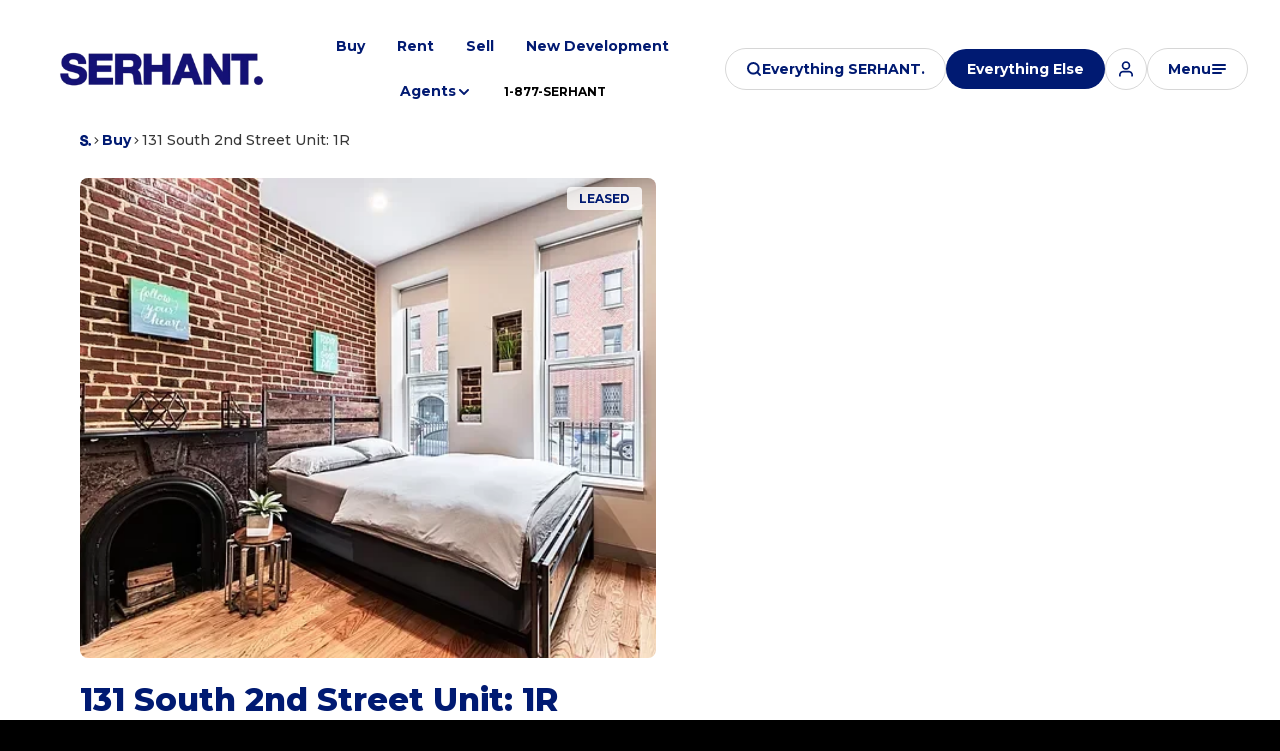

--- FILE ---
content_type: text/html; charset=utf-8
request_url: https://serhant.com/properties/131-south-2nd-street-unit-1r
body_size: 123293
content:
<!DOCTYPE html>
<html class="no-js" lang=en>
<head>
    <meta charset="utf-8">
    <meta http-equiv="x-ua-compatible" content="ie=edge">
    <meta name="viewport" content="width=device-width, initial-scale=1.0">
    <meta name="twitter:card" content="summary_large_image">
        <title>131 South 2nd Street Unit: 1R</title>
        <meta property="og:title" content="131 South 2nd Street Unit: 1R">
        <meta name="twitter:title" content="131 South 2nd Street Unit: 1R">
        <meta name="description" content="null">
        <meta property="og:description" content="null">
        <meta name="twitter:description" content="null">
        <meta property="og:image" content="https://media-production.lp-cdn.com/cdn-cgi/image/format&#x3D;auto,quality&#x3D;85/https://media-production.lp-cdn.com/media/pgwxtn1vu5qnovgykhpp">
        <meta name="twitter:image" content="https://media-production.lp-cdn.com/cdn-cgi/image/format&#x3D;auto,quality&#x3D;85/https://media-production.lp-cdn.com/media/pgwxtn1vu5qnovgykhpp">
        <meta property="og:url" content="https://serhant.com/properties/131-south-2nd-street-unit-1r">
        <link rel="canonical" href="https://serhant.com/properties/131-south-2nd-street-unit-1r">
    <script>(function(html){html.className = html.className.replace(/\bno-js\b/,'js')})(document.documentElement);</script>
    <link rel="preconnect" href="https://fonts.googleapis.com">
    <link rel="preconnect" href="https://fonts.gstatic.com" crossorigin>
    <link rel="stylesheet" href="https://fonts.googleapis.com/css?family=Montserrat:100,100i,200,200i,300,300i,400,400i,500,500i,600,600i,700,700i,800,800i,900,900i">
    <link rel="preload" href="https://cdnjs.cloudflare.com/ajax/libs/ion-rangeslider/2.3.1/css/ion.rangeSlider.min.css" as="style" onload="this.onload=null;this.rel='stylesheet'">
    <noscript><link rel="stylesheet" href="https://cdnjs.cloudflare.com/ajax/libs/ion-rangeslider/2.3.1/css/ion.rangeSlider.min.css"></noscript>
    <link rel="icon" type="image/x-icon" href="/favicon.ico">
    <link rel="icon" type="image/png" sizes="16x16" href="/favicon-16x16.png">
    <link rel="icon" type="image/png" sizes="32x32" href="/favicon-32x32.png">
    <link rel="icon" type="image/png" sizes="48x48" href="/favicon-48x48.png">
    <style id="global-css">:root{--global-primary-font-family:Montserrat,sans-serif;--global-primary-font-family-short:Montserrat;--global-secondary-font-family:Montserrat,sans-serif;--global-secondary-font-family-short:Montserrat;--global-body-padding:0px;--global-background-color:#fff;--global-body-font-size:16px;--global-h1-font-size:68px;--global-h2-font-size:48px;--global-h3-font-size:32px;--global-h4-font-size:24px;--global-h5-font-size:20px;--global-h6-font-size:16px;--global-section-padding:96px;}@media (max-width: 768px){:root{--global-section-padding:64px;}}body{padding:0px;background-color:#fff;font-family:Montserrat,sans-serif;font-size:16px;}@media (min-width: 768px){body{padding:0px 0px 0px 0px;}}h1,h2,h3,h4,h5,h6,button{font-family:Montserrat,sans-serif;}h1{font-size:68px;}h2{font-size:48px;}h3{font-size:32px;}h4{font-size:24px;}h5{font-size:20px;}h6{font-size:16px;}</style>
        <link rel="stylesheet" type="text/css" href="https://styles.luxurypresence.com/serhant/index.css" />
    <style id="website-css">html{scroll-behavior:smooth;}@media only screen and (max-width: 768px){a.header-find-btn.lp-btn.lp-btn--filled.lp-btn--light.lp-btn--medium{display:none;}nav#global-navbar .header__container{padding:35px 16px 8px 43px!important;}}nav#global-navbar .header{position:fixed!important;-webkit-transform:none!important;-moz-transform:none!important;-ms-transform:none!important;transform:none!important;}nav#global-navbar .header__container{padding:8px 16px 8px 43px;}a.header-modal-btn.lp-btn.lp-btn--outline.lp-btn--light.lp-btn--medium.lp-btn-icon.lp-btn-icon--search{display:-webkit-box;display:-webkit-flex;display:-ms-flexbox;display:flex;}body>div.mobile-contact-wrapper div.mobile-contact{bottom:150px;}@media only screen and (max-width: 768px){iframe[name='widgetCta']{bottom:55px!important;right:15px!important;}}iframe[name="widgetCta"]{bottom:70px!important;right:15px!important;}:root{--custom-border-radius:8px;--custom-border-color:#E7E7E7;--custom-blue-color:#001A72;--custom-dark-color:#000;--custom-light-color:#FFF;}#section-8d82ef06-7630-46a8-a490-f9672c5f37dc .development-details-tabs .development-details-tabs__section-title{color:var(--lp-color-primary-accent);}#section-8d82ef06-7630-46a8-a490-f9672c5f37dc .development-details-tabs .development-details-tabs__general-data-list{position:relative;display:-ms-grid!important;display:grid!important;gap:0!important;-ms-grid-columns:repeat(4, auto);grid-template-columns:repeat(4, auto);}@media (max-width: 1024px){#section-8d82ef06-7630-46a8-a490-f9672c5f37dc .development-details-tabs .development-details-tabs__general-data-list{grid-template-areas:"residences beds baths" "price price price";-ms-grid-columns:repeat(3, auto);grid-template-columns:repeat(3, auto);}}#section-8d82ef06-7630-46a8-a490-f9672c5f37dc .development-details-tabs .development-details-tabs-nav__item{font-weight:bold;border-bottom:2px solid hsla(var(--fontColor_H), var(--fontColor_S), var(--fontColor_L), .2);}#section-8d82ef06-7630-46a8-a490-f9672c5f37dc .development-details-tabs .development-details-tabs-nav__item a{color:rgb(0,0,0,0.5);}#section-8d82ef06-7630-46a8-a490-f9672c5f37dc .development-details-tabs .development-details-tabs-nav__item:hover a{color:#001A72;}#section-8d82ef06-7630-46a8-a490-f9672c5f37dc .development-details-tabs .development-details-tabs__btn-container{border-bottom:2px solid hsla(var(--fontColor_H), var(--fontColor_S), var(--fontColor_L), .2);}#section-8d82ef06-7630-46a8-a490-f9672c5f37dc .development-details-tabs .development-details-tabs-table-copy__features .development-details-tabs-copy__title{font-weight:500;}#section-8d82ef06-7630-46a8-a490-f9672c5f37dc .development-details-tabs .development-details-tabs-table-copy__features .development-details-tabs-copy__title:before{background-color:#001A72;}#section-8d82ef06-7630-46a8-a490-f9672c5f37dc .development-details-tabs .development-details-tabs__general-data-item-label{grid-area:label;font-weight:700!important;text-transform:uppercase;}#section-8d82ef06-7630-46a8-a490-f9672c5f37dc .development-details-tabs .development-details-tabs__general-data-value{display:-webkit-box;display:-webkit-flex;display:-ms-flexbox;display:flex;-webkit-flex-direction:column;-ms-flex-direction:column;flex-direction:column;gap:8px;grid-area:value;color:var(--lp-color-primary-accent);}#section-8d82ef06-7630-46a8-a490-f9672c5f37dc .development-details-tabs .development-details-tabs__general-data-value:before{content:'';display:inline-block;width:20px;height:20px;-webkit-mask-size:contain;mask-size:contain;-webkit-mask-repeat:no-repeat;mask-repeat:no-repeat;-webkit-mask-position:center;mask-position:center;background:var(--custom-dark-color,#000);}#section-8d82ef06-7630-46a8-a490-f9672c5f37dc .development-details-tabs .development-details-tabs__general-data-item--residences .development-details-tabs__general-data-value:before{-webkit-mask-image:var(--lp-icon-sqft);mask-image:var(--lp-icon-sqft);}#section-8d82ef06-7630-46a8-a490-f9672c5f37dc .development-details-tabs .development-details-tabs__general-data-item--beds .development-details-tabs__general-data-value:before{-webkit-mask-image:var(--lp-icon-bed);mask-image:var(--lp-icon-bed);}#section-8d82ef06-7630-46a8-a490-f9672c5f37dc .development-details-tabs .development-details-tabs__general-data-item--baths .development-details-tabs__general-data-value:before{-webkit-mask-image:var(--lp-icon-shower);mask-image:var(--lp-icon-shower);}#section-8d82ef06-7630-46a8-a490-f9672c5f37dc .development-details-tabs .development-details-tabs__general-data-item--price .development-details-tabs__general-data-value:before{-webkit-mask-image:var(--lp-icon-currency);mask-image:var(--lp-icon-currency);}@media (max-width: 1024px){#section-8d82ef06-7630-46a8-a490-f9672c5f37dc .development-details-tabs .development-details-tabs__general-data-item--price{grid-area:price;}}#section-8d82ef06-7630-46a8-a490-f9672c5f37dc .development-details-tabs .development-details-tabs__general-data-item{margin-bottom:0;padding:1rem;position:relative;display:-ms-grid!important;display:grid!important;grid-template-areas:"value" "label";}#section-8d82ef06-7630-46a8-a490-f9672c5f37dc .development-details-tabs .development-details-tabs__general-data-item:before{content:'';position:absolute;top:0;left:0;height:100%;width:100%;opacity:.1;border:1px solid currentColor;}@media (max-width: 1024px){#section-8d82ef06-7630-46a8-a490-f9672c5f37dc .development-details-tabs .development-details-tabs__general-data-item:nth-last-child(2):before{border-right:1px solid currentColor!important;border-top-right-radius:var(--custom-border-radius, 8px);}}@media (max-width: 1024px){#section-8d82ef06-7630-46a8-a490-f9672c5f37dc .development-details-tabs .development-details-tabs__general-data-item:nth-last-child(2):after{display:none!important;}}#section-8d82ef06-7630-46a8-a490-f9672c5f37dc .development-details-tabs .development-details-tabs__general-data-item:first-child:before{border-top-left-radius:var(--custom-border-radius, 8px);border-bottom-left-radius:var(--custom-border-radius, 8px);}@media (max-width: 1024px){#section-8d82ef06-7630-46a8-a490-f9672c5f37dc .development-details-tabs .development-details-tabs__general-data-item:first-child:before{border-bottom-left-radius:0;}}#section-8d82ef06-7630-46a8-a490-f9672c5f37dc .development-details-tabs .development-details-tabs__general-data-item:last-child:before{border-top-right-radius:var(--custom-border-radius, 8px);border-bottom-right-radius:var(--custom-border-radius, 8px);}@media (max-width: 1024px){#section-8d82ef06-7630-46a8-a490-f9672c5f37dc .development-details-tabs .development-details-tabs__general-data-item:last-child:before{border-top-right-radius:0;border-bottom-left-radius:var(--custom-border-radius, 8px);}}@media (max-width: 1024px){#section-8d82ef06-7630-46a8-a490-f9672c5f37dc .development-details-tabs .development-details-tabs__general-data-item:not(:last-child){padding-right:0!important;}}#section-8d82ef06-7630-46a8-a490-f9672c5f37dc .development-details-tabs .development-details-tabs__general-data-item:not(:last-child):before{border-right:unset;}#section-8d82ef06-7630-46a8-a490-f9672c5f37dc .development-details-tabs .development-details-tabs__general-data-item:not(:last-child):after{bottom:0!important;}#section-8d82ef06-7630-46a8-a490-f9672c5f37dc .development-details-tabs .text-block__highlight{color:var(--lp-color-primary-accent);font-weight:800;}#section-8d82ef06-7630-46a8-a490-f9672c5f37dc .development-details-tabs .lp-i--phone:before,#section-8d82ef06-7630-46a8-a490-f9672c5f37dc .development-details-tabs .lp-i--email:before{display:none!important;}#section-8d82ef06-7630-46a8-a490-f9672c5f37dc .development-details-tabs .development-details-tabs-schedule-tour{padding-left:32px;padding-right:32px;}#section-8d82ef06-7630-46a8-a490-f9672c5f37dc .development-details-tabs .development-details-tabs-agent{overflow:hidden;-webkit-box-flex-wrap:wrap;-webkit-flex-wrap:wrap;-ms-flex-wrap:wrap;flex-wrap:wrap;}#section-8d82ef06-7630-46a8-a490-f9672c5f37dc .development-details-tabs .development-details-tabs-agent__email,#section-8d82ef06-7630-46a8-a490-f9672c5f37dc .development-details-tabs .development-details-tabs-agent__phone{color:var(--lp-color-primary-accent);font-weight:700;}#section-8d82ef06-7630-46a8-a490-f9672c5f37dc .development-details-tabs .development-details-tabs-agent__email,#section-8d82ef06-7630-46a8-a490-f9672c5f37dc .development-details-tabs .development-details-tabs-agent__position{display:-webkit-box;display:-webkit-flex;display:-ms-flexbox;display:flex;-webkit-align-items:center;-webkit-box-align:center;-ms-flex-align:center;align-items:center;}#section-8d82ef06-7630-46a8-a490-f9672c5f37dc .development-details-tabs .development-details-tabs-agent__name{margin-bottom:0;font-weight:700;color:var(--lp-color-primary-accent);}#section-8d82ef06-7630-46a8-a490-f9672c5f37dc .development-details-tabs .development-details-tabs-agent__call-text{display:none;}#section-8d82ef06-7630-46a8-a490-f9672c5f37dc .development-details-tabs .development-details-tabs-agent__position{color:#787878;font-size:12px;font-weight:500;margin-bottom:13px;}#section-8d82ef06-7630-46a8-a490-f9672c5f37dc .development-details-tabs .development-details-tabs-schedule-tour__separator{font-size:0;}#section-8d82ef06-7630-46a8-a490-f9672c5f37dc .development-details-tabs .development-details-tabs-schedule-tour__separator:before{content:'OR CONTACT OUR AGENTS'!important;height:auto!important;width:auto!important;display:inline-block!important;background-color:transparent!important;margin:0!important;font-size:14px;position:static;-webkit-transform:none;-moz-transform:none;-ms-transform:none;transform:none;max-width:unset;text-align:center;}#section-8d82ef06-7630-46a8-a490-f9672c5f37dc .development-details-tabs .development-details-tabs-schedule-tour__separator:after{display:none!important;}#section-8d82ef06-7630-46a8-a490-f9672c5f37dc .development-details-tabs .development-details-tabs-agent__image{min-width:36px;}#section-8d82ef06-7630-46a8-a490-f9672c5f37dc .development-details-tabs .development-details-tabs-schedule-tour{border-radius:var(--custom-border-radius, 8px);background:var(--custom-blue-color, #001A72);}#section-8d82ef06-7630-46a8-a490-f9672c5f37dc .development-details-tabs .development-details-tabs-schedule-tour__contact{-webkit-flex-direction:column;-ms-flex-direction:column;flex-direction:column;gap:2.5rem;}#section-8d82ef06-7630-46a8-a490-f9672c5f37dc .development-details-tabs .development-details-tabs-schedule-tour__contact>*{max-width:100%;}#section-8d82ef06-7630-46a8-a490-f9672c5f37dc .development-details-tabs .development-details-tabs-schedule-tour__pretitle{display:none;}#section-8d82ef06-7630-46a8-a490-f9672c5f37dc .development-details-tabs .development-details-tabs-schedule-tour__btn.lp-btn{background-color:#fff;color:var(--custom-blue-color);text-transform:capitalize;margin-bottom:0;}#section-8d82ef06-7630-46a8-a490-f9672c5f37dc .development-details-tabs .development-details-tabs-schedule-tour__separator{text-transform:uppercase;font-weight:bold;display:-webkit-box;display:-webkit-flex;display:-ms-flexbox;display:flex;-webkit-box-flex-wrap:wrap;-webkit-flex-wrap:wrap;-ms-flex-wrap:wrap;flex-wrap:wrap;margin-bottom:0;}#section-8d82ef06-7630-46a8-a490-f9672c5f37dc .development-details-tabs .development-details-tabs-schedule-tour__separator:before,#section-8d82ef06-7630-46a8-a490-f9672c5f37dc .development-details-tabs .development-details-tabs-schedule-tour__separator:after{display:none;}#section-8d82ef06-7630-46a8-a490-f9672c5f37dc .development-details-tabs .development-details-tabs-schedule-tour__agents-container{width:100%;}#section-8d82ef06-7630-46a8-a490-f9672c5f37dc .development-details-tabs .development-details-tabs-agent{background-color:var(--custom-light-color, #fff);width:100%;border-radius:var(--custom-border-radius, 8px);color:var(--custom-dark-color, #000);padding:24px;text-align:left;display:-webkit-box;display:-webkit-flex;display:-ms-flexbox;display:flex;-webkit-flex-direction:row;-ms-flex-direction:row;flex-direction:row;gap:1rem;}@media (max-width: 1024px){#section-8d82ef06-7630-46a8-a490-f9672c5f37dc .development-details-tabs .development-details-tabs-agent{-webkit-box-pack:center;-ms-flex-pack:center;-webkit-justify-content:center;justify-content:center;}}#section-8d82ef06-7630-46a8-a490-f9672c5f37dc .development-details-tabs .development-details-tabs-agent__image{height:105px;aspect-ratio:72/105;background:rgb(169,178,182);border-radius:var(--custom-border-radius, 8px);overflow:hidden;}#section-8d82ef06-7630-46a8-a490-f9672c5f37dc .development-details-tabs .development-details-tabs-agent__avatar{height:100%;width:100%;border-radius:0;object-fit:cover;object-position:top center;}@media (max-width: 1025px){#section-d7d80c52-373c-460d-b470-0fbd70b36c18 .development-details-tabs__wrapper .slick-track{-webkit-transform:unset!important;-moz-transform:unset!important;-ms-transform:unset!important;transform:unset!important;width:auto!important;}#section-d7d80c52-373c-460d-b470-0fbd70b36c18 .development-details-tabs__wrapper .development-details-tabs-agent{width:100%!important;}#section-d7d80c52-373c-460d-b470-0fbd70b36c18 .development-details-tabs__wrapper .slick-cloned{display:none!important;}#section-d7d80c52-373c-460d-b470-0fbd70b36c18 .development-details-tabs__wrapper .development-details-tabs-schedule-tour__slider-arrows{display:none!important;}}body{cursor:auto!important;}.custom-serhant-pretitle{font-size:14px;font-weight:700;line-height:17px;letter-spacing:0.02em;text-align:left;text-transform:uppercase;color:#787878;}@media screen and (max-width: 560px){.hoverable-image .custom-serhant-pretitle{margin-bottom:1rem;}.hoverable-image h2{font-size:1.3rem!important;margin-bottom:1rem;}}@media (min-width: 1000px){nav#global-navbar .logo__link{max-width:205px;height:90px;}}.hoverable-image .lp-btn,.boxed-text .lp-btn,.double-image-grid .lp-btn,.media-blocks .lp-btn,.guide__content .guide__btn .lp-btn,.featured-properties__cta .lp-btn{position:relative;max-width:-webkit-fit-content;max-width:-moz-fit-content;max-width:fit-content;}.hoverable-image .lp-btn:after,.boxed-text .lp-btn:after,.double-image-grid .lp-btn:after,.media-blocks .lp-btn:after,.guide__content .guide__btn .lp-btn:after,.featured-properties__cta .lp-btn:after{content:"";display:inline-block;width:var(--icon-size-large);height:var(--icon-size-large);vertical-align:middle;background:currentColor;-webkit-mask-image:var(--lp-icon-arrow);mask-image:var(--lp-icon-arrow);-webkit-mask-position:center;mask-position:center;-webkit-mask-size:contain;mask-size:contain;-webkit-mask-repeat:no-repeat;mask-repeat:no-repeat;margin-left:1rem;}.guide__content .guide__btn .lp-btn:after{-webkit-mask-image:var(--lp-icon-download-2);mask-image:var(--lp-icon-download-2);margin-left:var(--lp-grid-gap-large);}.custom-form.redesign .custom-form__submit-btn{max-width:-webkit-fit-content;max-width:-moz-fit-content;max-width:fit-content;}.hoverable-image .hoverable-image__text-col .buttons-wrapper{-webkit-align-items:flex-start!important;-webkit-box-align:flex-start!important;-ms-flex-align:flex-start!important;align-items:flex-start!important;}.buy-openning .lp-container{-webkit-align-items:center;-webkit-box-align:center;-ms-flex-align:center;align-items:center;}.buy-openning .lp-container .buy-openning__heading{margin-top:0!important;max-width:1000px!important;}nav#global-navbar .header.scroll a.header-find-btn{background-color:#fff;color:#001A71!important;}nav#global-navbar .header.scroll a.header-find-btn:hover{background-color:var(--lp-color-primary-g-3);}#global-navbar .navigation__item:last-child:has([href^='tel:']){margin-left:0!important;margin-right:1rem;}#global-navbar .scroll{background-color:rgba(0, 26, 114,.85)!important;}#global-navbar .scroll .logo__img.dark{display:none!important;}#global-navbar .scroll .logo__img.light{display:block!important;}#global-navbar .scroll .navigation__link{color:#fff!important;}#global-navbar .scroll .lp-btn{border-color:var(--lp-color-primary-1-400);color:var(--lp-color-primary-1);}#global-navbar .scroll .lp-btn:hover{border-color:var(--lp-color-primary-1-700);}@media (max-width: 1210px){#global-navbar .navigation{display:none;}}#global-navbar .navigation__item:last-child:has([href^='tel:']) .navigation__link{font-size:14px!important;position:relative!important;display:block!important;}#global-navbar .navigation__item:last-child:has([href^='tel:']) .navigation__link:after{content:'';position:absolute;bottom:0.5rem;left:1rem;right:1rem;border-bottom:1px solid currentColor;transform-origin:100% 50%;-webkit-transform:scale3d(0, 1, 1);-moz-transform:scale3d(0, 1, 1);-ms-transform:scale3d(0, 1, 1);transform:scale3d(0, 1, 1);-webkit-transition:-webkit-transform .3s ease;transition:transform .3s ease;}#global-navbar .navigation__item:last-child:has([href^='tel:']) .navigation__link:hover:after{transform-origin:0% 50%;-webkit-transform:scale3d(1, 1, 1);-moz-transform:scale3d(1, 1, 1);-ms-transform:scale3d(1, 1, 1);transform:scale3d(1, 1, 1);}#global-navbar .header .sub-nav ul li a:hover{color:#001A72;}#global-footer .footer form.subscribe__form .subscribe__submit-btn{min-height:unset;width:calc(var(--btn-height) - .8rem);height:calc(var(--btn-height) - .8rem);}#global-sidemenu .heading-right{-webkit-box-pack:end;-ms-flex-pack:end;-webkit-justify-content:flex-end;justify-content:flex-end;gap:1rem;}#global-sidemenu .heading-right .call-btn div{display:none;}#global-sidemenu .heading-right .call-btn a{padding-left:1.25rem;display:-webkit-inline-box;display:-webkit-inline-flex;display:-ms-inline-flexbox;display:inline-flex;padding-right:1.25rem;padding-top:var(--btn-vertical-paddings--medium);padding-bottom:var(--btn-vertical-paddings--medium);min-height:var(--btn-height-medium);border:1px solid var(--lp-color-primary-5-300);border-radius:var(--border-radius);}#global-sidemenu .heading-right .call-btn a:before{display:none;}#global-sidemenu .heading-right .call-btn a:after{content:"";display:inline-block;width:var(--icon-size-large);height:var(--icon-size-large);vertical-align:middle;background:currentColor;-webkit-mask-image:var(--lp-icon-phone);mask-image:var(--lp-icon-phone);-webkit-mask-position:center;mask-position:center;-webkit-mask-size:contain;mask-size:contain;-webkit-mask-repeat:no-repeat;mask-repeat:no-repeat;margin-left:.625rem;}.modal-content .login-popup .lp-icon:after{display:none!important;}.modal-content .login-popup .lp-icon:before{content:'';display:block;background:url('https://media-production.lp-cdn.com/cdn-cgi/image/format=webp,quality=85/media/wtk3l6cp2sfhyur67kov') center/contain no-repeat;width:140px;height:124px;margin-left:auto;margin-right:auto;}.modal-1 .tabs-content .images__wrap .lp-arrow{border-width:1.5px;border-color:rgba(255, 255, 255, .4);}.modal-1 .tabs-content .images__wrap .lp-arrow:after{-webkit-mask-image:url("data:image/svg+xml,%3Csvg xmlns='http://www.w3.org/2000/svg' width='20' height='20' fill='none'%3E%3Cpath stroke='%23000' stroke-linecap='round' stroke-linejoin='round' stroke-width='3' d='m7.5 15 5-5-5-5'/%3E%3C/svg%3E");-webkit-mask-image:url("data:image/svg+xml,%3Csvg xmlns='http://www.w3.org/2000/svg' width='20' height='20' fill='none'%3E%3Cpath stroke='%23000' stroke-linecap='round' stroke-linejoin='round' stroke-width='3' d='m7.5 15 5-5-5-5'/%3E%3C/svg%3E");mask-image:url("data:image/svg+xml,%3Csvg xmlns='http://www.w3.org/2000/svg' width='20' height='20' fill='none'%3E%3Cpath stroke='%23000' stroke-linecap='round' stroke-linejoin='round' stroke-width='3' d='m7.5 15 5-5-5-5'/%3E%3C/svg%3E");}.modal-1 .tabs-content .images__item img{object-fit:contain!important;}@media (min-width: 900px){#global-sidemenu .sidemenu{overflow-y:scroll;position:relative;}#global-sidemenu .sidemenu .mask-image{display:none;}}@media screen and (min-width: 993px){#global-sidemenu .sidemenu{padding-inline:0;min-height:unset;max-height:98vh;}#global-sidemenu .sidemenu .sidemenu__heading{padding-inline:32px!important;}#global-sidemenu .sidemenu .sidemenu__content{position:relative;overflow:hidden;}#global-sidemenu .sidemenu .sidemenu__content:after{content:'';width:46%;height:100%;position:absolute;bottom:0;left:0;bottom:0rem;background-image:url('https://media-production.lp-cdn.com/cdn-cgi/image/format=webp,quality=85/media/khgo5szto8yldn3fxgmj');background-repeat:no-repeat;-webkit-background-size:contain;background-size:contain;-webkit-background-position:bottom left;background-position:bottom left;pointer-events:none;touch-action:none;z-index:-1;}#global-sidemenu .sidemenu .sidemenu__content .button-group{margin-top:40px;}}@media (min-width: 961px){#modal-global-contact-us .modal-content .contact-form{padding-bottom:0;padding-top:0;position:static;}#modal-global-contact-us .modal-content .contact-form .left,#modal-global-contact-us .modal-content .contact-form .right{padding-bottom:2.5rem;padding-top:2.5rem;}}#modal-global-contact-us .modal-content .form{margin-bottom:0;}#modal-global-contact-us .modal-content .serhant-s{display:none!important;}#global-footer .footer .footer__bottom .bottom__links{-webkit-align-items:flex-start;-webkit-box-align:flex-start;-ms-flex-align:flex-start;align-items:flex-start;}@media (min-width: 561px){#global-footer .footer .footer__bottom .bottom__links{-webkit-box-pack:start;-ms-flex-pack:start;-webkit-justify-content:flex-start;justify-content:flex-start;}#global-footer .footer .footer__bottom .bottom__links .bottom__links-item{max-width:30%;}}#global-footer .footer .footer__bottom .bottom__links .bottom__links-item .lp-link:before{display:none;}#global-footer .footer .footer__bottom .bottom__links .bottom__links-item .lp-link span:hover{-webkit-text-decoration:underline;text-decoration:underline;text-underline-offset:4px;text-decoration-color:var(--lp-color-primary-5-600);}</style>
    <style id="wow-hide-elements">.wow{visibility:hidden!important}</style>
        <style id="page-css">
            #section-c2bca549-dd29-48e8-adf8-1a284db5465c{color:#383838;--fontColor:#383838;--fontColor_H:0;--fontColor_S:0%;--fontColor_L:22%;--fontColor_A:1;--fontColor_darkenDir:1;--bgColor:#ffffff;--bgColor_H:0;--bgColor_S:0%;--bgColor_L:100%;--bgColor_A:1;--bgColor_darkenDir:-1;background-color:#ffffff;}#section-c2bca549-dd29-48e8-adf8-1a284db5465c#section-temp .offset{position:relative;top:unset;}#section-c2bca549-dd29-48e8-adf8-1a284db5465c#section-temp .lp-container{min-height:100px;}#section-c2bca549-dd29-48e8-adf8-1a284db5465c{overflow:visible;}@media (max-width: 1920px){#section-c2bca549-dd29-48e8-adf8-1a284db5465c+section .development-grid{padding-top:178px;}}#section-c2bca549-dd29-48e8-adf8-1a284db5465c .offset{position:absolute;top:112px;left:0;z-index:20;}@media(max-width: 768px){#section-c2bca549-dd29-48e8-adf8-1a284db5465c .offset{top:74px;}}#section-c2bca549-dd29-48e8-adf8-1a284db5465c .breadcrumb-container{padding-top:1em;padding-bottom:1em;}@media(max-width: 768px){#section-c2bca549-dd29-48e8-adf8-1a284db5465c .breadcrumb-container{padding-top:.875rem;}}#section-c2bca549-dd29-48e8-adf8-1a284db5465c .breadcrumb-list{list-style-type:none;margin:0;display:-webkit-box;display:-webkit-flex;display:-ms-flexbox;display:flex;gap:16px;-webkit-align-items:center;-webkit-box-align:center;-ms-flex-align:center;align-items:center;}#section-c2bca549-dd29-48e8-adf8-1a284db5465c .breadcrumb-list .breadcrumb-item{display:inline-block;margin:0;}#section-c2bca549-dd29-48e8-adf8-1a284db5465c .svg-link{display:-webkit-box;display:-webkit-flex;display:-ms-flexbox;display:flex;-webkit-align-items:center;-webkit-box-align:center;-ms-flex-align:center;align-items:center;}#section-c2bca549-dd29-48e8-adf8-1a284db5465c .lp-icon::after{width:11px;}#section-c2bca549-dd29-48e8-adf8-1a284db5465c .lp-container.signature-section{background:#000000;color:#ffffff;}#section-c2bca549-dd29-48e8-adf8-1a284db5465c .lp-container.signature-section .lp-link{color:currentColor;}#section-e656dfcf-b09b-446f-a1b4-290d25861b8a{color:#787878;--fontColor:#787878;--fontColor_H:0;--fontColor_S:0%;--fontColor_L:47%;--fontColor_A:1;--fontColor_darkenDir:1;--bgColor:#ffffff;--bgColor_H:0;--bgColor_S:0%;--bgColor_L:100%;--bgColor_A:1;--bgColor_darkenDir:-1;--section-padding-bottom:calc(2 / 4 * var(--global-section-padding));background-color:#ffffff;}#section-e656dfcf-b09b-446f-a1b4-290d25861b8a .collection .item[data-index="0"] img.portrait{object-fit:contain!important;}#section-e656dfcf-b09b-446f-a1b4-290d25861b8a #tabs.modal-1{background-color:rgba(0,0,0,0.8);}#section-e656dfcf-b09b-446f-a1b4-290d25861b8a .full-row .plan-btn:nth-child(2):before{content:"Surrounding New Builds";text-indent:0;display:block;line-height:initial;font-size:14px;}#section-e656dfcf-b09b-446f-a1b4-290d25861b8a .full-row .plan-btn:nth-child(2){font-size:0;}#section-e656dfcf-b09b-446f-a1b4-290d25861b8a .lp-container{position:relative;z-index:2;}#section-e656dfcf-b09b-446f-a1b4-290d25861b8a .lp-container.signature-section{background:#000000;color:rgba(255, 255, 255, .6);}#section-e656dfcf-b09b-446f-a1b4-290d25861b8a .lp-container.signature-section .title{color:#ffffff;}#section-e656dfcf-b09b-446f-a1b4-290d25861b8a .lp-container.signature-section .commercial-type,#section-e656dfcf-b09b-446f-a1b4-290d25861b8a .lp-container.signature-section .commercial-type-mobile{color:var(--lp-color-primary-1, #fff);}@media(min-width: 768px){#section-e656dfcf-b09b-446f-a1b4-290d25861b8a .lp-container:has(.commercial-type){padding-bottom:0;overflow:hidden;}}@media (max-width: 1025px){#section-e656dfcf-b09b-446f-a1b4-290d25861b8a .collection{padding-top:94px;}}@media (max-width: 767px){#section-e656dfcf-b09b-446f-a1b4-290d25861b8a .collection{padding-top:62px;z-index:1;}}#section-e656dfcf-b09b-446f-a1b4-290d25861b8a .commercial-type{text-transform:uppercase;opacity:.16;margin-right:calc(var(--padding) * -1);color:var(--lp-color-primary-accent, #001A72);font-weight:800;line-height:0.8;position:absolute;width:100%;bottom:-55px;right:0;pointer-events:none;height:95px;}@media (max-width: 767px){#section-e656dfcf-b09b-446f-a1b4-290d25861b8a .commercial-type{display:none;}}#section-e656dfcf-b09b-446f-a1b4-290d25861b8a .watermark{--min-font-size:var(--watermark-min-font-size, 5.1);--max-font-size:var(--watermark-max-font-size, 7.1);--min-width:var(--watermark-min-width, 54);--max-width:var(--watermark-max-width, 80);--min-font-size-unit:calc(var(--min-font-size) * 1rem);--max-font-size-unit:calc(var(--max-font-size) * 1rem);--min-width-unit:calc(var(--min-width) * 1rem);--slope:calc(calc(var(--max-font-size) - var(--min-font-size)) / calc(var(--max-width) - var(--min-width)));--yintercept:calc(var(--min-font-size) - calc(var(--min-width) * var(--slope)));--slope-unit:calc(var(--slope) * 1vw);--yintercept-unit:calc(var(--yintercept) * 1rem);font-size:clamp(var(--min-font-size-unit), calc(var(--yintercept-unit) + calc(var(--slope-unit) * 100)), var(--max-font-size-unit));font-style:normal;white-space:nowrap;width:auto;position:absolute;right:0;bottom:0;}@media (min-width: 1920px){#section-e656dfcf-b09b-446f-a1b4-290d25861b8a .watermark{--min-font-size:var(--watermark-min-font-size, 10);--max-font-size:var(--watermark-max-font-size, 15);}}#section-e656dfcf-b09b-446f-a1b4-290d25861b8a .commercial-type-mobile{font-size:11vw;display:-webkit-box;display:-webkit-flex;display:-ms-flexbox;display:flex;-webkit-box-pack:left;-ms-flex-pack:left;-webkit-justify-content:left;justify-content:left;text-transform:uppercase;opacity:.16;margin-bottom:20px;-webkit-transform:translateY(13px);-moz-transform:translateY(13px);-ms-transform:translateY(13px);transform:translateY(13px);color:var(--lp-color-primary-accent, #001A72);font-weight:800;line-height:1;width:100%;}@media (min-width: 768px){#section-e656dfcf-b09b-446f-a1b4-290d25861b8a .commercial-type-mobile{display:none;}}#section-e656dfcf-b09b-446f-a1b4-290d25861b8a .commercial-type{font-size:48px;text-transform:uppercase;opacity:.2;margin-left:12px;color:currentColor;font-weight:800;}#section-e656dfcf-b09b-446f-a1b4-290d25861b8a .collection .slick-slide{display:-ms-grid;display:grid;-ms-grid-columns:1fr 240px 240px;grid-template-columns:1fr 240px 240px;gap:32px;-ms-grid-rows:repeat(2, 224px);grid-template-rows:repeat(2, 224px);}@media (min-width: 1981px){#section-e656dfcf-b09b-446f-a1b4-290d25861b8a .collection .slick-slide{-ms-grid-columns:1fr 15vw 15vw;grid-template-columns:1fr 15vw 15vw;-ms-grid-rows:repeat(2, 15vw);grid-template-rows:repeat(2, 15vw);}}@media (max-width: 1200px){#section-e656dfcf-b09b-446f-a1b4-290d25861b8a .collection .slick-slide{-ms-grid-columns:1fr 21.4vw;grid-template-columns:1fr 21.4vw;-ms-grid-rows:repeat(2, 21.4vw);grid-template-rows:repeat(2, 21.4vw);}}@media (max-width: 767px){#section-e656dfcf-b09b-446f-a1b4-290d25861b8a .collection .slick-slide{-ms-grid-columns:repeat(4, 1fr);grid-template-columns:repeat(4, 1fr);-ms-grid-rows:auto auto;grid-template-rows:auto auto;gap:16px 12px;}}#section-e656dfcf-b09b-446f-a1b4-290d25861b8a .collection .slick-slide >*:nth-child(1){-ms-grid-column:1;grid-column-start:1;-ms-grid-row-span:1;grid-column-end:2;-ms-grid-row:1;grid-row-start:1;-ms-grid-row-span:1;grid-row-end:3;}@media (max-width: 767px){#section-e656dfcf-b09b-446f-a1b4-290d25861b8a .collection .slick-slide >*:nth-child(1){height:240px;aspect-ratio:auto;-ms-grid-column:1;grid-column-start:1;-ms-grid-row-span:4;grid-column-end:5;-ms-grid-row:1;grid-row-start:1;-ms-grid-row-span:4;grid-row-end:2;}}@media (max-width: 1200px){#section-e656dfcf-b09b-446f-a1b4-290d25861b8a .hidden-sm{display:none;}}#section-e656dfcf-b09b-446f-a1b4-290d25861b8a .visible-sm{display:none;}@media (max-width: 1200px){#section-e656dfcf-b09b-446f-a1b4-290d25861b8a .visible-sm{display:-webkit-box;display:-webkit-flex;display:-ms-flexbox;display:flex;}}#section-e656dfcf-b09b-446f-a1b4-290d25861b8a .item{height:100%;position:relative;border:0;border-radius:8px;overflow:hidden;cursor:pointer;background:#f2f2f2;display:block!important;}#section-e656dfcf-b09b-446f-a1b4-290d25861b8a .item.item--fade::after{content:"";position:absolute;left:0;top:0;width:100%;height:100%;background-color:#000;opacity:.2;}@media (min-width: 768px) and (max-width: 1200px){#section-e656dfcf-b09b-446f-a1b4-290d25861b8a .item.item--fade::after{content:unset;}}#section-e656dfcf-b09b-446f-a1b4-290d25861b8a .item.item--fade-tablet::after{content:unset;}@media (min-width: 768px) and (max-width: 1200px){#section-e656dfcf-b09b-446f-a1b4-290d25861b8a .item.item--fade-tablet::after{content:"";}}@media (max-width: 767px){#section-e656dfcf-b09b-446f-a1b4-290d25861b8a .item.item--fade-tablet .visible-sm{display:none;}}#section-e656dfcf-b09b-446f-a1b4-290d25861b8a .item .show-more{position:absolute;top:50%;left:50%;max-width:90%;-webkit-transform:translate(-50%, -50%);-moz-transform:translate(-50%, -50%);-ms-transform:translate(-50%, -50%);transform:translate(-50%, -50%);z-index:3;}@media (max-width: 1200px){#section-e656dfcf-b09b-446f-a1b4-290d25861b8a .item{aspect-ratio:1/1;}}#section-e656dfcf-b09b-446f-a1b4-290d25861b8a .item img{position:absolute;top:0;left:0;width:100%;height:100%;object-fit:cover;}#section-e656dfcf-b09b-446f-a1b4-290d25861b8a .item .lp-tag{position:absolute;top:9px;right:14px;z-index:3;}#section-e656dfcf-b09b-446f-a1b4-290d25861b8a .item .card-2{right:104px;}#section-e656dfcf-b09b-446f-a1b4-290d25861b8a .item .lp-btn.lp-btn-icon--play{position:absolute;left:24px;bottom:24px;z-index:3;}@media (max-width: 1024px){#section-e656dfcf-b09b-446f-a1b4-290d25861b8a .item .lp-btn.lp-btn-icon--play{left:16px;bottom:12px;}}#section-e656dfcf-b09b-446f-a1b4-290d25861b8a .row{display:-webkit-box;display:-webkit-flex;display:-ms-flexbox;display:flex;-webkit-box-pack:justify;-webkit-justify-content:space-between;justify-content:space-between;margin-top:24px;}@media (max-width: 1024px){#section-e656dfcf-b09b-446f-a1b4-290d25861b8a .row{margin-top:32px;}}@media (max-width: 767px){#section-e656dfcf-b09b-446f-a1b4-290d25861b8a .row{margin-top:1rem;}#section-e656dfcf-b09b-446f-a1b4-290d25861b8a .row:has(.commercial-type-mobile){margin-top:-23px;}}#section-e656dfcf-b09b-446f-a1b4-290d25861b8a .info{min-width:400px;width:100%;}#section-e656dfcf-b09b-446f-a1b4-290d25861b8a .info .lp-h3{color:var(--titleColor, #001A72);}#section-e656dfcf-b09b-446f-a1b4-290d25861b8a .info .lp-h3,#section-e656dfcf-b09b-446f-a1b4-290d25861b8a .info .lp-h4{margin-bottom:0;}@media (max-width: 1024px){#section-e656dfcf-b09b-446f-a1b4-290d25861b8a .info .lp-h3+.lp-h4{margin-top:3px;}}@media (max-width: 1200px){#section-e656dfcf-b09b-446f-a1b4-290d25861b8a .info{width:100%;min-width:unset;}}#section-e656dfcf-b09b-446f-a1b4-290d25861b8a .detail{list-style:none;display:-webkit-box;display:-webkit-flex;display:-ms-flexbox;display:flex;margin:0;font-weight:700;text-transform:uppercase;}#section-e656dfcf-b09b-446f-a1b4-290d25861b8a .detail li{margin:0;padding:0;}#section-e656dfcf-b09b-446f-a1b4-290d25861b8a .detail li+li{padding-left:33px;position:relative;letter-spacing:0.5px;}#section-e656dfcf-b09b-446f-a1b4-290d25861b8a .detail li+li:before{content:'';position:absolute;width:3px;height:3px;top:calc(50% - 1.5px);left:15px;border-radius:3px;background-color:currentColor;}#section-e656dfcf-b09b-446f-a1b4-290d25861b8a .arrows{display:-webkit-box;display:-webkit-flex;display:-ms-flexbox;display:flex;gap:8px;}@media (max-width: 1200px){#section-e656dfcf-b09b-446f-a1b4-290d25861b8a .arrows{display:none;}}#section-e656dfcf-b09b-446f-a1b4-290d25861b8a .bottom-row{gap:16px;position:relative;display:-webkit-box;display:-webkit-flex;display:-ms-flexbox;display:flex;-webkit-align-items:center;-webkit-box-align:center;-ms-flex-align:center;align-items:center;min-height:40px;width:100%;-webkit-box-flex-wrap:wrap;-webkit-flex-wrap:wrap;-ms-flex-wrap:wrap;flex-wrap:wrap;-webkit-box-pack:start;-ms-flex-pack:start;-webkit-justify-content:flex-start;justify-content:flex-start;}@media (max-width: 1024px){#section-e656dfcf-b09b-446f-a1b4-290d25861b8a .bottom-row{gap:12px;min-height:1px;margin-top:12px;}}@media (max-width: 767px){#section-e656dfcf-b09b-446f-a1b4-290d25861b8a .bottom-row .lp-btn.lp-btn-icon--download{width:calc(100% - 52px);-webkit-box-pack:center;-ms-flex-pack:center;-webkit-justify-content:center;justify-content:center;}}@media (max-width: 560px){#section-e656dfcf-b09b-446f-a1b4-290d25861b8a .bottom-row .lp-btn.lp-btn-icon--share{font-size:0;line-height:0;width:40px;height:40px;padding:0;display:-webkit-inline-box;display:-webkit-inline-flex;display:-ms-inline-flexbox;display:inline-flex;-webkit-box-pack:center;-ms-flex-pack:center;-webkit-justify-content:center;justify-content:center;-webkit-align-items:center;-webkit-box-align:center;-ms-flex-align:center;align-items:center;gap:0;}}#section-e656dfcf-b09b-446f-a1b4-290d25861b8a .full-row{display:-webkit-box;display:-webkit-flex;display:-ms-flexbox;display:flex;gap:1rem;}#section-e656dfcf-b09b-446f-a1b4-290d25861b8a .full-row .plan-btn{-webkit-box-flex:1;-webkit-flex-grow:1;-ms-flex-positive:1;flex-grow:1;-webkit-box-pack:center;-ms-flex-pack:center;-webkit-justify-content:center;justify-content:center;}@media (max-width: 767px){#section-e656dfcf-b09b-446f-a1b4-290d25861b8a .full-row{width:100%;-webkit-box-pack:justify;-webkit-justify-content:space-between;justify-content:space-between;}}#section-e656dfcf-b09b-446f-a1b4-290d25861b8a .images__wrap .lp-arrow{position:absolute;top:50%;-webkit-transform:translateY(-50%);-moz-transform:translateY(-50%);-ms-transform:translateY(-50%);transform:translateY(-50%);z-index:3;}#section-e656dfcf-b09b-446f-a1b4-290d25861b8a .images__wrap .lp-arrow.lp-arrow--prev{left:29px;}#section-e656dfcf-b09b-446f-a1b4-290d25861b8a .images__wrap .lp-arrow.lp-arrow--next{right:29px;}#section-e656dfcf-b09b-446f-a1b4-290d25861b8a .images__item{height:calc(100vh - 148px);position:relative;}@media (max-width: 767px){#section-e656dfcf-b09b-446f-a1b4-290d25861b8a .images__item{height:calc(100vh - 80px);}}#section-e656dfcf-b09b-446f-a1b4-290d25861b8a .images__item img{width:100%;height:100%;object-fit:cover;display:block;}#section-e656dfcf-b09b-446f-a1b4-290d25861b8a .modal-1{display:none;position:fixed;background-color:#000;top:0;left:0;height:100%;width:100%;z-index:1000;overflow-y:auto;padding:0 64px 68px 64px;}@media (max-width: 767px){#section-e656dfcf-b09b-446f-a1b4-290d25861b8a .modal-1{padding:0;}}#section-e656dfcf-b09b-446f-a1b4-290d25861b8a .modal-1::-webkit-scrollbar{display:none;}#section-e656dfcf-b09b-446f-a1b4-290d25861b8a .current-slide{position:absolute;bottom:20px;left:50%;-webkit-transform:translateX(-50%);-moz-transform:translateX(-50%);-ms-transform:translateX(-50%);transform:translateX(-50%);text-align:center;color:#fff;}#section-e656dfcf-b09b-446f-a1b4-290d25861b8a .current-slide span:last-of-type{color:var(--lp-color-primary-g-10);}#section-e656dfcf-b09b-446f-a1b4-290d25861b8a .visible{display:block;}#section-e656dfcf-b09b-446f-a1b4-290d25861b8a .btn-group{display:-webkit-box;display:-webkit-flex;display:-ms-flexbox;display:flex;-webkit-box-pack:justify;-webkit-justify-content:space-between;justify-content:space-between;position:relative;-webkit-align-items:center;-webkit-box-align:center;-ms-flex-align:center;align-items:center;height:80px;}@media (max-width: 767px){#section-e656dfcf-b09b-446f-a1b4-290d25861b8a .btn-group{padding-right:15px;padding-left:15px;}}#section-e656dfcf-b09b-446f-a1b4-290d25861b8a .btn-group .lp-btn{color:#fff!important;}#section-e656dfcf-b09b-446f-a1b4-290d25861b8a .btn-group .lp-btn.active,#section-e656dfcf-b09b-446f-a1b4-290d25861b8a .btn-group .lp-btn:hover{border-color:rgba(255, 255, 255, 0.64);}#section-e656dfcf-b09b-446f-a1b4-290d25861b8a .btn-group .lp-btn.close{display:-webkit-inline-box;display:-webkit-inline-flex;display:-ms-inline-flexbox;display:inline-flex;-webkit-box-pack:center;-ms-flex-pack:center;-webkit-justify-content:center;justify-content:center;-webkit-align-items:center;-webkit-box-align:center;-ms-flex-align:center;align-items:center;width:40px;height:40px;padding:0;}#section-e656dfcf-b09b-446f-a1b4-290d25861b8a .nav-tab{display:-webkit-box;display:-webkit-flex;display:-ms-flexbox;display:flex;position:relative;gap:8px;}#section-e656dfcf-b09b-446f-a1b4-290d25861b8a .modal-btn::after{display:none;}@media (max-width: 767px){#section-e656dfcf-b09b-446f-a1b4-290d25861b8a .modal-btn{padding-left:12px;padding-right:12px;}#section-e656dfcf-b09b-446f-a1b4-290d25861b8a .modal-btn span{display:none;}#section-e656dfcf-b09b-446f-a1b4-290d25861b8a .modal-btn::after{display:block;}}#section-e656dfcf-b09b-446f-a1b4-290d25861b8a .tab-wrap p{color:#ffffff;}#section-e656dfcf-b09b-446f-a1b4-290d25861b8a .property-map__canvas,#section-e656dfcf-b09b-446f-a1b4-290d25861b8a .street-panorama{height:calc(100vh - 148px);width:100%;}#section-e656dfcf-b09b-446f-a1b4-290d25861b8a .share-close{display:-webkit-box;display:-webkit-flex;display:-ms-flexbox;display:flex;position:relative;gap:8px;}#section-e656dfcf-b09b-446f-a1b4-290d25861b8a .share-close .share-box{display:-webkit-box;display:-webkit-flex;display:-ms-flexbox;display:flex;-webkit-align-items:center;-webkit-box-align:center;-ms-flex-align:center;align-items:center;margin-right:32px;cursor:pointer;-webkit-transition:.3s linear;transition:.3s linear;}@media (hover: hover) and (pointer: fine){#section-e656dfcf-b09b-446f-a1b4-290d25861b8a .share-close .share-box:hover{opacity:.7;}}#section-e656dfcf-b09b-446f-a1b4-290d25861b8a .share-close .share-box span{margin-left:12px;line-height:1;color:#ffffff;}@media (max-width: 767px){#section-e656dfcf-b09b-446f-a1b4-290d25861b8a .share-close .share-box span{display:none;}}#section-e656dfcf-b09b-446f-a1b4-290d25861b8a .signature-cell{position:absolute;background:#ffffff;color:#000000;z-index:3;font-weight:700;font-size:14px;padding:8px 38px 8px 21px;border-radius:8px 0px 100px 0px;}#section-e656dfcf-b09b-446f-a1b4-290d25861b8a .share-dropdown{position:relative;z-index:3;}#section-e656dfcf-b09b-446f-a1b4-290d25861b8a .share-dropdown.share-dropdown--bottom ul{bottom:auto;top:calc(100% + 15px);left:auto;right:0;}#section-e656dfcf-b09b-446f-a1b4-290d25861b8a .share-dropdown.show ul{display:-webkit-box;display:-webkit-flex;display:-ms-flexbox;display:flex;}#section-e656dfcf-b09b-446f-a1b4-290d25861b8a .share-dropdown ul{position:absolute;background-color:var(--lp-color-primary-1);border-radius:var(--border-radius-small);padding:1.5rem 1.25rem;margin:0;list-style:none;display:none;width:250px;display:-webkit-box;display:-webkit-flex;display:-ms-flexbox;display:flex;-webkit-flex-direction:column;-ms-flex-direction:column;flex-direction:column;gap:var(--lp-grid-gap-xsmall);right:0;bottom:calc(100% + 15px);display:none;border:solid 1px var(--lp-color-primary-g-2);}#section-e656dfcf-b09b-446f-a1b4-290d25861b8a .share-dropdown a{min-height:1.5rem;color:var(--lp-color-primary-accent);display:-webkit-box;display:-webkit-flex;display:-ms-flexbox;display:flex;-webkit-box-pack:justify;-webkit-justify-content:space-between;justify-content:space-between;border-bottom:solid 1px transparent;-webkit-transition:all .3s;transition:all .3s;}@media (hover: hover) and (pointer: fine){#section-e656dfcf-b09b-446f-a1b4-290d25861b8a .share-dropdown a:hover{border-bottom-color:var(--lp-color-primary-2);}}#section-e656dfcf-b09b-446f-a1b4-290d25861b8a .share-dropdown li{margin:0;}#section-e656dfcf-b09b-446f-a1b4-290d25861b8a .share-dropdown .lp-icon{width:1.5rem;height:1.5rem;display:-webkit-box;display:-webkit-flex;display:-ms-flexbox;display:flex;-webkit-align-items:center;-webkit-box-align:center;-ms-flex-align:center;align-items:center;-webkit-box-pack:center;-ms-flex-pack:center;-webkit-justify-content:center;justify-content:center;}#section-e656dfcf-b09b-446f-a1b4-290d25861b8a .share-dropdown .lp-btn{padding-left:12px;padding-right:12px;}#section-e656dfcf-b09b-446f-a1b4-290d25861b8a .share-dropdown .lp-btn span{display:none;}#section-e656dfcf-b09b-446f-a1b4-290d25861b8a .buttons-row{display:-webkit-box;display:-webkit-flex;display:-ms-flexbox;display:flex;gap:16px;-webkit-box-flex-wrap:wrap;-webkit-flex-wrap:wrap;-ms-flex-wrap:wrap;flex-wrap:wrap;}@media (max-width: 767px){#section-e656dfcf-b09b-446f-a1b4-290d25861b8a .buttons-row{width:100%;}}@media (max-width: 767px){#section-e656dfcf-b09b-446f-a1b4-290d25861b8a .buttons-row .lp-btn.lp-btn-icon--download-2{-webkit-box-flex:1;-webkit-flex-grow:1;-ms-flex-positive:1;flex-grow:1;}}@media (max-width: 767px){#section-e656dfcf-b09b-446f-a1b4-290d25861b8a .buttons-row .lp-btn.lp-btn-icon--web{-webkit-box-flex:1;-webkit-flex-grow:1;-ms-flex-positive:1;flex-grow:1;}}#section-e656dfcf-b09b-446f-a1b4-290d25861b8a .info__mls-attribution{margin-bottom:0;}#section-e656dfcf-b09b-446f-a1b4-290d25861b8a .address{margin:4px 0;}#section-e656dfcf-b09b-446f-a1b4-290d25861b8a>div:last-child{padding-bottom:calc(2 / 4 * var(--global-section-padding))!important;}#section-e6ded2e0-d1e5-4813-9b0b-7ebabca9dcbe{color:#000000;--fontColor:#000000;--fontColor_H:0;--fontColor_S:0%;--fontColor_L:0%;--fontColor_A:1;--fontColor_darkenDir:1;--bgColor:#ffffff;--bgColor_H:0;--bgColor_S:0%;--bgColor_L:100%;--bgColor_A:1;--bgColor_darkenDir:-1;--section-padding-top:calc(0 / 4 * var(--global-section-padding));background-color:#ffffff;}#section-e6ded2e0-d1e5-4813-9b0b-7ebabca9dcbe{--padding-large:3rem;--padding-medium:2rem;--padding-medium-1:1.5rem;--padding-small:1rem;--padding-xxlarge:7rem;overflow:visible;}#section-e6ded2e0-d1e5-4813-9b0b-7ebabca9dcbe .content{width:calc(100% - (31.640625% + 2rem));}@media (max-width: 1200px){#section-e6ded2e0-d1e5-4813-9b0b-7ebabca9dcbe .content{width:100%;}}#section-e6ded2e0-d1e5-4813-9b0b-7ebabca9dcbe .main-wrapper{display:-webkit-box;display:-webkit-flex;display:-ms-flexbox;display:flex;}@media (max-width: 1200px){#section-e6ded2e0-d1e5-4813-9b0b-7ebabca9dcbe .main-wrapper{-webkit-flex-direction:column;-ms-flex-direction:column;flex-direction:column;}}#section-e6ded2e0-d1e5-4813-9b0b-7ebabca9dcbe .lp-title-group{margin-bottom:1.5rem;}@media (max-width: 1200px){#section-e6ded2e0-d1e5-4813-9b0b-7ebabca9dcbe .lp-title-group{margin-bottom:var(--padding-medium);}}#section-e6ded2e0-d1e5-4813-9b0b-7ebabca9dcbe .slick-track{display:-webkit-box;display:-webkit-flex;display:-ms-flexbox;display:flex;gap:8px;}@media (min-width: 1300px){#section-e6ded2e0-d1e5-4813-9b0b-7ebabca9dcbe .slick-track{gap:0;}}#section-e6ded2e0-d1e5-4813-9b0b-7ebabca9dcbe .schedule{background-color:var(--lp-color-primary-accent);color:#fff;display:-webkit-box;display:-webkit-flex;display:-ms-flexbox;display:flex;-webkit-flex-direction:column;-ms-flex-direction:column;flex-direction:column;-webkit-align-items:center;-webkit-box-align:center;-ms-flex-align:center;align-items:center;padding:3rem var(--padding-medium);position:relative;width:100%;border-radius:8px;}@media (max-width: 1200px){#section-e6ded2e0-d1e5-4813-9b0b-7ebabca9dcbe .schedule{width:100%;padding:var(--padding-medium) 1.5rem;margin-top:5rem;}}#section-e6ded2e0-d1e5-4813-9b0b-7ebabca9dcbe .schedule__form{width:100%;margin-bottom:0;}#section-e6ded2e0-d1e5-4813-9b0b-7ebabca9dcbe .schedule__form.loading .btn-submit:before,#section-e6ded2e0-d1e5-4813-9b0b-7ebabca9dcbe .schedule__form.success .btn-submit:before{opacity:1;margin-right:12px;}#section-e6ded2e0-d1e5-4813-9b0b-7ebabca9dcbe .schedule__form.loading .btn-submit:before{-webkit-animation:i-spin 1.5s linear infinite;animation:i-spin 1.5s linear infinite;width:1rem;-webkit-mask-image:var(--lp-icon-loading);mask-image:var(--lp-icon-loading);}#section-e6ded2e0-d1e5-4813-9b0b-7ebabca9dcbe .schedule__form.loading .submit-text--default{display:none;}#section-e6ded2e0-d1e5-4813-9b0b-7ebabca9dcbe .schedule__form.loading .submit-text--loading{display:inline-block;}#section-e6ded2e0-d1e5-4813-9b0b-7ebabca9dcbe .schedule__form.loading .submit-text--success{display:none;}#section-e6ded2e0-d1e5-4813-9b0b-7ebabca9dcbe .schedule__form.success .step-1,#section-e6ded2e0-d1e5-4813-9b0b-7ebabca9dcbe .schedule__form.success .step-2{display:none;}#section-e6ded2e0-d1e5-4813-9b0b-7ebabca9dcbe .schedule__form.success .thank-you{display:block;}#section-e6ded2e0-d1e5-4813-9b0b-7ebabca9dcbe .schedule__form.success .btn-submit:before{width:1rem;-webkit-mask-image:var(--lp-icon-success);mask-image:var(--lp-icon-success);}#section-e6ded2e0-d1e5-4813-9b0b-7ebabca9dcbe .schedule__form.success .submit-text--default{display:none;}#section-e6ded2e0-d1e5-4813-9b0b-7ebabca9dcbe .schedule__form.success .submit-text--loading{display:none;}#section-e6ded2e0-d1e5-4813-9b0b-7ebabca9dcbe .schedule__form.success .submit-text--success{display:inline-block;}#section-e6ded2e0-d1e5-4813-9b0b-7ebabca9dcbe .schedule__contact{display:-webkit-box;display:-webkit-flex;display:-ms-flexbox;display:flex;-webkit-flex-direction:column;-ms-flex-direction:column;flex-direction:column;-webkit-align-items:center;-webkit-box-align:center;-ms-flex-align:center;align-items:center;width:100%;}#section-e6ded2e0-d1e5-4813-9b0b-7ebabca9dcbe .schedule__container{width:var(--width, 100%);-webkit-transition:.3s top ease;transition:.3s top ease;position:-webkit-sticky;position:sticky;top:128px;}#section-e6ded2e0-d1e5-4813-9b0b-7ebabca9dcbe .schedule__desktop{padding-left:2rem;position:relative;width:calc(31.640625% + 2rem);}@media (max-width: 1200px){#section-e6ded2e0-d1e5-4813-9b0b-7ebabca9dcbe .schedule__desktop{padding:0;width:100%;}}#section-e6ded2e0-d1e5-4813-9b0b-7ebabca9dcbe .schedule__details{margin-top:2.5rem;text-align:center;}@media (max-width: 560px){#section-e6ded2e0-d1e5-4813-9b0b-7ebabca9dcbe .schedule__details{margin-top:var(--padding-medium-1);text-align:center;}}#section-e6ded2e0-d1e5-4813-9b0b-7ebabca9dcbe .schedule__pretitle{margin-bottom:calc(var(--padding-medium-1) * .5);}#section-e6ded2e0-d1e5-4813-9b0b-7ebabca9dcbe .schedule__title{margin-bottom:0;}@media (max-width: 1024px){#section-e6ded2e0-d1e5-4813-9b0b-7ebabca9dcbe .schedule__btn{min-width:160px;}}#section-e6ded2e0-d1e5-4813-9b0b-7ebabca9dcbe .schedule__btn-content{display:-webkit-box;-webkit-line-clamp:1;-webkit-box-orient:vertical;overflow:hidden;}#section-e6ded2e0-d1e5-4813-9b0b-7ebabca9dcbe .schedule__agents-container{background-color:transparent;width:100%;}@media (max-width: 1200px){#section-e6ded2e0-d1e5-4813-9b0b-7ebabca9dcbe .schedule__agents-container{width:100%;}}@media (max-width: 1200px){#section-e6ded2e0-d1e5-4813-9b0b-7ebabca9dcbe .schedule__agents-container--no-contact-form{margin-top:4rem;}}@media (max-width: 1024px){#section-e6ded2e0-d1e5-4813-9b0b-7ebabca9dcbe .schedule__agents{width:100%;}}@media (min-width: 561px) and (max-width: 1200px){#section-e6ded2e0-d1e5-4813-9b0b-7ebabca9dcbe .schedule__agents--horizontal{display:-webkit-box;display:-webkit-flex;display:-ms-flexbox;display:flex;gap:var(--padding-small);}#section-e6ded2e0-d1e5-4813-9b0b-7ebabca9dcbe .schedule__agents--horizontal .agent__container{width:50%;margin-bottom:0;-webkit-align-items:center;-webkit-box-align:center;-ms-flex-align:center;align-items:center;}}#section-e6ded2e0-d1e5-4813-9b0b-7ebabca9dcbe .schedule__agents-title{padding:var(--padding-small) 0;text-align:center;margin-bottom:0;}@media (max-width: 1200px){#section-e6ded2e0-d1e5-4813-9b0b-7ebabca9dcbe .schedule__agents-title{padding-bottom:8px;}}#section-e6ded2e0-d1e5-4813-9b0b-7ebabca9dcbe .schedule__slider-arrows{display:-webkit-box;display:-webkit-flex;display:-ms-flexbox;display:flex;-webkit-align-items:center;-webkit-box-align:center;-ms-flex-align:center;align-items:center;-webkit-box-pack:center;-ms-flex-pack:center;-webkit-justify-content:center;justify-content:center;}#section-e6ded2e0-d1e5-4813-9b0b-7ebabca9dcbe .schedule__calendar-container{width:100%;height:100%;}#section-e6ded2e0-d1e5-4813-9b0b-7ebabca9dcbe .schedule__next{text-align:center;}#section-e6ded2e0-d1e5-4813-9b0b-7ebabca9dcbe .scheduled-time{margin-bottom:.75rem;font-weight:700;}#section-e6ded2e0-d1e5-4813-9b0b-7ebabca9dcbe .custom-select-content{height:auto;max-height:150px;overflow-y:auto;}#section-e6ded2e0-d1e5-4813-9b0b-7ebabca9dcbe .btn-submit:before{display:inline-block;opacity:0;width:0;vertical-align:middle;transform-origin:center;}#section-e6ded2e0-d1e5-4813-9b0b-7ebabca9dcbe .btn-submit:after{display:none;}#section-e6ded2e0-d1e5-4813-9b0b-7ebabca9dcbe .submit-text{display:none;}#section-e6ded2e0-d1e5-4813-9b0b-7ebabca9dcbe .submit-text--default{display:inline-block;}#section-e6ded2e0-d1e5-4813-9b0b-7ebabca9dcbe .type-selector{display:-webkit-box;display:-webkit-flex;display:-ms-flexbox;display:flex;margin-top:var(--padding-small);margin-bottom:var(--padding-medium-1);padding:4px 5px;background:rgba(255,255,255, .24);border-radius:500px;margin-left:auto;margin-right:auto;width:-webkit-fit-content;width:-moz-fit-content;width:fit-content;}@media (max-width: 1200px){#section-e6ded2e0-d1e5-4813-9b0b-7ebabca9dcbe .type-selector{margin-bottom:var(--padding-medium);}}#section-e6ded2e0-d1e5-4813-9b0b-7ebabca9dcbe .type-selector__group{width:auto;-webkit-flex-shrink:0;-ms-flex-negative:0;flex-shrink:0;text-align:center;}#section-e6ded2e0-d1e5-4813-9b0b-7ebabca9dcbe .type-selector__input{position:absolute;clip:rect(0 0 0 0);width:1px;height:1px;margin:-1px;}#section-e6ded2e0-d1e5-4813-9b0b-7ebabca9dcbe .type-selector__input:checked+.type-selector__label{background:var(--lp-color-primary-accent);}#section-e6ded2e0-d1e5-4813-9b0b-7ebabca9dcbe .type-selector__label{cursor:pointer;width:-webkit-fit-content;width:-moz-fit-content;width:fit-content;display:-webkit-box;display:-webkit-flex;display:-ms-flexbox;display:flex;-webkit-box-pack:center;-ms-flex-pack:center;-webkit-justify-content:center;justify-content:center;background:transparent;border-radius:100px;padding:12px 20px;}#section-e6ded2e0-d1e5-4813-9b0b-7ebabca9dcbe .calendar{margin-bottom:var(--padding-small);}@media (max-width: 1200px){#section-e6ded2e0-d1e5-4813-9b0b-7ebabca9dcbe .calendar{margin-left:4px;}}#section-e6ded2e0-d1e5-4813-9b0b-7ebabca9dcbe .calendar__day-text{display:-webkit-box;-webkit-line-clamp:1;-webkit-box-orient:vertical;overflow:hidden;}#section-e6ded2e0-d1e5-4813-9b0b-7ebabca9dcbe .calendar__day-name{width:100%;text-align:center;}#section-e6ded2e0-d1e5-4813-9b0b-7ebabca9dcbe .calendar__slide{cursor:pointer;outline:none;background-color:transparent;color:#fff;}@media (max-width: 1200px){#section-e6ded2e0-d1e5-4813-9b0b-7ebabca9dcbe .calendar__slide{width:calc((100vw - (var(--lp-grid-gap-large) * 2 + 48px))/5 - 8px);}}@media (max-width: 1024px){#section-e6ded2e0-d1e5-4813-9b0b-7ebabca9dcbe .calendar__slide{width:calc((100vw - (var(--lp-grid-gap-medium) * 2 + 48px))/5 - 8px);}}@media (max-width: 560px){#section-e6ded2e0-d1e5-4813-9b0b-7ebabca9dcbe .calendar__slide{width:calc((100vw - (var(--lp-grid-gap-small) * 2 + 48px))/3 - 8px);}}@media (min-width: 1300px){#section-e6ded2e0-d1e5-4813-9b0b-7ebabca9dcbe .calendar__slide{min-width:var(--slideWidth)!important;padding:0 4px;}}#section-e6ded2e0-d1e5-4813-9b0b-7ebabca9dcbe .calendar__slide:focus{outline:none;}#section-e6ded2e0-d1e5-4813-9b0b-7ebabca9dcbe .calendar__slide.selected .calendar__item{background-color:var(--lp-color-primary-1);color:var(--lp-color-primary-accent);}#section-e6ded2e0-d1e5-4813-9b0b-7ebabca9dcbe .calendar__item{background-color:transparent;display:-webkit-box;display:-webkit-flex;display:-ms-flexbox;display:flex;-webkit-flex-direction:column;-ms-flex-direction:column;flex-direction:column;-webkit-align-items:center;-webkit-box-align:center;-ms-flex-align:center;align-items:center;-webkit-box-pack:center;-ms-flex-pack:center;-webkit-justify-content:center;justify-content:center;margin-left:auto;margin-right:auto;min-height:160px;padding:28px 16px;border:2px solid var(--lp-color-primary-1);border-radius:8px;-webkit-transition:background-color .3s ease,color .2s ease;transition:background-color .3s ease,color .2s ease;}@media (max-width: 1200px){#section-e6ded2e0-d1e5-4813-9b0b-7ebabca9dcbe .calendar__item{min-height:unset;}}@media (hover: hover) and (pointer: fine){#section-e6ded2e0-d1e5-4813-9b0b-7ebabca9dcbe .calendar__item:hover{background-color:var(--lp-color-primary-1);color:var(--lp-color-primary-accent);}}#section-e6ded2e0-d1e5-4813-9b0b-7ebabca9dcbe .calendar__day{margin:8px 0;-webkit-transition:color .2s ease;transition:color .2s ease;}@media (max-width: 560px){#section-e6ded2e0-d1e5-4813-9b0b-7ebabca9dcbe .calendar__day{font-size:2.25rem;}}#section-e6ded2e0-d1e5-4813-9b0b-7ebabca9dcbe .calendar .slick-list{margin-right:0;}#section-e6ded2e0-d1e5-4813-9b0b-7ebabca9dcbe .calendar__arrows{display:-webkit-box;display:-webkit-flex;display:-ms-flexbox;display:flex;-webkit-box-pack:center;-ms-flex-pack:center;-webkit-justify-content:center;justify-content:center;margin-bottom:var(--padding-medium-1);}@media (max-width: 1200px){#section-e6ded2e0-d1e5-4813-9b0b-7ebabca9dcbe .calendar__arrows{margin-bottom:var(--padding-medium);}}#section-e6ded2e0-d1e5-4813-9b0b-7ebabca9dcbe .lp-arrow--next{margin-left:.5rem;}#section-e6ded2e0-d1e5-4813-9b0b-7ebabca9dcbe .step{display:none;}#section-e6ded2e0-d1e5-4813-9b0b-7ebabca9dcbe .step.visible{display:block;}#section-e6ded2e0-d1e5-4813-9b0b-7ebabca9dcbe .thank-you{text-align:center;}#section-e6ded2e0-d1e5-4813-9b0b-7ebabca9dcbe .thank-you__progress{position:absolute;top:0;left:0;width:100%;height:6px;background-color:#f3f3f3;border:0;border-top-left-radius:8px;border-top-right-radius:8px;overflow:hidden;}#section-e6ded2e0-d1e5-4813-9b0b-7ebabca9dcbe .thank-you__progress::-webkit-progress-bar{background:var(--modalCalendarBoxColor);}#section-e6ded2e0-d1e5-4813-9b0b-7ebabca9dcbe .thank-you__progress::-webkit-progress-value{background-color:var(--lp-color-primary-accent);}#section-e6ded2e0-d1e5-4813-9b0b-7ebabca9dcbe .thank-you__title{margin-bottom:var(--padding-medium);}#section-e6ded2e0-d1e5-4813-9b0b-7ebabca9dcbe .thank-you__address{margin-bottom:var(--padding-medium);max-width:50ch;margin-left:auto;margin-right:auto;}#section-e6ded2e0-d1e5-4813-9b0b-7ebabca9dcbe .thank-you__reset::before{background-color:var(--schedule-form-accent-color);}#section-e6ded2e0-d1e5-4813-9b0b-7ebabca9dcbe .thank-you__reset:hover::after{background-color:var(--schedule-form-accent-color);}#section-e6ded2e0-d1e5-4813-9b0b-7ebabca9dcbe .thank-you__reset:hover::before{background-color:var(--schedule-form-background-color);}@media (min-width: 1201px){#section-e6ded2e0-d1e5-4813-9b0b-7ebabca9dcbe .sticky{position:fixed;top:var(--top);}}@media (min-width: 1201px){#section-e6ded2e0-d1e5-4813-9b0b-7ebabca9dcbe .unstick{position:absolute;top:20%;left:2rem;bottom:0;}}#section-e6ded2e0-d1e5-4813-9b0b-7ebabca9dcbe .agent__container{display:-webkit-box;display:-webkit-flex;display:-ms-flexbox;display:flex;margin-bottom:var(--padding-small);padding:var(--padding-medium);background-color:var(--lp-color-primary-g-1);border-radius:8px;}@media (max-width: 1200px){#section-e6ded2e0-d1e5-4813-9b0b-7ebabca9dcbe .agent__container{margin-bottom:var(--padding-small);padding:var(--padding-small);}}@media (max-width: 560px){#section-e6ded2e0-d1e5-4813-9b0b-7ebabca9dcbe .agent__container{margin-bottom:var(--padding-medium-1);}}#section-e6ded2e0-d1e5-4813-9b0b-7ebabca9dcbe .agent__details{width:50%;-webkit-box-flex:1;-webkit-flex-grow:1;-ms-flex-positive:1;flex-grow:1;}@media (max-width: 1024px){#section-e6ded2e0-d1e5-4813-9b0b-7ebabca9dcbe .agent__details{display:-webkit-box;display:-webkit-flex;display:-ms-flexbox;display:flex;-webkit-flex-direction:column;-ms-flex-direction:column;flex-direction:column;}}#section-e6ded2e0-d1e5-4813-9b0b-7ebabca9dcbe .agent__detail-item{margin-bottom:0;width:100%;}#section-e6ded2e0-d1e5-4813-9b0b-7ebabca9dcbe .agent__detail-item-text{width:100%;display:inline-block;}#section-e6ded2e0-d1e5-4813-9b0b-7ebabca9dcbe .agent__phone{display:-webkit-box;display:-webkit-flex;display:-ms-flexbox;display:flex;-webkit-align-items:center;-webkit-box-align:center;-ms-flex-align:center;align-items:center;margin-top:var(--padding-small);}#section-e6ded2e0-d1e5-4813-9b0b-7ebabca9dcbe .agent__name{margin-bottom:4px;}#section-e6ded2e0-d1e5-4813-9b0b-7ebabca9dcbe .agent__detail-item-text{font-weight:700;}#section-e6ded2e0-d1e5-4813-9b0b-7ebabca9dcbe .agent__phone,#section-e6ded2e0-d1e5-4813-9b0b-7ebabca9dcbe .agent__email,#section-e6ded2e0-d1e5-4813-9b0b-7ebabca9dcbe .agent__name{max-width:-webkit-max-content;max-width:-moz-max-content;max-width:max-content;}@media (max-width: 1200px){#section-e6ded2e0-d1e5-4813-9b0b-7ebabca9dcbe .agent__phone,#section-e6ded2e0-d1e5-4813-9b0b-7ebabca9dcbe .agent__email,#section-e6ded2e0-d1e5-4813-9b0b-7ebabca9dcbe .agent__name{width:auto;}}#section-e6ded2e0-d1e5-4813-9b0b-7ebabca9dcbe .agent__avatar{min-width:72px;height:102px;object-fit:cover;border-radius:6px;margin-right:var(--padding-small);}@media (max-width: 1200px){#section-e6ded2e0-d1e5-4813-9b0b-7ebabca9dcbe .agent__avatar{margin-right:.75rem;}}#section-e6ded2e0-d1e5-4813-9b0b-7ebabca9dcbe .nav-placeholder{position:relative;height:128px;}@media (max-width: 1024px){#section-e6ded2e0-d1e5-4813-9b0b-7ebabca9dcbe .nav-placeholder{height:auto;}}#section-e6ded2e0-d1e5-4813-9b0b-7ebabca9dcbe .section:not(:last-child){margin-bottom:var(--padding-xxlarge);}@media (max-width: 1024px){#section-e6ded2e0-d1e5-4813-9b0b-7ebabca9dcbe .section:not(:last-child){margin-bottom:5.5rem;}#section-e6ded2e0-d1e5-4813-9b0b-7ebabca9dcbe .section:nth-child(n + 3):not(:last-child){margin-bottom:var(--padding-xxlarge);}}@media (max-width: 560px){#section-e6ded2e0-d1e5-4813-9b0b-7ebabca9dcbe .section:not(:last-child),#section-e6ded2e0-d1e5-4813-9b0b-7ebabca9dcbe .section:nth-child(n + 3):not(:last-child){margin-bottom:var(--padding-large);}}#section-e6ded2e0-d1e5-4813-9b0b-7ebabca9dcbe .section__title{margin-bottom:var(--padding-medium);color:var(--sectionHeadingColor);}#section-e6ded2e0-d1e5-4813-9b0b-7ebabca9dcbe .section__nav{position:absolute;display:-webkit-box;display:-webkit-flex;display:-ms-flexbox;display:flex;background:var(--bgColor);z-index:15;left:0;right:0;top:0;}@media (max-width: 1024px){#section-e6ded2e0-d1e5-4813-9b0b-7ebabca9dcbe .section__nav{position:relative;margin-bottom:var(--padding-large);}}#section-e6ded2e0-d1e5-4813-9b0b-7ebabca9dcbe .section__nav.subnav-sticky{position:fixed;padding-left:var(--padding);padding-right:var(--padding);}#section-e6ded2e0-d1e5-4813-9b0b-7ebabca9dcbe .section__nav-list{-webkit-box-flex:1;-webkit-flex-grow:1;-ms-flex-positive:1;flex-grow:1;margin-bottom:0;}@media (max-width: 1024px){#section-e6ded2e0-d1e5-4813-9b0b-7ebabca9dcbe .section__nav-list{display:none;}}#section-e6ded2e0-d1e5-4813-9b0b-7ebabca9dcbe .section__nav-item{padding:var(--padding-medium) 1rem;-webkit-box-flex:1;-webkit-flex-grow:1;-ms-flex-positive:1;flex-grow:1;text-align:center;display:-webkit-box;display:-webkit-flex;display:-ms-flexbox;display:flex;-webkit-align-items:center;-webkit-box-align:center;-ms-flex-align:center;align-items:center;-webkit-box-pack:center;-ms-flex-pack:center;-webkit-justify-content:center;justify-content:center;}#section-e6ded2e0-d1e5-4813-9b0b-7ebabca9dcbe .section__nav-item-link{color:inherit;display:-webkit-box;-webkit-line-clamp:1;-webkit-box-orient:vertical;overflow:hidden;}#section-e6ded2e0-d1e5-4813-9b0b-7ebabca9dcbe .section__nav-item-link:before{content:'';position:absolute;display:block;top:0;bottom:0;right:0;left:0;}#section-e6ded2e0-d1e5-4813-9b0b-7ebabca9dcbe .section__btn-container{display:-webkit-box;display:-webkit-flex;display:-ms-flexbox;display:flex;-webkit-align-items:center;-webkit-box-align:center;-ms-flex-align:center;align-items:center;-webkit-box-pack:end;-ms-flex-pack:end;-webkit-justify-content:flex-end;justify-content:flex-end;-webkit-box-flex:1;-webkit-flex-grow:1;-ms-flex-positive:1;flex-grow:1;border-bottom:1px solid hsla(var(--fontColor_H), var(--fontColor_S), var(--fontColor_L), .1);padding-top:.875rem;padding-bottom:.875rem;}@media (max-width: 1024px){#section-e6ded2e0-d1e5-4813-9b0b-7ebabca9dcbe .section__btn-container{padding-bottom:.875rem;-webkit-box-pack:start;-ms-flex-pack:start;-webkit-justify-content:flex-start;justify-content:flex-start;}}@media (max-width: 1024px){#section-e6ded2e0-d1e5-4813-9b0b-7ebabca9dcbe .section__nav-btn{width:50%;}}#section-e6ded2e0-d1e5-4813-9b0b-7ebabca9dcbe .section__nav-btn-text{display:-webkit-box;-webkit-line-clamp:1;-webkit-box-orient:vertical;overflow:hidden;}#section-e6ded2e0-d1e5-4813-9b0b-7ebabca9dcbe .property-info__header{-webkit-align-items:center;-webkit-box-align:center;-ms-flex-align:center;align-items:center;border:none;cursor:pointer;display:-webkit-box;display:-webkit-flex;display:-ms-flexbox;display:flex;padding:var(--padding-medium-1);position:relative;text-align:left;width:100%;-webkit-transition:padding-bottom 0.3s;transition:padding-bottom 0.3s;}@media (max-width: 560px){#section-e6ded2e0-d1e5-4813-9b0b-7ebabca9dcbe .property-info__header{padding:var(--padding-small);-webkit-transition:none;transition:none;}}#section-e6ded2e0-d1e5-4813-9b0b-7ebabca9dcbe .property-info__title{margin-bottom:var(--padding-medium);color:var(--sectionHeadingColor);pointer-events:none;}@media (max-width: 560px){#section-e6ded2e0-d1e5-4813-9b0b-7ebabca9dcbe .property-info__title{margin-bottom:var(--padding-small);}}#section-e6ded2e0-d1e5-4813-9b0b-7ebabca9dcbe .property-info__opener{border:unset;-webkit-flex-shrink:0;-ms-flex-negative:0;flex-shrink:0;height:46px;margin-left:auto;pointer-events:none;position:relative;width:46px;display:-webkit-box;display:-webkit-flex;display:-ms-flexbox;display:flex;-webkit-align-items:center;-webkit-box-align:center;-ms-flex-align:center;align-items:center;-webkit-box-pack:center;-ms-flex-pack:center;-webkit-justify-content:center;justify-content:center;}#section-e6ded2e0-d1e5-4813-9b0b-7ebabca9dcbe .property-info__opener:before{content:"";display:block;-webkit-transform:rotate(90deg);-moz-transform:rotate(90deg);-ms-transform:rotate(90deg);transform:rotate(90deg);-webkit-mask-image:var(--lp-icon-arrow);mask-image:var(--lp-icon-arrow);background-color:var(--property-infoIconColor);width:18px;height:18px;-webkit-transition:rotate .2s ease;transition:rotate .2s ease;}#section-e6ded2e0-d1e5-4813-9b0b-7ebabca9dcbe .property-info__opener:after{display:none;}#section-e6ded2e0-d1e5-4813-9b0b-7ebabca9dcbe .property-info__icon{margin-right:10px;}#section-e6ded2e0-d1e5-4813-9b0b-7ebabca9dcbe .property-info__icon:after{width:20px;height:20px;}#section-e6ded2e0-d1e5-4813-9b0b-7ebabca9dcbe .property-info__content{overflow:hidden;padding-bottom:0;padding-top:0;}#section-e6ded2e0-d1e5-4813-9b0b-7ebabca9dcbe .property-info__content:not(:last-child){margin-bottom:var(--padding-medium);padding-bottom:var(--padding-medium);border-bottom:1px solid hsla(var(--fontColor_H), var(--fontColor_S), var(--fontColor_L), .1);}@media(max-width: 1200px){#section-e6ded2e0-d1e5-4813-9b0b-7ebabca9dcbe .property-info__content:not(:last-child){margin-bottom:var(--padding-medium-1);padding-bottom:var(--padding-medium-1);}}#section-e6ded2e0-d1e5-4813-9b0b-7ebabca9dcbe .property-info__content:empty{display:none;}#section-e6ded2e0-d1e5-4813-9b0b-7ebabca9dcbe .property-info__overview .copy-block__title{padding-left:0;}#section-e6ded2e0-d1e5-4813-9b0b-7ebabca9dcbe .property-info__overview .copy-block__title:before{display:none;}#section-e6ded2e0-d1e5-4813-9b0b-7ebabca9dcbe .property-info__overview .copy-block__value{margin-top:0;}#section-e6ded2e0-d1e5-4813-9b0b-7ebabca9dcbe .property-info__overview .copy-block__item{padding-top:var(--padding-medium);padding-bottom:var(--padding-medium);-webkit-flex-direction:row;-ms-flex-direction:row;flex-direction:row;margin-bottom:0;}#section-e6ded2e0-d1e5-4813-9b0b-7ebabca9dcbe .property-info__overview .copy-block__item:before{display:block;}#section-e6ded2e0-d1e5-4813-9b0b-7ebabca9dcbe .property-info__overview .copy-block__item:not(:last-child){margin-bottom:0;}@media (max-width: 560px){#section-e6ded2e0-d1e5-4813-9b0b-7ebabca9dcbe .property-info__overview .copy-block__item{padding:1.5rem .5rem;}}#section-e6ded2e0-d1e5-4813-9b0b-7ebabca9dcbe .copy-block{width:100%;}#section-e6ded2e0-d1e5-4813-9b0b-7ebabca9dcbe .copy-block__item{width:100%;display:-webkit-box;display:-webkit-flex;display:-ms-flexbox;display:flex;position:relative;padding:0 var(--padding-small);}#section-e6ded2e0-d1e5-4813-9b0b-7ebabca9dcbe .copy-block__item:not(:last-child){margin-bottom:8px;}@media (max-width: 560px){#section-e6ded2e0-d1e5-4813-9b0b-7ebabca9dcbe .copy-block__item{padding:0;-webkit-flex-direction:column;-ms-flex-direction:column;flex-direction:column;}}#section-e6ded2e0-d1e5-4813-9b0b-7ebabca9dcbe .copy-block__item:before{content:"";display:none;height:1px;background:currentColor;opacity:.1;position:absolute;left:0;right:0;top:0;}#section-e6ded2e0-d1e5-4813-9b0b-7ebabca9dcbe .copy-block__value{width:50%;}@media (max-width: 560px){#section-e6ded2e0-d1e5-4813-9b0b-7ebabca9dcbe .copy-block__value{padding-left:var(--padding-small);margin-top:8px;width:100%;}}#section-e6ded2e0-d1e5-4813-9b0b-7ebabca9dcbe .copy-block__title{width:30%;position:relative;padding-left:1rem;}@media (max-width: 768px){#section-e6ded2e0-d1e5-4813-9b0b-7ebabca9dcbe .copy-block__title{width:50%;}}@media (max-width: 560px){#section-e6ded2e0-d1e5-4813-9b0b-7ebabca9dcbe .copy-block__title{width:100%;}}#section-e6ded2e0-d1e5-4813-9b0b-7ebabca9dcbe .copy-block__title:before{content:'';display:inline-block;width:8px;height:8px;background-color:var(--sectionHeadingColor);border-radius:50%;margin-right:8px;position:absolute;left:0;top:7px;}@media (max-width: 560px){#section-e6ded2e0-d1e5-4813-9b0b-7ebabca9dcbe .copy-block__title:before{top:6px;}}#section-e6ded2e0-d1e5-4813-9b0b-7ebabca9dcbe .collapsible-text{display:none;}#section-e6ded2e0-d1e5-4813-9b0b-7ebabca9dcbe .collapsible:not(.collapsed) .collapse-btn:after{-webkit-transform:scale(-1);-moz-transform:scale(-1);-ms-transform:scale(-1);transform:scale(-1);}#section-e6ded2e0-d1e5-4813-9b0b-7ebabca9dcbe .collapsible.collapsed .collapse-btn__less{display:none;}#section-e6ded2e0-d1e5-4813-9b0b-7ebabca9dcbe .collapsible.collapsed .collapse-btn__more{display:inline;}#section-e6ded2e0-d1e5-4813-9b0b-7ebabca9dcbe .collapsible.collapsed .text-wrap{height:var(--shortHeight);white-space:pre-line;}#section-e6ded2e0-d1e5-4813-9b0b-7ebabca9dcbe .collapsible.collapsed .text-wrap:after{opacity:1;-webkit-transition:opacity .6s ease;transition:opacity .6s ease;background:linear-gradient(0deg, hsla(var(--bgColor_H),var(--bgColor_S), var(--bgColor_L), .8) 2%, rgba(254,254,254,0) 100%);}#section-e6ded2e0-d1e5-4813-9b0b-7ebabca9dcbe .collapsible.collapsed .text-wrap__full{opacity:0;-webkit-transition:opacity 0s ease .3s;transition:opacity 0s ease .3s;pointer-events:none;-webkit-user-select:none;-moz-user-select:none;-ms-user-select:none;user-select:none;white-space:pre-line;}#section-e6ded2e0-d1e5-4813-9b0b-7ebabca9dcbe .collapsible.collapsed .text-wrap__short{opacity:1;-webkit-transition:opacity 0s ease .3s;transition:opacity 0s ease .3s;pointer-events:auto;-webkit-user-select:auto;-moz-user-select:auto;-ms-user-select:auto;user-select:auto;white-space:pre-line;}#section-e6ded2e0-d1e5-4813-9b0b-7ebabca9dcbe .collapse-btn:after{-webkit-transition:-webkit-transform .2s ease;transition:transform .2s ease;}#section-e6ded2e0-d1e5-4813-9b0b-7ebabca9dcbe .text-wrap{position:relative;-webkit-transition:height ease .3s;transition:height ease .3s;height:var(--fullHeight);-webkit-box-flex:1;-webkit-flex-grow:1;-ms-flex-positive:1;flex-grow:1;overflow:hidden;}#section-e6ded2e0-d1e5-4813-9b0b-7ebabca9dcbe .text-wrap:after{content:'';position:absolute;bottom:0;height:100px;left:0;right:0;-webkit-transition:opacity .6s ease;transition:opacity .6s ease;opacity:0;}#section-e6ded2e0-d1e5-4813-9b0b-7ebabca9dcbe .text-wrap__full{position:absolute;left:0;top:0;width:100%;opacity:1;pointer-events:auto;-webkit-user-select:auto;-moz-user-select:auto;-ms-user-select:auto;user-select:auto;white-space:pre-line;}#section-e6ded2e0-d1e5-4813-9b0b-7ebabca9dcbe .text-wrap__short{position:absolute;left:0;top:0;width:100%;opacity:0;pointer-events:none;-webkit-user-select:none;-moz-user-select:none;-ms-user-select:none;user-select:none;white-space:pre-line;}#section-e6ded2e0-d1e5-4813-9b0b-7ebabca9dcbe .collapse-btn{position:relative;cursor:pointer;margin-top:26px;gap:1rem;}#section-e6ded2e0-d1e5-4813-9b0b-7ebabca9dcbe .collapse-btn__more{display:none;}#section-e6ded2e0-d1e5-4813-9b0b-7ebabca9dcbe .visible{display:block;}#section-e6ded2e0-d1e5-4813-9b0b-7ebabca9dcbe .lp-btn:not(.hide)+.lp-btn{margin-left:.5rem;}#section-e6ded2e0-d1e5-4813-9b0b-7ebabca9dcbe .lp-input-group{gap:0;margin-bottom:var(--padding-small);}#section-e6ded2e0-d1e5-4813-9b0b-7ebabca9dcbe .lp-disclaimer{text-align:center;opacity:.68;}#section-e6ded2e0-d1e5-4813-9b0b-7ebabca9dcbe .custom-select-toggle:not(:placeholder-shown){border-color:var(--lp-color-primary-1-400);--text-color:var(--lp-color-primary-1);}#section-e6ded2e0-d1e5-4813-9b0b-7ebabca9dcbe .custom-select-toggle:before{border-color:var(--lp-color-primary-1-400);}#section-e6ded2e0-d1e5-4813-9b0b-7ebabca9dcbe .js-property-type{text-transform:capitalize;}#section-e6ded2e0-d1e5-4813-9b0b-7ebabca9dcbe>div:last-child{padding-top:calc(0 / 4 * var(--global-section-padding))!important;}#section-e39cd0e8-9717-432d-85c1-04d87d3cb31d{color:#ffffff;--fontColor:#ffffff;--fontColor_H:0;--fontColor_S:0%;--fontColor_L:100%;--fontColor_A:1;--fontColor_darkenDir:-1;--bgColor:#ffffff;--bgColor_H:0;--bgColor_S:0%;--bgColor_L:100%;--bgColor_A:1;--bgColor_darkenDir:-1;--section-padding-bottom:calc(4 / 4 * var(--global-section-padding));background-color:#ffffff;}#section-e39cd0e8-9717-432d-85c1-04d87d3cb31d .item{position:relative;-webkit-flex-direction:column;-ms-flex-direction:column;flex-direction:column;-webkit-box-pack:center;-ms-flex-pack:center;-webkit-justify-content:center;justify-content:center;-webkit-align-items:center;-webkit-box-align:center;-ms-flex-align:center;align-items:center;gap:16px;border-radius:8px;overflow:hidden;padding:20px;text-transform:uppercase;height:600px;z-index:2;display:-webkit-box;display:-webkit-flex;display:-ms-flexbox;display:flex;background:#000;}@media (max-width: 768px){#section-e39cd0e8-9717-432d-85c1-04d87d3cb31d .item{height:335px;}}#section-e39cd0e8-9717-432d-85c1-04d87d3cb31d .item img{z-index:-1;position:absolute;object-fit:cover;top:0;left:0;width:100%;height:100%;opacity:.6;}#section-e39cd0e8-9717-432d-85c1-04d87d3cb31d .item p{margin:0;}#section-e39cd0e8-9717-432d-85c1-04d87d3cb31d>div:last-child{padding-bottom:calc(4 / 4 * var(--global-section-padding))!important;}#section-2641f56c-59a9-4004-a383-47464be272c2{color:#000000;--fontColor:#000000;--fontColor_H:0;--fontColor_S:0%;--fontColor_L:0%;--fontColor_A:1;--fontColor_darkenDir:1;--bgColor:#f7f7f7;--bgColor_H:0;--bgColor_S:0%;--bgColor_L:97%;--bgColor_A:1;--bgColor_darkenDir:-1;background-color:#f7f7f7;}#section-2641f56c-59a9-4004-a383-47464be272c2 .press-release .title-container{max-width:50%;}@media(max-width: 768px){#section-2641f56c-59a9-4004-a383-47464be272c2 .press-release .title-container{max-width:100%;}}#section-2641f56c-59a9-4004-a383-47464be272c2 .title{color:var(--title-color);}#section-2641f56c-59a9-4004-a383-47464be272c2 .description{color:var(--lp-color-primary-g-10);}#section-2641f56c-59a9-4004-a383-47464be272c2 .slider{margin-right:-29px;margin-top:64px;}@media(max-width: 768px){#section-2641f56c-59a9-4004-a383-47464be272c2 .slider{margin-right:-12px;margin-top:40px;}}#section-2641f56c-59a9-4004-a383-47464be272c2 .press{margin-right:29px;width:30%;padding-top:48px;border-top:1px solid var(--lp-color-primary-g-3);display:-webkit-box;display:-webkit-flex;display:-ms-flexbox;display:flex;-webkit-flex-direction:column;-ms-flex-direction:column;flex-direction:column;-webkit-box-pack:justify;-webkit-justify-content:space-between;justify-content:space-between;position:relative;}@media(min-width: 768px){#section-2641f56c-59a9-4004-a383-47464be272c2 .press:hover .lp-link{color:var(--lp-color-primary-accent-hover);}#section-2641f56c-59a9-4004-a383-47464be272c2 .press:hover .lp-link:before{background-color:var(--lp-color-primary-5-600);}}@media(max-width: 768px){#section-2641f56c-59a9-4004-a383-47464be272c2 .press{margin-right:12px;}}#section-2641f56c-59a9-4004-a383-47464be272c2 .press *:not(:last-child){padding-bottom:24px;}@media(max-width: 768px){#section-2641f56c-59a9-4004-a383-47464be272c2 .press *:not(:last-child){padding-bottom:16px;}}#section-2641f56c-59a9-4004-a383-47464be272c2 .press__category{color:var(--lp-color-primary-g-10);}#section-2641f56c-59a9-4004-a383-47464be272c2 .press__title{-webkit-box-flex:100;-webkit-flex-grow:100;-ms-flex-positive:100;flex-grow:100;margin-bottom:0;}#section-2641f56c-59a9-4004-a383-47464be272c2 .press__link{display:-webkit-box;display:-webkit-flex;display:-ms-flexbox;display:flex;-webkit-box-pack:start;-ms-flex-pack:start;-webkit-justify-content:flex-start;justify-content:flex-start;width:-webkit-fit-content;width:-moz-fit-content;width:fit-content;}#section-2641f56c-59a9-4004-a383-47464be272c2 .press__link:after{display:inline-block;}#section-2641f56c-59a9-4004-a383-47464be272c2 .press__clickwrapper{position:absolute;top:0;left:0;bottom:0;right:0;width:100%;height:100%;}#section-2641f56c-59a9-4004-a383-47464be272c2 .arrows-container{display:-webkit-box;display:-webkit-flex;display:-ms-flexbox;display:flex;gap:8px;}@media(max-width: 768px){#section-2641f56c-59a9-4004-a383-47464be272c2 .arrows-container{gap:4px;}}#section-2641f56c-59a9-4004-a383-47464be272c2 .bottom{display:-webkit-box;display:-webkit-flex;display:-ms-flexbox;display:flex;-webkit-box-pack:justify;-webkit-justify-content:space-between;justify-content:space-between;margin-top:40px;}@media (max-width: 768px){#section-2641f56c-59a9-4004-a383-47464be272c2 .bottom{margin-top:3rem;}}#section-2641f56c-59a9-4004-a383-47464be272c2 .slider .slick-track{margin:0;}#section-308fc7ca-08fc-4977-a029-ef91b995d2f2{color:#001a72;--fontColor:#001a72;--fontColor_H:226;--fontColor_S:100%;--fontColor_L:22%;--fontColor_A:1;--fontColor_darkenDir:1;--bgColor:#ffffff;--bgColor_H:0;--bgColor_S:0%;--bgColor_L:100%;--bgColor_A:1;--bgColor_darkenDir:-1;background-color:#ffffff;}#section-308fc7ca-08fc-4977-a029-ef91b995d2f2 .results{position:relative;}#section-308fc7ca-08fc-4977-a029-ef91b995d2f2 .results:after{content:'Ratings for culture and culinary categories reflect only proximity to the listed property and are not to be construed as ratings of perceived or actual quality.';color:#787878;font-size:14px;margin:2.5rem auto 0;display:block;text-align:center;max-width:600px;font-style:italic;}#section-308fc7ca-08fc-4977-a029-ef91b995d2f2{overflow:hidden;display:none;}@media (max-width: 800px){#section-308fc7ca-08fc-4977-a029-ef91b995d2f2 .accordion-content{height:0;visibility:hidden;opacity:0;-webkit-transition:visibility 0s,height .3s,opacity .5s .3s;transition:visibility 0s,height .3s,opacity .5s .3s;}}@media (max-width: 800px){#section-308fc7ca-08fc-4977-a029-ef91b995d2f2 .accordion-content.is-active{height:auto;visibility:visible;opacity:1;}}#section-308fc7ca-08fc-4977-a029-ef91b995d2f2 .accordion-header{-webkit-align-items:center;-webkit-box-align:center;-ms-flex-align:center;align-items:center;background-color:#fff;border:none;color:#000;cursor:pointer;display:-webkit-box;display:-webkit-flex;display:-ms-flexbox;display:flex;-webkit-box-pack:justify;-webkit-justify-content:space-between;justify-content:space-between;margin-bottom:8px;padding:26px 40px;position:relative;text-align:left;width:100%;}@media (max-width: 768px){#section-308fc7ca-08fc-4977-a029-ef91b995d2f2 .accordion-header{padding:15px 25px;}}@media (min-width: 769px){#section-308fc7ca-08fc-4977-a029-ef91b995d2f2 .accordion-header{-webkit-transition:padding-bottom 0.3s;transition:padding-bottom 0.3s;}}#section-308fc7ca-08fc-4977-a029-ef91b995d2f2 .accordion-header h5{margin-bottom:0;pointer-events:none;}@media (min-width: 769px){#section-308fc7ca-08fc-4977-a029-ef91b995d2f2 .accordion-header.is-active{padding-bottom:46px;}}#section-308fc7ca-08fc-4977-a029-ef91b995d2f2 .accordion-header.is-active .accordion-opener::before{-webkit-transform:rotate(-135deg);-moz-transform:rotate(-135deg);-ms-transform:rotate(-135deg);transform:rotate(-135deg);}#section-308fc7ca-08fc-4977-a029-ef91b995d2f2 .accordion-opener{border:none;content:"";display:inline-block;-webkit-flex-shrink:0;-ms-flex-negative:0;flex-shrink:0;height:46px;margin-left:0;position:relative;width:46px;pointer-events:none;}#section-308fc7ca-08fc-4977-a029-ef91b995d2f2 .accordion-opener::before{border-color:var(--fontColor);border-style:solid;border-width:0 2px 2px 0;content:"";display:block;height:8px;left:50%;margin:-7px 0 0 -4px;position:absolute;top:50%;-webkit-transform:rotate(45deg);-moz-transform:rotate(45deg);-ms-transform:rotate(45deg);transform:rotate(45deg);width:8px;}#section-308fc7ca-08fc-4977-a029-ef91b995d2f2 .title-group__description{color:var(--descriptionColor);}#section-308fc7ca-08fc-4977-a029-ef91b995d2f2 .title-group__title{margin-bottom:8px;}#section-308fc7ca-08fc-4977-a029-ef91b995d2f2 .rating{display:-webkit-box;display:-webkit-flex;display:-ms-flexbox;display:flex;gap:8px;}#section-308fc7ca-08fc-4977-a029-ef91b995d2f2 .rating:after{background-color:var(--lp-color-primary-5);-webkit-mask-image:url("data:image/svg+xml,%3Csvg width='13' height='12' viewBox='0 0 13 12' fill='none' xmlns='http://www.w3.org/2000/svg'%3E%3Cg clip-path='url(%23clip0_11625_20678)'%3E%3Cpath fill-rule='evenodd' clip-rule='evenodd' d='M4.98586 0.250103C4.99505 0.250146 5.00363 0.250187 5.01156 0.250187H8.48881C8.49674 0.250187 8.50532 0.250146 8.51451 0.250103C8.60569 0.249674 8.75595 0.248968 8.90489 0.284724C9.03243 0.315345 9.15436 0.365851 9.2662 0.434386C9.3968 0.514416 9.50255 0.621163 9.56672 0.685944C9.57318 0.692469 9.57923 0.698568 9.58483 0.704171L12.0462 3.16554C12.0518 3.17114 12.0579 3.17719 12.0644 3.18365C12.1292 3.24782 12.236 3.35357 12.316 3.48417C12.3845 3.59601 12.435 3.71794 12.4656 3.84549C12.5014 3.99442 12.5007 4.14468 12.5003 4.23586C12.5002 4.24505 12.5002 4.25363 12.5002 4.26156V7.73881C12.5002 7.74674 12.5002 7.75532 12.5003 7.76451C12.5007 7.85569 12.5014 8.00595 12.4656 8.15489C12.435 8.28243 12.3845 8.40436 12.316 8.5162C12.236 8.6468 12.1292 8.75255 12.0644 8.81672C12.0579 8.82318 12.0518 8.82923 12.0462 8.83483L9.58483 11.2962C9.57923 11.3018 9.57318 11.3079 9.56672 11.3144C9.50255 11.3792 9.3968 11.486 9.2662 11.566C9.15436 11.6345 9.03243 11.685 8.90489 11.7156C8.75595 11.7514 8.60569 11.7507 8.51451 11.7503C8.50532 11.7502 8.49674 11.7502 8.48881 11.7502H5.01156C5.00363 11.7502 4.99505 11.7502 4.98586 11.7503C4.89468 11.7507 4.74442 11.7514 4.59549 11.7156C4.46794 11.685 4.34601 11.6345 4.23417 11.566C4.10357 11.486 3.99782 11.3792 3.93365 11.3144C3.92719 11.3079 3.92114 11.3018 3.91554 11.2962L1.45417 8.83483C1.44857 8.82923 1.44247 8.82318 1.43594 8.81672C1.37116 8.75255 1.26442 8.6468 1.18439 8.5162C1.11585 8.40436 1.06535 8.28243 1.03472 8.15489C0.998968 8.00595 0.999674 7.85569 1.0001 7.76451C1.00015 7.75532 1.00019 7.74674 1.00019 7.73881V4.26156C1.00019 4.25363 1.00015 4.24505 1.0001 4.23586C0.999674 4.14468 0.998968 3.99442 1.03472 3.84549C1.06535 3.71794 1.11585 3.59601 1.18439 3.48417C1.26442 3.35357 1.37116 3.24782 1.43594 3.18365C1.44247 3.17719 1.44857 3.17114 1.45417 3.16554L3.91554 0.704171C3.92114 0.698568 3.92719 0.692469 3.93365 0.685944C3.99782 0.621164 4.10357 0.514416 4.23417 0.434386C4.34601 0.365851 4.46794 0.315345 4.59549 0.284724C4.74442 0.248968 4.89468 0.249674 4.98586 0.250103ZM4.99085 1.75019C4.98626 1.75478 4.98139 1.75964 4.9762 1.76483L2.51483 4.2262C2.50964 4.23139 2.50478 4.23626 2.50019 4.24085C2.50019 4.24734 2.50019 4.25422 2.50019 4.26156V7.73881C2.50019 7.74615 2.50019 7.75304 2.50019 7.75952C2.50478 7.76411 2.50964 7.76898 2.51483 7.77417L4.9762 10.2355C4.98139 10.2407 4.98626 10.2456 4.99085 10.2502C4.99734 10.2502 5.00422 10.2502 5.01156 10.2502H8.48881C8.49615 10.2502 8.50304 10.2502 8.50952 10.2502C8.51411 10.2456 8.51898 10.2407 8.52417 10.2355L10.9855 7.77417C10.9907 7.76898 10.9956 7.76411 11.0002 7.75952C11.0002 7.75304 11.0002 7.74615 11.0002 7.73881V4.26156C11.0002 4.25422 11.0002 4.24734 11.0002 4.24085C10.9956 4.23626 10.9907 4.23139 10.9855 4.2262L8.52417 1.76483C8.51898 1.75964 8.51411 1.75478 8.50952 1.75019C8.50304 1.75019 8.49615 1.75019 8.48881 1.75019H5.01156C5.00422 1.75019 4.99734 1.75019 4.99085 1.75019ZM6.00019 4.00019C6.00019 3.58597 6.33597 3.25019 6.75019 3.25019H6.75519C7.1694 3.25019 7.50519 3.58597 7.50519 4.00019C7.50519 4.4144 7.1694 4.75019 6.75519 4.75019H6.75019C6.33597 4.75019 6.00019 4.4144 6.00019 4.00019ZM6.75019 5.25019C7.1644 5.25019 7.50019 5.58597 7.50019 6.00019V8.00019C7.50019 8.4144 7.1644 8.75019 6.75019 8.75019C6.33597 8.75019 6.00019 8.4144 6.00019 8.00019V6.00019C6.00019 5.58597 6.33597 5.25019 6.75019 5.25019Z' fill='black'/%3E%3C/g%3E%3Cdefs%3E%3CclipPath id='clip0_11625_20678'%3E%3Crect width='12' height='12' fill='white' transform='translate(0.75)'/%3E%3C/clipPath%3E%3C/defs%3E%3C/svg%3E");mask-image:url("data:image/svg+xml,%3Csvg width='13' height='12' viewBox='0 0 13 12' fill='none' xmlns='http://www.w3.org/2000/svg'%3E%3Cg clip-path='url(%23clip0_11625_20678)'%3E%3Cpath fill-rule='evenodd' clip-rule='evenodd' d='M4.98586 0.250103C4.99505 0.250146 5.00363 0.250187 5.01156 0.250187H8.48881C8.49674 0.250187 8.50532 0.250146 8.51451 0.250103C8.60569 0.249674 8.75595 0.248968 8.90489 0.284724C9.03243 0.315345 9.15436 0.365851 9.2662 0.434386C9.3968 0.514416 9.50255 0.621163 9.56672 0.685944C9.57318 0.692469 9.57923 0.698568 9.58483 0.704171L12.0462 3.16554C12.0518 3.17114 12.0579 3.17719 12.0644 3.18365C12.1292 3.24782 12.236 3.35357 12.316 3.48417C12.3845 3.59601 12.435 3.71794 12.4656 3.84549C12.5014 3.99442 12.5007 4.14468 12.5003 4.23586C12.5002 4.24505 12.5002 4.25363 12.5002 4.26156V7.73881C12.5002 7.74674 12.5002 7.75532 12.5003 7.76451C12.5007 7.85569 12.5014 8.00595 12.4656 8.15489C12.435 8.28243 12.3845 8.40436 12.316 8.5162C12.236 8.6468 12.1292 8.75255 12.0644 8.81672C12.0579 8.82318 12.0518 8.82923 12.0462 8.83483L9.58483 11.2962C9.57923 11.3018 9.57318 11.3079 9.56672 11.3144C9.50255 11.3792 9.3968 11.486 9.2662 11.566C9.15436 11.6345 9.03243 11.685 8.90489 11.7156C8.75595 11.7514 8.60569 11.7507 8.51451 11.7503C8.50532 11.7502 8.49674 11.7502 8.48881 11.7502H5.01156C5.00363 11.7502 4.99505 11.7502 4.98586 11.7503C4.89468 11.7507 4.74442 11.7514 4.59549 11.7156C4.46794 11.685 4.34601 11.6345 4.23417 11.566C4.10357 11.486 3.99782 11.3792 3.93365 11.3144C3.92719 11.3079 3.92114 11.3018 3.91554 11.2962L1.45417 8.83483C1.44857 8.82923 1.44247 8.82318 1.43594 8.81672C1.37116 8.75255 1.26442 8.6468 1.18439 8.5162C1.11585 8.40436 1.06535 8.28243 1.03472 8.15489C0.998968 8.00595 0.999674 7.85569 1.0001 7.76451C1.00015 7.75532 1.00019 7.74674 1.00019 7.73881V4.26156C1.00019 4.25363 1.00015 4.24505 1.0001 4.23586C0.999674 4.14468 0.998968 3.99442 1.03472 3.84549C1.06535 3.71794 1.11585 3.59601 1.18439 3.48417C1.26442 3.35357 1.37116 3.24782 1.43594 3.18365C1.44247 3.17719 1.44857 3.17114 1.45417 3.16554L3.91554 0.704171C3.92114 0.698568 3.92719 0.692469 3.93365 0.685944C3.99782 0.621164 4.10357 0.514416 4.23417 0.434386C4.34601 0.365851 4.46794 0.315345 4.59549 0.284724C4.74442 0.248968 4.89468 0.249674 4.98586 0.250103ZM4.99085 1.75019C4.98626 1.75478 4.98139 1.75964 4.9762 1.76483L2.51483 4.2262C2.50964 4.23139 2.50478 4.23626 2.50019 4.24085C2.50019 4.24734 2.50019 4.25422 2.50019 4.26156V7.73881C2.50019 7.74615 2.50019 7.75304 2.50019 7.75952C2.50478 7.76411 2.50964 7.76898 2.51483 7.77417L4.9762 10.2355C4.98139 10.2407 4.98626 10.2456 4.99085 10.2502C4.99734 10.2502 5.00422 10.2502 5.01156 10.2502H8.48881C8.49615 10.2502 8.50304 10.2502 8.50952 10.2502C8.51411 10.2456 8.51898 10.2407 8.52417 10.2355L10.9855 7.77417C10.9907 7.76898 10.9956 7.76411 11.0002 7.75952C11.0002 7.75304 11.0002 7.74615 11.0002 7.73881V4.26156C11.0002 4.25422 11.0002 4.24734 11.0002 4.24085C10.9956 4.23626 10.9907 4.23139 10.9855 4.2262L8.52417 1.76483C8.51898 1.75964 8.51411 1.75478 8.50952 1.75019C8.50304 1.75019 8.49615 1.75019 8.48881 1.75019H5.01156C5.00422 1.75019 4.99734 1.75019 4.99085 1.75019ZM6.00019 4.00019C6.00019 3.58597 6.33597 3.25019 6.75019 3.25019H6.75519C7.1694 3.25019 7.50519 3.58597 7.50519 4.00019C7.50519 4.4144 7.1694 4.75019 6.75519 4.75019H6.75019C6.33597 4.75019 6.00019 4.4144 6.00019 4.00019ZM6.75019 5.25019C7.1644 5.25019 7.50019 5.58597 7.50019 6.00019V8.00019C7.50019 8.4144 7.1644 8.75019 6.75019 8.75019C6.33597 8.75019 6.00019 8.4144 6.00019 8.00019V6.00019C6.00019 5.58597 6.33597 5.25019 6.75019 5.25019Z' fill='black'/%3E%3C/g%3E%3Cdefs%3E%3CclipPath id='clip0_11625_20678'%3E%3Crect width='12' height='12' fill='white' transform='translate(0.75)'/%3E%3C/clipPath%3E%3C/defs%3E%3C/svg%3E");}#section-308fc7ca-08fc-4977-a029-ef91b995d2f2 .rating__star{position:relative;overflow:hidden;width:1rem;height:1rem;background-color:var(--lp-color-primary-g-6);-webkit-mask-position:center;mask-position:center;-webkit-mask-size:cover;mask-size:cover;-webkit-mask-image:url("data:image/svg+xml,%3Csvg width='12' height='12' viewBox='0 0 12 12' fill='none' xmlns='http://www.w3.org/2000/svg'%3E%3Cg clip-path='url(%23clip0_11327_23738)'%3E%3Cpath d='M6 0L7.64697 3.73313L11.7063 4.1459L8.66486 6.86587L9.52671 10.8541L6 8.802L2.47329 10.8541L3.33514 6.86587L0.293661 4.1459L4.35303 3.73313L6 0Z' fill='%23A7A7A7'/%3E%3C/g%3E%3Cdefs%3E%3CclipPath id='clip0_11327_23738'%3E%3Crect width='12' height='12' fill='white'/%3E%3C/clipPath%3E%3C/defs%3E%3C/svg%3E");mask-image:url("data:image/svg+xml,%3Csvg width='12' height='12' viewBox='0 0 12 12' fill='none' xmlns='http://www.w3.org/2000/svg'%3E%3Cg clip-path='url(%23clip0_11327_23738)'%3E%3Cpath d='M6 0L7.64697 3.73313L11.7063 4.1459L8.66486 6.86587L9.52671 10.8541L6 8.802L2.47329 10.8541L3.33514 6.86587L0.293661 4.1459L4.35303 3.73313L6 0Z' fill='%23A7A7A7'/%3E%3C/g%3E%3Cdefs%3E%3CclipPath id='clip0_11327_23738'%3E%3Crect width='12' height='12' fill='white'/%3E%3C/clipPath%3E%3C/defs%3E%3C/svg%3E");}#section-308fc7ca-08fc-4977-a029-ef91b995d2f2 .rating__star:before{content:'';display:inline-block;position:absolute;top:0;bottom:0;left:0;right:0;width:var(--width, 0);height:1rem;background-color:var(--lp-color-primary-accent);}#section-308fc7ca-08fc-4977-a029-ef91b995d2f2 .categories{display:-webkit-box;display:-webkit-flex;display:-ms-flexbox;display:flex;-webkit-align-items:center;-webkit-box-align:center;-ms-flex-align:center;align-items:center;-webkit-box-pack:center;-ms-flex-pack:center;-webkit-justify-content:center;justify-content:center;}#section-308fc7ca-08fc-4977-a029-ef91b995d2f2 .categories__list{background-color:var(--lp-color-primary-g-2);border-radius:var(--border-radius-large);gap:8px;padding:4px 5px;}#section-308fc7ca-08fc-4977-a029-ef91b995d2f2 .categories__list:empty{display:none;}@media (max-width: 800px){#section-308fc7ca-08fc-4977-a029-ef91b995d2f2 .categories{display:none;}}#section-308fc7ca-08fc-4977-a029-ef91b995d2f2 .list{list-style-type:none;margin:0;display:-webkit-box;display:-webkit-flex;display:-ms-flexbox;display:flex;}#section-308fc7ca-08fc-4977-a029-ef91b995d2f2 .results{position:relative;min-height:260px;padding-top:40px;}@media (max-width: 800px){#section-308fc7ca-08fc-4977-a029-ef91b995d2f2 .results{padding-top:1rem;}}#section-308fc7ca-08fc-4977-a029-ef91b995d2f2 .result__error{text-align:center;}#section-308fc7ca-08fc-4977-a029-ef91b995d2f2 .result__title{display:none;text-transform:capitalize;color:var(--categoryTitleColor);text-align:center;}@media (max-width: 800px){#section-308fc7ca-08fc-4977-a029-ef91b995d2f2 .result__title{display:-webkit-box;display:-webkit-flex;display:-ms-flexbox;display:flex;width:100%;-webkit-align-items:center;-webkit-box-align:center;-ms-flex-align:center;align-items:center;-webkit-box-pack:center;-ms-flex-pack:center;-webkit-justify-content:center;justify-content:center;}}#section-308fc7ca-08fc-4977-a029-ef91b995d2f2 .result__content{-webkit-transition:opacity .2s ease;transition:opacity .2s ease;}#section-308fc7ca-08fc-4977-a029-ef91b995d2f2 .result__content--active{position:relative;z-index:1;opacity:1;}#section-308fc7ca-08fc-4977-a029-ef91b995d2f2 .result__content--inactive{position:absolute;opacity:0;z-index:0;top:40px;bottom:0;left:0;right:0;width:100%;}@media (max-width: 800px){#section-308fc7ca-08fc-4977-a029-ef91b995d2f2 .result__content--inactive{position:relative;z-index:1;opacity:1;top:unset;}}@media (max-width: 800px){#section-308fc7ca-08fc-4977-a029-ef91b995d2f2 .result__content{margin-bottom:24px;}#section-308fc7ca-08fc-4977-a029-ef91b995d2f2 .result__content:not(:first-child) .result__title{padding-top:40px;border-top:1px solid var(--lp-color-primary-g-2);}}#section-308fc7ca-08fc-4977-a029-ef91b995d2f2 .result__category{border-radius:var(--border-radius);padding:12px 20px;margin:0;text-transform:capitalize;color:var(--lp-color-primary-5);cursor:pointer;}@media (hover: hover) and (pointer: fine){#section-308fc7ca-08fc-4977-a029-ef91b995d2f2 .result__category:hover{background-color:var(--lp-color-primary-1);}}#section-308fc7ca-08fc-4977-a029-ef91b995d2f2 .result__category--active{background-color:var(--lp-color-primary-1);}#section-308fc7ca-08fc-4977-a029-ef91b995d2f2 .result__category--inactive{background-color:transparent;}#section-308fc7ca-08fc-4977-a029-ef91b995d2f2 .result__subcategories{gap:2rem;-webkit-box-pack:center;-ms-flex-pack:center;-webkit-justify-content:center;justify-content:center;-webkit-box-flex-wrap:wrap;-webkit-flex-wrap:wrap;-ms-flex-wrap:wrap;flex-wrap:wrap;}@media (max-width: 1024px){#section-308fc7ca-08fc-4977-a029-ef91b995d2f2 .result__subcategories{gap:0;-webkit-box-pack:justify;-webkit-justify-content:space-between;justify-content:space-between;}}#section-308fc7ca-08fc-4977-a029-ef91b995d2f2 .card{width:200px;height:214px;border-radius:var(--border-radius-small);border:1px solid var(--lp-color-primary-g-2);display:-webkit-box;display:-webkit-flex;display:-ms-flexbox;display:flex;-webkit-align-items:center;-webkit-box-align:center;-ms-flex-align:center;align-items:center;-webkit-flex-direction:column;-ms-flex-direction:column;flex-direction:column;position:relative;overflow:hidden;padding:2rem 1rem;background-color:var(--lp-color-primary-1);color:var(--fontColor);margin-bottom:0;cursor:pointer;}@media (max-width: 1024px){#section-308fc7ca-08fc-4977-a029-ef91b995d2f2 .card{width:calc(50% - 6px);margin-bottom:1rem;-webkit-box-flex:1;-webkit-flex-grow:1;-ms-flex-positive:1;flex-grow:1;padding:1rem;height:-webkit-max-content;height:-moz-max-content;height:max-content;}#section-308fc7ca-08fc-4977-a029-ef91b995d2f2 .card:nth-child(even){margin-left:6px;}#section-308fc7ca-08fc-4977-a029-ef91b995d2f2 .card:nth-child(odd){margin-right:6px;}#section-308fc7ca-08fc-4977-a029-ef91b995d2f2 .card:last-child{margin-right:0;}}#section-308fc7ca-08fc-4977-a029-ef91b995d2f2 .card:hover .card__description{opacity:1;}#section-308fc7ca-08fc-4977-a029-ef91b995d2f2 .card__title{text-transform:capitalize;margin-bottom:.5rem;text-align:center;}#section-308fc7ca-08fc-4977-a029-ef91b995d2f2 .card__description{position:absolute;top:0;bottom:0;right:0;left:0;opacity:0;display:-webkit-box;display:-webkit-flex;display:-ms-flexbox;display:flex;-webkit-align-items:center;-webkit-box-align:center;-ms-flex-align:center;align-items:center;padding:12px;background:var(--lp-color-primary-1);color:var(--lp-color-primary-5);-webkit-box-pack:center;-ms-flex-pack:center;-webkit-justify-content:center;justify-content:center;text-align:center;-webkit-transition:opacity .3s ease-out;transition:opacity .3s ease-out;}#section-308fc7ca-08fc-4977-a029-ef91b995d2f2 .card__icon{-webkit-mask-position:center;mask-position:center;-webkit-mask-size:cover;mask-size:cover;min-height:40px;min-width:40px;background-color:currentColor;margin-bottom:1.5rem;}@media (max-width: 800px){#section-308fc7ca-08fc-4977-a029-ef91b995d2f2 .card__icon{margin-bottom:0;}}#section-308fc7ca-08fc-4977-a029-ef91b995d2f2 .card__icon--parks{-webkit-mask-image:url("data:image/svg+xml,%3Csvg width='40' height='40' viewBox='0 0 40 40' fill='none' xmlns='http://www.w3.org/2000/svg'%3E%3Cpath fill-rule='evenodd' clip-rule='evenodd' d='M27.592 6.16676C27.592 7.67139 26.3723 8.89114 24.8676 8.89114C23.363 8.89114 22.1432 7.67139 22.1432 6.16676C22.1432 4.66213 23.363 3.44238 24.8676 3.44238C26.3723 3.44238 27.592 4.66213 27.592 6.16676ZM7.96539 24.9501L11.1253 16.6565C11.1647 16.5566 11.2273 16.4675 11.308 16.3966C11.3887 16.3256 11.485 16.275 11.5892 16.2487C11.6933 16.2224 11.8022 16.2214 11.9069 16.2455C12.0115 16.2697 12.1089 16.3185 12.191 16.3877L14.0813 18.0187C14.1728 18.0979 14.2811 18.1554 14.398 18.1866C14.515 18.2177 14.6375 18.2219 14.7563 18.1987C14.8751 18.1754 14.987 18.1255 15.0836 18.0525C15.1802 17.9796 15.2589 17.8856 15.3138 17.7777L17.686 13.163C17.7161 13.1016 17.7623 13.0494 17.8195 13.012C17.8768 12.9747 17.9431 12.9534 18.0114 12.9506C18.0797 12.9477 18.1475 12.9634 18.2077 12.9959C18.2678 13.0284 18.3181 13.0765 18.3532 13.1352L22.7734 20.3631C22.9773 20.7029 23.1811 20.6998 23.385 20.3538C24.3024 18.7322 24.3673 17.6017 23.3294 15.9059C22.0939 13.8857 20.8614 11.8625 19.632 9.83625C19.455 9.54247 19.2027 9.30126 18.9014 9.13751C18.6 8.97376 18.2603 8.89341 17.9175 8.90474C17.5747 8.91608 17.2411 9.01868 16.9512 9.20198C16.6613 9.38528 16.4255 9.64262 16.2683 9.94745L14.2389 13.8765C14.2124 13.9285 14.1732 13.9728 14.1248 14.0055C14.0764 14.0381 14.0202 14.0581 13.9615 14.0636C13.9027 14.0691 13.8431 14.06 13.788 14.037C13.7329 14.0141 13.684 13.978 13.6458 13.9321C11.5608 11.356 9.70751 12.6718 8.72525 15.2201C8.61271 15.5113 8.42986 15.9467 8.19981 16.4946C6.13789 21.4053 0.283493 35.3481 7.26113 35.3564C15.2675 35.3688 23.2738 35.3626 31.2801 35.3379C37.3034 35.3286 37.4146 28.5826 32.4477 28.3694C32.2782 28.3623 32.1179 28.2908 32.0005 28.1699C31.8831 28.049 31.8176 27.8881 31.8176 27.7208V24.9315C31.8176 24.4682 32.0493 24.2365 32.5126 24.2365H34.5976C34.8145 24.2361 35.0285 24.1848 35.222 24.0869C35.4154 23.9889 35.5831 23.8471 35.7113 23.6729C35.8394 23.4987 35.9245 23.297 35.9596 23.0842C35.9948 22.8714 35.9789 22.6535 35.9134 22.4481L31.7064 9.10419C31.6191 8.83366 31.4484 8.59777 31.2186 8.43045C30.9888 8.26312 30.7119 8.17297 30.4276 8.17297C30.1434 8.17297 29.8664 8.26312 29.6366 8.43045C29.4069 8.59777 29.2361 8.83366 29.1488 9.10419L24.8584 22.6334C24.8111 22.7744 24.806 22.9265 24.8438 23.0713C24.8816 23.216 24.9607 23.3472 25.0715 23.4489C25.9858 24.289 27.1071 24.5207 28.4353 24.1439C28.5031 24.1237 28.5747 24.1196 28.6443 24.1319C28.714 24.1443 28.7798 24.1728 28.8365 24.2151C28.8932 24.2574 28.9393 24.3123 28.971 24.3756C29.0027 24.4389 29.0191 24.5086 29.0191 24.5794L29.0469 26.998C29.0469 27.4366 28.8399 27.588 28.426 27.452C28.1346 27.356 27.8474 27.261 27.5641 27.1673C20.6059 24.8666 16.001 23.344 8.29899 25.3207C8.25026 25.3342 8.19895 25.3337 8.15056 25.3193C8.10216 25.3049 8.0585 25.2772 8.02424 25.2392C7.98997 25.2011 7.9664 25.1541 7.95603 25.1032C7.94567 25.0522 7.9489 24.9993 7.96539 24.9501ZM30.7169 14.8069C30.775 14.853 30.8165 14.9167 30.8353 14.9885L32.4477 20.984C32.4617 21.0337 32.4643 21.086 32.4553 21.1369C32.4463 21.1878 32.4258 21.236 32.3955 21.2779C32.3652 21.3198 32.3258 21.3543 32.2803 21.3788C32.2348 21.4033 32.1843 21.4172 32.1327 21.4195L28.565 21.5585C28.51 21.561 28.4551 21.5502 28.4052 21.527C28.3552 21.5038 28.3115 21.4689 28.2779 21.4253C28.2442 21.3817 28.2216 21.3306 28.2119 21.2763C28.2022 21.2221 28.2057 21.1663 28.2222 21.1137L30.1774 14.9699C30.2002 14.8994 30.2453 14.8381 30.3058 14.7953C30.3664 14.7525 30.4392 14.7305 30.5133 14.7326C30.5874 14.7347 30.6589 14.7608 30.7169 14.8069ZM27.1826 29.7093C29.0919 30.2845 31.0156 30.8639 32.9667 31.3347C33.0353 31.3514 33.0963 31.3905 33.14 31.446C33.1837 31.5014 33.2075 31.5699 33.2076 31.6405C33.2076 31.7456 33.2138 31.8568 33.2261 31.9741C33.2325 32.051 33.2229 32.1283 33.1979 32.2012C33.1728 32.2741 33.1329 32.341 33.0806 32.3976C33.0283 32.4542 32.9648 32.4994 32.8942 32.5302C32.8235 32.561 32.7472 32.5767 32.6701 32.5765H7.71519C7.38159 32.5765 7.15302 32.422 7.02946 32.1131C6.18929 30.056 6.73911 28.7123 8.67892 28.0822C14.9914 26.037 21.0121 27.8506 27.1826 29.7093Z' fill='%23001A72'/%3E%3C/svg%3E%0A");mask-image:url("data:image/svg+xml,%3Csvg width='40' height='40' viewBox='0 0 40 40' fill='none' xmlns='http://www.w3.org/2000/svg'%3E%3Cpath fill-rule='evenodd' clip-rule='evenodd' d='M27.592 6.16676C27.592 7.67139 26.3723 8.89114 24.8676 8.89114C23.363 8.89114 22.1432 7.67139 22.1432 6.16676C22.1432 4.66213 23.363 3.44238 24.8676 3.44238C26.3723 3.44238 27.592 4.66213 27.592 6.16676ZM7.96539 24.9501L11.1253 16.6565C11.1647 16.5566 11.2273 16.4675 11.308 16.3966C11.3887 16.3256 11.485 16.275 11.5892 16.2487C11.6933 16.2224 11.8022 16.2214 11.9069 16.2455C12.0115 16.2697 12.1089 16.3185 12.191 16.3877L14.0813 18.0187C14.1728 18.0979 14.2811 18.1554 14.398 18.1866C14.515 18.2177 14.6375 18.2219 14.7563 18.1987C14.8751 18.1754 14.987 18.1255 15.0836 18.0525C15.1802 17.9796 15.2589 17.8856 15.3138 17.7777L17.686 13.163C17.7161 13.1016 17.7623 13.0494 17.8195 13.012C17.8768 12.9747 17.9431 12.9534 18.0114 12.9506C18.0797 12.9477 18.1475 12.9634 18.2077 12.9959C18.2678 13.0284 18.3181 13.0765 18.3532 13.1352L22.7734 20.3631C22.9773 20.7029 23.1811 20.6998 23.385 20.3538C24.3024 18.7322 24.3673 17.6017 23.3294 15.9059C22.0939 13.8857 20.8614 11.8625 19.632 9.83625C19.455 9.54247 19.2027 9.30126 18.9014 9.13751C18.6 8.97376 18.2603 8.89341 17.9175 8.90474C17.5747 8.91608 17.2411 9.01868 16.9512 9.20198C16.6613 9.38528 16.4255 9.64262 16.2683 9.94745L14.2389 13.8765C14.2124 13.9285 14.1732 13.9728 14.1248 14.0055C14.0764 14.0381 14.0202 14.0581 13.9615 14.0636C13.9027 14.0691 13.8431 14.06 13.788 14.037C13.7329 14.0141 13.684 13.978 13.6458 13.9321C11.5608 11.356 9.70751 12.6718 8.72525 15.2201C8.61271 15.5113 8.42986 15.9467 8.19981 16.4946C6.13789 21.4053 0.283493 35.3481 7.26113 35.3564C15.2675 35.3688 23.2738 35.3626 31.2801 35.3379C37.3034 35.3286 37.4146 28.5826 32.4477 28.3694C32.2782 28.3623 32.1179 28.2908 32.0005 28.1699C31.8831 28.049 31.8176 27.8881 31.8176 27.7208V24.9315C31.8176 24.4682 32.0493 24.2365 32.5126 24.2365H34.5976C34.8145 24.2361 35.0285 24.1848 35.222 24.0869C35.4154 23.9889 35.5831 23.8471 35.7113 23.6729C35.8394 23.4987 35.9245 23.297 35.9596 23.0842C35.9948 22.8714 35.9789 22.6535 35.9134 22.4481L31.7064 9.10419C31.6191 8.83366 31.4484 8.59777 31.2186 8.43045C30.9888 8.26312 30.7119 8.17297 30.4276 8.17297C30.1434 8.17297 29.8664 8.26312 29.6366 8.43045C29.4069 8.59777 29.2361 8.83366 29.1488 9.10419L24.8584 22.6334C24.8111 22.7744 24.806 22.9265 24.8438 23.0713C24.8816 23.216 24.9607 23.3472 25.0715 23.4489C25.9858 24.289 27.1071 24.5207 28.4353 24.1439C28.5031 24.1237 28.5747 24.1196 28.6443 24.1319C28.714 24.1443 28.7798 24.1728 28.8365 24.2151C28.8932 24.2574 28.9393 24.3123 28.971 24.3756C29.0027 24.4389 29.0191 24.5086 29.0191 24.5794L29.0469 26.998C29.0469 27.4366 28.8399 27.588 28.426 27.452C28.1346 27.356 27.8474 27.261 27.5641 27.1673C20.6059 24.8666 16.001 23.344 8.29899 25.3207C8.25026 25.3342 8.19895 25.3337 8.15056 25.3193C8.10216 25.3049 8.0585 25.2772 8.02424 25.2392C7.98997 25.2011 7.9664 25.1541 7.95603 25.1032C7.94567 25.0522 7.9489 24.9993 7.96539 24.9501ZM30.7169 14.8069C30.775 14.853 30.8165 14.9167 30.8353 14.9885L32.4477 20.984C32.4617 21.0337 32.4643 21.086 32.4553 21.1369C32.4463 21.1878 32.4258 21.236 32.3955 21.2779C32.3652 21.3198 32.3258 21.3543 32.2803 21.3788C32.2348 21.4033 32.1843 21.4172 32.1327 21.4195L28.565 21.5585C28.51 21.561 28.4551 21.5502 28.4052 21.527C28.3552 21.5038 28.3115 21.4689 28.2779 21.4253C28.2442 21.3817 28.2216 21.3306 28.2119 21.2763C28.2022 21.2221 28.2057 21.1663 28.2222 21.1137L30.1774 14.9699C30.2002 14.8994 30.2453 14.8381 30.3058 14.7953C30.3664 14.7525 30.4392 14.7305 30.5133 14.7326C30.5874 14.7347 30.6589 14.7608 30.7169 14.8069ZM27.1826 29.7093C29.0919 30.2845 31.0156 30.8639 32.9667 31.3347C33.0353 31.3514 33.0963 31.3905 33.14 31.446C33.1837 31.5014 33.2075 31.5699 33.2076 31.6405C33.2076 31.7456 33.2138 31.8568 33.2261 31.9741C33.2325 32.051 33.2229 32.1283 33.1979 32.2012C33.1728 32.2741 33.1329 32.341 33.0806 32.3976C33.0283 32.4542 32.9648 32.4994 32.8942 32.5302C32.8235 32.561 32.7472 32.5767 32.6701 32.5765H7.71519C7.38159 32.5765 7.15302 32.422 7.02946 32.1131C6.18929 30.056 6.73911 28.7123 8.67892 28.0822C14.9914 26.037 21.0121 27.8506 27.1826 29.7093Z' fill='%23001A72'/%3E%3C/svg%3E%0A");}#section-308fc7ca-08fc-4977-a029-ef91b995d2f2 .card__icon--shopping{-webkit-mask-image:url("data:image/svg+xml,%3Csvg width='40' height='40' viewBox='0 0 40 40' fill='none' xmlns='http://www.w3.org/2000/svg'%3E%3Cpath fill-rule='evenodd' clip-rule='evenodd' d='M12.5015 12.5199V15.5C12.5015 16.3284 13.1731 17 14.0015 17C14.8299 17 15.5015 16.3284 15.5015 15.5V12.5L24.5015 12.5V15.5C24.5015 16.3284 25.1731 17 26.0015 17C26.8299 17 27.5015 16.3284 27.5015 15.5V12.5199C27.6988 12.527 27.8792 12.5366 28.0466 12.5498C28.6492 12.597 28.9641 12.6826 29.1901 12.7898C29.7279 13.0451 30.1775 13.4546 30.4819 13.9662C30.6098 14.1812 30.7244 14.4867 30.8276 15.0823C30.9341 15.6961 31.0098 16.4921 31.12 17.668L32.02 27.268C32.1504 28.6585 32.2381 29.6081 32.2448 30.344C32.2513 31.064 32.175 31.431 32.0662 31.6843C31.801 32.3016 31.3362 32.8121 30.7463 33.1338C30.5042 33.2658 30.146 33.376 29.4285 33.4367C28.6952 33.4987 27.7416 33.5 26.3449 33.5H13.6581C12.2614 33.5 11.3078 33.4987 10.5745 33.4367C9.85704 33.376 9.49876 33.2658 9.25675 33.1338C8.66685 32.8121 8.20203 32.3016 7.93679 31.6843C7.82797 31.431 7.7517 31.064 7.75821 30.344C7.76486 29.6081 7.85263 28.6585 7.98299 27.268L8.88299 17.668C8.99323 16.4921 9.06892 15.6961 9.17537 15.0823C9.27865 14.4867 9.39323 14.1812 9.52114 13.9662C9.82549 13.4546 10.2751 13.0451 10.8129 12.7898C11.0389 12.6826 11.3538 12.597 11.9564 12.5498C12.1238 12.5366 12.3042 12.527 12.5015 12.5199ZM27.3543 9.51413C27.6878 9.52275 27.9963 9.53661 28.281 9.55894C29.0649 9.62039 29.7867 9.75221 30.4766 10.0797C31.5521 10.5902 32.4514 11.4092 33.0601 12.4323C33.4506 13.0886 33.6492 13.795 33.7835 14.5697C33.9124 15.3131 33.9981 16.2266 34.1014 17.3294L35.013 27.0529C35.1358 28.3625 35.2367 29.439 35.2447 30.3169C35.2529 31.2252 35.1667 32.0677 34.8226 32.8685C34.2921 34.1033 33.3624 35.1241 32.1826 35.7676C31.4174 36.1849 30.5867 36.3494 29.6815 36.426C28.8067 36.5 27.7255 36.5 26.4101 36.5H13.5929C12.2775 36.5 11.1963 36.5 10.3215 36.426C9.41635 36.3494 8.58562 36.1849 7.82037 35.7676C6.64057 35.1241 5.71093 34.1033 5.18043 32.8685C4.83634 32.0677 4.75012 31.2252 4.75834 30.3169C4.76627 29.4389 4.86721 28.3624 4.99001 27.0528L5.90156 17.3296C6.00493 16.2267 6.09057 15.3131 6.21949 14.5697C6.35384 13.795 6.55246 13.0886 6.9429 12.4323C7.55159 11.4092 8.45091 10.5902 9.52641 10.0797C10.2163 9.75221 10.9381 9.62039 11.722 9.55893C12.0067 9.53661 12.3152 9.52274 12.6487 9.51413C13.3381 6.08373 16.3681 3.5 20.0015 3.5C23.6349 3.5 26.6649 6.08373 27.3543 9.51413ZM24.2454 9.5C23.6277 7.75221 21.9608 6.5 20.0015 6.5C18.0422 6.5 16.3753 7.75221 15.7576 9.5L24.2454 9.5Z' fill='%23001A72'/%3E%3C/svg%3E ");mask-image:url("data:image/svg+xml,%3Csvg width='40' height='40' viewBox='0 0 40 40' fill='none' xmlns='http://www.w3.org/2000/svg'%3E%3Cpath fill-rule='evenodd' clip-rule='evenodd' d='M12.5015 12.5199V15.5C12.5015 16.3284 13.1731 17 14.0015 17C14.8299 17 15.5015 16.3284 15.5015 15.5V12.5L24.5015 12.5V15.5C24.5015 16.3284 25.1731 17 26.0015 17C26.8299 17 27.5015 16.3284 27.5015 15.5V12.5199C27.6988 12.527 27.8792 12.5366 28.0466 12.5498C28.6492 12.597 28.9641 12.6826 29.1901 12.7898C29.7279 13.0451 30.1775 13.4546 30.4819 13.9662C30.6098 14.1812 30.7244 14.4867 30.8276 15.0823C30.9341 15.6961 31.0098 16.4921 31.12 17.668L32.02 27.268C32.1504 28.6585 32.2381 29.6081 32.2448 30.344C32.2513 31.064 32.175 31.431 32.0662 31.6843C31.801 32.3016 31.3362 32.8121 30.7463 33.1338C30.5042 33.2658 30.146 33.376 29.4285 33.4367C28.6952 33.4987 27.7416 33.5 26.3449 33.5H13.6581C12.2614 33.5 11.3078 33.4987 10.5745 33.4367C9.85704 33.376 9.49876 33.2658 9.25675 33.1338C8.66685 32.8121 8.20203 32.3016 7.93679 31.6843C7.82797 31.431 7.7517 31.064 7.75821 30.344C7.76486 29.6081 7.85263 28.6585 7.98299 27.268L8.88299 17.668C8.99323 16.4921 9.06892 15.6961 9.17537 15.0823C9.27865 14.4867 9.39323 14.1812 9.52114 13.9662C9.82549 13.4546 10.2751 13.0451 10.8129 12.7898C11.0389 12.6826 11.3538 12.597 11.9564 12.5498C12.1238 12.5366 12.3042 12.527 12.5015 12.5199ZM27.3543 9.51413C27.6878 9.52275 27.9963 9.53661 28.281 9.55894C29.0649 9.62039 29.7867 9.75221 30.4766 10.0797C31.5521 10.5902 32.4514 11.4092 33.0601 12.4323C33.4506 13.0886 33.6492 13.795 33.7835 14.5697C33.9124 15.3131 33.9981 16.2266 34.1014 17.3294L35.013 27.0529C35.1358 28.3625 35.2367 29.439 35.2447 30.3169C35.2529 31.2252 35.1667 32.0677 34.8226 32.8685C34.2921 34.1033 33.3624 35.1241 32.1826 35.7676C31.4174 36.1849 30.5867 36.3494 29.6815 36.426C28.8067 36.5 27.7255 36.5 26.4101 36.5H13.5929C12.2775 36.5 11.1963 36.5 10.3215 36.426C9.41635 36.3494 8.58562 36.1849 7.82037 35.7676C6.64057 35.1241 5.71093 34.1033 5.18043 32.8685C4.83634 32.0677 4.75012 31.2252 4.75834 30.3169C4.76627 29.4389 4.86721 28.3624 4.99001 27.0528L5.90156 17.3296C6.00493 16.2267 6.09057 15.3131 6.21949 14.5697C6.35384 13.795 6.55246 13.0886 6.9429 12.4323C7.55159 11.4092 8.45091 10.5902 9.52641 10.0797C10.2163 9.75221 10.9381 9.62039 11.722 9.55893C12.0067 9.53661 12.3152 9.52274 12.6487 9.51413C13.3381 6.08373 16.3681 3.5 20.0015 3.5C23.6349 3.5 26.6649 6.08373 27.3543 9.51413ZM24.2454 9.5C23.6277 7.75221 21.9608 6.5 20.0015 6.5C18.0422 6.5 16.3753 7.75221 15.7576 9.5L24.2454 9.5Z' fill='%23001A72'/%3E%3C/svg%3E ");}#section-308fc7ca-08fc-4977-a029-ef91b995d2f2 .card__icon--primary-schools{-webkit-mask-image:url("data:image/svg+xml,%3Csvg width='40' height='40' viewBox='0 0 40 40' fill='none' xmlns='http://www.w3.org/2000/svg'%3E%3Cpath fill-rule='evenodd' clip-rule='evenodd' d='M8.60636 5.16699L9.39695 5.16699C11.2087 5.16698 12.6599 5.16697 13.8328 5.2628C15.0373 5.36121 16.0799 5.5681 17.0396 6.05711C18.224 6.66057 19.2377 7.54108 19.9987 8.61666C20.7597 7.54108 21.7734 6.66057 22.9578 6.05711C23.9175 5.5681 24.9601 5.36121 26.1646 5.2628C27.3375 5.16697 28.7887 5.16698 30.6005 5.16699L31.391 5.16699C32.2742 5.16697 33.0261 5.16695 33.6435 5.21739C34.2921 5.27038 34.9231 5.38644 35.5263 5.6938C36.4358 6.15718 37.1752 6.89659 37.6386 7.80604C37.9459 8.40926 38.062 9.04025 38.115 9.68885C38.1654 10.3062 38.1654 11.0582 38.1654 11.9413V28.0594C38.1654 28.9425 38.1654 29.6944 38.115 30.3118C38.062 30.9604 37.9459 31.5914 37.6386 32.1946C37.1752 33.1041 36.4358 33.8435 35.5263 34.3069C34.9231 34.6142 34.2921 34.7303 33.6435 34.7833C33.0261 34.8337 32.2742 34.8337 31.3911 34.8337H8.60633C7.72323 34.8337 6.97127 34.8337 6.35389 34.7833C5.70529 34.7303 5.0743 34.6142 4.47108 34.3069C3.56163 33.8435 2.82222 33.1041 2.35884 32.1946C2.05148 31.5914 1.93542 30.9604 1.88243 30.3118C1.83199 29.6944 1.83201 28.9424 1.83203 28.0593V11.9413C1.83201 11.0582 1.83199 10.3062 1.88243 9.68885C1.93542 9.04025 2.05148 8.40926 2.35884 7.80604C2.82222 6.89659 3.56163 6.15718 4.47108 5.6938C5.0743 5.38644 5.70529 5.27038 6.35389 5.21739C6.97128 5.16695 7.72325 5.16697 8.60636 5.16699ZM18.4987 17.3337C18.4987 15.4421 18.4975 14.1136 18.4129 13.0772C18.3296 12.0582 18.1732 11.4544 17.9356 10.988C17.4402 10.0159 16.6498 9.22547 15.6777 8.73013C15.2113 8.49252 14.6075 8.33609 13.5885 8.25284C12.5521 8.16816 11.2236 8.16699 9.33203 8.16699H8.66537C7.70719 8.16699 7.07878 8.16816 6.59819 8.20743C6.13511 8.24526 5.94287 8.31086 5.83305 8.36682C5.48809 8.54258 5.20762 8.82305 5.03185 9.16801C4.9759 9.27783 4.9103 9.47007 4.87247 9.93315C4.8332 10.4137 4.83203 11.0422 4.83203 12.0003V28.0003C4.83203 28.9585 4.8332 29.5869 4.87247 30.0675C4.9103 30.5306 4.9759 30.7228 5.03185 30.8326C5.20762 31.1776 5.48809 31.4581 5.83305 31.6338C5.94287 31.6898 6.13511 31.7554 6.59819 31.7932C7.07878 31.8325 7.70719 31.8337 8.66537 31.8337H18.4987V17.3337ZM21.4987 31.8337V17.3337C21.4987 15.4421 21.4999 14.1136 21.5845 13.0772C21.6678 12.0582 21.8242 11.4544 22.0618 10.988C22.5572 10.0159 23.3476 9.22547 24.3197 8.73013C24.7861 8.49252 25.3899 8.33609 26.4089 8.25284C27.4453 8.16816 28.7738 8.16699 30.6654 8.16699H31.332C32.2902 8.16699 32.9186 8.16816 33.3992 8.20743C33.8623 8.24526 34.0545 8.31086 34.1644 8.36682C34.5093 8.54258 34.7898 8.82305 34.9655 9.16801C35.0215 9.27783 35.0871 9.47007 35.1249 9.93315C35.1642 10.4137 35.1654 11.0422 35.1654 12.0003V28.0003C35.1654 28.9585 35.1642 29.5869 35.1249 30.0675C35.0871 30.5306 35.0215 30.7228 34.9655 30.8326C34.7898 31.1776 34.5093 31.4581 34.1644 31.6338C34.0545 31.6898 33.8623 31.7554 33.3992 31.7932C32.9186 31.8325 32.2902 31.8337 31.332 31.8337H21.4987Z' fill='%23001A72'/%3E%3C/svg%3E ");mask-image:url("data:image/svg+xml,%3Csvg width='40' height='40' viewBox='0 0 40 40' fill='none' xmlns='http://www.w3.org/2000/svg'%3E%3Cpath fill-rule='evenodd' clip-rule='evenodd' d='M8.60636 5.16699L9.39695 5.16699C11.2087 5.16698 12.6599 5.16697 13.8328 5.2628C15.0373 5.36121 16.0799 5.5681 17.0396 6.05711C18.224 6.66057 19.2377 7.54108 19.9987 8.61666C20.7597 7.54108 21.7734 6.66057 22.9578 6.05711C23.9175 5.5681 24.9601 5.36121 26.1646 5.2628C27.3375 5.16697 28.7887 5.16698 30.6005 5.16699L31.391 5.16699C32.2742 5.16697 33.0261 5.16695 33.6435 5.21739C34.2921 5.27038 34.9231 5.38644 35.5263 5.6938C36.4358 6.15718 37.1752 6.89659 37.6386 7.80604C37.9459 8.40926 38.062 9.04025 38.115 9.68885C38.1654 10.3062 38.1654 11.0582 38.1654 11.9413V28.0594C38.1654 28.9425 38.1654 29.6944 38.115 30.3118C38.062 30.9604 37.9459 31.5914 37.6386 32.1946C37.1752 33.1041 36.4358 33.8435 35.5263 34.3069C34.9231 34.6142 34.2921 34.7303 33.6435 34.7833C33.0261 34.8337 32.2742 34.8337 31.3911 34.8337H8.60633C7.72323 34.8337 6.97127 34.8337 6.35389 34.7833C5.70529 34.7303 5.0743 34.6142 4.47108 34.3069C3.56163 33.8435 2.82222 33.1041 2.35884 32.1946C2.05148 31.5914 1.93542 30.9604 1.88243 30.3118C1.83199 29.6944 1.83201 28.9424 1.83203 28.0593V11.9413C1.83201 11.0582 1.83199 10.3062 1.88243 9.68885C1.93542 9.04025 2.05148 8.40926 2.35884 7.80604C2.82222 6.89659 3.56163 6.15718 4.47108 5.6938C5.0743 5.38644 5.70529 5.27038 6.35389 5.21739C6.97128 5.16695 7.72325 5.16697 8.60636 5.16699ZM18.4987 17.3337C18.4987 15.4421 18.4975 14.1136 18.4129 13.0772C18.3296 12.0582 18.1732 11.4544 17.9356 10.988C17.4402 10.0159 16.6498 9.22547 15.6777 8.73013C15.2113 8.49252 14.6075 8.33609 13.5885 8.25284C12.5521 8.16816 11.2236 8.16699 9.33203 8.16699H8.66537C7.70719 8.16699 7.07878 8.16816 6.59819 8.20743C6.13511 8.24526 5.94287 8.31086 5.83305 8.36682C5.48809 8.54258 5.20762 8.82305 5.03185 9.16801C4.9759 9.27783 4.9103 9.47007 4.87247 9.93315C4.8332 10.4137 4.83203 11.0422 4.83203 12.0003V28.0003C4.83203 28.9585 4.8332 29.5869 4.87247 30.0675C4.9103 30.5306 4.9759 30.7228 5.03185 30.8326C5.20762 31.1776 5.48809 31.4581 5.83305 31.6338C5.94287 31.6898 6.13511 31.7554 6.59819 31.7932C7.07878 31.8325 7.70719 31.8337 8.66537 31.8337H18.4987V17.3337ZM21.4987 31.8337V17.3337C21.4987 15.4421 21.4999 14.1136 21.5845 13.0772C21.6678 12.0582 21.8242 11.4544 22.0618 10.988C22.5572 10.0159 23.3476 9.22547 24.3197 8.73013C24.7861 8.49252 25.3899 8.33609 26.4089 8.25284C27.4453 8.16816 28.7738 8.16699 30.6654 8.16699H31.332C32.2902 8.16699 32.9186 8.16816 33.3992 8.20743C33.8623 8.24526 34.0545 8.31086 34.1644 8.36682C34.5093 8.54258 34.7898 8.82305 34.9655 9.16801C35.0215 9.27783 35.0871 9.47007 35.1249 9.93315C35.1642 10.4137 35.1654 11.0422 35.1654 12.0003V28.0003C35.1654 28.9585 35.1642 29.5869 35.1249 30.0675C35.0871 30.5306 35.0215 30.7228 34.9655 30.8326C34.7898 31.1776 34.5093 31.4581 34.1644 31.6338C34.0545 31.6898 33.8623 31.7554 33.3992 31.7932C32.9186 31.8325 32.2902 31.8337 31.332 31.8337H21.4987Z' fill='%23001A72'/%3E%3C/svg%3E ");}#section-308fc7ca-08fc-4977-a029-ef91b995d2f2 .card__icon--restaurants{-webkit-mask-image:url("data:image/svg+xml,%3Csvg width='41' height='40' viewBox='0 0 41 40' fill='none' xmlns='http://www.w3.org/2000/svg'%3E%3Cpath d='M20.7513 5.33333V13.3333C20.7494 14.8696 20.2179 16.3582 19.2463 17.5483C18.2748 18.7384 16.9228 19.5572 15.418 19.8667V34.6667C15.418 35.0203 15.2775 35.3594 15.0274 35.6095C14.7774 35.8595 14.4383 36 14.0846 36C13.731 36 13.3919 35.8595 13.1418 35.6095C12.8918 35.3594 12.7513 35.0203 12.7513 34.6667V19.8667C11.2465 19.5572 9.89443 18.7384 8.92293 17.5483C7.95142 16.3582 7.41991 14.8696 7.41797 13.3333V5.33333C7.41797 4.97971 7.55844 4.64057 7.80849 4.39052C8.05854 4.14048 8.39768 4 8.7513 4C9.10492 4 9.44406 4.14048 9.69411 4.39052C9.94416 4.64057 10.0846 4.97971 10.0846 5.33333V13.3333C10.0881 14.1577 10.3461 14.9608 10.8234 15.6329C11.3008 16.305 11.9741 16.8132 12.7513 17.088V5.33333C12.7513 4.97971 12.8918 4.64057 13.1418 4.39052C13.3919 4.14048 13.731 4 14.0846 4C14.4383 4 14.7774 4.14048 15.0274 4.39052C15.2775 4.64057 15.418 4.97971 15.418 5.33333V17.088C16.1952 16.8132 16.8685 16.305 17.3459 15.6329C17.8232 14.9608 18.0812 14.1577 18.0846 13.3333V5.33333C18.0846 4.97971 18.2251 4.64057 18.4752 4.39052C18.7252 4.14048 19.0644 4 19.418 4C19.7716 4 20.1107 4.14048 20.3608 4.39052C20.6108 4.64057 20.7513 4.97971 20.7513 5.33333ZM34.0846 17.3333C34.025 19.8673 33.3946 22.3551 32.2404 24.6117C31.0861 26.8682 29.4377 28.8354 27.418 30.3667V34.6667C27.418 35.0203 27.2775 35.3594 27.0275 35.6095C26.7774 35.8595 26.4383 36 26.0846 36C25.731 36 25.3919 35.8595 25.1418 35.6095C24.8918 35.3594 24.7513 35.0203 24.7513 34.6667V6.66667C24.7394 6.16568 24.8762 5.67241 25.1447 5.24924C25.4131 4.82607 25.801 4.49201 26.2593 4.28933C26.7858 4.07515 27.3632 4.01897 27.9211 4.12766C28.479 4.23634 28.9931 4.50519 29.4006 4.90133C32.4931 8.29461 34.1692 12.7431 34.0846 17.3333ZM31.418 17.3333C31.4558 13.4295 30.0285 9.65344 27.418 6.75067V26.76C29.9168 24.251 31.3498 20.8737 31.418 17.3333Z' fill='%23001A72'/%3E%3C/svg%3E ");mask-image:url("data:image/svg+xml,%3Csvg width='41' height='40' viewBox='0 0 41 40' fill='none' xmlns='http://www.w3.org/2000/svg'%3E%3Cpath d='M20.7513 5.33333V13.3333C20.7494 14.8696 20.2179 16.3582 19.2463 17.5483C18.2748 18.7384 16.9228 19.5572 15.418 19.8667V34.6667C15.418 35.0203 15.2775 35.3594 15.0274 35.6095C14.7774 35.8595 14.4383 36 14.0846 36C13.731 36 13.3919 35.8595 13.1418 35.6095C12.8918 35.3594 12.7513 35.0203 12.7513 34.6667V19.8667C11.2465 19.5572 9.89443 18.7384 8.92293 17.5483C7.95142 16.3582 7.41991 14.8696 7.41797 13.3333V5.33333C7.41797 4.97971 7.55844 4.64057 7.80849 4.39052C8.05854 4.14048 8.39768 4 8.7513 4C9.10492 4 9.44406 4.14048 9.69411 4.39052C9.94416 4.64057 10.0846 4.97971 10.0846 5.33333V13.3333C10.0881 14.1577 10.3461 14.9608 10.8234 15.6329C11.3008 16.305 11.9741 16.8132 12.7513 17.088V5.33333C12.7513 4.97971 12.8918 4.64057 13.1418 4.39052C13.3919 4.14048 13.731 4 14.0846 4C14.4383 4 14.7774 4.14048 15.0274 4.39052C15.2775 4.64057 15.418 4.97971 15.418 5.33333V17.088C16.1952 16.8132 16.8685 16.305 17.3459 15.6329C17.8232 14.9608 18.0812 14.1577 18.0846 13.3333V5.33333C18.0846 4.97971 18.2251 4.64057 18.4752 4.39052C18.7252 4.14048 19.0644 4 19.418 4C19.7716 4 20.1107 4.14048 20.3608 4.39052C20.6108 4.64057 20.7513 4.97971 20.7513 5.33333ZM34.0846 17.3333C34.025 19.8673 33.3946 22.3551 32.2404 24.6117C31.0861 26.8682 29.4377 28.8354 27.418 30.3667V34.6667C27.418 35.0203 27.2775 35.3594 27.0275 35.6095C26.7774 35.8595 26.4383 36 26.0846 36C25.731 36 25.3919 35.8595 25.1418 35.6095C24.8918 35.3594 24.7513 35.0203 24.7513 34.6667V6.66667C24.7394 6.16568 24.8762 5.67241 25.1447 5.24924C25.4131 4.82607 25.801 4.49201 26.2593 4.28933C26.7858 4.07515 27.3632 4.01897 27.9211 4.12766C28.479 4.23634 28.9931 4.50519 29.4006 4.90133C32.4931 8.29461 34.1692 12.7431 34.0846 17.3333ZM31.418 17.3333C31.4558 13.4295 30.0285 9.65344 27.418 6.75067V26.76C29.9168 24.251 31.3498 20.8737 31.418 17.3333Z' fill='%23001A72'/%3E%3C/svg%3E ");}#section-308fc7ca-08fc-4977-a029-ef91b995d2f2 .card__icon--cafes{-webkit-mask-image:url("data:image/svg+xml,%3Csvg width='41' height='40' viewBox='0 0 41 40' fill='none' xmlns='http://www.w3.org/2000/svg'%3E%3Cpath d='M35.2656 10.4464C35.2656 9.36043 34.8342 8.31896 34.0663 7.55107C33.2985 6.78319 32.257 6.3518 31.171 6.3518H30.9376C30.6543 5.55402 30.1311 4.86343 29.4399 4.37471C28.7486 3.886 27.923 3.6231 27.0764 3.62207L13.4278 3.62207C12.5812 3.6231 11.7557 3.886 11.0644 4.37471C10.3731 4.86343 9.84995 5.55402 9.56663 6.3518H9.33324C8.50595 6.35725 7.69972 6.61317 7.02075 7.08586C6.34177 7.55854 5.82191 8.22582 5.52965 8.99978C5.23738 9.77374 5.18642 10.6181 5.38347 11.4216C5.58052 12.2251 6.01635 12.95 6.63354 13.5009L8.74635 30.4007C8.95456 32.0503 9.75703 33.5674 11.0034 34.6678C12.2499 35.7683 13.8547 36.3766 15.5174 36.3788H24.9868C26.6495 36.3763 28.2542 35.7679 29.5005 34.6675C30.7469 33.5671 31.5494 32.0502 31.7579 30.4007L33.8707 13.5009C34.3072 13.1204 34.6575 12.651 34.898 12.1243C35.1386 11.5975 35.2639 11.0255 35.2656 10.4464ZM29.9659 22.7301H25.5983C24.3808 15.5141 16.1166 15.5182 14.9005 22.7301H10.533L9.5093 14.541H30.9895L29.9659 22.7301ZM22.9819 24.095C22.8386 29.4917 17.6657 29.4903 17.5224 24.095C17.6657 18.6983 22.8454 18.6997 22.9819 24.095ZM9.33324 9.08152H10.6981C11.0601 9.08152 11.4072 8.93772 11.6632 8.68176C11.9192 8.4258 12.063 8.07864 12.063 7.71666C12.063 7.35467 12.2068 7.00752 12.4627 6.75155C12.7187 6.49559 13.0658 6.3518 13.4278 6.3518H27.0764C27.4384 6.3518 27.7856 6.49559 28.0416 6.75155C28.2975 7.00752 28.4413 7.35467 28.4413 7.71666C28.4413 8.07864 28.5851 8.4258 28.8411 8.68176C29.097 8.93772 29.4442 9.08152 29.8062 9.08152H31.171C31.533 9.08152 31.8802 9.22532 32.1361 9.48128C32.3921 9.73724 32.5359 10.0844 32.5359 10.4464C32.5359 10.8084 32.3921 11.1555 32.1361 11.4115C31.8802 11.6674 31.533 11.8112 31.171 11.8112H9.33324C8.97125 11.8112 8.62409 11.6674 8.36813 11.4115C8.11217 11.1555 7.96837 10.8084 7.96837 10.4464C7.96837 10.0844 8.11217 9.73724 8.36813 9.48128C8.62409 9.22532 8.97125 9.08152 9.33324 9.08152ZM29.0487 30.0622C28.9249 31.0523 28.4439 31.9632 27.696 32.6236C26.948 33.2841 25.9847 33.6488 24.9868 33.649H15.5174C14.5194 33.6491 13.5557 33.2846 12.8074 32.6241C12.0592 31.9636 11.578 31.0525 11.4542 30.0622L10.8796 25.4599H14.9032C16.1207 32.6759 24.3863 32.6718 25.601 25.4599H29.6246L29.0487 30.0622Z' fill='%23001A72'/%3E%3C/svg%3E ");mask-image:url("data:image/svg+xml,%3Csvg width='41' height='40' viewBox='0 0 41 40' fill='none' xmlns='http://www.w3.org/2000/svg'%3E%3Cpath d='M35.2656 10.4464C35.2656 9.36043 34.8342 8.31896 34.0663 7.55107C33.2985 6.78319 32.257 6.3518 31.171 6.3518H30.9376C30.6543 5.55402 30.1311 4.86343 29.4399 4.37471C28.7486 3.886 27.923 3.6231 27.0764 3.62207L13.4278 3.62207C12.5812 3.6231 11.7557 3.886 11.0644 4.37471C10.3731 4.86343 9.84995 5.55402 9.56663 6.3518H9.33324C8.50595 6.35725 7.69972 6.61317 7.02075 7.08586C6.34177 7.55854 5.82191 8.22582 5.52965 8.99978C5.23738 9.77374 5.18642 10.6181 5.38347 11.4216C5.58052 12.2251 6.01635 12.95 6.63354 13.5009L8.74635 30.4007C8.95456 32.0503 9.75703 33.5674 11.0034 34.6678C12.2499 35.7683 13.8547 36.3766 15.5174 36.3788H24.9868C26.6495 36.3763 28.2542 35.7679 29.5005 34.6675C30.7469 33.5671 31.5494 32.0502 31.7579 30.4007L33.8707 13.5009C34.3072 13.1204 34.6575 12.651 34.898 12.1243C35.1386 11.5975 35.2639 11.0255 35.2656 10.4464ZM29.9659 22.7301H25.5983C24.3808 15.5141 16.1166 15.5182 14.9005 22.7301H10.533L9.5093 14.541H30.9895L29.9659 22.7301ZM22.9819 24.095C22.8386 29.4917 17.6657 29.4903 17.5224 24.095C17.6657 18.6983 22.8454 18.6997 22.9819 24.095ZM9.33324 9.08152H10.6981C11.0601 9.08152 11.4072 8.93772 11.6632 8.68176C11.9192 8.4258 12.063 8.07864 12.063 7.71666C12.063 7.35467 12.2068 7.00752 12.4627 6.75155C12.7187 6.49559 13.0658 6.3518 13.4278 6.3518H27.0764C27.4384 6.3518 27.7856 6.49559 28.0416 6.75155C28.2975 7.00752 28.4413 7.35467 28.4413 7.71666C28.4413 8.07864 28.5851 8.4258 28.8411 8.68176C29.097 8.93772 29.4442 9.08152 29.8062 9.08152H31.171C31.533 9.08152 31.8802 9.22532 32.1361 9.48128C32.3921 9.73724 32.5359 10.0844 32.5359 10.4464C32.5359 10.8084 32.3921 11.1555 32.1361 11.4115C31.8802 11.6674 31.533 11.8112 31.171 11.8112H9.33324C8.97125 11.8112 8.62409 11.6674 8.36813 11.4115C8.11217 11.1555 7.96837 10.8084 7.96837 10.4464C7.96837 10.0844 8.11217 9.73724 8.36813 9.48128C8.62409 9.22532 8.97125 9.08152 9.33324 9.08152ZM29.0487 30.0622C28.9249 31.0523 28.4439 31.9632 27.696 32.6236C26.948 33.2841 25.9847 33.6488 24.9868 33.649H15.5174C14.5194 33.6491 13.5557 33.2846 12.8074 32.6241C12.0592 31.9636 11.578 31.0525 11.4542 30.0622L10.8796 25.4599H14.9032C16.1207 32.6759 24.3863 32.6718 25.601 25.4599H29.6246L29.0487 30.0622Z' fill='%23001A72'/%3E%3C/svg%3E ");}#section-308fc7ca-08fc-4977-a029-ef91b995d2f2 .card__icon--groceries{-webkit-mask-image:url("data:image/svg+xml,%3Csvg width='41' height='40' viewBox='0 0 41 40' fill='none' xmlns='http://www.w3.org/2000/svg'%3E%3Cpath fill-rule='evenodd' clip-rule='evenodd' d='M6.41802 5.50002H4.5C3.67157 5.50002 3 4.82844 3 4.00002C3 3.17159 3.67157 2.50002 4.5 2.50002H6.60157C6.6122 2.50002 6.62298 2.50001 6.63389 2.50001C6.80274 2.49995 7.00317 2.49988 7.18065 2.51339C7.38811 2.52918 7.67201 2.56902 7.97521 2.70681C8.37649 2.88918 8.71783 3.18306 8.95758 3.55456M6.95816 5.50521C6.95814 5.50522 6.9572 5.50514 6.95541 5.50494L6.95816 5.50521ZM6.41802 5.50002L7.15187 10.6084L8.85096 23.0271C8.95208 23.7663 9.03928 24.4039 9.1525 24.9273C9.27246 25.4818 9.44259 26.0181 9.76522 26.5232C10.2538 27.2881 10.9534 27.895 11.7789 28.2722C12.3233 28.5209 12.878 28.6158 13.445 28.6591C13.9809 28.7001 14.627 28.7 15.3779 28.7H29.2525C29.9667 28.7 30.5829 28.7001 31.0955 28.662C31.6391 28.6216 32.1708 28.5331 32.697 28.3027C33.4972 27.9523 34.1849 27.3869 34.6822 26.6687C35.0096 26.1958 35.1973 25.6907 35.3393 25.1657C35.4731 24.6711 35.5885 24.0684 35.722 23.3713L37.8693 12.1612C37.9123 11.9367 37.961 11.6829 37.9838 11.4599C38.0093 11.21 38.0232 10.8372 37.8792 10.4316C37.6962 9.91624 37.3358 9.48426 36.8644 9.21106C36.4942 8.99652 36.1271 8.94088 35.8773 8.91922C35.6539 8.89986 35.3951 8.89994 35.165 8.90001L9.93725 8.90002L9.36057 4.8857C9.35905 4.87517 9.35752 4.86449 9.35597 4.85367C9.33219 4.68768 9.30379 4.48947 9.26503 4.31571C9.2196 4.11207 9.13904 3.83573 8.95758 3.55456M10.3565 11.9L11.816 22.5669C11.9265 23.3747 11.9989 23.8964 12.0847 24.293C12.1665 24.671 12.2387 24.8226 12.2935 24.9083C12.47 25.1847 12.7239 25.4056 13.0255 25.5435C13.1207 25.5869 13.2841 25.6381 13.6735 25.6678C14.0814 25.699 14.6121 25.7 15.4315 25.7H29.2008C29.9812 25.7 30.4851 25.6991 30.8733 25.6702C31.2428 25.6428 31.4001 25.5956 31.4937 25.5546C31.7862 25.4265 32.0359 25.2206 32.2157 24.9609C32.2723 24.8791 32.3476 24.7366 32.4434 24.3823C32.5442 24.0095 32.6393 23.5185 32.7854 22.7558L34.8647 11.9H10.3565ZM15.7628 34.3C15.6947 34.3 15.6538 34.3527 15.6538 34.4C15.6538 34.4474 15.6947 34.5 15.7628 34.5C15.8309 34.5 15.8717 34.4474 15.8717 34.4C15.8717 34.3527 15.8309 34.3 15.7628 34.3ZM12.6538 34.4C12.6538 32.68 14.0536 31.3 15.7628 31.3C17.4719 31.3 18.8717 32.68 18.8717 34.4C18.8717 36.12 17.4719 37.5 15.7628 37.5C14.0536 37.5 12.6538 36.12 12.6538 34.4ZM28.6345 34.3C28.5664 34.3 28.5255 34.3527 28.5255 34.4C28.5255 34.4474 28.5664 34.5 28.6345 34.5C28.7026 34.5 28.7435 34.4474 28.7435 34.4C28.7435 34.3527 28.7026 34.3 28.6345 34.3ZM25.5255 34.4C25.5255 32.68 26.9254 31.3 28.6345 31.3C30.3436 31.3 31.7435 32.68 31.7435 34.4C31.7435 36.12 30.3436 37.5 28.6345 37.5C26.9254 37.5 25.5255 36.12 25.5255 34.4Z' fill='%23001A72'/%3E%3C/svg%3E ");mask-image:url("data:image/svg+xml,%3Csvg width='41' height='40' viewBox='0 0 41 40' fill='none' xmlns='http://www.w3.org/2000/svg'%3E%3Cpath fill-rule='evenodd' clip-rule='evenodd' d='M6.41802 5.50002H4.5C3.67157 5.50002 3 4.82844 3 4.00002C3 3.17159 3.67157 2.50002 4.5 2.50002H6.60157C6.6122 2.50002 6.62298 2.50001 6.63389 2.50001C6.80274 2.49995 7.00317 2.49988 7.18065 2.51339C7.38811 2.52918 7.67201 2.56902 7.97521 2.70681C8.37649 2.88918 8.71783 3.18306 8.95758 3.55456M6.95816 5.50521C6.95814 5.50522 6.9572 5.50514 6.95541 5.50494L6.95816 5.50521ZM6.41802 5.50002L7.15187 10.6084L8.85096 23.0271C8.95208 23.7663 9.03928 24.4039 9.1525 24.9273C9.27246 25.4818 9.44259 26.0181 9.76522 26.5232C10.2538 27.2881 10.9534 27.895 11.7789 28.2722C12.3233 28.5209 12.878 28.6158 13.445 28.6591C13.9809 28.7001 14.627 28.7 15.3779 28.7H29.2525C29.9667 28.7 30.5829 28.7001 31.0955 28.662C31.6391 28.6216 32.1708 28.5331 32.697 28.3027C33.4972 27.9523 34.1849 27.3869 34.6822 26.6687C35.0096 26.1958 35.1973 25.6907 35.3393 25.1657C35.4731 24.6711 35.5885 24.0684 35.722 23.3713L37.8693 12.1612C37.9123 11.9367 37.961 11.6829 37.9838 11.4599C38.0093 11.21 38.0232 10.8372 37.8792 10.4316C37.6962 9.91624 37.3358 9.48426 36.8644 9.21106C36.4942 8.99652 36.1271 8.94088 35.8773 8.91922C35.6539 8.89986 35.3951 8.89994 35.165 8.90001L9.93725 8.90002L9.36057 4.8857C9.35905 4.87517 9.35752 4.86449 9.35597 4.85367C9.33219 4.68768 9.30379 4.48947 9.26503 4.31571C9.2196 4.11207 9.13904 3.83573 8.95758 3.55456M10.3565 11.9L11.816 22.5669C11.9265 23.3747 11.9989 23.8964 12.0847 24.293C12.1665 24.671 12.2387 24.8226 12.2935 24.9083C12.47 25.1847 12.7239 25.4056 13.0255 25.5435C13.1207 25.5869 13.2841 25.6381 13.6735 25.6678C14.0814 25.699 14.6121 25.7 15.4315 25.7H29.2008C29.9812 25.7 30.4851 25.6991 30.8733 25.6702C31.2428 25.6428 31.4001 25.5956 31.4937 25.5546C31.7862 25.4265 32.0359 25.2206 32.2157 24.9609C32.2723 24.8791 32.3476 24.7366 32.4434 24.3823C32.5442 24.0095 32.6393 23.5185 32.7854 22.7558L34.8647 11.9H10.3565ZM15.7628 34.3C15.6947 34.3 15.6538 34.3527 15.6538 34.4C15.6538 34.4474 15.6947 34.5 15.7628 34.5C15.8309 34.5 15.8717 34.4474 15.8717 34.4C15.8717 34.3527 15.8309 34.3 15.7628 34.3ZM12.6538 34.4C12.6538 32.68 14.0536 31.3 15.7628 31.3C17.4719 31.3 18.8717 32.68 18.8717 34.4C18.8717 36.12 17.4719 37.5 15.7628 37.5C14.0536 37.5 12.6538 36.12 12.6538 34.4ZM28.6345 34.3C28.5664 34.3 28.5255 34.3527 28.5255 34.4C28.5255 34.4474 28.5664 34.5 28.6345 34.5C28.7026 34.5 28.7435 34.4474 28.7435 34.4C28.7435 34.3527 28.7026 34.3 28.6345 34.3ZM25.5255 34.4C25.5255 32.68 26.9254 31.3 28.6345 31.3C30.3436 31.3 31.7435 32.68 31.7435 34.4C31.7435 36.12 30.3436 37.5 28.6345 37.5C26.9254 37.5 25.5255 36.12 25.5255 34.4Z' fill='%23001A72'/%3E%3C/svg%3E ");}#section-308fc7ca-08fc-4977-a029-ef91b995d2f2 .card__icon--nightlife{-webkit-mask-image:url("data:image/svg+xml,%3Csvg width='41' height='40' viewBox='0 0 41 40' fill='none' xmlns='http://www.w3.org/2000/svg'%3E%3Cpath fill-rule='evenodd' clip-rule='evenodd' d='M8.1608 10.3119C6.50206 8.23844 7.97828 5.16699 10.6335 5.16699H30.3648C33.0201 5.16699 34.4963 8.23844 32.8375 10.3119L29.6792 14.2598C29.6738 14.2666 29.6684 14.2734 29.6629 14.2801L21.9992 23.8598V31.8337H28.8325C29.6609 31.8337 30.3325 32.5052 30.3325 33.3337C30.3325 34.1621 29.6609 34.8337 28.8325 34.8337H12.1658C11.3374 34.8337 10.6658 34.1621 10.6658 33.3337C10.6658 32.5052 11.3374 31.8337 12.1658 31.8337H18.9992V23.8598L11.3353 14.28C11.3299 14.2734 11.3245 14.2666 11.3192 14.2599L8.1608 10.3119ZM15.6201 14.8337L20.4992 20.9325L25.3782 14.8337H15.6201ZM27.7782 11.8337H13.2201L10.5034 8.43777C10.4712 8.39756 10.4659 8.37085 10.4643 8.35377C10.4621 8.33019 10.4662 8.2971 10.4833 8.26146C10.5005 8.22582 10.5238 8.20197 10.5435 8.18894C10.5578 8.17949 10.5821 8.16699 10.6335 8.16699H30.3648C30.4163 8.16699 30.4405 8.17949 30.4548 8.18894C30.4746 8.20197 30.4979 8.22582 30.515 8.26146C30.5321 8.2971 30.5362 8.33019 30.534 8.35377C30.5325 8.37085 30.5271 8.39756 30.4949 8.43777L27.7782 11.8337Z' fill='%23001A72'/%3E%3C/svg%3E ");mask-image:url("data:image/svg+xml,%3Csvg width='41' height='40' viewBox='0 0 41 40' fill='none' xmlns='http://www.w3.org/2000/svg'%3E%3Cpath fill-rule='evenodd' clip-rule='evenodd' d='M8.1608 10.3119C6.50206 8.23844 7.97828 5.16699 10.6335 5.16699H30.3648C33.0201 5.16699 34.4963 8.23844 32.8375 10.3119L29.6792 14.2598C29.6738 14.2666 29.6684 14.2734 29.6629 14.2801L21.9992 23.8598V31.8337H28.8325C29.6609 31.8337 30.3325 32.5052 30.3325 33.3337C30.3325 34.1621 29.6609 34.8337 28.8325 34.8337H12.1658C11.3374 34.8337 10.6658 34.1621 10.6658 33.3337C10.6658 32.5052 11.3374 31.8337 12.1658 31.8337H18.9992V23.8598L11.3353 14.28C11.3299 14.2734 11.3245 14.2666 11.3192 14.2599L8.1608 10.3119ZM15.6201 14.8337L20.4992 20.9325L25.3782 14.8337H15.6201ZM27.7782 11.8337H13.2201L10.5034 8.43777C10.4712 8.39756 10.4659 8.37085 10.4643 8.35377C10.4621 8.33019 10.4662 8.2971 10.4833 8.26146C10.5005 8.22582 10.5238 8.20197 10.5435 8.18894C10.5578 8.17949 10.5821 8.16699 10.6335 8.16699H30.3648C30.4163 8.16699 30.4405 8.17949 30.4548 8.18894C30.4746 8.20197 30.4979 8.22582 30.515 8.26146C30.5321 8.2971 30.5362 8.33019 30.534 8.35377C30.5325 8.37085 30.5271 8.39756 30.4949 8.43777L27.7782 11.8337Z' fill='%23001A72'/%3E%3C/svg%3E ");}#section-308fc7ca-08fc-4977-a029-ef91b995d2f2 .card__icon--high-schools{-webkit-mask-image:url("data:image/svg+xml,%3Csvg width='41' height='40' viewBox='0 0 41 40' fill='none' xmlns='http://www.w3.org/2000/svg'%3E%3Cpath d='M20.5008 35.4998C20.3008 35.4998 20.1008 35.4998 19.9008 35.3998C19.5008 35.2998 19.1008 35.1998 18.6008 34.8998L9.60078 30.3998C9.00078 30.0998 8.60078 29.8998 8.20078 29.4998C7.90078 29.1998 7.60078 28.7998 7.50078 28.2998C7.30078 27.7998 7.30078 27.2998 7.30078 26.5998V17.4998L3.10078 15.3998C2.60078 15.0998 2.30078 14.5998 2.30078 14.0998C2.30078 13.5998 2.60078 12.9998 3.10078 12.7998L19.2008 4.7998C19.5008 4.6998 19.7008 4.4998 20.0008 4.4998C20.3008 4.3998 20.6008 4.3998 20.9008 4.4998C21.2008 4.5998 21.5008 4.6998 21.7008 4.7998L37.8008 12.7998C38.3008 13.0998 38.6008 13.5998 38.6008 14.0998C38.6008 14.5998 38.3008 15.1998 37.8008 15.3998L33.6008 17.4998V26.5998C33.6008 27.2998 33.6008 27.7998 33.4008 28.2998C33.3008 28.6998 33.0008 29.0998 32.7008 29.4998C32.3008 29.8998 31.9008 30.0998 31.3008 30.3998L22.3008 34.8998C21.8008 35.1998 21.5008 35.2998 21.0008 35.3998C20.9008 35.4998 20.7008 35.4998 20.5008 35.4998ZM10.3008 19.0998V26.6998C10.3008 26.9998 10.3008 27.2998 10.3008 27.3998C10.4008 27.4998 10.7008 27.5998 10.9008 27.6998L19.9008 32.1998C20.1008 32.2998 20.3008 32.3998 20.4008 32.3998C20.5008 32.3998 20.7008 32.2998 20.9008 32.1998L29.9008 27.6998C30.2008 27.5998 30.4008 27.3998 30.5008 27.3998C30.5008 27.2998 30.5008 26.9998 30.5008 26.6998V19.0998L21.6008 23.5998C21.3008 23.6998 21.1008 23.8998 20.8008 23.8998C20.5008 23.9998 20.2008 23.9998 19.9008 23.8998C19.6008 23.7998 19.3008 23.6998 19.1008 23.5998L10.3008 19.0998ZM9.50078 15.2998L20.5008 20.7998L31.5008 15.2998C31.5008 15.2998 31.5008 15.2998 31.6008 15.2998L33.9008 14.1998L20.5008 7.4998L7.20078 14.1998L9.50078 15.2998Z' fill='%23001A72'/%3E%3C/svg%3E ");mask-image:url("data:image/svg+xml,%3Csvg width='41' height='40' viewBox='0 0 41 40' fill='none' xmlns='http://www.w3.org/2000/svg'%3E%3Cpath d='M20.5008 35.4998C20.3008 35.4998 20.1008 35.4998 19.9008 35.3998C19.5008 35.2998 19.1008 35.1998 18.6008 34.8998L9.60078 30.3998C9.00078 30.0998 8.60078 29.8998 8.20078 29.4998C7.90078 29.1998 7.60078 28.7998 7.50078 28.2998C7.30078 27.7998 7.30078 27.2998 7.30078 26.5998V17.4998L3.10078 15.3998C2.60078 15.0998 2.30078 14.5998 2.30078 14.0998C2.30078 13.5998 2.60078 12.9998 3.10078 12.7998L19.2008 4.7998C19.5008 4.6998 19.7008 4.4998 20.0008 4.4998C20.3008 4.3998 20.6008 4.3998 20.9008 4.4998C21.2008 4.5998 21.5008 4.6998 21.7008 4.7998L37.8008 12.7998C38.3008 13.0998 38.6008 13.5998 38.6008 14.0998C38.6008 14.5998 38.3008 15.1998 37.8008 15.3998L33.6008 17.4998V26.5998C33.6008 27.2998 33.6008 27.7998 33.4008 28.2998C33.3008 28.6998 33.0008 29.0998 32.7008 29.4998C32.3008 29.8998 31.9008 30.0998 31.3008 30.3998L22.3008 34.8998C21.8008 35.1998 21.5008 35.2998 21.0008 35.3998C20.9008 35.4998 20.7008 35.4998 20.5008 35.4998ZM10.3008 19.0998V26.6998C10.3008 26.9998 10.3008 27.2998 10.3008 27.3998C10.4008 27.4998 10.7008 27.5998 10.9008 27.6998L19.9008 32.1998C20.1008 32.2998 20.3008 32.3998 20.4008 32.3998C20.5008 32.3998 20.7008 32.2998 20.9008 32.1998L29.9008 27.6998C30.2008 27.5998 30.4008 27.3998 30.5008 27.3998C30.5008 27.2998 30.5008 26.9998 30.5008 26.6998V19.0998L21.6008 23.5998C21.3008 23.6998 21.1008 23.8998 20.8008 23.8998C20.5008 23.9998 20.2008 23.9998 19.9008 23.8998C19.6008 23.7998 19.3008 23.6998 19.1008 23.5998L10.3008 19.0998ZM9.50078 15.2998L20.5008 20.7998L31.5008 15.2998C31.5008 15.2998 31.5008 15.2998 31.6008 15.2998L33.9008 14.1998L20.5008 7.4998L7.20078 14.1998L9.50078 15.2998Z' fill='%23001A72'/%3E%3C/svg%3E ");}#section-308fc7ca-08fc-4977-a029-ef91b995d2f2 .card__icon--pedestrian-friendly{-webkit-mask-image:url("data:image/svg+xml,%3Csvg width='41' height='40' viewBox='0 0 41 40' fill='none' xmlns='http://www.w3.org/2000/svg'%3E%3Cpath fill-rule='evenodd' clip-rule='evenodd' d='M9.08203 4.83301C7.14903 4.83301 5.58203 6.40001 5.58203 8.33301C5.58203 10.266 7.14903 11.833 9.08203 11.833C11.015 11.833 12.582 10.266 12.582 8.33301C12.582 6.40001 11.015 4.83301 9.08203 4.83301ZM2.58203 8.33301C2.58203 4.74316 5.49218 1.83301 9.08203 1.83301C12.6719 1.83301 15.582 4.74316 15.582 8.33301C15.582 11.9229 12.6719 14.833 9.08203 14.833C5.49218 14.833 2.58203 11.9229 2.58203 8.33301ZM26.3508 9.94201C25.037 9.83425 23.207 9.83301 20.6394 9.83301H19.9154C19.0869 9.83301 18.4154 9.16143 18.4154 8.33301C18.4154 7.50458 19.0869 6.83301 19.9154 6.83301L20.7154 6.83301C23.1905 6.833 25.1444 6.83299 26.5961 6.95205C27.3341 7.01258 28.0097 7.10834 28.5967 7.27457C29.1823 7.44039 29.7729 7.70185 30.2524 8.15562C31.4606 9.29889 31.996 10.9831 31.6698 12.6142C31.5404 13.2616 31.2092 13.8161 30.8269 14.2896C30.4436 14.7643 29.9474 15.2326 29.3798 15.7082C28.2634 16.6437 26.6681 17.772 24.6475 19.2013L17.8111 24.0367C15.7149 25.5194 14.2215 26.5772 13.2111 27.4239C12.7096 27.8441 12.3796 28.1698 12.1714 28.4277C11.9622 28.6867 11.9366 28.8035 11.936 28.8068C11.8122 29.4255 12.0153 30.0643 12.4736 30.498C12.4761 30.5003 12.5644 30.5809 12.8847 30.6716C13.2037 30.7619 13.6611 30.8372 14.3132 30.8907C15.6271 30.9984 17.4571 30.9997 20.0247 30.9997H21.582C22.4105 30.9997 23.082 31.6712 23.082 32.4997C23.082 33.3281 22.4105 33.9997 21.582 33.9997H19.9486C17.4736 33.9997 15.5197 33.9997 14.068 33.8806C13.3299 33.8201 12.6544 33.7243 12.0674 33.5581C11.4818 33.3923 10.8912 33.1308 10.4117 32.6771C9.20345 31.5338 8.66802 29.8496 8.99422 28.2185C9.12369 27.5711 9.45487 27.0166 9.83719 26.5431C10.2205 26.0684 10.7167 25.6001 11.2843 25.1245C12.4007 24.189 13.996 23.0606 16.0167 21.6313L22.853 16.7959C24.9492 15.3132 26.4425 14.2555 27.453 13.4088C27.9545 12.9885 28.2845 12.6629 28.4927 12.405C28.7019 12.1459 28.7274 12.0292 28.7281 12.0259C28.8518 11.4072 28.6487 10.7683 28.1904 10.3347C28.188 10.3324 28.0997 10.2518 27.7793 10.1611C27.4604 10.0708 27.0029 9.99549 26.3508 9.94201ZM25.9154 31.6663C25.9154 28.0765 28.8255 25.1663 32.4154 25.1663C36.0052 25.1663 38.9154 28.0765 38.9154 31.6663C38.9154 35.2562 36.0052 38.1663 32.4154 38.1663C28.8255 38.1663 25.9154 35.2562 25.9154 31.6663ZM32.4154 28.1663C30.4824 28.1663 28.9154 29.7333 28.9154 31.6663C28.9154 33.5993 30.4824 35.1663 32.4154 35.1663C34.3484 35.1663 35.9154 33.5993 35.9154 31.6663C35.9154 29.7333 34.3484 28.1663 32.4154 28.1663Z' fill='%23001A72'/%3E%3C/svg%3E ");mask-image:url("data:image/svg+xml,%3Csvg width='41' height='40' viewBox='0 0 41 40' fill='none' xmlns='http://www.w3.org/2000/svg'%3E%3Cpath fill-rule='evenodd' clip-rule='evenodd' d='M9.08203 4.83301C7.14903 4.83301 5.58203 6.40001 5.58203 8.33301C5.58203 10.266 7.14903 11.833 9.08203 11.833C11.015 11.833 12.582 10.266 12.582 8.33301C12.582 6.40001 11.015 4.83301 9.08203 4.83301ZM2.58203 8.33301C2.58203 4.74316 5.49218 1.83301 9.08203 1.83301C12.6719 1.83301 15.582 4.74316 15.582 8.33301C15.582 11.9229 12.6719 14.833 9.08203 14.833C5.49218 14.833 2.58203 11.9229 2.58203 8.33301ZM26.3508 9.94201C25.037 9.83425 23.207 9.83301 20.6394 9.83301H19.9154C19.0869 9.83301 18.4154 9.16143 18.4154 8.33301C18.4154 7.50458 19.0869 6.83301 19.9154 6.83301L20.7154 6.83301C23.1905 6.833 25.1444 6.83299 26.5961 6.95205C27.3341 7.01258 28.0097 7.10834 28.5967 7.27457C29.1823 7.44039 29.7729 7.70185 30.2524 8.15562C31.4606 9.29889 31.996 10.9831 31.6698 12.6142C31.5404 13.2616 31.2092 13.8161 30.8269 14.2896C30.4436 14.7643 29.9474 15.2326 29.3798 15.7082C28.2634 16.6437 26.6681 17.772 24.6475 19.2013L17.8111 24.0367C15.7149 25.5194 14.2215 26.5772 13.2111 27.4239C12.7096 27.8441 12.3796 28.1698 12.1714 28.4277C11.9622 28.6867 11.9366 28.8035 11.936 28.8068C11.8122 29.4255 12.0153 30.0643 12.4736 30.498C12.4761 30.5003 12.5644 30.5809 12.8847 30.6716C13.2037 30.7619 13.6611 30.8372 14.3132 30.8907C15.6271 30.9984 17.4571 30.9997 20.0247 30.9997H21.582C22.4105 30.9997 23.082 31.6712 23.082 32.4997C23.082 33.3281 22.4105 33.9997 21.582 33.9997H19.9486C17.4736 33.9997 15.5197 33.9997 14.068 33.8806C13.3299 33.8201 12.6544 33.7243 12.0674 33.5581C11.4818 33.3923 10.8912 33.1308 10.4117 32.6771C9.20345 31.5338 8.66802 29.8496 8.99422 28.2185C9.12369 27.5711 9.45487 27.0166 9.83719 26.5431C10.2205 26.0684 10.7167 25.6001 11.2843 25.1245C12.4007 24.189 13.996 23.0606 16.0167 21.6313L22.853 16.7959C24.9492 15.3132 26.4425 14.2555 27.453 13.4088C27.9545 12.9885 28.2845 12.6629 28.4927 12.405C28.7019 12.1459 28.7274 12.0292 28.7281 12.0259C28.8518 11.4072 28.6487 10.7683 28.1904 10.3347C28.188 10.3324 28.0997 10.2518 27.7793 10.1611C27.4604 10.0708 27.0029 9.99549 26.3508 9.94201ZM25.9154 31.6663C25.9154 28.0765 28.8255 25.1663 32.4154 25.1663C36.0052 25.1663 38.9154 28.0765 38.9154 31.6663C38.9154 35.2562 36.0052 38.1663 32.4154 38.1663C28.8255 38.1663 25.9154 35.2562 25.9154 31.6663ZM32.4154 28.1663C30.4824 28.1663 28.9154 29.7333 28.9154 31.6663C28.9154 33.5993 30.4824 35.1663 32.4154 35.1663C34.3484 35.1663 35.9154 33.5993 35.9154 31.6663C35.9154 29.7333 34.3484 28.1663 32.4154 28.1663Z' fill='%23001A72'/%3E%3C/svg%3E ");}#section-308fc7ca-08fc-4977-a029-ef91b995d2f2 .card__icon--car-friendly{-webkit-mask-image:url("data:image/svg+xml,%3Csvg width='41' height='40' viewBox='0 0 41 40' fill='none' xmlns='http://www.w3.org/2000/svg'%3E%3Cpath fill-rule='evenodd' clip-rule='evenodd' d='M13.8623 5.1662C13.9384 5.1663 14.0153 5.16639 14.0931 5.16639H26.405C26.4827 5.16639 26.5596 5.1663 26.6357 5.1662C27.7877 5.16475 28.7555 5.16353 29.6155 5.50177C30.3685 5.79792 31.0351 6.27839 31.5542 6.8991C32.1471 7.608 32.452 8.52658 32.8148 9.61983C32.8388 9.69208 32.8631 9.76508 32.8876 9.83884L34.4585 14.5513L36.2449 13.6581C36.9858 13.2876 37.8868 13.5879 38.2573 14.3289C38.6278 15.0699 38.3275 15.9709 37.5865 16.3414L36.3818 16.9437C36.9184 17.4511 37.3679 18.0494 37.7072 18.7155C38.1054 19.4969 38.2669 20.3337 38.3426 21.2603C38.4157 22.1554 38.4157 23.2568 38.4157 24.6035V29.1664C38.4157 29.2114 38.4157 29.2559 38.4158 29.2999C38.4162 29.9418 38.4165 30.4715 38.3228 30.9427C37.9414 32.86 36.4426 34.3588 34.5253 34.7402C34.0541 34.8339 33.5244 34.8336 32.8825 34.8331C32.8386 34.8331 32.7941 34.8331 32.749 34.8331H31.9157C29.4725 34.8331 27.4527 33.0203 27.128 30.6664H13.3701C13.0453 33.0203 11.0255 34.8331 8.58236 34.8331H7.74903C7.70399 34.8331 7.65949 34.8331 7.61553 34.8331C6.97365 34.8336 6.4439 34.8339 5.97276 34.7402C4.05542 34.3588 2.55661 32.86 2.17523 30.9427C2.08151 30.4715 2.08187 29.9418 2.0823 29.2999C2.08233 29.2559 2.08236 29.2114 2.08236 29.1664L2.08236 24.6036C2.08234 23.2568 2.08233 22.1554 2.15546 21.2603C2.23116 20.3337 2.39263 19.4969 2.79082 18.7155C3.1302 18.0494 3.57968 17.4511 4.11623 16.9437L2.91154 16.3414C2.17057 15.9709 1.87024 15.0699 2.24072 14.3289C2.6112 13.5879 3.51221 13.2876 4.25318 13.6581L6.03959 14.5513L7.61041 9.83884C7.63499 9.76509 7.65922 9.69209 7.6832 9.61986C8.04609 8.52659 8.351 7.60801 8.94383 6.8991C9.46291 6.27839 10.1295 5.79792 10.8825 5.50177C11.7425 5.16353 12.7104 5.16475 13.8623 5.1662ZM8.98787 15.1933C9.71535 15.1664 10.5545 15.1664 11.5195 15.1664H28.9785C29.9436 15.1664 30.7827 15.1664 31.5102 15.1933L30.0416 10.7875C29.564 9.35474 29.4317 9.03741 29.2529 8.82363C29.056 8.58819 28.8031 8.40594 28.5175 8.29361C28.2582 8.1916 27.9153 8.16639 26.405 8.16639H14.0931C12.5828 8.16639 12.2399 8.1916 11.9805 8.29361C11.6949 8.40594 11.4421 8.58818 11.2452 8.82363C11.0664 9.03741 10.934 9.35474 10.4565 10.7875L8.98787 15.1933ZM8.42052 18.2295C7.67952 18.2901 7.28147 18.4011 6.99339 18.5479C6.33483 18.8834 5.79939 19.4189 5.46384 20.0774C5.31705 20.3655 5.20604 20.7636 5.1455 21.5046C5.08353 22.2631 5.08236 23.2415 5.08236 24.6664V29.1664C5.08236 30.0127 5.08962 30.2168 5.11759 30.3574C5.26225 31.0847 5.83076 31.6532 6.55803 31.7978C6.6986 31.8258 6.90271 31.8331 7.74903 31.8331H8.58236C9.59488 31.8331 10.4157 31.0122 10.4157 29.9997C10.4157 28.7111 11.4604 27.6664 12.749 27.6664H27.749C29.0377 27.6664 30.0824 28.7111 30.0824 29.9997C30.0824 31.0122 30.9032 31.8331 31.9157 31.8331H32.749C33.5953 31.8331 33.7995 31.8258 33.94 31.7978C34.6673 31.6532 35.2358 31.0847 35.3805 30.3574C35.4084 30.2168 35.4157 30.0127 35.4157 29.1664V24.6664C35.4157 23.2415 35.4145 22.2631 35.3526 21.5046C35.292 20.7636 35.181 20.3655 35.0342 20.0774C34.6987 19.4189 34.1632 18.8834 33.5047 18.5479C33.2166 18.4011 32.8185 18.2901 32.0775 18.2295C31.319 18.1676 30.3406 18.1664 28.9157 18.1664H11.5824C10.1575 18.1664 9.17903 18.1676 8.42052 18.2295ZM7.08236 21.6664C7.08236 20.838 7.75393 20.1664 8.58236 20.1664H13.5824C14.4108 20.1664 15.0824 20.838 15.0824 21.6664C15.0824 22.4948 14.4108 23.1664 13.5824 23.1664H8.58236C7.75393 23.1664 7.08236 22.4948 7.08236 21.6664ZM25.4157 21.6664C25.4157 20.838 26.0873 20.1664 26.9157 20.1664H31.9157C32.7441 20.1664 33.4157 20.838 33.4157 21.6664C33.4157 22.4948 32.7441 23.1664 31.9157 23.1664H26.9157C26.0873 23.1664 25.4157 22.4948 25.4157 21.6664Z' fill='%23001A72'/%3E%3C/svg%3E ");mask-image:url("data:image/svg+xml,%3Csvg width='41' height='40' viewBox='0 0 41 40' fill='none' xmlns='http://www.w3.org/2000/svg'%3E%3Cpath fill-rule='evenodd' clip-rule='evenodd' d='M13.8623 5.1662C13.9384 5.1663 14.0153 5.16639 14.0931 5.16639H26.405C26.4827 5.16639 26.5596 5.1663 26.6357 5.1662C27.7877 5.16475 28.7555 5.16353 29.6155 5.50177C30.3685 5.79792 31.0351 6.27839 31.5542 6.8991C32.1471 7.608 32.452 8.52658 32.8148 9.61983C32.8388 9.69208 32.8631 9.76508 32.8876 9.83884L34.4585 14.5513L36.2449 13.6581C36.9858 13.2876 37.8868 13.5879 38.2573 14.3289C38.6278 15.0699 38.3275 15.9709 37.5865 16.3414L36.3818 16.9437C36.9184 17.4511 37.3679 18.0494 37.7072 18.7155C38.1054 19.4969 38.2669 20.3337 38.3426 21.2603C38.4157 22.1554 38.4157 23.2568 38.4157 24.6035V29.1664C38.4157 29.2114 38.4157 29.2559 38.4158 29.2999C38.4162 29.9418 38.4165 30.4715 38.3228 30.9427C37.9414 32.86 36.4426 34.3588 34.5253 34.7402C34.0541 34.8339 33.5244 34.8336 32.8825 34.8331C32.8386 34.8331 32.7941 34.8331 32.749 34.8331H31.9157C29.4725 34.8331 27.4527 33.0203 27.128 30.6664H13.3701C13.0453 33.0203 11.0255 34.8331 8.58236 34.8331H7.74903C7.70399 34.8331 7.65949 34.8331 7.61553 34.8331C6.97365 34.8336 6.4439 34.8339 5.97276 34.7402C4.05542 34.3588 2.55661 32.86 2.17523 30.9427C2.08151 30.4715 2.08187 29.9418 2.0823 29.2999C2.08233 29.2559 2.08236 29.2114 2.08236 29.1664L2.08236 24.6036C2.08234 23.2568 2.08233 22.1554 2.15546 21.2603C2.23116 20.3337 2.39263 19.4969 2.79082 18.7155C3.1302 18.0494 3.57968 17.4511 4.11623 16.9437L2.91154 16.3414C2.17057 15.9709 1.87024 15.0699 2.24072 14.3289C2.6112 13.5879 3.51221 13.2876 4.25318 13.6581L6.03959 14.5513L7.61041 9.83884C7.63499 9.76509 7.65922 9.69209 7.6832 9.61986C8.04609 8.52659 8.351 7.60801 8.94383 6.8991C9.46291 6.27839 10.1295 5.79792 10.8825 5.50177C11.7425 5.16353 12.7104 5.16475 13.8623 5.1662ZM8.98787 15.1933C9.71535 15.1664 10.5545 15.1664 11.5195 15.1664H28.9785C29.9436 15.1664 30.7827 15.1664 31.5102 15.1933L30.0416 10.7875C29.564 9.35474 29.4317 9.03741 29.2529 8.82363C29.056 8.58819 28.8031 8.40594 28.5175 8.29361C28.2582 8.1916 27.9153 8.16639 26.405 8.16639H14.0931C12.5828 8.16639 12.2399 8.1916 11.9805 8.29361C11.6949 8.40594 11.4421 8.58818 11.2452 8.82363C11.0664 9.03741 10.934 9.35474 10.4565 10.7875L8.98787 15.1933ZM8.42052 18.2295C7.67952 18.2901 7.28147 18.4011 6.99339 18.5479C6.33483 18.8834 5.79939 19.4189 5.46384 20.0774C5.31705 20.3655 5.20604 20.7636 5.1455 21.5046C5.08353 22.2631 5.08236 23.2415 5.08236 24.6664V29.1664C5.08236 30.0127 5.08962 30.2168 5.11759 30.3574C5.26225 31.0847 5.83076 31.6532 6.55803 31.7978C6.6986 31.8258 6.90271 31.8331 7.74903 31.8331H8.58236C9.59488 31.8331 10.4157 31.0122 10.4157 29.9997C10.4157 28.7111 11.4604 27.6664 12.749 27.6664H27.749C29.0377 27.6664 30.0824 28.7111 30.0824 29.9997C30.0824 31.0122 30.9032 31.8331 31.9157 31.8331H32.749C33.5953 31.8331 33.7995 31.8258 33.94 31.7978C34.6673 31.6532 35.2358 31.0847 35.3805 30.3574C35.4084 30.2168 35.4157 30.0127 35.4157 29.1664V24.6664C35.4157 23.2415 35.4145 22.2631 35.3526 21.5046C35.292 20.7636 35.181 20.3655 35.0342 20.0774C34.6987 19.4189 34.1632 18.8834 33.5047 18.5479C33.2166 18.4011 32.8185 18.2901 32.0775 18.2295C31.319 18.1676 30.3406 18.1664 28.9157 18.1664H11.5824C10.1575 18.1664 9.17903 18.1676 8.42052 18.2295ZM7.08236 21.6664C7.08236 20.838 7.75393 20.1664 8.58236 20.1664H13.5824C14.4108 20.1664 15.0824 20.838 15.0824 21.6664C15.0824 22.4948 14.4108 23.1664 13.5824 23.1664H8.58236C7.75393 23.1664 7.08236 22.4948 7.08236 21.6664ZM25.4157 21.6664C25.4157 20.838 26.0873 20.1664 26.9157 20.1664H31.9157C32.7441 20.1664 33.4157 20.838 33.4157 21.6664C33.4157 22.4948 32.7441 23.1664 31.9157 23.1664H26.9157C26.0873 23.1664 25.4157 22.4948 25.4157 21.6664Z' fill='%23001A72'/%3E%3C/svg%3E ");}#section-308fc7ca-08fc-4977-a029-ef91b995d2f2 .card__icon--quiet{-webkit-mask-image:url("data:image/svg+xml,%3Csvg width='41' height='40' viewBox='0 0 41 40' fill='none' xmlns='http://www.w3.org/2000/svg'%3E%3Cpath fill-rule='evenodd' clip-rule='evenodd' d='M13.6873 3.5H27.813C29.1597 3.49998 30.2611 3.49997 31.1563 3.5731C32.0828 3.6488 32.9196 3.81027 33.7011 4.20846C34.9241 4.83164 35.9185 5.82601 36.5417 7.04906C36.9398 7.83054 37.1013 8.66734 37.177 9.59386C37.2502 10.489 37.2501 11.5904 37.2501 12.9372V22.0628C37.2501 23.4096 37.2502 24.511 37.177 25.4061C37.1013 26.3327 36.9398 27.1695 36.5417 27.9509C35.9185 29.174 34.9241 30.1684 33.7011 30.7915C32.9196 31.1897 32.0828 31.3512 31.1563 31.4269C30.2611 31.5 29.1597 31.5 27.8129 31.5H23.5564C22.4562 31.5 22.1141 31.5071 21.8004 31.5715C21.4915 31.6349 21.1925 31.7397 20.9117 31.8832C20.6265 32.0289 20.355 32.2371 19.4959 32.9244L15.4768 36.1396C15.168 36.3867 14.8615 36.632 14.5937 36.8091C14.3365 36.9791 13.8627 37.2655 13.2526 37.2661C12.542 37.2669 11.8698 36.9438 11.4265 36.3885C11.0459 35.9117 10.9736 35.3628 10.9457 35.0558C10.9167 34.7361 10.9167 34.3435 10.9168 33.948L10.9168 31.491C10.2005 31.4734 9.6064 31.4228 9.0678 31.2785C6.8247 30.6775 5.07264 28.9254 4.47161 26.6823C4.24902 25.8516 4.24946 24.889 4.25006 23.5492C4.25009 23.4783 4.25013 23.4064 4.25013 23.3333L4.25013 12.9372C4.25011 11.5904 4.25009 10.489 4.32323 9.59386C4.39893 8.66734 4.5604 7.83054 4.95858 7.04906C5.58176 5.82601 6.57613 4.83164 7.79919 4.20846C8.58067 3.81027 9.41747 3.6488 10.344 3.5731C11.2391 3.49997 12.3405 3.49998 13.6873 3.5ZM10.5883 6.56314C9.84728 6.62368 9.44924 6.7347 9.16116 6.88148C8.50259 7.21703 7.96716 7.75247 7.6316 8.41103C7.48482 8.69911 7.37381 9.09716 7.31327 9.83816C7.25129 10.5967 7.25013 11.5751 7.25013 13V23.3333C7.25013 24.9799 7.26301 25.5089 7.36939 25.9059C7.69302 27.1137 8.63644 28.0571 9.84426 28.3807C10.2413 28.4871 10.7703 28.5 12.4168 28.5C13.2452 28.5 13.9168 29.1716 13.9168 30V33.5457L17.6218 30.5818C17.6574 30.5532 17.6925 30.5251 17.7272 30.4973C18.4375 29.9287 18.9565 29.5133 19.5468 29.2116C20.0684 28.9452 20.6235 28.7505 21.1973 28.6327C21.8467 28.4994 22.5114 28.4997 23.4213 28.5C23.4657 28.5 23.5107 28.5 23.5564 28.5H27.7501C29.175 28.5 30.1535 28.4988 30.912 28.4369C31.653 28.3763 32.051 28.2653 32.3391 28.1185C32.9977 27.783 33.5331 27.2475 33.8686 26.589C34.0154 26.3009 34.1264 25.9028 34.187 25.1618C34.249 24.4033 34.2501 23.4249 34.2501 22V13C34.2501 11.5751 34.249 10.5967 34.187 9.83816C34.1264 9.09716 34.0154 8.69911 33.8686 8.41103C33.5331 7.75247 32.9977 7.21704 32.3391 6.88148C32.051 6.7347 31.653 6.62368 30.912 6.56314C30.1535 6.50117 29.175 6.5 27.7501 6.5H13.7501C12.3252 6.5 11.3468 6.50117 10.5883 6.56314ZM15.5228 12.2727C16.1086 11.6869 17.0583 11.6869 17.6441 12.2727L20.7501 15.3787L23.8561 12.2727C24.4419 11.6869 25.3917 11.6869 25.9775 12.2727C26.5632 12.8585 26.5632 13.8082 25.9775 14.394L22.8714 17.5L25.9775 20.606C26.5632 21.1918 26.5632 22.1415 25.9775 22.7273C25.3917 23.3131 24.4419 23.3131 23.8561 22.7273L20.7501 19.6213L17.6441 22.7273C17.0583 23.3131 16.1086 23.3131 15.5228 22.7273C14.937 22.1415 14.937 21.1918 15.5228 20.606L18.6288 17.5L15.5228 14.394C14.937 13.8082 14.937 12.8585 15.5228 12.2727Z' fill='%23001A72'/%3E%3C/svg%3E ");mask-image:url("data:image/svg+xml,%3Csvg width='41' height='40' viewBox='0 0 41 40' fill='none' xmlns='http://www.w3.org/2000/svg'%3E%3Cpath fill-rule='evenodd' clip-rule='evenodd' d='M13.6873 3.5H27.813C29.1597 3.49998 30.2611 3.49997 31.1563 3.5731C32.0828 3.6488 32.9196 3.81027 33.7011 4.20846C34.9241 4.83164 35.9185 5.82601 36.5417 7.04906C36.9398 7.83054 37.1013 8.66734 37.177 9.59386C37.2502 10.489 37.2501 11.5904 37.2501 12.9372V22.0628C37.2501 23.4096 37.2502 24.511 37.177 25.4061C37.1013 26.3327 36.9398 27.1695 36.5417 27.9509C35.9185 29.174 34.9241 30.1684 33.7011 30.7915C32.9196 31.1897 32.0828 31.3512 31.1563 31.4269C30.2611 31.5 29.1597 31.5 27.8129 31.5H23.5564C22.4562 31.5 22.1141 31.5071 21.8004 31.5715C21.4915 31.6349 21.1925 31.7397 20.9117 31.8832C20.6265 32.0289 20.355 32.2371 19.4959 32.9244L15.4768 36.1396C15.168 36.3867 14.8615 36.632 14.5937 36.8091C14.3365 36.9791 13.8627 37.2655 13.2526 37.2661C12.542 37.2669 11.8698 36.9438 11.4265 36.3885C11.0459 35.9117 10.9736 35.3628 10.9457 35.0558C10.9167 34.7361 10.9167 34.3435 10.9168 33.948L10.9168 31.491C10.2005 31.4734 9.6064 31.4228 9.0678 31.2785C6.8247 30.6775 5.07264 28.9254 4.47161 26.6823C4.24902 25.8516 4.24946 24.889 4.25006 23.5492C4.25009 23.4783 4.25013 23.4064 4.25013 23.3333L4.25013 12.9372C4.25011 11.5904 4.25009 10.489 4.32323 9.59386C4.39893 8.66734 4.5604 7.83054 4.95858 7.04906C5.58176 5.82601 6.57613 4.83164 7.79919 4.20846C8.58067 3.81027 9.41747 3.6488 10.344 3.5731C11.2391 3.49997 12.3405 3.49998 13.6873 3.5ZM10.5883 6.56314C9.84728 6.62368 9.44924 6.7347 9.16116 6.88148C8.50259 7.21703 7.96716 7.75247 7.6316 8.41103C7.48482 8.69911 7.37381 9.09716 7.31327 9.83816C7.25129 10.5967 7.25013 11.5751 7.25013 13V23.3333C7.25013 24.9799 7.26301 25.5089 7.36939 25.9059C7.69302 27.1137 8.63644 28.0571 9.84426 28.3807C10.2413 28.4871 10.7703 28.5 12.4168 28.5C13.2452 28.5 13.9168 29.1716 13.9168 30V33.5457L17.6218 30.5818C17.6574 30.5532 17.6925 30.5251 17.7272 30.4973C18.4375 29.9287 18.9565 29.5133 19.5468 29.2116C20.0684 28.9452 20.6235 28.7505 21.1973 28.6327C21.8467 28.4994 22.5114 28.4997 23.4213 28.5C23.4657 28.5 23.5107 28.5 23.5564 28.5H27.7501C29.175 28.5 30.1535 28.4988 30.912 28.4369C31.653 28.3763 32.051 28.2653 32.3391 28.1185C32.9977 27.783 33.5331 27.2475 33.8686 26.589C34.0154 26.3009 34.1264 25.9028 34.187 25.1618C34.249 24.4033 34.2501 23.4249 34.2501 22V13C34.2501 11.5751 34.249 10.5967 34.187 9.83816C34.1264 9.09716 34.0154 8.69911 33.8686 8.41103C33.5331 7.75247 32.9977 7.21704 32.3391 6.88148C32.051 6.7347 31.653 6.62368 30.912 6.56314C30.1535 6.50117 29.175 6.5 27.7501 6.5H13.7501C12.3252 6.5 11.3468 6.50117 10.5883 6.56314ZM15.5228 12.2727C16.1086 11.6869 17.0583 11.6869 17.6441 12.2727L20.7501 15.3787L23.8561 12.2727C24.4419 11.6869 25.3917 11.6869 25.9775 12.2727C26.5632 12.8585 26.5632 13.8082 25.9775 14.394L22.8714 17.5L25.9775 20.606C26.5632 21.1918 26.5632 22.1415 25.9775 22.7273C25.3917 23.3131 24.4419 23.3131 23.8561 22.7273L20.7501 19.6213L17.6441 22.7273C17.0583 23.3131 16.1086 23.3131 15.5228 22.7273C14.937 22.1415 14.937 21.1918 15.5228 20.606L18.6288 17.5L15.5228 14.394C14.937 13.8082 14.937 12.8585 15.5228 12.2727Z' fill='%23001A72'/%3E%3C/svg%3E ");}#section-308fc7ca-08fc-4977-a029-ef91b995d2f2 .card__icon--vibrant{-webkit-mask-image:url("data:image/svg+xml,%3Csvg width='41' height='40' viewBox='0 0 41 40' fill='none' xmlns='http://www.w3.org/2000/svg'%3E%3Cpath fill-rule='evenodd' clip-rule='evenodd' d='M7.7487 1.83301C8.57713 1.83301 9.2487 2.50458 9.2487 3.33301V5.99967H11.9154C12.7438 5.99967 13.4154 6.67125 13.4154 7.49967C13.4154 8.3281 12.7438 8.99967 11.9154 8.99967H9.2487V11.6663C9.2487 12.4948 8.57713 13.1663 7.7487 13.1663C6.92027 13.1663 6.2487 12.4948 6.2487 11.6663V8.99967H3.58203C2.7536 8.99967 2.08203 8.3281 2.08203 7.49967C2.08203 6.67125 2.7536 5.99967 3.58203 5.99967H6.2487V3.33301C6.2487 2.50458 6.92027 1.83301 7.7487 1.83301ZM21.9154 3.49967C22.536 3.49967 23.0926 3.88192 23.3154 4.46121L26.2057 11.976C26.7033 13.2697 26.8684 13.6685 27.0986 13.9922C27.3253 14.3111 27.6039 14.5897 27.9228 14.8164C28.2466 15.0467 28.6453 15.2118 29.9391 15.7094L37.4538 18.5997C38.0331 18.8225 38.4154 19.379 38.4154 19.9997C38.4154 20.6203 38.0331 21.1769 37.4538 21.3997L29.9391 24.29C28.6453 24.7876 28.2466 24.9527 27.9228 25.1829C27.6039 25.4097 27.3253 25.6882 27.0986 26.0071C26.8684 26.3309 26.7033 26.7296 26.2057 28.0234L23.3154 35.5381C23.0926 36.1174 22.536 36.4997 21.9154 36.4997C21.2947 36.4997 20.7382 36.1174 20.5153 35.5381L17.6251 28.0234C17.1274 26.7296 16.9623 26.3309 16.7321 26.0071C16.5054 25.6882 16.2268 25.4097 15.9079 25.1829C15.5841 24.9527 15.1854 24.7876 13.8917 24.29L6.3769 21.3997C5.79761 21.1769 5.41537 20.6203 5.41537 19.9997C5.41537 19.379 5.79761 18.8225 6.3769 18.5997L13.8917 15.7094C15.1854 15.2118 15.5841 15.0467 15.9079 14.8164C16.2268 14.5897 16.5054 14.3111 16.7321 13.9922C16.9623 13.6685 17.1274 13.2697 17.625 11.976L20.5153 4.46121C20.7381 3.88192 21.2947 3.49967 21.9154 3.49967ZM21.9154 9.17819L20.4251 13.0529C20.4043 13.107 20.3838 13.1603 20.3636 13.2129C19.9536 14.2803 19.6542 15.0597 19.177 15.7307C18.756 16.3229 18.2386 16.8403 17.6464 17.2614C16.9754 17.7385 16.196 18.0379 15.1286 18.4479C15.076 18.4681 15.0226 18.4886 14.9686 18.5094L11.0939 19.9997L14.9686 21.49C15.0226 21.5107 15.076 21.5312 15.1286 21.5514C16.196 21.9615 16.9753 22.2608 17.6464 22.738C18.2386 23.1591 18.756 23.6764 19.177 24.2686C19.6542 24.9397 19.9536 25.719 20.3636 26.7865C20.3838 26.8391 20.4043 26.8924 20.4251 26.9464L21.9154 30.8212L23.4056 26.9464C23.4264 26.8924 23.4469 26.8391 23.4671 26.7864C23.8772 25.719 24.1765 24.9397 24.6537 24.2686C25.0748 23.6764 25.5921 23.1591 26.1843 22.738C26.8554 22.2608 27.6347 21.9615 28.7022 21.5514C28.7548 21.5312 28.8081 21.5107 28.8621 21.49L32.7368 19.9997L28.8621 18.5094C28.8081 18.4886 28.7548 18.4681 28.7021 18.4479C27.6347 18.0379 26.8554 17.7385 26.1843 17.2614C25.5921 16.8403 25.0748 16.3229 24.6537 15.7307C24.1765 15.0597 23.8772 14.2803 23.4671 13.2129C23.4469 13.1603 23.4264 13.1069 23.4056 13.0529L21.9154 9.17819ZM7.7487 26.833C8.57713 26.833 9.2487 27.5046 9.2487 28.333V30.9997H11.9154C12.7438 30.9997 13.4154 31.6712 13.4154 32.4997C13.4154 33.3281 12.7438 33.9997 11.9154 33.9997H9.2487V36.6663C9.2487 37.4948 8.57713 38.1663 7.7487 38.1663C6.92027 38.1663 6.2487 37.4948 6.2487 36.6663V33.9997H3.58203C2.7536 33.9997 2.08203 33.3281 2.08203 32.4997C2.08203 31.6712 2.7536 30.9997 3.58203 30.9997H6.2487V28.333C6.2487 27.5046 6.92027 26.833 7.7487 26.833Z' fill='%23001A72'/%3E%3C/svg%3E ");mask-image:url("data:image/svg+xml,%3Csvg width='41' height='40' viewBox='0 0 41 40' fill='none' xmlns='http://www.w3.org/2000/svg'%3E%3Cpath fill-rule='evenodd' clip-rule='evenodd' d='M7.7487 1.83301C8.57713 1.83301 9.2487 2.50458 9.2487 3.33301V5.99967H11.9154C12.7438 5.99967 13.4154 6.67125 13.4154 7.49967C13.4154 8.3281 12.7438 8.99967 11.9154 8.99967H9.2487V11.6663C9.2487 12.4948 8.57713 13.1663 7.7487 13.1663C6.92027 13.1663 6.2487 12.4948 6.2487 11.6663V8.99967H3.58203C2.7536 8.99967 2.08203 8.3281 2.08203 7.49967C2.08203 6.67125 2.7536 5.99967 3.58203 5.99967H6.2487V3.33301C6.2487 2.50458 6.92027 1.83301 7.7487 1.83301ZM21.9154 3.49967C22.536 3.49967 23.0926 3.88192 23.3154 4.46121L26.2057 11.976C26.7033 13.2697 26.8684 13.6685 27.0986 13.9922C27.3253 14.3111 27.6039 14.5897 27.9228 14.8164C28.2466 15.0467 28.6453 15.2118 29.9391 15.7094L37.4538 18.5997C38.0331 18.8225 38.4154 19.379 38.4154 19.9997C38.4154 20.6203 38.0331 21.1769 37.4538 21.3997L29.9391 24.29C28.6453 24.7876 28.2466 24.9527 27.9228 25.1829C27.6039 25.4097 27.3253 25.6882 27.0986 26.0071C26.8684 26.3309 26.7033 26.7296 26.2057 28.0234L23.3154 35.5381C23.0926 36.1174 22.536 36.4997 21.9154 36.4997C21.2947 36.4997 20.7382 36.1174 20.5153 35.5381L17.6251 28.0234C17.1274 26.7296 16.9623 26.3309 16.7321 26.0071C16.5054 25.6882 16.2268 25.4097 15.9079 25.1829C15.5841 24.9527 15.1854 24.7876 13.8917 24.29L6.3769 21.3997C5.79761 21.1769 5.41537 20.6203 5.41537 19.9997C5.41537 19.379 5.79761 18.8225 6.3769 18.5997L13.8917 15.7094C15.1854 15.2118 15.5841 15.0467 15.9079 14.8164C16.2268 14.5897 16.5054 14.3111 16.7321 13.9922C16.9623 13.6685 17.1274 13.2697 17.625 11.976L20.5153 4.46121C20.7381 3.88192 21.2947 3.49967 21.9154 3.49967ZM21.9154 9.17819L20.4251 13.0529C20.4043 13.107 20.3838 13.1603 20.3636 13.2129C19.9536 14.2803 19.6542 15.0597 19.177 15.7307C18.756 16.3229 18.2386 16.8403 17.6464 17.2614C16.9754 17.7385 16.196 18.0379 15.1286 18.4479C15.076 18.4681 15.0226 18.4886 14.9686 18.5094L11.0939 19.9997L14.9686 21.49C15.0226 21.5107 15.076 21.5312 15.1286 21.5514C16.196 21.9615 16.9753 22.2608 17.6464 22.738C18.2386 23.1591 18.756 23.6764 19.177 24.2686C19.6542 24.9397 19.9536 25.719 20.3636 26.7865C20.3838 26.8391 20.4043 26.8924 20.4251 26.9464L21.9154 30.8212L23.4056 26.9464C23.4264 26.8924 23.4469 26.8391 23.4671 26.7864C23.8772 25.719 24.1765 24.9397 24.6537 24.2686C25.0748 23.6764 25.5921 23.1591 26.1843 22.738C26.8554 22.2608 27.6347 21.9615 28.7022 21.5514C28.7548 21.5312 28.8081 21.5107 28.8621 21.49L32.7368 19.9997L28.8621 18.5094C28.8081 18.4886 28.7548 18.4681 28.7021 18.4479C27.6347 18.0379 26.8554 17.7385 26.1843 17.2614C25.5921 16.8403 25.0748 16.3229 24.6537 15.7307C24.1765 15.0597 23.8772 14.2803 23.4671 13.2129C23.4469 13.1603 23.4264 13.1069 23.4056 13.0529L21.9154 9.17819ZM7.7487 26.833C8.57713 26.833 9.2487 27.5046 9.2487 28.333V30.9997H11.9154C12.7438 30.9997 13.4154 31.6712 13.4154 32.4997C13.4154 33.3281 12.7438 33.9997 11.9154 33.9997H9.2487V36.6663C9.2487 37.4948 8.57713 38.1663 7.7487 38.1663C6.92027 38.1663 6.2487 37.4948 6.2487 36.6663V33.9997H3.58203C2.7536 33.9997 2.08203 33.3281 2.08203 32.4997C2.08203 31.6712 2.7536 30.9997 3.58203 30.9997H6.2487V28.333C6.2487 27.5046 6.92027 26.833 7.7487 26.833Z' fill='%23001A72'/%3E%3C/svg%3E ");}#section-308fc7ca-08fc-4977-a029-ef91b995d2f2 .card__icon--daycares{-webkit-mask-image:url("data:image/svg+xml,%3Csvg width='41' height='40' viewBox='0 0 41 40' fill='none' xmlns='http://www.w3.org/2000/svg'%3E%3Cpath d='M37.6484 23.7996C36.1484 22.3996 33.9484 22.1996 32.2484 23.3996L29.5484 25.3996V25.2996C29.5484 23.3996 28.2484 21.7996 26.4484 21.3996L22.4484 20.3996C21.6484 20.1996 20.9484 20.0996 20.1484 20.0996C18.2484 20.0996 15.3484 21.3996 15.0484 21.4996L12.1484 22.6996C12.1484 22.3996 12.0484 22.0996 11.8484 21.7996C11.5484 21.1996 11.0484 20.6996 10.4484 20.3996C9.74844 20.0996 9.14844 20.0996 8.04844 20.0996H6.74844C5.64844 20.0996 4.94844 20.0996 4.34844 20.3996C3.74844 20.6996 3.24844 21.1996 2.94844 21.7996C2.64844 22.4996 2.64844 23.0996 2.64844 24.1996V33.9996C2.64844 35.0996 2.64844 35.7996 2.94844 36.3996C3.24844 36.9996 3.74844 37.4996 4.34844 37.7996C5.04844 38.0996 5.64844 38.0996 6.74844 38.0996H8.04844C9.14844 38.0996 9.84844 38.0996 10.4484 37.7996C11.0484 37.4996 11.5484 36.9996 11.8484 36.3996C12.0484 35.9996 12.1484 35.4996 12.1484 34.8996H15.0484C15.4484 34.8996 15.9484 34.9996 16.3484 35.0996L20.9484 36.1996C22.1484 36.4996 23.4484 36.4996 24.6484 36.2996L29.7484 35.2996C31.3484 34.9996 32.8484 34.1996 34.0484 33.0996L37.6484 29.5996C38.4484 28.7996 38.8484 27.7996 38.8484 26.6996C38.9484 25.5996 38.4484 24.5996 37.6484 23.7996ZM9.24844 24.9996V33.9996C9.24844 34.4996 9.24844 34.9996 9.24844 35.0996V35.1996C9.14844 35.1996 8.64844 35.1996 8.14844 35.1996H6.74844C6.24844 35.1996 5.74844 35.1996 5.64844 35.1996C5.64844 35.1996 5.64844 35.1996 5.54844 35.1996C5.54844 35.0996 5.54844 34.5996 5.54844 34.0996V24.3996C5.54844 23.8996 5.54844 23.3996 5.54844 23.2996C5.64844 23.2996 6.14844 23.2996 6.64844 23.2996H7.94844C8.44844 23.2996 8.94844 23.2996 9.04844 23.2996C9.04844 23.3996 9.04844 23.8996 9.04844 24.3996V24.9996H9.24844ZM35.6484 27.4996L32.0484 30.9996C31.2484 31.6996 30.3484 32.1996 29.2484 32.3996L24.1484 33.3996C23.3484 33.5996 22.5484 33.4996 21.7484 33.2996L17.1484 32.1996C16.4484 31.9996 15.8484 31.9996 15.1484 31.9996H12.2484V25.9996L16.2484 24.2996C17.3484 23.7996 19.2484 23.0996 20.1484 23.0996C20.6484 23.0996 21.2484 23.1996 21.7484 23.2996L25.7484 24.2996C26.2484 24.3996 26.5484 24.7996 26.5484 25.2996V25.7996C26.5484 26.3996 26.0484 26.8996 25.4484 26.8996H22.8484C22.0484 26.8996 21.3484 27.5996 21.3484 28.3996C21.3484 29.1996 22.0484 29.8996 22.8484 29.8996H26.8484C27.9484 29.8996 28.9484 29.5996 29.8484 28.8996L34.0484 25.7996C34.5484 25.4996 35.1484 25.4996 35.5484 25.8996C35.7484 26.0996 35.8484 26.3996 35.8484 26.5996C35.9484 26.9996 35.8484 27.2996 35.6484 27.4996Z' fill='%23001A72'/%3E%3Cpath d='M23.75 16.2996C24.25 17.0996 24.55 17.5996 25.15 17.9996C25.65 18.2996 26.25 18.4996 26.85 18.4996H26.95C27.65 18.4996 28.25 18.1996 29.05 17.7996C32.05 16.1996 34.15 15.0996 35.15 14.2996C37.75 12.2996 38.25 8.69963 36.45 6.09963C34.95 3.89963 32.35 3.19963 29.95 4.09963C28.35 2.09963 25.65 1.39963 23.25 2.59963C20.35 3.99963 19.05 7.39963 20.25 10.2996C20.75 11.3996 21.95 13.4996 23.75 16.2996ZM24.55 5.19963C24.95 4.99963 25.35 4.99963 25.65 4.99963C26.75 4.99963 27.65 5.79963 28.05 6.69963C28.25 7.09963 28.55 7.39963 29.05 7.49963C29.45 7.59963 29.95 7.49963 30.25 7.29963C31.35 6.49963 32.95 6.39963 34.05 7.89963C34.95 9.19963 34.75 10.9996 33.45 11.9996C32.65 12.5996 30.55 13.7996 27.75 15.1996C27.35 15.3996 27.05 15.5996 26.85 15.5996C26.75 15.4996 26.55 15.1996 26.35 14.7996C24.65 12.0996 23.45 10.0996 23.05 9.19963C22.35 7.59963 23.05 5.89963 24.55 5.19963Z' fill='%23001A72'/%3E%3C/svg%3E ");mask-image:url("data:image/svg+xml,%3Csvg width='41' height='40' viewBox='0 0 41 40' fill='none' xmlns='http://www.w3.org/2000/svg'%3E%3Cpath d='M37.6484 23.7996C36.1484 22.3996 33.9484 22.1996 32.2484 23.3996L29.5484 25.3996V25.2996C29.5484 23.3996 28.2484 21.7996 26.4484 21.3996L22.4484 20.3996C21.6484 20.1996 20.9484 20.0996 20.1484 20.0996C18.2484 20.0996 15.3484 21.3996 15.0484 21.4996L12.1484 22.6996C12.1484 22.3996 12.0484 22.0996 11.8484 21.7996C11.5484 21.1996 11.0484 20.6996 10.4484 20.3996C9.74844 20.0996 9.14844 20.0996 8.04844 20.0996H6.74844C5.64844 20.0996 4.94844 20.0996 4.34844 20.3996C3.74844 20.6996 3.24844 21.1996 2.94844 21.7996C2.64844 22.4996 2.64844 23.0996 2.64844 24.1996V33.9996C2.64844 35.0996 2.64844 35.7996 2.94844 36.3996C3.24844 36.9996 3.74844 37.4996 4.34844 37.7996C5.04844 38.0996 5.64844 38.0996 6.74844 38.0996H8.04844C9.14844 38.0996 9.84844 38.0996 10.4484 37.7996C11.0484 37.4996 11.5484 36.9996 11.8484 36.3996C12.0484 35.9996 12.1484 35.4996 12.1484 34.8996H15.0484C15.4484 34.8996 15.9484 34.9996 16.3484 35.0996L20.9484 36.1996C22.1484 36.4996 23.4484 36.4996 24.6484 36.2996L29.7484 35.2996C31.3484 34.9996 32.8484 34.1996 34.0484 33.0996L37.6484 29.5996C38.4484 28.7996 38.8484 27.7996 38.8484 26.6996C38.9484 25.5996 38.4484 24.5996 37.6484 23.7996ZM9.24844 24.9996V33.9996C9.24844 34.4996 9.24844 34.9996 9.24844 35.0996V35.1996C9.14844 35.1996 8.64844 35.1996 8.14844 35.1996H6.74844C6.24844 35.1996 5.74844 35.1996 5.64844 35.1996C5.64844 35.1996 5.64844 35.1996 5.54844 35.1996C5.54844 35.0996 5.54844 34.5996 5.54844 34.0996V24.3996C5.54844 23.8996 5.54844 23.3996 5.54844 23.2996C5.64844 23.2996 6.14844 23.2996 6.64844 23.2996H7.94844C8.44844 23.2996 8.94844 23.2996 9.04844 23.2996C9.04844 23.3996 9.04844 23.8996 9.04844 24.3996V24.9996H9.24844ZM35.6484 27.4996L32.0484 30.9996C31.2484 31.6996 30.3484 32.1996 29.2484 32.3996L24.1484 33.3996C23.3484 33.5996 22.5484 33.4996 21.7484 33.2996L17.1484 32.1996C16.4484 31.9996 15.8484 31.9996 15.1484 31.9996H12.2484V25.9996L16.2484 24.2996C17.3484 23.7996 19.2484 23.0996 20.1484 23.0996C20.6484 23.0996 21.2484 23.1996 21.7484 23.2996L25.7484 24.2996C26.2484 24.3996 26.5484 24.7996 26.5484 25.2996V25.7996C26.5484 26.3996 26.0484 26.8996 25.4484 26.8996H22.8484C22.0484 26.8996 21.3484 27.5996 21.3484 28.3996C21.3484 29.1996 22.0484 29.8996 22.8484 29.8996H26.8484C27.9484 29.8996 28.9484 29.5996 29.8484 28.8996L34.0484 25.7996C34.5484 25.4996 35.1484 25.4996 35.5484 25.8996C35.7484 26.0996 35.8484 26.3996 35.8484 26.5996C35.9484 26.9996 35.8484 27.2996 35.6484 27.4996Z' fill='%23001A72'/%3E%3Cpath d='M23.75 16.2996C24.25 17.0996 24.55 17.5996 25.15 17.9996C25.65 18.2996 26.25 18.4996 26.85 18.4996H26.95C27.65 18.4996 28.25 18.1996 29.05 17.7996C32.05 16.1996 34.15 15.0996 35.15 14.2996C37.75 12.2996 38.25 8.69963 36.45 6.09963C34.95 3.89963 32.35 3.19963 29.95 4.09963C28.35 2.09963 25.65 1.39963 23.25 2.59963C20.35 3.99963 19.05 7.39963 20.25 10.2996C20.75 11.3996 21.95 13.4996 23.75 16.2996ZM24.55 5.19963C24.95 4.99963 25.35 4.99963 25.65 4.99963C26.75 4.99963 27.65 5.79963 28.05 6.69963C28.25 7.09963 28.55 7.39963 29.05 7.49963C29.45 7.59963 29.95 7.49963 30.25 7.29963C31.35 6.49963 32.95 6.39963 34.05 7.89963C34.95 9.19963 34.75 10.9996 33.45 11.9996C32.65 12.5996 30.55 13.7996 27.75 15.1996C27.35 15.3996 27.05 15.5996 26.85 15.5996C26.75 15.4996 26.55 15.1996 26.35 14.7996C24.65 12.0996 23.45 10.0996 23.05 9.19963C22.35 7.59963 23.05 5.89963 24.55 5.19963Z' fill='%23001A72'/%3E%3C/svg%3E ");}#section-308fc7ca-08fc-4977-a029-ef91b995d2f2 .card__icon--cycling-friendly{-webkit-mask-image:url("data:image/svg+xml,%3Csvg width='41' height='40' viewBox='0 0 41 40' fill='none' xmlns='http://www.w3.org/2000/svg'%3E%3Cpath fill-rule='evenodd' clip-rule='evenodd' d='M26.582 5.66699C26.536 5.66699 26.4987 5.7043 26.4987 5.75033C26.4987 5.79635 26.536 5.83366 26.582 5.83366C26.6281 5.83366 26.6654 5.79635 26.6654 5.75033C26.6654 5.7043 26.6281 5.66699 26.582 5.66699ZM23.4987 5.75033C23.4987 4.04745 24.8792 2.66699 26.582 2.66699C28.2849 2.66699 29.6654 4.04745 29.6654 5.75033C29.6654 7.4532 28.2849 8.83366 26.582 8.83366C24.8792 8.83366 23.4987 7.4532 23.4987 5.75033ZM21.1478 9.00418C21.5472 9.03285 21.9186 9.22007 22.1792 9.52414C22.9504 10.4238 24.3023 11.9219 25.8923 13.1853C27.5359 14.4913 29.1725 15.3337 30.5404 15.3337C31.3688 15.3337 32.0404 16.0052 32.0404 16.8337C32.0404 17.6621 31.3688 18.3337 30.5404 18.3337C28.1082 18.3337 25.7865 16.933 24.026 15.5341C22.8069 14.5655 21.7306 13.4943 20.9091 12.6083L16.9014 16.1151L21.3094 20.523C21.5907 20.8043 21.7487 21.1858 21.7487 21.5837V29.5003C21.7487 30.3288 21.0771 31.0003 20.2487 31.0003C19.4203 31.0003 18.7487 30.3288 18.7487 29.5003V22.205L13.6464 17.1027C13.3528 16.8091 13.194 16.407 13.2079 15.9921C13.2217 15.5772 13.4068 15.1865 13.7193 14.9131L20.0526 9.37146C20.354 9.10774 20.7483 8.9755 21.1478 9.00418ZM9.16536 23.0837C6.49599 23.0837 4.33203 25.2476 4.33203 27.917C4.33203 30.5864 6.49599 32.7503 9.16536 32.7503C11.8347 32.7503 13.9987 30.5864 13.9987 27.917C13.9987 25.2476 11.8347 23.0837 9.16536 23.0837ZM1.33203 27.917C1.33203 23.5908 4.83913 20.0837 9.16536 20.0837C13.4916 20.0837 16.9987 23.5908 16.9987 27.917C16.9987 32.2432 13.4916 35.7503 9.16536 35.7503C4.83913 35.7503 1.33203 32.2432 1.33203 27.917ZM31.332 23.0837C28.6627 23.0837 26.4987 25.2476 26.4987 27.917C26.4987 30.5864 28.6627 32.7503 31.332 32.7503C34.0014 32.7503 36.1654 30.5864 36.1654 27.917C36.1654 25.2476 34.0014 23.0837 31.332 23.0837ZM23.4987 27.917C23.4987 23.5908 27.0058 20.0837 31.332 20.0837C35.6583 20.0837 39.1654 23.5908 39.1654 27.917C39.1654 32.2432 35.6583 35.7503 31.332 35.7503C27.0058 35.7503 23.4987 32.2432 23.4987 27.917Z' fill='%23001A72'/%3E%3C/svg%3E ");mask-image:url("data:image/svg+xml,%3Csvg width='41' height='40' viewBox='0 0 41 40' fill='none' xmlns='http://www.w3.org/2000/svg'%3E%3Cpath fill-rule='evenodd' clip-rule='evenodd' d='M26.582 5.66699C26.536 5.66699 26.4987 5.7043 26.4987 5.75033C26.4987 5.79635 26.536 5.83366 26.582 5.83366C26.6281 5.83366 26.6654 5.79635 26.6654 5.75033C26.6654 5.7043 26.6281 5.66699 26.582 5.66699ZM23.4987 5.75033C23.4987 4.04745 24.8792 2.66699 26.582 2.66699C28.2849 2.66699 29.6654 4.04745 29.6654 5.75033C29.6654 7.4532 28.2849 8.83366 26.582 8.83366C24.8792 8.83366 23.4987 7.4532 23.4987 5.75033ZM21.1478 9.00418C21.5472 9.03285 21.9186 9.22007 22.1792 9.52414C22.9504 10.4238 24.3023 11.9219 25.8923 13.1853C27.5359 14.4913 29.1725 15.3337 30.5404 15.3337C31.3688 15.3337 32.0404 16.0052 32.0404 16.8337C32.0404 17.6621 31.3688 18.3337 30.5404 18.3337C28.1082 18.3337 25.7865 16.933 24.026 15.5341C22.8069 14.5655 21.7306 13.4943 20.9091 12.6083L16.9014 16.1151L21.3094 20.523C21.5907 20.8043 21.7487 21.1858 21.7487 21.5837V29.5003C21.7487 30.3288 21.0771 31.0003 20.2487 31.0003C19.4203 31.0003 18.7487 30.3288 18.7487 29.5003V22.205L13.6464 17.1027C13.3528 16.8091 13.194 16.407 13.2079 15.9921C13.2217 15.5772 13.4068 15.1865 13.7193 14.9131L20.0526 9.37146C20.354 9.10774 20.7483 8.9755 21.1478 9.00418ZM9.16536 23.0837C6.49599 23.0837 4.33203 25.2476 4.33203 27.917C4.33203 30.5864 6.49599 32.7503 9.16536 32.7503C11.8347 32.7503 13.9987 30.5864 13.9987 27.917C13.9987 25.2476 11.8347 23.0837 9.16536 23.0837ZM1.33203 27.917C1.33203 23.5908 4.83913 20.0837 9.16536 20.0837C13.4916 20.0837 16.9987 23.5908 16.9987 27.917C16.9987 32.2432 13.4916 35.7503 9.16536 35.7503C4.83913 35.7503 1.33203 32.2432 1.33203 27.917ZM31.332 23.0837C28.6627 23.0837 26.4987 25.2476 26.4987 27.917C26.4987 30.5864 28.6627 32.7503 31.332 32.7503C34.0014 32.7503 36.1654 30.5864 36.1654 27.917C36.1654 25.2476 34.0014 23.0837 31.332 23.0837ZM23.4987 27.917C23.4987 23.5908 27.0058 20.0837 31.332 20.0837C35.6583 20.0837 39.1654 23.5908 39.1654 27.917C39.1654 32.2432 35.6583 35.7503 31.332 35.7503C27.0058 35.7503 23.4987 32.2432 23.4987 27.917Z' fill='%23001A72'/%3E%3C/svg%3E ");}#section-308fc7ca-08fc-4977-a029-ef91b995d2f2 .card__icon--transit-friendly{-webkit-mask-image:url("data:image/svg+xml,%3Csvg width='41' height='40' viewBox='0 0 41 40' fill='none' xmlns='http://www.w3.org/2000/svg'%3E%3Cpath fill-rule='evenodd' clip-rule='evenodd' d='M9.35636 5.16699H18.8077C19.6908 5.16697 20.4428 5.16695 21.0602 5.21739C21.7088 5.27038 22.3398 5.38644 22.943 5.6938C23.8524 6.15718 24.5918 6.89659 25.0552 7.80604C25.3626 8.40926 25.4786 9.04025 25.5316 9.68885C25.544 9.84017 25.5533 9.99956 25.5604 10.167H27.9775C28.0048 10.167 28.0327 10.1669 28.0611 10.1669C28.3809 10.1661 28.7593 10.1653 29.1309 10.2545C29.454 10.3321 29.7629 10.46 30.0463 10.6336C30.3721 10.8333 30.6391 11.1015 30.8647 11.3282C30.8847 11.3483 30.9044 11.368 30.9237 11.3874L37.695 18.1586C37.7143 18.178 37.7341 18.1976 37.7542 18.2176C37.9808 18.4433 38.249 18.7102 38.4487 19.0361C38.6224 19.3194 38.7503 19.6283 38.8279 19.9514C38.9171 20.3231 38.9162 20.7015 38.9155 21.0213C38.9154 21.0496 38.9154 21.0775 38.9154 21.1049V25.8748C38.9154 26.2276 38.9154 26.5634 38.896 26.8477C38.875 27.1565 38.8261 27.5124 38.6743 27.8788C38.3529 28.6547 37.7365 29.2712 36.9605 29.5926C36.7637 29.6741 36.5699 29.726 36.3847 29.7598C36.0884 32.6108 33.6781 34.8337 30.7487 34.8337C27.8446 34.8337 25.4508 32.6491 25.1208 29.8337H18.7414C18.0643 32.7004 15.4889 34.8337 12.4154 34.8337C9.27188 34.8337 6.64958 32.6022 6.04606 29.637C4.04358 29.0465 2.58203 27.1941 2.58203 25.0003L2.58203 11.9413C2.58201 11.0582 2.58199 10.3062 2.63243 9.68885C2.68542 9.04025 2.80148 8.40926 3.10884 7.80604C3.57222 6.89659 4.31163 6.15718 5.22108 5.6938C5.8243 5.38644 6.45529 5.27038 7.10389 5.21739C7.72128 5.16695 8.47325 5.16697 9.35636 5.16699ZM6.21278 26.3842C7.0409 23.7468 9.50471 21.8337 12.4154 21.8337C15.4889 21.8337 18.0643 23.967 18.7414 26.8337H22.582V12.0003C22.582 11.0422 22.5809 10.4137 22.5416 9.93315C22.5038 9.47007 22.4382 9.27783 22.3822 9.16801C22.2064 8.82305 21.926 8.54258 21.581 8.36682C21.4712 8.31086 21.279 8.24526 20.8159 8.20743C20.3353 8.16816 19.7069 8.16699 18.7487 8.16699H9.41537C8.45719 8.16699 7.82878 8.16816 7.34819 8.20743C6.88511 8.24526 6.69287 8.31086 6.58305 8.36682C6.23809 8.54258 5.95762 8.82305 5.78185 9.16801C5.7259 9.27783 5.6603 9.47007 5.62247 9.93315C5.5832 10.4137 5.58203 11.0422 5.58203 12.0003V25.0003C5.58203 25.5527 5.82633 26.048 6.21278 26.3842ZM25.5832 26.8337H25.582V13.167H27.9775C28.1943 13.167 28.3077 13.1674 28.3915 13.1712C28.4164 13.1723 28.4321 13.1736 28.4407 13.1744C28.4507 13.1774 28.4604 13.1815 28.4696 13.1864C28.4763 13.1919 28.4883 13.2021 28.5067 13.2189C28.5686 13.2754 28.6491 13.3553 28.8024 13.5087L35.5737 20.2799C35.727 20.4333 35.8069 20.5137 35.8635 20.5757C35.8803 20.5941 35.8905 20.6061 35.896 20.6127C35.9009 20.622 35.9049 20.6317 35.908 20.6417C35.9088 20.6503 35.91 20.6659 35.9112 20.6908C35.915 20.7747 35.9154 20.888 35.9154 21.1049V25.8337C35.9154 26.2425 35.9146 26.474 35.903 26.6435C35.8993 26.6982 35.8951 26.7326 35.8922 26.7517C35.8894 26.7566 35.8863 26.7612 35.8829 26.7658C34.9791 24.8366 33.02 23.5003 30.7487 23.5003C28.4509 23.5003 26.4725 24.868 25.5832 26.8337ZM12.4154 24.8337C10.4824 24.8337 8.91537 26.4007 8.91537 28.3337C8.91537 30.2667 10.4824 31.8337 12.4154 31.8337C14.3484 31.8337 15.9154 30.2667 15.9154 28.3337C15.9154 26.4007 14.3484 24.8337 12.4154 24.8337ZM30.7487 26.5003C29.2759 26.5003 28.082 27.6942 28.082 29.167C28.082 30.6398 29.2759 31.8337 30.7487 31.8337C32.2215 31.8337 33.4154 30.6398 33.4154 29.167C33.4154 27.6942 32.2215 26.5003 30.7487 26.5003Z' fill='%23001A72'/%3E%3C/svg%3E ");mask-image:url("data:image/svg+xml,%3Csvg width='41' height='40' viewBox='0 0 41 40' fill='none' xmlns='http://www.w3.org/2000/svg'%3E%3Cpath fill-rule='evenodd' clip-rule='evenodd' d='M9.35636 5.16699H18.8077C19.6908 5.16697 20.4428 5.16695 21.0602 5.21739C21.7088 5.27038 22.3398 5.38644 22.943 5.6938C23.8524 6.15718 24.5918 6.89659 25.0552 7.80604C25.3626 8.40926 25.4786 9.04025 25.5316 9.68885C25.544 9.84017 25.5533 9.99956 25.5604 10.167H27.9775C28.0048 10.167 28.0327 10.1669 28.0611 10.1669C28.3809 10.1661 28.7593 10.1653 29.1309 10.2545C29.454 10.3321 29.7629 10.46 30.0463 10.6336C30.3721 10.8333 30.6391 11.1015 30.8647 11.3282C30.8847 11.3483 30.9044 11.368 30.9237 11.3874L37.695 18.1586C37.7143 18.178 37.7341 18.1976 37.7542 18.2176C37.9808 18.4433 38.249 18.7102 38.4487 19.0361C38.6224 19.3194 38.7503 19.6283 38.8279 19.9514C38.9171 20.3231 38.9162 20.7015 38.9155 21.0213C38.9154 21.0496 38.9154 21.0775 38.9154 21.1049V25.8748C38.9154 26.2276 38.9154 26.5634 38.896 26.8477C38.875 27.1565 38.8261 27.5124 38.6743 27.8788C38.3529 28.6547 37.7365 29.2712 36.9605 29.5926C36.7637 29.6741 36.5699 29.726 36.3847 29.7598C36.0884 32.6108 33.6781 34.8337 30.7487 34.8337C27.8446 34.8337 25.4508 32.6491 25.1208 29.8337H18.7414C18.0643 32.7004 15.4889 34.8337 12.4154 34.8337C9.27188 34.8337 6.64958 32.6022 6.04606 29.637C4.04358 29.0465 2.58203 27.1941 2.58203 25.0003L2.58203 11.9413C2.58201 11.0582 2.58199 10.3062 2.63243 9.68885C2.68542 9.04025 2.80148 8.40926 3.10884 7.80604C3.57222 6.89659 4.31163 6.15718 5.22108 5.6938C5.8243 5.38644 6.45529 5.27038 7.10389 5.21739C7.72128 5.16695 8.47325 5.16697 9.35636 5.16699ZM6.21278 26.3842C7.0409 23.7468 9.50471 21.8337 12.4154 21.8337C15.4889 21.8337 18.0643 23.967 18.7414 26.8337H22.582V12.0003C22.582 11.0422 22.5809 10.4137 22.5416 9.93315C22.5038 9.47007 22.4382 9.27783 22.3822 9.16801C22.2064 8.82305 21.926 8.54258 21.581 8.36682C21.4712 8.31086 21.279 8.24526 20.8159 8.20743C20.3353 8.16816 19.7069 8.16699 18.7487 8.16699H9.41537C8.45719 8.16699 7.82878 8.16816 7.34819 8.20743C6.88511 8.24526 6.69287 8.31086 6.58305 8.36682C6.23809 8.54258 5.95762 8.82305 5.78185 9.16801C5.7259 9.27783 5.6603 9.47007 5.62247 9.93315C5.5832 10.4137 5.58203 11.0422 5.58203 12.0003V25.0003C5.58203 25.5527 5.82633 26.048 6.21278 26.3842ZM25.5832 26.8337H25.582V13.167H27.9775C28.1943 13.167 28.3077 13.1674 28.3915 13.1712C28.4164 13.1723 28.4321 13.1736 28.4407 13.1744C28.4507 13.1774 28.4604 13.1815 28.4696 13.1864C28.4763 13.1919 28.4883 13.2021 28.5067 13.2189C28.5686 13.2754 28.6491 13.3553 28.8024 13.5087L35.5737 20.2799C35.727 20.4333 35.8069 20.5137 35.8635 20.5757C35.8803 20.5941 35.8905 20.6061 35.896 20.6127C35.9009 20.622 35.9049 20.6317 35.908 20.6417C35.9088 20.6503 35.91 20.6659 35.9112 20.6908C35.915 20.7747 35.9154 20.888 35.9154 21.1049V25.8337C35.9154 26.2425 35.9146 26.474 35.903 26.6435C35.8993 26.6982 35.8951 26.7326 35.8922 26.7517C35.8894 26.7566 35.8863 26.7612 35.8829 26.7658C34.9791 24.8366 33.02 23.5003 30.7487 23.5003C28.4509 23.5003 26.4725 24.868 25.5832 26.8337ZM12.4154 24.8337C10.4824 24.8337 8.91537 26.4007 8.91537 28.3337C8.91537 30.2667 10.4824 31.8337 12.4154 31.8337C14.3484 31.8337 15.9154 30.2667 15.9154 28.3337C15.9154 26.4007 14.3484 24.8337 12.4154 24.8337ZM30.7487 26.5003C29.2759 26.5003 28.082 27.6942 28.082 29.167C28.082 30.6398 29.2759 31.8337 30.7487 31.8337C32.2215 31.8337 33.4154 30.6398 33.4154 29.167C33.4154 27.6942 32.2215 26.5003 30.7487 26.5003Z' fill='%23001A72'/%3E%3C/svg%3E ");}#section-308fc7ca-08fc-4977-a029-ef91b995d2f2 .card__icon--greenery{-webkit-mask-image:url("data:image/svg+xml,%3Csvg width='41' height='40' viewBox='0 0 41 40' fill='none' xmlns='http://www.w3.org/2000/svg'%3E%3Cpath fill-rule='evenodd' clip-rule='evenodd' d='M22.4808 5.72441C23.9881 4.08927 26.1431 3.5 28.5837 3.5C31.0243 3.5 33.1793 4.08927 34.6866 5.72441C36.1678 7.3312 36.7504 9.65756 36.7504 12.5C36.7504 15.3424 36.1678 17.6688 34.6866 19.2756C33.4966 20.5665 31.9029 21.2056 30.0837 21.4174V27.9778C31.3151 28.3601 32.5296 28.8159 33.7206 29.3453L35.8596 30.2959C36.6166 30.6324 36.9575 31.5188 36.6211 32.2759C36.2846 33.0329 35.3982 33.3738 34.6412 33.0374L32.5022 32.0867C24.7022 28.62 15.7986 28.62 7.99853 32.0867L5.85958 33.0374C5.10256 33.3738 4.21611 33.0329 3.87966 32.2759C3.5432 31.5188 3.88414 30.6324 4.64117 30.2959L6.78011 29.3453C13.207 26.4889 20.3153 25.7732 27.0837 27.1981V21.4174C25.2645 21.2056 23.6708 20.5665 22.4808 19.2756C20.9996 17.6688 20.417 15.3424 20.417 12.5C20.417 9.65756 20.9996 7.3312 22.4808 5.72441ZM30.0837 18.3903V15C30.0837 14.1716 29.4121 13.5 28.5837 13.5C27.7553 13.5 27.0837 14.1716 27.0837 15V18.3903C25.955 18.2063 25.2009 17.8002 24.6866 17.2423C23.9455 16.4383 23.417 15.0147 23.417 12.5C23.417 9.9853 23.9455 8.56165 24.6866 7.75774C25.4015 6.98216 26.5799 6.5 28.5837 6.5C30.5875 6.5 31.7659 6.98216 32.4808 7.75774C33.2219 8.56165 33.7504 9.9853 33.7504 12.5C33.7504 15.0147 33.2219 16.4383 32.4808 17.2423C31.9665 17.8002 31.2124 18.2063 30.0837 18.3903Z' fill='%23001A72'/%3E%3C/svg%3E ");mask-image:url("data:image/svg+xml,%3Csvg width='41' height='40' viewBox='0 0 41 40' fill='none' xmlns='http://www.w3.org/2000/svg'%3E%3Cpath fill-rule='evenodd' clip-rule='evenodd' d='M22.4808 5.72441C23.9881 4.08927 26.1431 3.5 28.5837 3.5C31.0243 3.5 33.1793 4.08927 34.6866 5.72441C36.1678 7.3312 36.7504 9.65756 36.7504 12.5C36.7504 15.3424 36.1678 17.6688 34.6866 19.2756C33.4966 20.5665 31.9029 21.2056 30.0837 21.4174V27.9778C31.3151 28.3601 32.5296 28.8159 33.7206 29.3453L35.8596 30.2959C36.6166 30.6324 36.9575 31.5188 36.6211 32.2759C36.2846 33.0329 35.3982 33.3738 34.6412 33.0374L32.5022 32.0867C24.7022 28.62 15.7986 28.62 7.99853 32.0867L5.85958 33.0374C5.10256 33.3738 4.21611 33.0329 3.87966 32.2759C3.5432 31.5188 3.88414 30.6324 4.64117 30.2959L6.78011 29.3453C13.207 26.4889 20.3153 25.7732 27.0837 27.1981V21.4174C25.2645 21.2056 23.6708 20.5665 22.4808 19.2756C20.9996 17.6688 20.417 15.3424 20.417 12.5C20.417 9.65756 20.9996 7.3312 22.4808 5.72441ZM30.0837 18.3903V15C30.0837 14.1716 29.4121 13.5 28.5837 13.5C27.7553 13.5 27.0837 14.1716 27.0837 15V18.3903C25.955 18.2063 25.2009 17.8002 24.6866 17.2423C23.9455 16.4383 23.417 15.0147 23.417 12.5C23.417 9.9853 23.9455 8.56165 24.6866 7.75774C25.4015 6.98216 26.5799 6.5 28.5837 6.5C30.5875 6.5 31.7659 6.98216 32.4808 7.75774C33.2219 8.56165 33.7504 9.9853 33.7504 12.5C33.7504 15.0147 33.2219 16.4383 32.4808 17.2423C31.9665 17.8002 31.2124 18.2063 30.0837 18.3903Z' fill='%23001A72'/%3E%3C/svg%3E ");}#section-308fc7ca-08fc-4977-a029-ef91b995d2f2 .card__icon--historic{-webkit-mask-image:url("data:image/svg+xml,%3Csvg width='41' height='40' viewBox='0 0 41 40' fill='none' xmlns='http://www.w3.org/2000/svg'%3E%3Cpath fill-rule='evenodd' clip-rule='evenodd' d='M20.233 2.04043C20.5733 1.96309 20.9267 1.96309 21.267 2.04043C21.6692 2.13181 22.0168 2.35328 22.1999 2.46995C22.219 2.4821 22.2363 2.49311 22.2517 2.50272L34.8783 10.3944C35.4458 10.749 35.7097 11.4367 35.5252 12.0799C35.3407 12.7231 34.7525 13.1664 34.0833 13.1664H7.41667C6.7475 13.1664 6.15927 12.7231 5.97479 12.0799C5.79032 11.4367 6.05422 10.749 6.62167 10.3944L19.2483 2.50272C19.2637 2.49311 19.281 2.4821 19.3001 2.46995C19.4832 2.35328 19.8308 2.13181 20.233 2.04043ZM20.75 5.10192L12.6469 10.1664H28.8531L20.75 5.10192ZM10.75 15.1664C11.5784 15.1664 12.25 15.838 12.25 16.6664V29.9997C12.25 30.8281 11.5784 31.4997 10.75 31.4997C9.92157 31.4997 9.25 30.8281 9.25 29.9997V16.6664C9.25 15.838 9.92157 15.1664 10.75 15.1664ZM17.4167 15.1664C18.2451 15.1664 18.9167 15.838 18.9167 16.6664V29.9997C18.9167 30.8281 18.2451 31.4997 17.4167 31.4997C16.5882 31.4997 15.9167 30.8281 15.9167 29.9997V16.6664C15.9167 15.838 16.5882 15.1664 17.4167 15.1664ZM24.0833 15.1664C24.9118 15.1664 25.5833 15.838 25.5833 16.6664V29.9997C25.5833 30.8281 24.9118 31.4997 24.0833 31.4997C23.2549 31.4997 22.5833 30.8281 22.5833 29.9997V16.6664C22.5833 15.838 23.2549 15.1664 24.0833 15.1664ZM30.75 15.1664C31.5784 15.1664 32.25 15.838 32.25 16.6664V29.9997C32.25 30.8281 31.5784 31.4997 30.75 31.4997C29.9216 31.4997 29.25 30.8281 29.25 29.9997V16.6664C29.25 15.838 29.9216 15.1664 30.75 15.1664ZM4.25 34.9997C4.25 34.1713 4.92157 33.4997 5.75 33.4997H35.75C36.5784 33.4997 37.25 34.1713 37.25 34.9997C37.25 35.8281 36.5784 36.4997 35.75 36.4997H5.75C4.92157 36.4997 4.25 35.8281 4.25 34.9997Z' fill='%23001A72'/%3E%3C/svg%3E ");mask-image:url("data:image/svg+xml,%3Csvg width='41' height='40' viewBox='0 0 41 40' fill='none' xmlns='http://www.w3.org/2000/svg'%3E%3Cpath fill-rule='evenodd' clip-rule='evenodd' d='M20.233 2.04043C20.5733 1.96309 20.9267 1.96309 21.267 2.04043C21.6692 2.13181 22.0168 2.35328 22.1999 2.46995C22.219 2.4821 22.2363 2.49311 22.2517 2.50272L34.8783 10.3944C35.4458 10.749 35.7097 11.4367 35.5252 12.0799C35.3407 12.7231 34.7525 13.1664 34.0833 13.1664H7.41667C6.7475 13.1664 6.15927 12.7231 5.97479 12.0799C5.79032 11.4367 6.05422 10.749 6.62167 10.3944L19.2483 2.50272C19.2637 2.49311 19.281 2.4821 19.3001 2.46995C19.4832 2.35328 19.8308 2.13181 20.233 2.04043ZM20.75 5.10192L12.6469 10.1664H28.8531L20.75 5.10192ZM10.75 15.1664C11.5784 15.1664 12.25 15.838 12.25 16.6664V29.9997C12.25 30.8281 11.5784 31.4997 10.75 31.4997C9.92157 31.4997 9.25 30.8281 9.25 29.9997V16.6664C9.25 15.838 9.92157 15.1664 10.75 15.1664ZM17.4167 15.1664C18.2451 15.1664 18.9167 15.838 18.9167 16.6664V29.9997C18.9167 30.8281 18.2451 31.4997 17.4167 31.4997C16.5882 31.4997 15.9167 30.8281 15.9167 29.9997V16.6664C15.9167 15.838 16.5882 15.1664 17.4167 15.1664ZM24.0833 15.1664C24.9118 15.1664 25.5833 15.838 25.5833 16.6664V29.9997C25.5833 30.8281 24.9118 31.4997 24.0833 31.4997C23.2549 31.4997 22.5833 30.8281 22.5833 29.9997V16.6664C22.5833 15.838 23.2549 15.1664 24.0833 15.1664ZM30.75 15.1664C31.5784 15.1664 32.25 15.838 32.25 16.6664V29.9997C32.25 30.8281 31.5784 31.4997 30.75 31.4997C29.9216 31.4997 29.25 30.8281 29.25 29.9997V16.6664C29.25 15.838 29.9216 15.1664 30.75 15.1664ZM4.25 34.9997C4.25 34.1713 4.92157 33.4997 5.75 33.4997H35.75C36.5784 33.4997 37.25 34.1713 37.25 34.9997C37.25 35.8281 36.5784 36.4997 35.75 36.4997H5.75C4.92157 36.4997 4.25 35.8281 4.25 34.9997Z' fill='%23001A72'/%3E%3C/svg%3E ");}#section-308fc7ca-08fc-4977-a029-ef91b995d2f2 .card__icon--wellness{-webkit-mask-image:url("data:image/svg+xml,%3Csvg width='41' height='40' viewBox='0 0 41 40' fill='none' xmlns='http://www.w3.org/2000/svg'%3E%3Cpath fill-rule='evenodd' clip-rule='evenodd' d='M20.4987 4.83301C12.1224 4.83301 5.33203 11.6234 5.33203 19.9997C5.33203 28.376 12.1224 35.1663 20.4987 35.1663C28.875 35.1663 35.6654 28.376 35.6654 19.9997C35.6654 11.6234 28.875 4.83301 20.4987 4.83301ZM2.33203 19.9997C2.33203 9.9665 10.4655 1.83301 20.4987 1.83301C30.5319 1.83301 38.6654 9.9665 38.6654 19.9997C38.6654 30.0328 30.5319 38.1663 20.4987 38.1663C10.4655 38.1663 2.33203 30.0328 2.33203 19.9997ZM20.4922 13.0773C18.3448 11.4981 15.3535 11.2619 12.9865 13.2843C10.2964 15.5828 9.89802 19.4713 12.0345 22.2204C13.1831 23.6985 15.9872 26.3013 17.7493 27.8958L17.7836 27.9269C18.0525 28.1703 18.3166 28.4093 18.5603 28.596C18.8335 28.8054 19.1601 29.0129 19.5747 29.1385C20.1659 29.3177 20.8201 29.3177 21.4113 29.1385C21.8259 29.0129 22.1524 28.8054 22.4257 28.596C22.6694 28.4093 22.9335 28.1703 23.2024 27.9269L23.2367 27.8958C24.9987 26.3013 27.8029 23.6985 28.9515 22.2204C31.0747 19.4883 30.7455 15.5665 27.9838 13.2711C25.5986 11.2887 22.6361 11.4983 20.4922 13.0773ZM19.3531 16.0879C18.1284 14.6561 16.2857 14.4113 14.9353 15.5651C13.4504 16.8339 13.261 18.9097 14.4033 20.3796C15.3546 21.6038 17.9288 24.0122 19.7622 25.6714C20.0789 25.9579 20.2508 26.1119 20.3849 26.2147C20.423 26.2439 20.4487 26.2615 20.4639 26.2712C20.4819 26.2734 20.5041 26.2734 20.5221 26.2712C20.5373 26.2615 20.563 26.2439 20.6011 26.2147C20.7352 26.1119 20.9071 25.9579 21.2237 25.6714C23.0572 24.0122 25.6313 21.6038 26.5827 20.3796C27.7382 18.8927 27.5514 16.8127 26.0662 15.5783C24.6646 14.4133 22.8463 14.6693 21.6329 16.0879C21.3479 16.421 20.9314 16.6129 20.493 16.6129C20.0546 16.6129 19.6381 16.421 19.3531 16.0879ZM20.4812 26.2817C20.4812 26.2817 20.4808 26.2815 20.48 26.281L20.4812 26.2817Z' fill='%23001A72'/%3E%3C/svg%3E ");mask-image:url("data:image/svg+xml,%3Csvg width='41' height='40' viewBox='0 0 41 40' fill='none' xmlns='http://www.w3.org/2000/svg'%3E%3Cpath fill-rule='evenodd' clip-rule='evenodd' d='M20.4987 4.83301C12.1224 4.83301 5.33203 11.6234 5.33203 19.9997C5.33203 28.376 12.1224 35.1663 20.4987 35.1663C28.875 35.1663 35.6654 28.376 35.6654 19.9997C35.6654 11.6234 28.875 4.83301 20.4987 4.83301ZM2.33203 19.9997C2.33203 9.9665 10.4655 1.83301 20.4987 1.83301C30.5319 1.83301 38.6654 9.9665 38.6654 19.9997C38.6654 30.0328 30.5319 38.1663 20.4987 38.1663C10.4655 38.1663 2.33203 30.0328 2.33203 19.9997ZM20.4922 13.0773C18.3448 11.4981 15.3535 11.2619 12.9865 13.2843C10.2964 15.5828 9.89802 19.4713 12.0345 22.2204C13.1831 23.6985 15.9872 26.3013 17.7493 27.8958L17.7836 27.9269C18.0525 28.1703 18.3166 28.4093 18.5603 28.596C18.8335 28.8054 19.1601 29.0129 19.5747 29.1385C20.1659 29.3177 20.8201 29.3177 21.4113 29.1385C21.8259 29.0129 22.1524 28.8054 22.4257 28.596C22.6694 28.4093 22.9335 28.1703 23.2024 27.9269L23.2367 27.8958C24.9987 26.3013 27.8029 23.6985 28.9515 22.2204C31.0747 19.4883 30.7455 15.5665 27.9838 13.2711C25.5986 11.2887 22.6361 11.4983 20.4922 13.0773ZM19.3531 16.0879C18.1284 14.6561 16.2857 14.4113 14.9353 15.5651C13.4504 16.8339 13.261 18.9097 14.4033 20.3796C15.3546 21.6038 17.9288 24.0122 19.7622 25.6714C20.0789 25.9579 20.2508 26.1119 20.3849 26.2147C20.423 26.2439 20.4487 26.2615 20.4639 26.2712C20.4819 26.2734 20.5041 26.2734 20.5221 26.2712C20.5373 26.2615 20.563 26.2439 20.6011 26.2147C20.7352 26.1119 20.9071 25.9579 21.2237 25.6714C23.0572 24.0122 25.6313 21.6038 26.5827 20.3796C27.7382 18.8927 27.5514 16.8127 26.0662 15.5783C24.6646 14.4133 22.8463 14.6693 21.6329 16.0879C21.3479 16.421 20.9314 16.6129 20.493 16.6129C20.0546 16.6129 19.6381 16.421 19.3531 16.0879ZM20.4812 26.2817C20.4812 26.2817 20.4808 26.2815 20.48 26.281L20.4812 26.2817Z' fill='%23001A72'/%3E%3C/svg%3E ");}#section-8a71a5cf-4d80-4566-9d56-3dbcb93e94db{color:#000;--fontColor:#000;--fontColor_H:0;--fontColor_S:0%;--fontColor_L:0%;--fontColor_A:1;--fontColor_darkenDir:1;--bgColor:#fff;--bgColor_H:0;--bgColor_S:0%;--bgColor_L:100%;--bgColor_A:1;--bgColor_darkenDir:-1;background-color:#fff;}#section-8a71a5cf-4d80-4566-9d56-3dbcb93e94db .wrapper .map-container{position:relative;width:100%;padding-bottom:35%;border:none;margin:0 auto;border:none;}@media (max-width: 768px){#section-8a71a5cf-4d80-4566-9d56-3dbcb93e94db .wrapper .map-container{padding-bottom:55%;}}#section-8a71a5cf-4d80-4566-9d56-3dbcb93e94db .wrapper .map-container >img{position:absolute;top:0;left:0;}#section-fb3bd237-0738-4a0b-854a-231aa0d6314e{color:#ffffff;--fontColor:#ffffff;--fontColor_H:0;--fontColor_S:0%;--fontColor_L:100%;--fontColor_A:1;--fontColor_darkenDir:-1;--bgColor:#ffffff;--bgColor_H:0;--bgColor_S:0%;--bgColor_L:100%;--bgColor_A:1;--bgColor_darkenDir:-1;background-color:#ffffff;}#section-fb3bd237-0738-4a0b-854a-231aa0d6314e .property-card__footer{display:none!important;}#section-fb3bd237-0738-4a0b-854a-231aa0d6314e #main-section{background-color:#272727;}#section-fb3bd237-0738-4a0b-854a-231aa0d6314e .property-neighborhood{position:relative;display:-webkit-box;display:-webkit-flex;display:-ms-flexbox;display:flex;-webkit-box-pack:end;-ms-flex-pack:end;-webkit-justify-content:flex-end;justify-content:flex-end;-webkit-flex-direction:column;-ms-flex-direction:column;flex-direction:column;width:100%;}#section-fb3bd237-0738-4a0b-854a-231aa0d6314e .property-neighborhood__slider:not(.slick-slider) .property-neighborhood__slide{display:none;}#section-fb3bd237-0738-4a0b-854a-231aa0d6314e .property-neighborhood__slider:not(.slick-slider) .property-neighborhood__slide:first-child{display:block;}#section-fb3bd237-0738-4a0b-854a-231aa0d6314e .property-neighborhood__arrows{position:absolute;bottom:2rem;right:80px;z-index:2;display:none;}@media (min-width: 768px){#section-fb3bd237-0738-4a0b-854a-231aa0d6314e .property-neighborhood__arrows{display:block;}}#section-fb3bd237-0738-4a0b-854a-231aa0d6314e .property-neighborhood__slide{width:100%;aspect-ratio:375/522;position:relative;line-height:0;}#section-fb3bd237-0738-4a0b-854a-231aa0d6314e .property-neighborhood__slide:after{content:"";position:absolute;display:block;width:100%;height:100%;top:0;left:0;background:linear-gradient(0deg, rgba(0, 0, 0, 0) 0%, rgba(0, 0, 0, .95) 100%);pointer-events:none;}@media (min-width: 561px){#section-fb3bd237-0738-4a0b-854a-231aa0d6314e .property-neighborhood__slide{aspect-ratio:768/559;}}@media (min-width: 1025px){#section-fb3bd237-0738-4a0b-854a-231aa0d6314e .property-neighborhood__slide{aspect-ratio:1440/700;}}#section-fb3bd237-0738-4a0b-854a-231aa0d6314e .property-neighborhood__slide:after{content:'';position:absolute;top:0;bottom:0;width:100%;background:linear-gradient(8deg, rgba(0, 0, 0, 0.95) 5.69%, rgba(0, 0, 0, 0.00) 53.47%);pointer-events:none;}#section-fb3bd237-0738-4a0b-854a-231aa0d6314e .property-neighborhood__img{width:100%;height:100%;object-fit:cover;}#section-fb3bd237-0738-4a0b-854a-231aa0d6314e .property-neighborhood__img-block{position:relative;}#section-fb3bd237-0738-4a0b-854a-231aa0d6314e .property-neighborhood__text-block{position:absolute;z-index:1;width:calc(100% - (var(--lp-grid-gap-small) * 2));margin:0 auto;left:1rem;bottom:2rem;}@media (min-width: 768px){#section-fb3bd237-0738-4a0b-854a-231aa0d6314e .property-neighborhood__text-block{width:50vw;margin-left:var(--lp-grid-gap-medium);}}@media (min-width: 1025px){#section-fb3bd237-0738-4a0b-854a-231aa0d6314e .property-neighborhood__text-block{width:max(23.6111vw, 350px);margin-left:var(--lp-grid-gap-large);}}#section-fb3bd237-0738-4a0b-854a-231aa0d6314e .lp-arrow--next{margin-left:8px;}#section-fb3bd237-0738-4a0b-854a-231aa0d6314e .property-card{display:-webkit-box;display:-webkit-flex;display:-ms-flexbox;display:flex;-webkit-flex-direction:column;-ms-flex-direction:column;flex-direction:column;min-height:100%;padding:1.5rem;border-radius:8px;border:2px solid rgba(255, 255, 255, 0.5);background-color:transparent;}#section-fb3bd237-0738-4a0b-854a-231aa0d6314e .property-card__pretitle{margin-bottom:.5rem;}#section-fb3bd237-0738-4a0b-854a-231aa0d6314e .property-card__title{margin-bottom:.75rem;}@media (min-width: 1025px){#section-fb3bd237-0738-4a0b-854a-231aa0d6314e .property-card__title{margin-bottom:1rem;}}#section-fb3bd237-0738-4a0b-854a-231aa0d6314e .property-card__description{margin-bottom:1rem;}@media (min-width: 1025px){#section-fb3bd237-0738-4a0b-854a-231aa0d6314e .property-card__description{margin-bottom:1.5rem;}}#section-58be4404-7309-405d-9fb3-4cc712250a88{color:#ffffff;--fontColor:#ffffff;--fontColor_H:0;--fontColor_S:0%;--fontColor_L:100%;--fontColor_A:1;--fontColor_darkenDir:-1;--bgColor:#001a72;--bgColor_H:226;--bgColor_S:100%;--bgColor_L:22%;--bgColor_A:1;--bgColor_darkenDir:1;background-color:#001a72;}#section-58be4404-7309-405d-9fb3-4cc712250a88 .agent-form{position:relative;overflow:hidden;}#section-58be4404-7309-405d-9fb3-4cc712250a88 .agent-form__watermark{position:absolute;width:810px;height:753px;background-image:var(--lp-icon-serhant-stroke-2);background-repeat:no-repeat;-webkit-background-size:100%;background-size:100%;bottom:-75px;left:50%;-webkit-transform:translateX(-40%);-moz-transform:translateX(-40%);-ms-transform:translateX(-40%);transform:translateX(-40%);z-index:0;}@media (max-width: 992px){#section-58be4404-7309-405d-9fb3-4cc712250a88 .agent-form__watermark{display:none;}}#section-58be4404-7309-405d-9fb3-4cc712250a88 .agent-form__wrapper{display:-webkit-box;display:-webkit-flex;display:-ms-flexbox;display:flex;-webkit-box-pack:justify;-webkit-justify-content:space-between;justify-content:space-between;position:relative;z-index:5;}@media (max-width: 900px){#section-58be4404-7309-405d-9fb3-4cc712250a88 .agent-form__wrapper{display:block;}}#section-58be4404-7309-405d-9fb3-4cc712250a88 .agent-form__form{background:#ffffff;padding:56px 48px 48px 48px;max-width:481px;width:100%;border-radius:8px;margin:0;}@media (min-width: 1921px){#section-58be4404-7309-405d-9fb3-4cc712250a88 .agent-form__form{max-width:30vw;}}@media (max-width: 992px){#section-58be4404-7309-405d-9fb3-4cc712250a88 .agent-form__form{padding:40px 24px;}}@media (max-width: 900px){#section-58be4404-7309-405d-9fb3-4cc712250a88 .agent-form__form{max-width:100%;}}#section-58be4404-7309-405d-9fb3-4cc712250a88 .agent-form__info{max-width:584px;width:100%;display:-webkit-box;display:-webkit-flex;display:-ms-flexbox;display:flex;-webkit-flex-direction:column;-ms-flex-direction:column;flex-direction:column;-webkit-box-pack:justify;-webkit-justify-content:space-between;justify-content:space-between;margin-right:20px;}@media (min-width: 1921px){#section-58be4404-7309-405d-9fb3-4cc712250a88 .agent-form__info{max-width:30vw;}}@media (max-width: 900px){#section-58be4404-7309-405d-9fb3-4cc712250a88 .agent-form__info{max-width:100%;margin:0 0 24px 0;}}@media (max-width: 560px){#section-58be4404-7309-405d-9fb3-4cc712250a88 .agent-form__btn{text-align:center;}}#section-58be4404-7309-405d-9fb3-4cc712250a88 .title{margin-bottom:24px;}@media (max-width: 560px){#section-58be4404-7309-405d-9fb3-4cc712250a88 .title{text-align:center;}}#section-58be4404-7309-405d-9fb3-4cc712250a88 .image-wrapper{border-radius:6px;overflow:hidden;font-size:0;margin-right:32px;width:259px;height:411px;background:#eeeeee;}@media (max-width: 768px){#section-58be4404-7309-405d-9fb3-4cc712250a88 .image-wrapper{height:290px;}}@media (max-width: 560px){#section-58be4404-7309-405d-9fb3-4cc712250a88 .image-wrapper{height:92px;width:74px;margin-right:16px;}}#section-58be4404-7309-405d-9fb3-4cc712250a88 .image-wrapper img{object-fit:cover;width:100%;height:100%;}#section-58be4404-7309-405d-9fb3-4cc712250a88 .contact-box{margin-top:24px;}#section-58be4404-7309-405d-9fb3-4cc712250a88 .contact-box__cell .lp-link{font-size:12px;word-break:break-all;}@media (max-width: 560px){#section-58be4404-7309-405d-9fb3-4cc712250a88 .contact-box{margin-top:8px;}}#section-58be4404-7309-405d-9fb3-4cc712250a88 .agent-list__item{border:1px solid rgba(255, 255, 255, 0.2);padding:40px;border-radius:8px;display:-webkit-box;display:-webkit-flex;display:-ms-flexbox;display:flex;width:100%;background-color:var(--bgColor);}#section-58be4404-7309-405d-9fb3-4cc712250a88 .agent-list__item:nth-child(n+2){margin-top:16px;}@media (max-width: 560px){#section-58be4404-7309-405d-9fb3-4cc712250a88 .agent-list__item:nth-child(n+2){margin-top:24px;}}@media (max-width: 768px){#section-58be4404-7309-405d-9fb3-4cc712250a88 .agent-list__item{-webkit-align-items:center;-webkit-box-align:center;-ms-flex-align:center;align-items:center;padding:24px;}}#section-58be4404-7309-405d-9fb3-4cc712250a88 .agent-info{-webkit-flex:1;-ms-flex:1;flex:1;}#section-58be4404-7309-405d-9fb3-4cc712250a88 .agent-info__title{margin-bottom:8px;}@media (max-width: 560px){#section-58be4404-7309-405d-9fb3-4cc712250a88 .agent-info__title{margin-bottom:0;font-size:14px;}}#section-58be4404-7309-405d-9fb3-4cc712250a88 .lp-disclaimer{color:var(--lp-color-primary-g-10);}#section-58be4404-7309-405d-9fb3-4cc712250a88 .lp-input-group{margin-bottom:16px;}#section-58be4404-7309-405d-9fb3-4cc712250a88 .custom-select-toggle.is-placeholder{color:var(--lp-color-primary-5-400);}#section-58be4404-7309-405d-9fb3-4cc712250a88 .custom-select-toggle:before{border:none;}#section-58be4404-7309-405d-9fb3-4cc712250a88 .success-text,#section-58be4404-7309-405d-9fb3-4cc712250a88 .loading-text{display:none;}#section-58be4404-7309-405d-9fb3-4cc712250a88 .loading .default{display:none;}#section-58be4404-7309-405d-9fb3-4cc712250a88 .loading .loading-text{display:inline-block;}#section-58be4404-7309-405d-9fb3-4cc712250a88 .success .default{display:none;}#section-58be4404-7309-405d-9fb3-4cc712250a88 .success .success-text{display:inline-block;}#section-58be4404-7309-405d-9fb3-4cc712250a88 .license-cell{opacity:.7;}#section-58be4404-7309-405d-9fb3-4cc712250a88 .agent-info__title{margin:0;color:var(--fontColor);display:inline-block;}@media (min-width: 561px){#section-58be4404-7309-405d-9fb3-4cc712250a88 .few-items .agent-list__item{-webkit-align-items:center;-webkit-box-align:center;-ms-flex-align:center;align-items:center;padding:32px;}#section-58be4404-7309-405d-9fb3-4cc712250a88 .few-items .agent-info__title{font-size:16px;}#section-58be4404-7309-405d-9fb3-4cc712250a88 .few-items .contact-box{margin-top:16px;}}@media (min-width: 561px){#section-58be4404-7309-405d-9fb3-4cc712250a88 .two-agents .image-wrapper{width:135px;height:194px;}}@media (min-width: 561px){#section-58be4404-7309-405d-9fb3-4cc712250a88 .three-agents .image-wrapper{width:72px;height:103px;}#section-58be4404-7309-405d-9fb3-4cc712250a88 .three-agents .agent-list__item{padding:24px 32px;}}#section-a44203c5-b06f-4dc9-992e-353e4fdc970b{color:#000000;--fontColor:#000000;--fontColor_H:0;--fontColor_S:0%;--fontColor_L:0%;--fontColor_A:1;--fontColor_darkenDir:1;--bgColor:#ffffff;--bgColor_H:0;--bgColor_S:0%;--bgColor_L:100%;--bgColor_A:1;--bgColor_darkenDir:-1;background-color:#ffffff;}#section-a44203c5-b06f-4dc9-992e-353e4fdc970b .lp-title-group{text-align:left;margin:0 0 40px 0;}@media(max-width: 768px){#section-a44203c5-b06f-4dc9-992e-353e4fdc970b .lp-title-group{margin:0 0 24px 0;}}#section-a44203c5-b06f-4dc9-992e-353e4fdc970b .title{color:var(--titleColor, #001A72);margin-bottom:8px;}@media(max-width: 768px){#section-a44203c5-b06f-4dc9-992e-353e4fdc970b .title{margin-bottom:16px;}}#section-a44203c5-b06f-4dc9-992e-353e4fdc970b .description{opacity:.78;}#section-a44203c5-b06f-4dc9-992e-353e4fdc970b .slick-list{margin-right:-32px;}#section-a44203c5-b06f-4dc9-992e-353e4fdc970b .slider:not(.slick-initialized){display:none;}#section-a44203c5-b06f-4dc9-992e-353e4fdc970b .slider .property{margin-right:32px;position:relative;height:374px;display:-webkit-box;display:-webkit-flex;display:-ms-flexbox;display:flex;-webkit-flex-direction:row;-ms-flex-direction:row;flex-direction:row;-webkit-box-pack:start;-ms-flex-pack:start;-webkit-justify-content:flex-start;justify-content:flex-start;-webkit-align-items:flex-end;-webkit-box-align:flex-end;-ms-flex-align:flex-end;align-items:flex-end;}@media(max-width: 768px){#section-a44203c5-b06f-4dc9-992e-353e4fdc970b .slider .property{height:323px;}}#section-a44203c5-b06f-4dc9-992e-353e4fdc970b .slider .property__image-container{border-radius:var(--border-radius-small);overflow:hidden;position:absolute;top:0;left:0;right:0;bottom:108px;height:calc(100% - 108px);}@media(max-width: 768px){#section-a44203c5-b06f-4dc9-992e-353e4fdc970b .slider .property__image-container{height:calc(100% - 100px);}}#section-a44203c5-b06f-4dc9-992e-353e4fdc970b .slider .property__mls-attribution{color:#fff;margin:0;font-weight:500;position:absolute;bottom:13px;left:16px;max-width:calc(100% - 32px);text-shadow:1px 1px var(--lp-color-primary-g-11);}#section-a44203c5-b06f-4dc9-992e-353e4fdc970b .slider .property__image{height:100%;width:100%;object-fit:cover;}#section-a44203c5-b06f-4dc9-992e-353e4fdc970b .slider .property__tag{position:absolute;top:13px;left:16px;}#section-a44203c5-b06f-4dc9-992e-353e4fdc970b .slider .property__content{display:-webkit-box;display:-webkit-flex;display:-ms-flexbox;display:flex;padding-top:16px;-webkit-box-pack:justify;-webkit-justify-content:space-between;justify-content:space-between;-webkit-align-items:flex-end;-webkit-box-align:flex-end;-ms-flex-align:flex-end;align-items:flex-end;gap:16px;width:100%;}#section-a44203c5-b06f-4dc9-992e-353e4fdc970b .slider .property__mls-logo{max-width:70px;min-width:70px;width:70px;height:40px;object-fit:contain;}#section-a44203c5-b06f-4dc9-992e-353e4fdc970b .slider .property__link{position:absolute;top:0;left:0;right:0;bottom:0;height:100%;width:100%;}#section-a44203c5-b06f-4dc9-992e-353e4fdc970b .slider .property__amenities{margin-top:16px;display:-webkit-box;display:-webkit-flex;display:-ms-flexbox;display:flex;}#section-a44203c5-b06f-4dc9-992e-353e4fdc970b .slider .property__amenities .amenity{list-style:none;position:relative;}#section-a44203c5-b06f-4dc9-992e-353e4fdc970b .slider .property__amenities .amenity:not(:first-of-type){padding-left:15px;}#section-a44203c5-b06f-4dc9-992e-353e4fdc970b .slider .property__amenities .amenity:not(:first-of-type):before{content:'•';position:absolute;left:6px;top:-1px;}#section-a44203c5-b06f-4dc9-992e-353e4fdc970b .bottom{display:-webkit-box;display:-webkit-flex;display:-ms-flexbox;display:flex;-webkit-box-pack:center;-ms-flex-pack:center;-webkit-justify-content:center;justify-content:center;-webkit-align-items:center;-webkit-box-align:center;-ms-flex-align:center;align-items:center;margin-top:40px;}@media(max-width: 768px){#section-a44203c5-b06f-4dc9-992e-353e4fdc970b .bottom{-webkit-box-pack:justify;-webkit-justify-content:space-between;justify-content:space-between;margin-top:24px;}}#section-a44203c5-b06f-4dc9-992e-353e4fdc970b .bottom .mobile-arrows{display:-webkit-box;display:-webkit-flex;display:-ms-flexbox;display:flex;gap:4px;}#modal-global-contact-us .contact-form{display:-webkit-box;display:-webkit-flex;display:-ms-flexbox;display:flex;gap:3.5rem;-webkit-box-pack:center;-ms-flex-pack:center;-webkit-justify-content:center;justify-content:center;position:relative;overflow:hidden;}@media(max-width: 960px){#modal-global-contact-us .contact-form{-webkit-flex-direction:column;-ms-flex-direction:column;flex-direction:column;gap:16px;}}#modal-global-contact-us .background{width:100%;}#modal-global-contact-us .close:not(.close-btn){display:none;}#modal-global-contact-us .close-btn{position:absolute;top:40px;right:40px;width:auto;}@media(max-width: 960px){#modal-global-contact-us .close-btn{top:24px;right:20px;}}#modal-global-contact-us .left,#modal-global-contact-us .right{max-width:750px;width:50%;padding:4.0625rem 3.5rem;}@media(max-width: 960px){#modal-global-contact-us .left,#modal-global-contact-us .right{width:100%;max-width:100%;padding:0;}}@media(min-width: 3000px){#modal-global-contact-us .left,#modal-global-contact-us .right{max-width:1150px;}}#modal-global-contact-us .left{padding-right:57px;}#modal-global-contact-us .left__title{color:var(--titleColor);}#modal-global-contact-us .form{display:-webkit-box;display:-webkit-flex;display:-ms-flexbox;display:flex;-webkit-flex-direction:column;-ms-flex-direction:column;flex-direction:column;gap:16px;}#modal-global-contact-us .custom-select-toggle.is-placeholder{color:var(--lp-color-primary-5-400);}#modal-global-contact-us .custom-select-toggle:before{border:none;}#modal-global-contact-us .submit-btn{max-width:150px;}@media(max-width: 560px){#modal-global-contact-us .submit-btn{max-width:120px;}}@media(min-width: 3000px){#modal-global-contact-us .submit-btn{max-width:210px;}}#modal-global-contact-us .svg{position:absolute;width:0;height:0;}#modal-global-contact-us .serhant-s{width:1012px;height:950px;position:absolute;top:50%;left:0;background:var(--imageUrl);-webkit-background-size:cover;background-size:cover;-webkit-clip-path:url(#path);-webkit-clip-path:url(#path);clip-path:url(#path);}@media(max-width: 1290px){#modal-global-contact-us .serhant-s{width:782px;height:775px;}}@media(max-width: 960px){#modal-global-contact-us .serhant-s{width:423px;height:457px;right:-137px;top:unset;left:unset;bottom:-278px;}}@media(max-width: 420px){#modal-global-contact-us .serhant-s{right:unset;left:145px;}}#modal-global-contact-us .success-text,#modal-global-contact-us .loading-text{display:none;}#modal-global-contact-us .loading .default{display:none;}#modal-global-contact-us .loading .loading-text{display:inline-block;}#modal-global-contact-us .success .default{display:none;}#modal-global-contact-us .success .success-text{display:inline-block;}nav .fadeInUp{-webkit-animation:1s fadeInUp both;animation:1s fadeInUp both;}nav .header{--linkColor:#fff;--linkHoverColor:#fff;--linkFocusColor:#fff;--linkActiveColor:#fff;position:fixed;top:1rem;left:1rem;right:1rem;border-radius:100px;z-index:89;-webkit-transition:0.2s -webkit-transform ease;transition:0.2s transform ease;color:#fff;}nav .header__container{padding:16px 16px 16px 43px;-webkit-transition:0.2s all ease;transition:0.2s all ease;}@media (max-width: 768px){nav .header__container{padding:9px 12px 9px 16px;}}nav .header.light{background:#fff!important;color:#001a72!important;}nav .header.scroll,nav .header.light{--linkColor:#001A72;--linkHoverColor:#002FCF;--linkFocusColor:#00218F;--linkActiveColor:#0028AF;}nav .header.scroll .navigation__link[href^='tel:'],nav .header.light .navigation__link[href^='tel:']{--linkColor:#000;--linkHoverColor:#000;--linkFocusColor:#000;--linkActiveColor:#000;}nav .header.scroll .animated,nav .header.light .animated{visibility:visible!important;}nav .header.scroll .logo__img.dark,nav .header.light .logo__img.dark{display:block;}nav .header.scroll .logo__img.light,nav .header.light .logo__img.light{display:none;}nav .header.scroll .lp-btn.lp-btn--outline.lp-btn--light,nav .header.light .lp-btn.lp-btn--outline.lp-btn--light{background-color:transparent;border-color:var(--lp-color-primary-5-300);color:inherit;}nav .header.scroll .lp-btn.lp-btn--outline.lp-btn--light:focus-visible,nav .header.light .lp-btn.lp-btn--outline.lp-btn--light:focus-visible{background-color:transparent;border-color:var(--lp-color-primary-5-700);color:inherit;box-shadow:0px 2px 8px 0px rgba(27, 75, 236, 0.64);}nav .header.scroll .lp-btn.lp-btn--outline.lp-btn--light:active,nav .header.light .lp-btn.lp-btn--outline.lp-btn--light:active,nav .header.scroll .lp-btn.lp-btn--outline.lp-btn--light.active,nav .header.light .lp-btn.lp-btn--outline.lp-btn--light.active{background-color:transparent;border-color:var(--lp-color-primary-5-500);color:inherit;}@media (hover: hover) and (pointer: fine){nav .header.scroll .lp-btn.lp-btn--outline.lp-btn--light:hover,nav .header.light .lp-btn.lp-btn--outline.lp-btn--light:hover{background-color:transparent;border-color:var(--lp-color-primary-5-600);color:var(--lp-color-primary-accent-hover);}}nav .header.scroll .lp-btn.lp-btn--filled.lp-btn--light,nav .header.light .lp-btn.lp-btn--filled.lp-btn--light{background-color:var(--lp-color-primary-accent);border-color:transparent;color:var(--lp-color-primary-1);}nav .header.scroll .lp-btn.lp-btn--filled.lp-btn--light:focus-visible,nav .header.light .lp-btn.lp-btn--filled.lp-btn--light:focus-visible{background-color:var(--lp-color-primary-accent-focused);border-color:transparent;color:var(--lp-color-primary-1);box-shadow:0px 2px 8px 0px rgba(27, 75, 236, 0.64);}nav .header.scroll .lp-btn.lp-btn--filled.lp-btn--light:active,nav .header.light .lp-btn.lp-btn--filled.lp-btn--light:active,nav .header.scroll .lp-btn.lp-btn--filled.lp-btn--light.active,nav .header.light .lp-btn.lp-btn--filled.lp-btn--light.active{background-color:var(--lp-color-primary-accent-active);border-color:transparent;color:var(--lp-color-primary-1);}@media (hover: hover) and (pointer: fine){nav .header.scroll .lp-btn.lp-btn--filled.lp-btn--light:hover,nav .header.light .lp-btn.lp-btn--filled.lp-btn--light:hover{background-color:var(--lp-color-primary-accent-hover);border-color:transparent;color:var(--lp-color-primary-1);}}nav .header-actions{display:-webkit-box;display:-webkit-flex;display:-ms-flexbox;display:flex;-webkit-box-pack:end;-ms-flex-pack:end;-webkit-justify-content:flex-end;justify-content:flex-end;-webkit-align-items:center;-webkit-box-align:center;-ms-flex-align:center;align-items:center;gap:1rem;}@media (max-width: 767px){nav .header-actions{gap:0.5rem;}}nav .navbar{display:-webkit-box;display:-webkit-flex;display:-ms-flexbox;display:flex;-webkit-box-pack:justify;-webkit-justify-content:space-between;justify-content:space-between;}nav .logo{z-index:911;position:relative;margin-right:1rem;overflow:hidden;-webkit-flex-shrink:0;-ms-flex-negative:0;flex-shrink:0;display:-webkit-box;display:-webkit-flex;display:-ms-flexbox;display:flex;-webkit-align-items:center;-webkit-box-align:center;-ms-flex-align:center;align-items:center;-webkit-box-pack:start;-ms-flex-pack:start;-webkit-justify-content:start;justify-content:start;}nav .logo__link{-webkit-flex:0 0 auto;-ms-flex:0 0 auto;flex:0 0 auto;display:-webkit-box;display:-webkit-flex;display:-ms-flexbox;display:flex;color:inherit;text-align:left;-webkit-box-pack:start;-ms-flex-pack:start;-webkit-justify-content:flex-start;justify-content:flex-start;-webkit-align-items:center;-webkit-box-align:center;-ms-flex-align:center;align-items:center;-webkit-animation-duration:1s;animation-duration:1s;max-width:250px;height:40px;overflow:hidden;border:none;outline:none;}@media (max-width: 767px){nav .logo__link{max-width:120px;height:40px;}}nav .logo__img{display:block;max-height:100%;max-width:100%;}nav .logo__img.light{display:block;}nav .logo__img.dark{display:none;}nav .navigation{padding:0;margin:0;margin-left:auto;position:relative;list-style-type:none;display:-webkit-box;display:-webkit-flex;display:-ms-flexbox;display:flex;-webkit-align-items:center;-webkit-box-align:center;-ms-flex-align:center;align-items:center;-webkit-box-pack:center;-ms-flex-pack:center;-webkit-justify-content:center;justify-content:center;-webkit-box-flex-wrap:wrap;-webkit-flex-wrap:wrap;-ms-flex-wrap:wrap;flex-wrap:wrap;}@media (max-width: 1199px){nav .navigation{display:none;}}nav .navigation__item{display:-webkit-box;display:-webkit-flex;display:-ms-flexbox;display:flex;-webkit-align-items:center;-webkit-box-align:center;-ms-flex-align:center;align-items:center;padding:0;margin:0;}nav .navigation__item:last-child:has([href^='tel:']){margin-left:1rem;}nav .navigation__link{position:relative;display:inline-block;padding:.5rem 1rem;border:none;color:var(--linkColor, currentColor);position:relative;font-size:14px;line-height:1.42857;font-weight:700;letter-spacing:0;-webkit-text-decoration:none;text-decoration:none;cursor:pointer;vertical-align:top;white-space:pre;-webkit-transition:color .3s ease;transition:color .3s ease;}nav .navigation__link:focus-visible{color:var(--linkFocusColor);}nav .navigation__link:focus-visible::before{transform-origin:0% 50%;-webkit-transform:scale3d(1, 1, 1);-moz-transform:scale3d(1, 1, 1);-ms-transform:scale3d(1, 1, 1);transform:scale3d(1, 1, 1);}nav .navigation__link:active,nav .navigation__link.active{color:var(--linkActiveColor);}nav .navigation__link:active::before,nav .navigation__link.active::before{transform-origin:0% 50%;-webkit-transform:scale3d(1, 1, 1);-moz-transform:scale3d(1, 1, 1);-ms-transform:scale3d(1, 1, 1);transform:scale3d(1, 1, 1);}@media (hover: hover) and (pointer: fine){nav .navigation__link:hover{color:var(--linkHoverColor);}nav .navigation__link:hover::before{transform-origin:0% 50%;-webkit-transform:scale3d(1, 1, 1);-moz-transform:scale3d(1, 1, 1);-ms-transform:scale3d(1, 1, 1);transform:scale3d(1, 1, 1);}}nav .navigation__link::before{content:'';position:absolute;bottom:.5rem;left:1rem;right:1rem;border-bottom:1px solid currentColor;transform-origin:100% 50%;-webkit-transform:scale3d(0, 1, 1);-moz-transform:scale3d(0, 1, 1);-ms-transform:scale3d(0, 1, 1);transform:scale3d(0, 1, 1);-webkit-transition:-webkit-transform 0.3s;transition:transform 0.3s;-webkit-transition:-webkit-transform .3s ease;transition:transform .3s ease;}nav .navigation__link[href^='tel:']{font-size:12px;--linkColor:#fff;--linkHoverColor:#fff;--linkFocusColor:#fff;--linkActiveColor:#fff;}nav .navigation__link[href^='tel:']::before{display:none;}nav .sub-nav-container{position:relative;font-size:14px;}nav .sub-nav-container:focus-within .sub-nav{opacity:1;visibility:visible;-webkit-transform:translate3d(0, 0, 0);-moz-transform:translate3d(0, 0, 0);-ms-transform:translate3d(0, 0, 0);transform:translate3d(0, 0, 0);}nav .sub-nav-container:focus-within .navigation__link::after{-webkit-transform:rotate(180deg);-moz-transform:rotate(180deg);-ms-transform:rotate(180deg);transform:rotate(180deg);}@media (hover: hover) and (pointer: fine){nav .sub-nav-container:hover .sub-nav{opacity:1;visibility:visible;-webkit-transform:translate3d(0, 0, 0);-moz-transform:translate3d(0, 0, 0);-ms-transform:translate3d(0, 0, 0);transform:translate3d(0, 0, 0);pointer-events:auto;}nav .sub-nav-container:hover .navigation__link::after{-webkit-transform:rotate(180deg);-moz-transform:rotate(180deg);-ms-transform:rotate(180deg);transform:rotate(180deg);}}nav .sub-nav-container .navigation__link{position:relative;display:-webkit-inline-box;display:-webkit-inline-flex;display:-ms-inline-flexbox;display:inline-flex;-webkit-align-items:center;-webkit-box-align:center;-ms-flex-align:center;align-items:center;gap:.5rem;}nav .sub-nav-container .navigation__link::after{-webkit-transition:-webkit-transform .2s ease;transition:transform .2s ease;}nav .sub-nav-container .navigation__link:focus-visible::after{-webkit-transform:rotate(180deg);-moz-transform:rotate(180deg);-ms-transform:rotate(180deg);transform:rotate(180deg);}@media (hover: hover) and (pointer: fine){nav .sub-nav-container .navigation__link:hover::after{-webkit-transform:rotate(180deg);-moz-transform:rotate(180deg);-ms-transform:rotate(180deg);transform:rotate(180deg);}}nav .sub-nav{position:absolute;top:100%;padding:0;opacity:0;visibility:hidden;-webkit-transition:all .2s ease;transition:all .2s ease;-webkit-transform:translateY(-50%);-moz-transform:translateY(-50%);-ms-transform:translateY(-50%);transform:translateY(-50%);z-index:0;width:-webkit-max-content;width:-moz-max-content;width:max-content;max-width:300px;background-color:#fff;box-shadow:0px 20px 145px rgba(0, 0, 0, 0.07),0px 12.963px 84.919px rgba(0, 0, 0, 0.0531481),0px 7.7037px 46.1852px rgba(0, 0, 0, 0.0425185),0px 4px 23.5625px rgba(0, 0, 0, 0.035),0px 1.62963px 11.8148px rgba(0, 0, 0, 0.0274815),0px 0.37037px 5.70602px rgba(0, 0, 0, 0.0168519);border-radius:4px;overflow:hidden;pointer-events:none;}nav .sub-nav>ul{margin:0;padding:1rem;}nav .sub-nav__item{position:relative;display:block;margin:0 0 4px 0;text-align:left;}nav .sub-nav__item:last-child{margin-bottom:0;}nav .sub-nav__link{display:block;max-width:300px;color:var(--subLinkColor, #18191A);margin:0;padding:0;-webkit-transition:all .3s ease;transition:all .3s ease;}nav .sub-nav__link:focus{color:var(--subLinkHoverColor);}@media (hover: hover) and (pointer: fine){nav .sub-nav__link:hover{color:var(--accentColor, #D2A984);}}nav .header .header-actions .lp-btn-icon{min-height:42px;}nav .header .header-actions .lp-btn-icon span:empty{display:none;}nav .header .header-actions .lp-btn-icon:has(span:empty){padding-left:12px;padding-right:12px;}nav .header .header-actions .header-login-btn{padding:12px;}@media (max-width: 768px){nav .header .header-actions .header-login-btn{display:none;}}nav .header .header-actions .header-modal-btn{-webkit-flex-direction:row-reverse;-ms-flex-direction:row-reverse;flex-direction:row-reverse;}@media (max-width: 768px){nav .header .header-actions .header-modal-btn,nav .header .header-actions .header-find-btn,nav .header .header-actions .hamburger-component{padding-left:12px;padding-right:12px;}}@media (max-width: 768px){nav .header .header-actions .header-modal-btn span,nav .header .header-actions .hamburger-component span{display:none;}}@media (max-width: 768px){nav .header .header-actions .header-modal-btn{display:none;}}body>div.sidemenu{width:100%;display:block;visibility:hidden;-webkit-transform:translateX(100%);-moz-transform:translateX(100%);-ms-transform:translateX(100%);transform:translateX(100%);overflow-y:auto;scrollbar-width:none;padding:16px;}body>div.sidemenu:after{content:"";position:absolute;display:block;left:0;bottom:0;height:100%;width:100%;background:rgba(20, 30, 65, .8);}body>div.sidemenu::-webkit-scrollbar{width:0;background-color:transparent;}body>div.sidemenu.visible{display:block;-webkit-transform:translateX(0);-moz-transform:translateX(0);-ms-transform:translateX(0);transform:translateX(0);visibility:visible;}body>div.sidemenu .sidemenu{--rightWidth:474px;padding:0 32px;border-radius:36px;background:var(--bgColor, #ffffff);z-index:10;position:relative;overflow:hidden;}@media (min-width: 1980px){body>div.sidemenu .sidemenu{--rightWidth:30vw;}}@media (max-height: 780px){body>div.sidemenu .sidemenu{height:calc(100vh - 32px);}}@media (max-width: 1024px){body>div.sidemenu .sidemenu{min-height:calc(100vh - 32px);}}@media (max-width: 900px){body>div.sidemenu .sidemenu{--rightWidth:100%;padding:0 20px 49px 20px;}}@media (max-width: 560px){body>div.sidemenu .sidemenu{border-radius:25px;}}body>div.sidemenu .sidemenu__heading{padding:16px 0;display:-webkit-box;display:-webkit-flex;display:-ms-flexbox;display:flex;-webkit-align-items:center;-webkit-box-align:center;-ms-flex-align:center;align-items:center;-webkit-box-pack:justify;-webkit-justify-content:space-between;justify-content:space-between;-webkit-box-flex-wrap:wrap;-webkit-flex-wrap:wrap;-ms-flex-wrap:wrap;flex-wrap:wrap;}@media (max-width: 900px){body>div.sidemenu .sidemenu__heading{padding:9px 0;}}@media (max-width: 560px){body>div.sidemenu .sidemenu__heading{margin:0 -8px 0 0;}}body>div.sidemenu .sidemenu__content{display:-webkit-box;display:-webkit-flex;display:-ms-flexbox;display:flex;margin-top:40px;-webkit-box-pack:end;-ms-flex-pack:end;-webkit-justify-content:flex-end;justify-content:flex-end;-webkit-box-flex-wrap:wrap;-webkit-flex-wrap:wrap;-ms-flex-wrap:wrap;flex-wrap:wrap;padding-bottom:78px;overflow:auto;z-index:10;position:relative;}@media (max-width: 992px){body>div.sidemenu .sidemenu__content{-webkit-box-pack:justify;-webkit-justify-content:space-between;justify-content:space-between;}}@media (max-width: 900px){body>div.sidemenu .sidemenu__content{margin-top:14px;height:100%;padding-bottom:100px;}}body>div.sidemenu .logo-wrapper{margin-left:11px;font-size:0;}@media (max-width: 900px){body>div.sidemenu .logo-wrapper{margin:0;}}@media (max-width: 560px){body>div.sidemenu .logo-wrapper{width:102px;}}body>div.sidemenu .heading-button{display:-webkit-box;display:-webkit-flex;display:-ms-flexbox;display:flex;}body>div.sidemenu .heading-button .lp-btn+.close-btn{margin-left:16px;}@media (max-width: 900px){body>div.sidemenu .heading-button .lp-btn+.close-btn{margin-left:8px;}}body>div.sidemenu .heading-right{max-width:var(--rightWidth);display:-webkit-box;display:-webkit-flex;display:-ms-flexbox;display:flex;-webkit-box-pack:justify;-webkit-justify-content:space-between;justify-content:space-between;}@media (min-width: 901px){body>div.sidemenu .heading-right{width:100%;}}body>div.sidemenu .menu-container{list-style:none;margin:0;max-width:425px;width:100%;}@media (min-width: 1980px){body>div.sidemenu .menu-container{max-width:20vw;}}@media (max-width: 992px){body>div.sidemenu .menu-container{max-width:330px;}}@media (max-width: 768px){body>div.sidemenu .menu-container{max-width:100%;}}body>div.sidemenu .menu-container .sub-nav-container .sub-nav{display:none;}body>div.sidemenu .menu-container .sub-nav-container .sub-nav__item{margin-bottom:0;}@media (max-width: 560px){body>div.sidemenu .menu-container .sub-nav-container .sub-nav__item{margin-bottom:4px;}}body>div.sidemenu .menu-container .sub-nav-container .sub-nav.visible .lp-link{display:inline-block;}@media (max-width: 900px){body>div.sidemenu .menu-container{-webkit-order:2;-ms-flex-order:2;order:2;max-width:100%;margin-bottom:40px;}}body>div.sidemenu button.lp-link{margin:0;padding:0;border:none;}body>div.sidemenu .menu-list{max-width:var(--rightWidth);width:100%;position:relative;}body>div.sidemenu .menu-list:after{content:"";position:absolute;display:block;width:1px;height:100%;bottom:0;left:-35px;background:#D7D7D7;}@media (max-width: 1024px){body>div.sidemenu .menu-list:after{display:none;}}@media (max-width: 900px){body>div.sidemenu .menu-list{-webkit-order:3;-ms-flex-order:3;order:3;}}body>div.sidemenu .list-block{margin-bottom:40px;width:100%;}body>div.sidemenu .list-block:last-of-type{margin-bottom:0;}body>div.sidemenu .list-block__cell{display:-webkit-box;display:-webkit-flex;display:-ms-flexbox;display:flex;width:100%;}body>div.sidemenu .list-block__cell .column-content{width:50%;}body>div.sidemenu .list-heading{margin-bottom:16px;}body>div.sidemenu .sidemenu-login-btn,body>div.sidemenu .sidemenu-join-btn,body>div.sidemenu .sidemenu-close-btn{background-color:transparent;border-color:var(--lp-color-primary-5-300);color:var(--lp-color-primary-5);}@media (hover: hover) and (pointer: fine){body>div.sidemenu .sidemenu-login-btn:hover,body>div.sidemenu .sidemenu-join-btn:hover,body>div.sidemenu .sidemenu-close-btn:hover{background-color:transparent;border-color:var(--lp-color-primary-5-600);color:var(--lp-color-primary-accent-hover);}}@media (max-width: 768px){body>div.sidemenu .sidemenu-close-btn span,body>div.sidemenu .sidemenu-find-btn span{display:none;}}@media (max-width: 768px){body>div.sidemenu .sidemenu-close-btn.lp-btn.lp-btn--medium,body>div.sidemenu .sidemenu-find-btn.lp-btn.lp-btn--medium{padding-left:11px;padding-right:11px;}}body>div.sidemenu .button-group{width:100%;display:-webkit-box;display:-webkit-flex;display:-ms-flexbox;display:flex;}@media (min-width: 901px){body>div.sidemenu .button-group{-webkit-box-pack:end;-ms-flex-pack:end;-webkit-justify-content:flex-end;justify-content:flex-end;margin-top:75px;}}body>div.sidemenu .button-group__wrapper{max-width:var(--rightWidth);width:100%;display:-webkit-box;display:-webkit-flex;display:-ms-flexbox;display:flex;}@media (max-width: 375px){body>div.sidemenu .button-group__wrapper{-webkit-box-flex-wrap:wrap;-webkit-flex-wrap:wrap;-ms-flex-wrap:wrap;flex-wrap:wrap;}}@media (max-width: 375px){body>div.sidemenu .button-group__wrapper .lp-btn{margin:8px 0;}}@media (min-width: 376px){body>div.sidemenu .button-group__wrapper .lp-btn:nth-of-type(2){margin:0 0 0 16px;}}@media (max-width: 900px){body>div.sidemenu .button-group{-webkit-order:1;-ms-flex-order:1;order:1;margin-bottom:40px;}}body>div.sidemenu .lp-link-icon.lp-link-icon--external{gap:8px;}body>div.sidemenu .lp-link-icon.lp-link-icon--external:after{background-color:var(--fontColor, var(--lp-color-primary-g-10));opacity:.5;}@media (max-width: 900px){body>div.sidemenu .desktop-view{display:none;}}body>div.sidemenu .mobile-view{width:100%;margin-bottom:12px;}@media (min-width: 901px){body>div.sidemenu .mobile-view{display:none;}}body>div.sidemenu .mask-image{-webkit-mask-image:url("https://media-production.lp-cdn.com/media/37bf9ce3-d070-466b-936a-a81991ff5aab");-webkit-mask-image:url("https://media-production.lp-cdn.com/media/2eb5b4ae-5583-47f9-a1f9-3e8414cc0ec8");mask-image:url("https://media-production.lp-cdn.com/media/2eb5b4ae-5583-47f9-a1f9-3e8414cc0ec8");-webkit-mask-repeat:no-repeat;-webkit-mask-repeat:no-repeat;mask-repeat:no-repeat;position:absolute;left:0;bottom:0;height:558px;}@media (max-width: 900px){body>div.sidemenu .mask-image{display:none;}}body>div.sidemenu .sidemenu-close-btn.lp-btn-icon--close{padding:0;width:40px;display:-webkit-box;display:-webkit-flex;display:-ms-flexbox;display:flex;-webkit-box-pack:center;-ms-flex-pack:center;-webkit-justify-content:center;justify-content:center;}footer{background-color:rgba(255, 255, 255, 1);color:rgba(0, 0, 0, 1);--fontColor:rgba(0, 0, 0, 1);--fontColor_H:0;--fontColor_S:0%;--fontColor_L:0%;--fontColor_A:1;--fontColor_darkenDir:1;--bgColor:rgba(255, 255, 255, 1);--bgColor_H:0;--bgColor_S:0%;--bgColor_L:100%;--bgColor_A:1;--bgColor_darkenDir:-1;}footer .footer{padding-bottom:3.5rem;}footer .footer__subscribe{min-height:216px;background-color:var(--lp-color-primary-g-1);padding-top:var(--lp-grid-gap-large);padding-bottom:var(--lp-grid-gap-large);margin-bottom:var(--lp-grid-gap-large);display:-webkit-box;display:-webkit-flex;display:-ms-flexbox;display:flex;-webkit-box-pack:justify;-webkit-justify-content:space-between;justify-content:space-between;}@media (max-width: 1024px){footer .footer__subscribe{min-height:unset;}}footer .footer__section{margin-bottom:3.5rem;}footer .footer__disclaimer{margin-bottom:1.875rem;}@media (max-width: 1024px){footer .footer__disclaimer{margin-bottom:1.5rem;}}@media (max-width: 560px){footer .footer__disclaimer{margin-bottom:2rem;}}footer .footer__sitemap,footer .footer__bottom,footer .footer__copyright,footer .footer__cta,footer .footer__links{display:-webkit-box;display:-webkit-flex;display:-ms-flexbox;display:flex;}@media (max-width: 1024px){footer .footer__sitemap{-webkit-flex-direction:column;-ms-flex-direction:column;flex-direction:column;}}footer .footer__cta{-webkit-flex-direction:column;-ms-flex-direction:column;flex-direction:column;}@media (max-width: 1024px){footer .footer__cta{-webkit-flex-direction:row;-ms-flex-direction:row;flex-direction:row;-webkit-align-items:center;-webkit-box-align:center;-ms-flex-align:center;align-items:center;margin-bottom:3rem;}}@media (hover: hover) and (pointer: fine){footer .footer__cta .cta-btn+.lp-btn.lp-btn--light.lp-btn--filled.cta-btn:hover{background-color:transparent;border-color:var(--lp-color-primary-5-500);color:var(--lp-color-primary-accent);}}footer .footer__links{margin-left:141px;-webkit-box-flex:1;-webkit-flex-grow:1;-ms-flex-positive:1;flex-grow:1;gap:2rem;}@media (max-width: 1024px){footer .footer__links{margin-left:0;gap:0;-webkit-box-flex-wrap:wrap;-webkit-flex-wrap:wrap;-ms-flex-wrap:wrap;flex-wrap:wrap;}}footer .footer__socials{margin-left:auto;}@media (max-width: 560px){footer .footer__socials{margin-left:0;padding-top:1.5rem;}}footer .footer__copyright{-webkit-align-items:center;-webkit-box-align:center;-ms-flex-align:center;align-items:center;padding-top:2rem;padding-bottom:2rem;position:relative;}footer .footer__copyright:before,footer .footer__copyright:after{content:'';position:absolute;height:1px;width:calc(100% - (var(--lp-grid-gap-large) * 2));top:0;left:var(--lp-grid-gap-large);right:var(--lp-grid-gap-large);background-color:rgba(0,0,0, .2);}@media (max-width: 1024px){footer .footer__copyright:before,footer .footer__copyright:after{width:calc(100% - (var(--lp-grid-gap-medium) * 2));left:var(--lp-grid-gap-medium);right:var(--lp-grid-gap-medium);}}@media (max-width: 560px){footer .footer__copyright:before,footer .footer__copyright:after{width:calc(100% - (var(--lp-grid-gap-small) * 2));left:var(--lp-grid-gap-small);right:var(--lp-grid-gap-small);}}footer .footer__copyright:after{top:unset;bottom:0;}@media (max-width: 560px){footer .footer__copyright{-webkit-flex-direction:column;-ms-flex-direction:column;flex-direction:column;-webkit-align-items:flex-start;-webkit-box-align:flex-start;-ms-flex-align:flex-start;align-items:flex-start;padding-top:1.5rem;}}footer .footer__bottom{-webkit-align-items:start;-webkit-box-align:start;-ms-flex-align:start;align-items:start;-webkit-box-pack:justify;-webkit-justify-content:space-between;justify-content:space-between;-webkit-column-gap:.625rem;column-gap:.625rem;margin-bottom:1.875rem;}@media (max-width: 1100px){footer .footer__bottom{-webkit-box-flex-wrap:wrap;-webkit-flex-wrap:wrap;-ms-flex-wrap:wrap;flex-wrap:wrap;row-gap:1.5rem;}}@media (max-width: 1024px){footer .footer__bottom{-webkit-flex-direction:column;-ms-flex-direction:column;flex-direction:column;row-gap:0;}}footer .footer__bottom-powered-by{display:-webkit-box;display:-webkit-flex;display:-ms-flexbox;display:flex;-webkit-align-items:center;-webkit-box-align:center;-ms-flex-align:center;align-items:center;}@media (max-width: 1024px){footer .footer__bottom-powered-by{-webkit-box-pack:justify;-webkit-justify-content:space-between;justify-content:space-between;width:100%;}}footer .footer__logo-container{max-width:86px;max-height:30px;margin-left:1.5rem;}footer .footer__lp-logo,footer .footer__copyright-logo{max-width:100%;max-height:100%;}@media (max-width: 1024px){footer .footer__bottom-links{width:100%;}}footer .footer__copy-link{font-size:12px;}@media (max-width: 560px){footer .footer__copy-link{font-size:10px;}}footer .footer .lp-tcr-message{display:none;}footer .footer .lp-tcr-message.visible{display:block;}footer .subscribe{padding:2.5rem 0;}footer .subscribe__container{max-width:1180px;gap:5rem;display:-webkit-box;display:-webkit-flex;display:-ms-flexbox;display:flex;-webkit-align-items:center;-webkit-box-align:center;-ms-flex-align:center;align-items:center;-webkit-box-pack:center;-ms-flex-pack:center;-webkit-justify-content:center;justify-content:center;margin-left:auto;margin-right:auto;width:100%;padding-inline:50px;}@media (max-width: 1024px){footer .subscribe__container{-webkit-flex-direction:column;-ms-flex-direction:column;flex-direction:column;-webkit-align-items:start;-webkit-box-align:start;-ms-flex-align:start;align-items:start;gap:0;padding-inline:2rem;}}@media (max-width: 560px){footer .subscribe__container{padding-inline:1rem;}}footer .subscribe__title{max-width:unset;margin-bottom:0;color:var(--newsletterDescriptionColor);-webkit-flex:45%;-ms-flex:45%;flex:45%;}@media (max-width: 1024px){footer .subscribe__title{margin-right:0;margin-bottom:1rem;}}footer .subscribe__form{position:relative;margin-bottom:0;-webkit-flex:55%;-ms-flex:55%;flex:55%;margin-left:-16px;margin-right:-16px;}@media (max-width: 1024px){footer .subscribe__form{margin-left:0;margin-right:0;width:100%;}}footer .subscribe__submit-btn{position:absolute;top:50%;right:10px;-webkit-transform:translatey(-50%);-moz-transform:translatey(-50%);-ms-transform:translatey(-50%);transform:translatey(-50%);color:var(--lp-color-primary-5);--btn-circle-size:2.5rem;}@media (max-width: 560px){footer .subscribe__submit-btn{--btn-circle-size:1.5rem;}}footer .subscribe__input-group{min-width:400px;}@media (max-width: 767px){footer .subscribe__input-group{min-width:100%;}}footer .list{list-style:none;margin:0;}footer .copyright__logo+.copyright__copy{margin-left:170px;}@media (max-width: 1024px){footer .copyright__logo+.copyright__copy{margin-left:0;}}footer .copyright__brand{display:-webkit-box;display:-webkit-flex;display:-ms-flexbox;display:flex;}@media (max-width: 1024px){footer .copyright__brand{-webkit-flex-direction:column;-ms-flex-direction:column;flex-direction:column;}}footer .copyright__copy{font-size:12px;}@media (max-width: 1024px){footer .copyright__copy{margin-left:0;margin-top:1rem;}}footer .copyright__logo{max-width:158px;max-height:25px;width:100%;}footer .bottom__links{display:-webkit-box;display:-webkit-flex;display:-ms-flexbox;display:flex;-webkit-column-gap:1.5rem;column-gap:1.5rem;row-gap:.5rem;-webkit-align-items:center;-webkit-box-align:center;-ms-flex-align:center;align-items:center;-webkit-box-pack:justify;-webkit-justify-content:space-between;justify-content:space-between;-webkit-box-flex-wrap:wrap;-webkit-flex-wrap:wrap;-ms-flex-wrap:wrap;flex-wrap:wrap;}@media (max-width: 1024px){footer .bottom__links{margin-bottom:1.5rem;gap:.375rem;}}@media (max-width: 560px){footer .bottom__links{margin-bottom:2rem;-webkit-flex-direction:column;-ms-flex-direction:column;flex-direction:column;gap:.25rem;-webkit-align-items:flex-start;-webkit-box-align:flex-start;-ms-flex-align:flex-start;align-items:flex-start;}}footer .bottom__links-item{margin-bottom:0;}@media (max-width: 560px){footer .cta-btn{width:50%;}}@media (max-width: 560px){footer .cta-btn__text{max-width:calc(100% - (var(--btn-icon-spacing) + 20px));text-overflow:ellipsis;overflow:hidden;}}footer .cta-btn+.cta-btn{margin-top:1.5rem;color:var(--lp-color-primary-5);border-color:var(--lp-color-primary-5-300);}@media (max-width: 1024px){footer .cta-btn+.cta-btn{margin-top:0;margin-left:.75rem;}}@media (hover: hover) and (pointer: fine){footer .cta-btn+.cta-btn:hover{background-color:transparent;border-color:var(--lp-color-primary-5-500);color:var(--lp-color-primary-accent);}}footer .lp-socials li{margin-bottom:0;}footer .links__column{width:25%;}@media (max-width: 1024px){footer .links__column{width:50%;}footer .links__column:nth-child(3),footer .links__column:nth-child(4){margin-top:2.5rem;}}footer .links__column-content .lp-link{margin-bottom:6px;}footer .links__column-item{margin-bottom:0;line-height:1;}footer .links__column-item:not(:last-child){margin-bottom:10px;}footer .links__column-title{margin-bottom:1.5rem;color:var(--lp-color-primary-g-10);}@media (max-width: 1024px){footer .links__column-title{margin-bottom:10px;}}@media (max-width: 560px){footer .links__column-title{font-size:12px;}}footer .lp-btn-icon--unlock:after{min-width:20px;-webkit-mask-image:url("data:image/svg+xml,%3Csvg width='20' height='20' viewBox='0 0 20 20' fill='none' xmlns='http://www.w3.org/2000/svg'%3E%3Cpath fill-rule='evenodd' clip-rule='evenodd' d='M4.83399 6.66667C4.83399 3.8132 7.14718 1.5 10.0007 1.5C12.1209 1.5 13.9406 2.77695 14.737 4.59963C14.9581 5.10572 14.7271 5.69523 14.221 5.91635C13.7149 6.13747 13.1254 5.90646 12.9043 5.40037C12.4147 4.27987 11.2976 3.5 10.0007 3.5C8.25175 3.5 6.83399 4.91776 6.83399 6.66667V7.33383C6.98122 7.33332 7.13448 7.33333 7.29383 7.33333H12.7075C13.3733 7.33332 13.9329 7.3333 14.3907 7.37071C14.8695 7.40983 15.3244 7.49477 15.7563 7.71481C16.4149 8.05037 16.9503 8.5858 17.2858 9.24437C17.5059 9.67622 17.5908 10.1312 17.6299 10.6099C17.6673 11.0678 17.6673 11.6273 17.6673 12.2932V13.5401C17.6673 14.206 17.6673 14.7655 17.6299 15.2234C17.5908 15.7021 17.5059 16.1571 17.2858 16.589C16.9503 17.2475 16.4149 17.783 15.7563 18.1185C15.3244 18.3386 14.8695 18.4235 14.3907 18.4626C13.9329 18.5 13.3734 18.5 12.7075 18.5H7.29381C6.62794 18.5 6.06843 18.5 5.61056 18.4626C5.13184 18.4235 4.67688 18.3386 4.24502 18.1185C3.58645 17.783 3.05102 17.2475 2.71546 16.589C2.49542 16.1571 2.41048 15.7021 2.37137 15.2234C2.33396 14.7656 2.33397 14.206 2.33398 13.5402V12.2932C2.33397 11.6273 2.33396 11.0678 2.37137 10.6099C2.41048 10.1312 2.49542 9.67622 2.71546 9.24437C3.05102 8.5858 3.58645 8.05037 4.24502 7.71481C4.43677 7.61711 4.63307 7.54604 4.83399 7.4938V6.66667ZM5.77342 9.36407C5.41838 9.39308 5.25592 9.44438 5.153 9.49682C4.87076 9.64063 4.64129 9.8701 4.49748 10.1523C4.44503 10.2553 4.39373 10.4177 4.36472 10.7728C4.33476 11.1395 4.33399 11.6168 4.33399 12.3333V13.5C4.33399 14.2166 4.33476 14.6938 4.36472 15.0606C4.39373 15.4156 4.44503 15.5781 4.49748 15.681C4.64129 15.9632 4.87076 16.1927 5.153 16.3365C5.25592 16.389 5.41838 16.4403 5.77342 16.4693C6.14014 16.4992 6.61742 16.5 7.33399 16.5H12.6673C13.3839 16.5 13.8612 16.4992 14.2279 16.4693C14.5829 16.4403 14.7454 16.389 14.8483 16.3365C15.1305 16.1927 15.36 15.9632 15.5038 15.681C15.5563 15.5781 15.6076 15.4156 15.6366 15.0606C15.6665 14.6938 15.6673 14.2166 15.6673 13.5V12.3333C15.6673 11.6168 15.6665 11.1395 15.6366 10.7728C15.6076 10.4177 15.5563 10.2553 15.5038 10.1523C15.36 9.8701 15.1305 9.64063 14.8483 9.49682C14.7454 9.44438 14.5829 9.39308 14.2279 9.36407C13.8612 9.33411 13.3839 9.33333 12.6673 9.33333H7.33399C6.61742 9.33333 6.14014 9.33411 5.77342 9.36407ZM10.0007 11.0833C10.5529 11.0833 11.0007 11.531 11.0007 12.0833V13.75C11.0007 14.3023 10.5529 14.75 10.0007 14.75C9.44837 14.75 9.00065 14.3023 9.00065 13.75V12.0833C9.00065 11.531 9.44837 11.0833 10.0007 11.0833Z' fill='black'/%3E%3C/svg%3E%0A");mask-image:url("data:image/svg+xml,%3Csvg width='20' height='20' viewBox='0 0 20 20' fill='none' xmlns='http://www.w3.org/2000/svg'%3E%3Cpath fill-rule='evenodd' clip-rule='evenodd' d='M4.83399 6.66667C4.83399 3.8132 7.14718 1.5 10.0007 1.5C12.1209 1.5 13.9406 2.77695 14.737 4.59963C14.9581 5.10572 14.7271 5.69523 14.221 5.91635C13.7149 6.13747 13.1254 5.90646 12.9043 5.40037C12.4147 4.27987 11.2976 3.5 10.0007 3.5C8.25175 3.5 6.83399 4.91776 6.83399 6.66667V7.33383C6.98122 7.33332 7.13448 7.33333 7.29383 7.33333H12.7075C13.3733 7.33332 13.9329 7.3333 14.3907 7.37071C14.8695 7.40983 15.3244 7.49477 15.7563 7.71481C16.4149 8.05037 16.9503 8.5858 17.2858 9.24437C17.5059 9.67622 17.5908 10.1312 17.6299 10.6099C17.6673 11.0678 17.6673 11.6273 17.6673 12.2932V13.5401C17.6673 14.206 17.6673 14.7655 17.6299 15.2234C17.5908 15.7021 17.5059 16.1571 17.2858 16.589C16.9503 17.2475 16.4149 17.783 15.7563 18.1185C15.3244 18.3386 14.8695 18.4235 14.3907 18.4626C13.9329 18.5 13.3734 18.5 12.7075 18.5H7.29381C6.62794 18.5 6.06843 18.5 5.61056 18.4626C5.13184 18.4235 4.67688 18.3386 4.24502 18.1185C3.58645 17.783 3.05102 17.2475 2.71546 16.589C2.49542 16.1571 2.41048 15.7021 2.37137 15.2234C2.33396 14.7656 2.33397 14.206 2.33398 13.5402V12.2932C2.33397 11.6273 2.33396 11.0678 2.37137 10.6099C2.41048 10.1312 2.49542 9.67622 2.71546 9.24437C3.05102 8.5858 3.58645 8.05037 4.24502 7.71481C4.43677 7.61711 4.63307 7.54604 4.83399 7.4938V6.66667ZM5.77342 9.36407C5.41838 9.39308 5.25592 9.44438 5.153 9.49682C4.87076 9.64063 4.64129 9.8701 4.49748 10.1523C4.44503 10.2553 4.39373 10.4177 4.36472 10.7728C4.33476 11.1395 4.33399 11.6168 4.33399 12.3333V13.5C4.33399 14.2166 4.33476 14.6938 4.36472 15.0606C4.39373 15.4156 4.44503 15.5781 4.49748 15.681C4.64129 15.9632 4.87076 16.1927 5.153 16.3365C5.25592 16.389 5.41838 16.4403 5.77342 16.4693C6.14014 16.4992 6.61742 16.5 7.33399 16.5H12.6673C13.3839 16.5 13.8612 16.4992 14.2279 16.4693C14.5829 16.4403 14.7454 16.389 14.8483 16.3365C15.1305 16.1927 15.36 15.9632 15.5038 15.681C15.5563 15.5781 15.6076 15.4156 15.6366 15.0606C15.6665 14.6938 15.6673 14.2166 15.6673 13.5V12.3333C15.6673 11.6168 15.6665 11.1395 15.6366 10.7728C15.6076 10.4177 15.5563 10.2553 15.5038 10.1523C15.36 9.8701 15.1305 9.64063 14.8483 9.49682C14.7454 9.44438 14.5829 9.39308 14.2279 9.36407C13.8612 9.33411 13.3839 9.33333 12.6673 9.33333H7.33399C6.61742 9.33333 6.14014 9.33411 5.77342 9.36407ZM10.0007 11.0833C10.5529 11.0833 11.0007 11.531 11.0007 12.0833V13.75C11.0007 14.3023 10.5529 14.75 10.0007 14.75C9.44837 14.75 9.00065 14.3023 9.00065 13.75V12.0833C9.00065 11.531 9.44837 11.0833 10.0007 11.0833Z' fill='black'/%3E%3C/svg%3E%0A");}footer .lp-link.lp-link-icon.lp-link-icon--external{gap:8px;}footer .lp-link.lp-link-icon.lp-link-icon--external:after{background-color:var(--fontColor);opacity:.5;-webkit-mask-image:url("data:image/svg+xml,%3Csvg width='20' height='20' viewBox='0 0 20 20' fill='none' xmlns='http://www.w3.org/2000/svg'%3E%3Cpath fill-rule='evenodd' clip-rule='evenodd' d='M11.5 2.5C11.5 1.94772 11.9477 1.5 12.5 1.5H17.5C18.0523 1.5 18.5 1.94771 18.5 2.5L18.5 7.5C18.5 8.05228 18.0523 8.5 17.5 8.5C16.9477 8.5 16.5 8.05229 16.5 7.5L16.5 4.91421L11.5404 9.87377C11.1499 10.2643 10.5168 10.2643 10.1262 9.87377C9.7357 9.48325 9.7357 8.85008 10.1262 8.45956L15.0858 3.5H12.5C11.9477 3.5 11.5 3.05228 11.5 2.5ZM6.45984 3.16667L8.33333 3.16667C8.88562 3.16667 9.33333 3.61438 9.33333 4.16667C9.33333 4.71895 8.88562 5.16667 8.33333 5.16667H6.5C5.78343 5.16667 5.30615 5.16744 4.93944 5.19741C4.5844 5.22641 4.42194 5.27772 4.31902 5.33016C4.03677 5.47397 3.8073 5.70344 3.66349 5.98568C3.61105 6.0886 3.55975 6.25106 3.53074 6.6061C3.50078 6.97282 3.5 7.4501 3.5 8.16667V13.5C3.5 14.2166 3.50078 14.6938 3.53074 15.0606C3.55975 15.4156 3.61105 15.5781 3.66349 15.681C3.8073 15.9632 4.03677 16.1927 4.31901 16.3365C4.42194 16.3889 4.5844 16.4403 4.93944 16.4693C5.30615 16.4992 5.78343 16.5 6.5 16.5H11.8333C12.5499 16.5 13.0272 16.4992 13.3939 16.4693C13.7489 16.4403 13.9114 16.389 14.0143 16.3365C14.2966 16.1927 14.526 15.9632 14.6698 15.681C14.7223 15.5781 14.7736 15.4156 14.8026 15.0606C14.8326 14.6938 14.8333 14.2166 14.8333 13.5V11.6667C14.8333 11.1144 15.281 10.6667 15.8333 10.6667C16.3856 10.6667 16.8333 11.1144 16.8333 11.6667V13.5401C16.8333 14.206 16.8334 14.7655 16.796 15.2234C16.7568 15.7021 16.6719 16.1571 16.4519 16.589C16.1163 17.2475 15.5809 17.783 14.9223 18.1185C14.4904 18.3386 14.0355 18.4235 13.5568 18.4626C13.0989 18.5 12.5394 18.5 11.8735 18.5H6.45982C5.79396 18.5 5.23444 18.5 4.77657 18.4626C4.29785 18.4235 3.84289 18.3386 3.41104 18.1185C2.75247 17.783 2.21704 17.2475 1.88148 16.589C1.66144 16.1571 1.5765 15.7021 1.53738 15.2234C1.49997 14.7656 1.49999 14.206 1.5 13.5402V8.12651C1.49999 7.46064 1.49997 6.90111 1.53738 6.44324C1.5765 5.96452 1.66144 5.50956 1.88148 5.0777C2.21704 4.41913 2.75247 3.8837 3.41103 3.54814C3.84289 3.3281 4.29785 3.24316 4.77657 3.20405C5.23445 3.16664 5.79397 3.16665 6.45984 3.16667Z' fill='%23A7A7A7'/%3E%3C/svg%3E%0A");mask-image:url("data:image/svg+xml,%3Csvg width='20' height='20' viewBox='0 0 20 20' fill='none' xmlns='http://www.w3.org/2000/svg'%3E%3Cpath fill-rule='evenodd' clip-rule='evenodd' d='M11.5 2.5C11.5 1.94772 11.9477 1.5 12.5 1.5H17.5C18.0523 1.5 18.5 1.94771 18.5 2.5L18.5 7.5C18.5 8.05228 18.0523 8.5 17.5 8.5C16.9477 8.5 16.5 8.05229 16.5 7.5L16.5 4.91421L11.5404 9.87377C11.1499 10.2643 10.5168 10.2643 10.1262 9.87377C9.7357 9.48325 9.7357 8.85008 10.1262 8.45956L15.0858 3.5H12.5C11.9477 3.5 11.5 3.05228 11.5 2.5ZM6.45984 3.16667L8.33333 3.16667C8.88562 3.16667 9.33333 3.61438 9.33333 4.16667C9.33333 4.71895 8.88562 5.16667 8.33333 5.16667H6.5C5.78343 5.16667 5.30615 5.16744 4.93944 5.19741C4.5844 5.22641 4.42194 5.27772 4.31902 5.33016C4.03677 5.47397 3.8073 5.70344 3.66349 5.98568C3.61105 6.0886 3.55975 6.25106 3.53074 6.6061C3.50078 6.97282 3.5 7.4501 3.5 8.16667V13.5C3.5 14.2166 3.50078 14.6938 3.53074 15.0606C3.55975 15.4156 3.61105 15.5781 3.66349 15.681C3.8073 15.9632 4.03677 16.1927 4.31901 16.3365C4.42194 16.3889 4.5844 16.4403 4.93944 16.4693C5.30615 16.4992 5.78343 16.5 6.5 16.5H11.8333C12.5499 16.5 13.0272 16.4992 13.3939 16.4693C13.7489 16.4403 13.9114 16.389 14.0143 16.3365C14.2966 16.1927 14.526 15.9632 14.6698 15.681C14.7223 15.5781 14.7736 15.4156 14.8026 15.0606C14.8326 14.6938 14.8333 14.2166 14.8333 13.5V11.6667C14.8333 11.1144 15.281 10.6667 15.8333 10.6667C16.3856 10.6667 16.8333 11.1144 16.8333 11.6667V13.5401C16.8333 14.206 16.8334 14.7655 16.796 15.2234C16.7568 15.7021 16.6719 16.1571 16.4519 16.589C16.1163 17.2475 15.5809 17.783 14.9223 18.1185C14.4904 18.3386 14.0355 18.4235 13.5568 18.4626C13.0989 18.5 12.5394 18.5 11.8735 18.5H6.45982C5.79396 18.5 5.23444 18.5 4.77657 18.4626C4.29785 18.4235 3.84289 18.3386 3.41104 18.1185C2.75247 17.783 2.21704 17.2475 1.88148 16.589C1.66144 16.1571 1.5765 15.7021 1.53738 15.2234C1.49997 14.7656 1.49999 14.206 1.5 13.5402V8.12651C1.49999 7.46064 1.49997 6.90111 1.53738 6.44324C1.5765 5.96452 1.66144 5.50956 1.88148 5.0777C2.21704 4.41913 2.75247 3.8837 3.41103 3.54814C3.84289 3.3281 4.29785 3.24316 4.77657 3.20405C5.23445 3.16664 5.79397 3.16665 6.45984 3.16667Z' fill='%23A7A7A7'/%3E%3C/svg%3E%0A");}footer .lp-link__text{font-weight:700;}@media (max-width: 560px){footer .lp-link__text{font-size:14px;}}footer .footer__company-disclaimer{opacity:.7;font-style:italic;margin-top:3.5rem;}footer .cmpl-logo{margin-bottom:1rem!important;}footer .cmpl-logo img{max-width:200px!important;max-height:70px!important;object-fit:contain!important;}footer .cmpl-disclaimer p,footer .cmpl-disclaimer span,footer .cmpl-disclaimer div{margin-bottom:1rem!important;font-size:12px!important;font-weight:400!important;line-height:1.33!important;text-align:left!important;color:var(--lp-color-primary-g-13)!important;}footer .cmpl-disclaimer p:last-child{margin-bottom:0!important;}footer .cmpl-disclaimer img{margin:0!important;}footer .footer__mls-search-disclaimer:last-child{margin-bottom:0;}
        </style>
    <style id="custom-style-css">.button-style-2{color:#001A72!important;background-color:#FFFFFF!important;border-color:#FFFFFF!important;}.button-style-2:hover{color:#002FCF!important;background-color:#D7D7D7!important;border-color:#D7D7D7!important;}.social_icons-style-1 a{border-color:rgba(0, 26, 114, 1)!important;background-color:#FFFFFF!important;color:rgba(0, 26, 114, 1)!important;}.social_icons-style-1 a:hover{border-color:#FFFFFF!important;background-color:rgba(0, 26, 114, 1)!important;color:#FFFFFF!important;}.social_icons-style-1 a i{color:inherit!important;}.social_icons-style-1 a svg,.social_icons-style-1 a svg path{fill:currentColor!important;}.hyperlink-style-1{color:#000000!important;}.hyperlink-style-1:hover{color:#FFFFFF!important;}.button-style-1{color:rgba(255, 255, 255, 1)!important;background-color:rgba(0, 26, 114, 1)!important;border-color:rgba(0, 26, 114, 1)!important;}.button-style-1:hover{color:#FFFFFF!important;background-color:rgba(0, 47, 207, 1)!important;border-color:rgba(0, 47, 207, 1)!important;}.hyperlink-style-3{color:rgba(56, 56, 56, 1)!important;}.hyperlink-style-3:hover{color:rgba(56, 56, 56, 1)!important;}.hyperlink-style-2{color:rgba(255, 255, 255, 1)!important;}.hyperlink-style-2:hover{color:#FFFFFF!important;}</style>
        <!-- CookieYes Script -->
        <script
          id="cookieyes"
          src="https://cdn-cookieyes.com/client_data/ee328e246bbff1b18f600644/script.js"
          data-test-id="cookieyes"
        ></script>
        <!-- End CookieYes Script -->


        <script>
            (function utmParse() {
                const url = new URL(window.location.href);
                if (url.search) {
                    const utm = url.search.split(/\?|&/g).reduce((acc, current) => {
                        const matched = current.match(/utm_(content|campaign|medium|source|term|id)|gclid/g);
                        if (matched) {
                        acc[matched[0]] = current.replace(`${matched[0]}=`, '');
                        }
                        return acc;
                    }, {});
                    if (Object.keys(utm).length) {
                        window.localStorage.setItem('utm_vars', JSON.stringify(utm));
                    } else {
                        // Remove old utm vars
                        window.localStorage.removeItem('utm_vars');
                    }
                }
                // Set referrer in local storage
                // This is meant to be stored once to avoid self-referrals and to have the first referrer only.
                if (!window.localStorage.getItem('referrer')) {
                    // Capture the Referrer URL
                    const referrer = document.referrer;
                    if (referrer) {
                        // Only store the referrer if it comes from outside the current domain (to avoid self-referrals)
                        const currentDomain = window.location.hostname;
                        const referrerDomain = new URL(referrer).hostname;

                        if (referrerDomain !== currentDomain) {
                            // Store it in localStorage
                            localStorage.setItem('referrer', referrer);
                        }
                    }
                }
            })();
        </script>
        <script src="https://client-includes.benchmetrics.app/script/getCompiledScripts" defer></script>

<script>
    // one-off text label change
    // https://linear.app/luxurypresence/issue/WEBX-2943/customization-custom-map-on-serhant
    document.addEventListener('DOMContentLoaded', () => {
        const targetId = "section-fd88bdbf-ca2b-413a-bb5b-fad054228e66";
        const element = document.getElementById(targetId);
        if (element) {
            let originalContent = element.innerHTML;
            const textToFind = "For Sale";
            const textToReplaceWith = "Available";
            const regex = new RegExp(textToFind, 'gi'); 
            let newContent = originalContent.replace(regex, textToReplaceWith);
            element.innerHTML = newContent;
        }
    });
</script>
    <!-- GOOGLE TRANSLATE STYLES are moved to external CSS -->
</head>
<body>
    <div id="google_translate_element" style="display: none"></div>

        <nav id="global-navbar" data-el-id="4e555a69-f798-41f4-afbe-f32dc62d5c15">
            <header class="header light">
  <div class="header__container" style="--accentColor:">
    <div class="navbar">
      <div class="logo fadeInUp">
        <a href="/" class="logo__link">
          <img src="https://media-production.lp-cdn.com/cdn-cgi/image/format=auto,quality=85/https://media-production.lp-cdn.com/media/f92cc6c4-e44d-472a-902e-4dc62c1d0bd0" srcset="https://media-production.lp-cdn.com/cdn-cgi/image/format=auto,quality=85,fit=scale-down,width=320/https://media-production.lp-cdn.com/media/f92cc6c4-e44d-472a-902e-4dc62c1d0bd0 320w, https://media-production.lp-cdn.com/cdn-cgi/image/format=auto,quality=85/https://media-production.lp-cdn.com/media/f92cc6c4-e44d-472a-902e-4dc62c1d0bd0 960w" sizes="250px" alt="Company logo" class="logo__img dark">
          <img src="https://media-production.lp-cdn.com/cdn-cgi/image/format=auto,quality=85/https://media-production.lp-cdn.com/media/jatedqrqidipvmnaanak" alt="Company logo" class="logo__img light">
        </a>
      </div>

      <ul class="navigation">
        <li class="navigation__item">
          <a  href="/buy" class="navigation__link  fadeInUp">Buy</a>
        </li>
        <li class="navigation__item">
          <a  href="/rent" class="navigation__link  fadeInUp">Rent</a>
        </li>
        <li class="navigation__item">
          <a  href="/sell" class="navigation__link  fadeInUp">Sell</a>
        </li>
        <li class="navigation__item">
          <a  href="/new-development" class="navigation__link  fadeInUp">New Development</a>
        </li>
        <li class="navigation__item sub-nav-container">
          <a href="#" class="navigation__link lp-icon lp-icon--arrow-down  fadeInUp">Agents</a>
          <div class="sub-nav">
            <ul class="sub-nav__items">
              <li class="sub-nav__item"><a  href="/teams"
                  class="sub-nav__link">Find an Agent</a></li>
              <li class="sub-nav__item"><a  href="/become-an-agent"
                  class="sub-nav__link">Join Us</a></li>
            </ul>
          </div>
        </li>
        <li class="navigation__item">
          <a  href="tel:18777374268" class="navigation__link  fadeInUp">1-877-SERHANT</a>
        </li>
      </ul>

      <div class="header-actions">

        <a
            role="button"
            data-type="MODAL_e1653eba-dcbb-4da3-8af3-0290762a7400"
            class="header-modal-btn lp-btn lp-btn--outline lp-btn--light lp-btn--medium
        lp-btn-icon lp-btn-icon--search fadeInUp"
            
            
            
            
            
            >
                              <span class="header-modal-btn__content">Everything SERHANT.</span>
            </a>
        <a
            href="/home-search/listings"
            
            class="header-find-btn lp-btn lp-btn--filled lp-btn--light lp-btn--medium fadeInUp"
            
            
            
            
            
            >
                              <span class="header-find-btn__content">Everything Else</span>
            </a>
        <a
            role="button"
            data-type="MODAL_801d77eb-c2f7-4fa9-8e25-4779fb6a9dfb"
            class="header-login-btn lp-btn lp-btn--outline lp-btn--light lp-btn--medium
        lp-btn-icon lp-btn-icon--user  fadeInUp"
            
            
            
            
            
            >
                      
            </a>
        <button type="button"
          class="lp-btn lp-btn--outline lp-btn--light lp-btn--medium lp-btn-icon lp-btn-icon--burger hamburger-component  fadeInUp"
          title="Toggle Sidemenu">
          <span class="hamburger__content">Menu</span>
        </button>
      </div>
    </div>
  </div>
</header>
        </nav>
        <div id="global-sidemenu" class="sidemenu" data-el-id="ba25ca39-f792-406f-b455-977308d5e21a">
            <div class="sidemenu" data-linkStyle="">
    <div class="sidemenu__heading">
        <div class="logo-wrapper">
            <img src="https://media-production.lp-cdn.com/cdn-cgi/image/format=auto,quality=85/https://media-production.lp-cdn.com/media/t3b0ii6wdq75vggug8oo" alt="Logo" class="heading-logo">
        </div>
        <div class="heading-right">
            <div class="call-btn desktop-view">
                            <div class="paragraph--12">Call Us</div>
                        <a href="tel:18777374268" class="lp-link ">1-877-SERHANT</a>
            </div>
            <div class="heading-button">
        <a
            href="/home-search/listings"
            
            class="sidemenu-find-btn lp-btn lp-btn--filled lp-btn--dark lp-btn--medium
                lp-btn-icon lp-btn-icon--search"
            
            
            
            
            
            >
                                        <span>Find a Home</span>
            </a>
                <div class="close-btn"> 
                    <button class="sidemenu-close-btn toggle lp-btn-icon--close lp-btn lp-btn--outline lp-btn--medium lp-btn-icon" aria-label="Close Button">
                    </button>
                </div>
            </div>
        </div>
    </div>
    <div class="sidemenu__content">
                <div class="call-btn mobile-view">
                        <div class="paragraph--12">Call Us</div>
                    <a href="tel:18777374268" class="lp-link ">1-877-SERHANT</a>
                </div>
        <ul class="menu-container">
                <li class="navigation__item">
                        <a  href="/buy" class="lp-link  ">
                            <span class="lp-h3 link-content">Buy</span>
                        </a>
                </li>
                <li class="navigation__item">
                        <a  href="/rent" class="lp-link  ">
                            <span class="lp-h3 link-content">Rent</span>
                        </a>
                </li>
                <li class="navigation__item">
                        <a  href="/sell" class="lp-link  ">
                            <span class="lp-h3 link-content">Sell</span>
                        </a>
                </li>
                <li class="navigation__item">
                        <a  href="/coming-soon" class="lp-link  ">
                            <span class="lp-h3 link-content">Coming Soon</span>
                        </a>
                </li>
                <li class="navigation__item">
                        <a  href="/new-development" class="lp-link  ">
                            <span class="lp-h3 link-content">New Development</span>
                        </a>
                </li>
                <li class="navigation__item">
                        <a  href="/teams" class="lp-link  ">
                            <span class="lp-h3 link-content">Agents</span>
                        </a>
                </li>
                <li class="navigation__item">
                        <a  href="/contact-us" class="lp-link  ">
                            <span class="lp-h3 link-content">Contact Us</span>
                        </a>
                </li>
                <li class="navigation__item">
                        <a  href="https://shop.serhant.com/" class="lp-link  ">
                            <span class="lp-h3 link-content">Shop</span>
                        </a>
                </li>
        </ul>
        <div class="menu-list">
                <div class="first-list list-block">
                        <div class="paragraph--12 uppercase bold list-heading">Marketing &amp; Reach</div>
                    <div class="first-list__items list-block__cell">
                            <div class="column-content js-column-content"><p><a class="lp-link" href="../studios">SERHANT. Studios</a><br /><a class="lp-link" href="../adx">SERHANT. ADX</a><br /><a class="lp-link" href="../id-lab">SERHANT. ID Lab</a></p></div>
                    </div>
                </div>
                <div class="second-list list-block">
                        <div class="paragraph--12 uppercase bold list-heading">Company</div>
                    <div class="second-list__items list-block__cell">
                            <div class="column-content js-column-content"><p><a class="lp-link" href="../about-us">About</a><br><a class="lp-link" title="S.MPLE by SERHANT." href="../simple" target="_blank" rel="noopener">S.MPLE</a><br><a class="lp-link" title="SERHANT. Offices" href="../offices">Offices</a><br><a class="lp-link" href="../press">Press</a></p></div>
                            <div class="column-content js-column-content"><p><a class="lp-link" href="https://www.serhantannualletter2025.com/" target="_blank" rel="noopener">Annual Letter</a><br><a class="lp-link" href="../careers">Careers</a><br><a class="lp-link" href="https://ryanserhant.com/" target="_blank" rel="noopener">Ryan&rsquo;s Personal Site</a><br><a class="lp-link" href="../ventures">Ventures</a></p></div>
                    </div>
                </div>
                <div class="third-list list-block">
                        <div class="paragraph--12 uppercase bold list-heading">Insights</div>
                    <div class="third-list__items list-block__cell">
                            <div class="column-content js-column-content"><p><a class="lp-link" href="../market-knowledge">Market Knowledge</a><br><a class="lp-link" href="../newsroom">Newsroom</a><br><a class="lp-link" href="../guides">Guides</a></p></div>
                            <div class="column-content js-column-content"><p><a class="lp-link" href="https://sellit.com/" target="_blank" rel="noopener">Education</a><br /><a class="lp-link" title="Sell It Pro Coaching" href="https://sellit.com/pro/" target="_blank" rel="noopener">Pro Coaching</a><br /><a class="lp-link" href="https://ryanserhant.com/sell-it-like-serhant-the-book/" target="_blank" rel="noopener">Books</a></p></div>
                    </div>
                </div>
        </div>
        <div class="button-group">
            <div class="button-group__wrapper">
        <a
            href="https://app.luxurypresence.com/"
             target="_blank"
            class="sidemenu-login-btn lp-btn lp-btn--outline
                lp-btn-icon lp-btn-icon--lock-big button-style-1"
            
            
            
            
            
            >
                                        <span>Agent Login</span>
            </a>
        <a
            href="https://serhantready.com"
             target="_blank"
            class="sidemenu-join-btn lp-btn lp-btn--outline
                lp-btn-icon lp-btn-icon--arrow"
            
            
            
            
            
            >
                                        <span>Join Us</span>
            </a>
            </div>
        </div>
    </div>
    <div class="mask-image">
        <img src="https://media-production.lp-cdn.com/media/ba676d0b-4f19-40c8-bc4c-1a50b89eac5d" alt="Image Modal">
    </div>
</div>
        </div>
        <div  id="global-mobile-contact" class="mobile-contact-wrapper" data-el-id="">
            
        </div>
        <section id="section-c2bca549-dd29-48e8-adf8-1a284db5465c"  class="solid-section is-font-color-dark is-background-color-light" data-el-id="2825503f-43e6-4ca7-adf2-0f79a307b68d">
  <div class="lp-container breadcrumb-container offset ">
  <ol class="breadcrumb-list" vocab="https://schema.org/" typeof="BreadcrumbList">
    <meta property="name" content="Breadcrumb List" />
    <li class="breadcrumb-item" property="itemListElement" typeof="ListItem">
      <a id="homeLink" property="item" typeof="WebPage" href="https://serhant.com/" class="svg-link lp-link  lp-icon lp-icon--serhant-logo"></a>
      <meta property="name" content="Home"/>
      <meta property="position" content="1" />
    </li> 
    <span class="lp-icon lp-icon--arrow"></span>

        <li class="breadcrumb-item" property="itemListElement" typeof="ListItem">
            <a property="item" typeof="WebPage" class="paragraph--14 bold lp-link " href="/buy">
              <span property="name">
                Buy
              </span>
            </a>
          <meta property="position" content="2" />          
        </li>
          <span class="lp-icon lp-icon--arrow"></span>
        <li class="breadcrumb-item" property="itemListElement" typeof="ListItem">
            <span id="lastItem" property="item" typeof="WebPage" resource="" class="paragraph--14">
              <span property="name">
                      131 South 2nd Street Unit: 1R
                
              </span>
            </span>
          <meta property="position" content="3" />          
        </li>
  </ol>
</div>
</section>
<section id="section-e656dfcf-b09b-446f-a1b4-290d25861b8a"  class="solid-section is-font-color-dark is-background-color-light" data-el-id="0313b597-e1b7-4429-afde-bd2970e1b070">

<div class="lp-container lp-vertical-paddings">
    <div class="collection" style="--titleColor: rgba(0, 26, 114, 1)">
            <div data-index="0" class="item  ">

                        <div class="lp-tag lp-tag-card">Leased</div>

                <img src="https://media-production.lp-cdn.com/cdn-cgi/image/format=auto,quality=85/https://media-production.lp-cdn.com/media/pgwxtn1vu5qnovgykhpp" alt="131 South 2nd Street Unit: 1R" loading="lazy">
            </div>
    </div>
    <div class="row">
        <div class="info">
            <!--Commercial-->
            <h3 class="lp-h3 title">131 South 2nd Street Unit: 1R</h3>
            <p class="address paragraph--14"> 131 South 2nd Street, Unit: 1R, Brooklyn, NY 11249</p>
            <h4 class="lp-h4">$4,995/mo</h4>
            
        </div>

        <div class="arrows"></div>
    </div>
</div>

</section>
<section id="section-e6ded2e0-d1e5-4813-9b0b-7ebabca9dcbe"  class="solid-section is-font-color-dark is-background-color-light" data-el-id="b4667e60-0621-4537-aeff-c5134c3bb948">
  



<div class="lp-container property-details lp-vertical-paddings" style="--sectionHeadingColor: rgba(0, 26, 114, 1)">
  <div class="nav-placeholder">
     <div class="section__nav js-nav js-subnav">
      <ul class="section__nav-list nav-tabs">
        <li class="section__nav-item nav-tabs__item js-nav-item" data-section="js-overview" data-iselement="false"><a class="section__nav-item-link js-nav-item">Overview</a></li>
        <li class="section__nav-item nav-tabs__item js-nav-item" data-section="js-amenities" data-iselement="false"><a class="section__nav-item-link js-nav-item">Features &amp; Amenities</a></li>
        <li class="section__nav-item nav-tabs__item js-nav-item" data-section="js-location" data-iselement="true"><a class="section__nav-item-link js-nav-item">Location</a></li>
        <li class="section__nav-item nav-tabs__item js-nav-item" data-section="js-lifestyle-index" data-iselement="true"><a class="section__nav-item-link js-nav-item">Lifestyle Index</a></li>
        <li class="section__nav-item nav-tabs__item js-nav-item" data-section="js-virtual-tour" data-iselement="true"><a class="section__nav-item-link js-nav-item">Virtual Tour</a></li>
      </ul>
      <div class="section__btn-container">
        <button class="lp-btn lp-btn--outline section__nav-btn js-nav-item " data-section="js-get-in-touch" data-iselement="true"><span class="section__nav-btn-text">Get in Touch</span></button>
      </div>
    </div>
  </div>
  
 
  <div class="main-wrapper">
    <div class="content js-content">
      <div class="section js-section js-overview" data-section="overview">
          <h2 class="lp-h2 section__title">Overview</h2>
        <div class="property-info">
            <div class="property-info__content property-info__overview">
                        <div class="copy-block">
          
                      <div class="copy-block__item">
                        <div class="copy-block__title bold-700">Location</div>
                        <div class="copy-block__value">131 South 2nd Street, Unit: 1R, Brooklyn, NY 11249</div>
                      </div>
                      <div class="copy-block__item">
                        <div class="copy-block__title bold-700">Listing Last Updated</div>              
                        <div class="copy-block__value last-update" data-updated="2024-03-05T17:19:50.192Z"></div>
                      </div>
                  </div>
          </div>
        </div>
      </div>
      <div class="section js-section js-amenities" data-section="amenities">
          <h2 class="lp-h2 section__title">Property Features &amp; Amenities</h2>
        <div class="property-info">
            <div class="property-info__content ">
                <h3 class="lp-h3 property-info__title">Interior</h3>        <div class="copy-block">
                    <div class="copy-block__item">
                      <div class="copy-block__title"> 
                        <!--Commercial-->
                        Total Bedrooms 
                      </div>
                      <div class="copy-block__value bold-700">2</div>
                    </div>
                    
                    
                    
                      <div class="copy-block__item">
                        <div class="copy-block__title">Full Bathrooms</div>
                        <div class="copy-block__value bold-700">3</div>
                      </div>
          
          
          
                  </div>
          </div>
            <div class="property-info__content ">
                <h3 class="lp-h3 property-info__title">Exterior</h3></div>
            <div class="property-info__content ">
                <h3 class="lp-h3 property-info__title">Details</h3>          <div class="copy-block">
                        <div class="copy-block__item">
                          <div class="copy-block__title">Neighborhood</div>
                          <div class="copy-block__value bold-700">Williamsburg</div>
                        </div>
                      
                      
                      
                              
                    </div>
          </div>
            <div class="property-info__content ">
                <h3 class="lp-h3 property-info__title">Financial</h3>        <div class="copy-block">
                      <div class="copy-block__item">
                        <div class="copy-block__title">Price</div>
                        <div class="copy-block__value bold-700">$4,995/mo</div>
                      </div>
          
          
                  </div>
          </div>

        </div>
      </div>
   
    </div>
    <div class="schedule__desktop js-schedule js-section" data-section="schedule">
      <div class="schedule__container">
        <div class="schedule__agents-container schedule__agents-container--no-contact-form"> 
          <p class="label--14 schedule__agents-title">Exclusive Listing Agents</p>
          <div class="schedule__agents schedule__agents--horizontal">
            <div class="agent__container">
              <div class="agent__image">
                <a href="/agents/amit-golriz">
                <img src="https://media-production.lp-cdn.com/cdn-cgi/image/format=auto,quality=85,fit=scale-down,width=1280/https://media-production.lp-cdn.com/media/46511a79-dc01-4ea9-909f-47e09f600bc4" srcset="https://media-production.lp-cdn.com/cdn-cgi/image/format=auto,quality=85,fit=scale-down,width=960/https://media-production.lp-cdn.com/media/46511a79-dc01-4ea9-909f-47e09f600bc4 960w, https://media-production.lp-cdn.com/cdn-cgi/image/format=auto,quality=85,fit=scale-down,width=1280/https://media-production.lp-cdn.com/media/46511a79-dc01-4ea9-909f-47e09f600bc4 1280w, https://media-production.lp-cdn.com/cdn-cgi/image/format=auto,quality=85,fit=scale-down,width=1920/https://media-production.lp-cdn.com/media/46511a79-dc01-4ea9-909f-47e09f600bc4 1920w" sizes="200px" height="102px" width="72px" class="agent__avatar portrait" alt="" loading="lazy">
                </a>
              </div>
              <div class="agent__details">
                <a href="/agents/amit-golriz" class="agent__name agent__detail-item lp-link"><span class="paragraph--16 agent__detail-item-text">Amit  Golriz</span></a>
                <p class="paragraph--12 agent__position agent__detail-item">Licensed Real Estate Salesperson | Team Founder</p>
                <a href="tel:(516) 637-0930" class="agent__phone agent__detail-item lp-link"><span class="label--14 agent__detail-item-text">(516) 637-0930</span></a>
                <a href="/cdn-cgi/l/email-protection#593834302d192a3c2b3138372d773a3634" class="agent__email agent__detail-item lp-link"><span class="label--14 agent__detail-item-text"><span class="__cf_email__" data-cfemail="a5c4c8ccd1e5d6c0d7cdc4cbd18bc6cac8">[email&#160;protected]</span></span></a>
              </div>
            </div>
          </div>
        </div>
      </div>
    </div>
  </div>
</div>

</section>
<section id="section-e39cd0e8-9717-432d-85c1-04d87d3cb31d"  class="solid-section is-font-color-light is-background-color-light" data-el-id="4b07f287-e5e0-4ace-b185-32a69a498068">
</section>
<section id="section-2641f56c-59a9-4004-a383-47464be272c2"  class="solid-section is-font-color-dark is-background-color-light" data-el-id="7d41bd2a-d220-4748-94e1-cbfbfd311f57">
</section>
<section id="section-308fc7ca-08fc-4977-a029-ef91b995d2f2"  class="solid-section is-font-color-dark is-background-color-light" data-el-id="2cf381dd-2eb8-4ca7-93ef-2fec9c573f2e">

  <div class="lp-container lp-vertical-paddings--large js-container js-lifestyle-index"
    data-lat="40.7138221" 
    data-lng="-73.963589"
    style="--descriptionColor:rgba(120, 120, 120, 1); 
    --categoryTitleColor:rgba(0, 0, 0, 1)"
    >
      <div class="lp-title-group title-group">
              <h2 class="lp-h4 title-group__title">SERHANT. Lifestyle Index</h2>
              <div class="title-group__description paragraph--16">Amplifying our listings by providing geo-targeted data insights that matter most.</div>
      </div>
    <div class="categories">
      <ul class="categories__list list js-categories"></ul>
    </div>
    <div class="results js-results">
    </div>

  </div>


</section>
<section id="section-8a71a5cf-4d80-4566-9d56-3dbcb93e94db"  class="solid-section is-font-color-dark is-background-color-light" data-el-id="fec76a42-01e7-45e7-ba81-2f39714635a5">
  <div class="wrapper">
    <div 
      class="map-container"
      data-lat="40.7138221"
      data-lng="-73.963589"
    ></div>
  </div>
</section>
<section id="section-fb3bd237-0738-4a0b-854a-231aa0d6314e"  class="solid-section is-font-color-light is-background-color-light" data-el-id="91f3f816-21f7-4c6d-a616-f3c67061a091">
<div class="property-neighborhood js-container" data-scrollBtnStyle="">
  <div class="property-neighborhood__img-block">
    <div class="property-neighborhood__slider ">
      <div class="property-neighborhood__slide">
        <img src="https://media-production.lp-cdn.com/cdn-cgi/image/format=auto,quality=85,fit=scale-down,width=1280/https://media-production.lp-cdn.com/media/99fbf015-668d-4076-8707-0a1763d250a6" srcset="https://media-production.lp-cdn.com/cdn-cgi/image/format=auto,quality=85,fit=scale-down,width=960/https://media-production.lp-cdn.com/media/99fbf015-668d-4076-8707-0a1763d250a6 960w, https://media-production.lp-cdn.com/cdn-cgi/image/format=auto,quality=85,fit=scale-down,width=1280/https://media-production.lp-cdn.com/media/99fbf015-668d-4076-8707-0a1763d250a6 1280w, https://media-production.lp-cdn.com/cdn-cgi/image/format=auto,quality=85,fit=scale-down,width=1920/https://media-production.lp-cdn.com/media/99fbf015-668d-4076-8707-0a1763d250a6 1920w, https://media-production.lp-cdn.com/cdn-cgi/image/format=auto,quality=85,fit=scale-down,width=2560/https://media-production.lp-cdn.com/media/99fbf015-668d-4076-8707-0a1763d250a6 2560w, https://media-production.lp-cdn.com/cdn-cgi/image/format=auto,quality=85,fit=scale-down,width=3456/https://media-production.lp-cdn.com/media/99fbf015-668d-4076-8707-0a1763d250a6 3456w" alt="" sizes="100vw" class="property-neighborhood__img" loading="lazy">
      </div>
    </div>
    <div class="property-neighborhood__arrows js-arrows"></div>
  </div>

  <div class="property-neighborhood__text-block">
    <div class="property-neighborhood__container">
      <div class="property-card">
        <p class="label--12 property-card__pretitle">The Neighborhood</p>
        <h2 class="property-card__title lp-h3">Williamsburg</h2>
        <p class="property-card__description">
          Williamsburg is perpetually one of the hottest neighborhoods in Brooklyn known for its dense collection of artists, galleries, cafes, restaurants, and nightlife options.
        </p>
        <div class="property-card__footer">
          <a href="/neighborhoods/williamsburg" class="lp-link lp-link--light lp-link-icon lp-link-icon--arrow ">Read More</a>
        </div>
      </div>
    </div>
  </div> 
  
</div>
</section>
<section id="section-58be4404-7309-405d-9fb3-4cc712250a88"  class="solid-section is-font-color-light is-background-color-dark" data-el-id="939606d6-0fe4-432a-b64f-ffed8f780ada">
<div class="agent-form lp-vertical-paddings--large js-get-in-touch">
    <div class="agent-form__watermark"></div>
    <div class="lp-container agent-form__wrapper">
        <div class="agent-form__info">
                <h2 class="lp-h2 title">Get In Touch</h2>

            <div class="agent-list">
                        <div class="agent-list__item">
                            <a href="/agents/amit-golriz" class="image-wrapper">
                                <img src="https://media-production.lp-cdn.com/cdn-cgi/image/format=auto,quality=85,fit=scale-down,width=1280/https://media-production.lp-cdn.com/media/46511a79-dc01-4ea9-909f-47e09f600bc4" srcset="https://media-production.lp-cdn.com/cdn-cgi/image/format=auto,quality=85,fit=scale-down,width=960/https://media-production.lp-cdn.com/media/46511a79-dc01-4ea9-909f-47e09f600bc4 960w, https://media-production.lp-cdn.com/cdn-cgi/image/format=auto,quality=85,fit=scale-down,width=1280/https://media-production.lp-cdn.com/media/46511a79-dc01-4ea9-909f-47e09f600bc4 1280w, https://media-production.lp-cdn.com/cdn-cgi/image/format=auto,quality=85,fit=scale-down,width=1920/https://media-production.lp-cdn.com/media/46511a79-dc01-4ea9-909f-47e09f600bc4 1920w" sizes="236px" alt="Amit  Golriz" class="image-wrapper__img portrait" loading="lazy">
                            </a>
                            <div class="agent-info">
                                    <div class="title-license">
                                            <a href="/agents/amit-golriz" class="agent-info__title lp-h3 lp-link lp-link--light ">Amit  Golriz</a>
                                            <div class="license-cell paragraph--14">Licensed Real Estate Salesperson | Team Founder</div>
                                    </div>
                                    <div class="contact-box">
                                            <div class="contact-box__cell contact-box__phone">
                                                <a href="tel:(516) 637-0930" class="lp-link lp-link--light label--14 ">
                                                    <span class="lp-icon lp-icon--phone"></span>
                                                    (516) 637-0930
                                                </a>
                                            </div>
                                            <div class="contact-box__cell contact-box__mail">
                                                <a href="/cdn-cgi/l/email-protection#9cfdf1f5e8dceff9eef4fdf2e8b2fff3f1" class="lp-link lp-link--light label--14 ">
                                                    <span class="lp-icon lp-icon--email"></span>
                                                    <span class="__cf_email__" data-cfemail="98f9f5f1ecd8ebfdeaf0f9f6ecb6fbf7f5">[email&#160;protected]</span>
                                                </a>
                                            </div>
                                    </div>
                            </div>
                        </div>
            </div>
        </div>
        <form action="" data-type="contact-form" class="agent-form__form">
            <div class="h-pot">
                <label for="section-58be4404-7309-405d-9fb3-4cc712250a88-middleName">Middle Name</label>
                <input id="section-58be4404-7309-405d-9fb3-4cc712250a88-middleName" name="middleName" value="" autocomplete="off" tabindex="-1">
            </div>
            <div class="lp-input-group">
                <input id="section-58be4404-7309-405d-9fb3-4cc712250a88-name" name="name" type="text" class="lp-input" required placeholder="Name">
                <label for="section-58be4404-7309-405d-9fb3-4cc712250a88-name" class="lp-label lp-visually-hidden">Name</label>
            </div>
            <div class="lp-input-group">
                <input id="section-58be4404-7309-405d-9fb3-4cc712250a88-email" type="email" name="email" class="lp-input" placeholder="Email"
                    required pattern="[a-zA-Z0-9.!#$%&amp;’*+/=?^_`{|}~-]+@[a-zA-Z0-9-]+(?:\.[a-zA-Z0-9-]+)+">
                <span class="error">Please enter a valid email.</span>
                <label for="section-58be4404-7309-405d-9fb3-4cc712250a88-email" class="lp-label lp-visually-hidden">Email</label>
            </div>
            <div class="lp-input-group">
                <input required id="section-58be4404-7309-405d-9fb3-4cc712250a88-phone" name="phone" type="tel" class="lp-input"
                    placeholder="Phone">
                <label for="section-58be4404-7309-405d-9fb3-4cc712250a88-phone" class="lp-label lp-visually-hidden">Phone</label>
            </div>
            <div class="lp-input-group">
                <select id="-select" name="topic" class="lp-input select">
                    <option value="">Select a Topic</option>
                        <option value="Buying">Buying</option>
                        <option value="Selling">Selling</option>
                        <option value="Other">Other</option>
                </select>
                <label for="section-58be4404-7309-405d-9fb3-4cc712250a88-select" class="lp-label lp-visually-hidden">Select a topic</label>
            </div>
            <div class="lp-input-group">
                <textarea id="section-58be4404-7309-405d-9fb3-4cc712250a88-message" name="message" class="lp-input"
                    placeholder="Your Message"></textarea>
                <label for="section-58be4404-7309-405d-9fb3-4cc712250a88-message" class="lp-label lp-visually-hidden">Your Message</label>
            </div>
            <div class="lp-disclaimer">  <label style='display: none;' for='section-58be4404-7309-405d-9fb3-4cc712250a88-termsAccepted'>Opt In/Disclaimer Consent:</label>
  <label class='lp-tcr-content'>
    <span class='lp-tcr-checkbox'>
      <input
        type='checkbox'
        id='section-58be4404-7309-405d-9fb3-4cc712250a88-termsAccepted'
        name='termsAccepted'
        oninvalid="this.setCustomValidity('Please accept the terms and conditions')"
        oninput="this.setCustomValidity('')"
        required
      /></span>
    <span class='lp-tcr-message'>
      
        I agree to be contacted by
        SERHANT.
        via call, email, and text for real estate services. To opt out, you can reply 'stop' at any time or reply 'help' for assistance. 
        You can also click the unsubscribe link in the emails. Message and data rates may apply. Message frequency may vary.
        <a href='/terms-and-conditions' target='_blank'>Privacy Policy</a>.
    </span>
  </label>
</div>
            <div class="agent-form__btn">
                <button type="submit" class="lp-btn submit-btn ">
                    <span class="default">Submit</span>
                    <span class="loading-text">Sending...</span>
                    <span class="success-text">Success!</span>
                </button>
            </div>
        </form>
    </div>
</div>
</section>
<section id="section-a44203c5-b06f-4dc9-992e-353e4fdc970b"  class="solid-section is-font-color-dark is-background-color-light" data-el-id="f88fb47a-7b29-44f8-affb-57b654d1b8b0">
<div class="other-properties lp-vertical-paddings lp-container" style="--titleColor: rgba(0, 26, 114, 1)">
  <div class="top lp-title-group">
    <h2 class="lp-h2 title">More Properties</h2>
    <div class="description"><p>Discover our expertly curated collection of properties for sale. With a focus on quality and value, we offer some of the best properties on the market.</p></div>
  </div>
  <div class="slider-container">
    <div class="js-slider slider">      
        <div class="js-slide property">
          <div class="property__image-container">
            <div class="property__tag lp-tag lp-tag-card">For Sale</div>

            <p class="property__mls-attribution paragraph--12">Listing Courtesy Raquel Lomonico with Serhant </p>
            <img src="https://dlajgvw9htjpb.cloudfront.net/cms/b26ab618-2b1e-4a17-8868-498b96b52dc0/RLS20062636/4742427378172816468.jpg" alt="76 S 2ND Street" class="property__image" loading="lazy">
          </div>
          <div class="property__content">
            <div>
              <div class="property__price paragraph--16 bold">$6,495,000</div>
              <div class="property__name paragraph--14">76 S 2ND Street</div>
              <div class="property__amenities label--12">
                  <li class="amenity">4 BEDS</li>
                <li class="amenity">3 FULL BATHS</li>
                <li class="amenity">2 HALF BATHS</li>
                <li class="amenity">3,800 Sq.Ft.</li>
              </div>
            </div>
            <img src="https://res.cloudinary.com/luxuryp/images/f_auto,q_auto/ghg6svcisrh0ovuycxeb/rls_logo_vertical2020" alt="MLS logo" class="property__mls-logo" loading="lazy">
          </div>          
          <a href="/properties/76-s-2nd-street-brooklyn-ny-11249-rls20062636" class="property__link"></a>
        </div>
        <div class="js-slide property">
          <div class="property__image-container">
            <div class="property__tag lp-tag lp-tag-card">For Sale</div>

            <p class="property__mls-attribution paragraph--12">Listing Courtesy Alexandra Newman with Serhant </p>
            <img src="https://dlajgvw9htjpb.cloudfront.net/cms/b26ab618-2b1e-4a17-8868-498b96b52dc0/RLS11027695/-4822466673249522604.jpg" alt="480 Kent Avenue PHB" class="property__image" loading="lazy">
          </div>
          <div class="property__content">
            <div>
              <div class="property__price paragraph--16 bold">$4,850,000</div>
              <div class="property__name paragraph--14">480 Kent Avenue PHB</div>
              <div class="property__amenities label--12">
                  <li class="amenity">3 BEDS</li>
                <li class="amenity">3 FULL BATHS</li>
                
                <li class="amenity">1,864 Sq.Ft.</li>
              </div>
            </div>
            <img src="https://res.cloudinary.com/luxuryp/images/f_auto,q_auto/ghg6svcisrh0ovuycxeb/rls_logo_vertical2020" alt="MLS logo" class="property__mls-logo" loading="lazy">
          </div>          
          <a href="/properties/480-kent-avenue-phb-brooklyn-ny-11249-rplu-1032523313447" class="property__link"></a>
        </div>
        <div class="js-slide property">
          <div class="property__image-container">
            <div class="property__tag lp-tag lp-tag-card">For Sale</div>

            <p class="property__mls-attribution paragraph--12">Listing Courtesy Alexandra Newman with Serhant </p>
            <img src="https://dlajgvw9htjpb.cloudfront.net/cms/b26ab618-2b1e-4a17-8868-498b96b52dc0/RLS11029442/2712198472315813350.jpg" alt="480 KENT Avenue 16C" class="property__image" loading="lazy">
          </div>
          <div class="property__content">
            <div>
              <div class="property__price paragraph--16 bold">$3,660,000</div>
              <div class="property__name paragraph--14">480 KENT Avenue 16C</div>
              <div class="property__amenities label--12">
                  <li class="amenity">3 BEDS</li>
                <li class="amenity">3 FULL BATHS</li>
                
                <li class="amenity">1,789 Sq.Ft.</li>
              </div>
            </div>
            <img src="https://res.cloudinary.com/luxuryp/images/f_auto,q_auto/ghg6svcisrh0ovuycxeb/rls_logo_vertical2020" alt="MLS logo" class="property__mls-logo" loading="lazy">
          </div>          
          <a href="/properties/480-kent-avenue-16c-brooklyn-ny-11249-rls11029442" class="property__link"></a>
        </div>
        <div class="js-slide property">
          <div class="property__image-container">
            <div class="property__tag lp-tag lp-tag-card">For Sale</div>

            <p class="property__mls-attribution paragraph--12">Listing Courtesy Alexandra Newman with Serhant </p>
            <img src="https://dlajgvw9htjpb.cloudfront.net/cms/b26ab618-2b1e-4a17-8868-498b96b52dc0/RLS20067448/6624471874050190845.jpg" alt="480 KENT Avenue 15C" class="property__image" loading="lazy">
          </div>
          <div class="property__content">
            <div>
              <div class="property__price paragraph--16 bold">$3,600,000</div>
              <div class="property__name paragraph--14">480 KENT Avenue 15C</div>
              <div class="property__amenities label--12">
                  <li class="amenity">3 BEDS</li>
                <li class="amenity">3 FULL BATHS</li>
                
                <li class="amenity">1,798 Sq.Ft.</li>
              </div>
            </div>
            <img src="https://res.cloudinary.com/luxuryp/images/f_auto,q_auto/ghg6svcisrh0ovuycxeb/rls_logo_vertical2020" alt="MLS logo" class="property__mls-logo" loading="lazy">
          </div>          
          <a href="/properties/480-kent-avenue-15c-brooklyn-ny-11249-rls20067448" class="property__link"></a>
        </div>
        <div class="js-slide property">
          <div class="property__image-container">
            <div class="property__tag lp-tag lp-tag-card">For Sale</div>

            <p class="property__mls-attribution paragraph--12">Listing Courtesy Alexandra Newman with Serhant </p>
            <img src="https://dlajgvw9htjpb.cloudfront.net/cms/b26ab618-2b1e-4a17-8868-498b96b52dc0/RLS20063397/-4261203138156573200.jpg" alt="480 KENT Avenue 9D" class="property__image" loading="lazy">
          </div>
          <div class="property__content">
            <div>
              <div class="property__price paragraph--16 bold">$2,990,000</div>
              <div class="property__name paragraph--14">480 KENT Avenue 9D</div>
              <div class="property__amenities label--12">
                  <li class="amenity">3 BEDS</li>
                <li class="amenity">3 FULL BATHS</li>
                
                <li class="amenity">1,622 Sq.Ft.</li>
              </div>
            </div>
            <img src="https://res.cloudinary.com/luxuryp/images/f_auto,q_auto/ghg6svcisrh0ovuycxeb/rls_logo_vertical2020" alt="MLS logo" class="property__mls-logo" loading="lazy">
          </div>          
          <a href="/properties/480-kent-avenue-9d-brooklyn-ny-11249-rls20063397" class="property__link"></a>
        </div>
        <div class="js-slide property">
          <div class="property__image-container">
            <div class="property__tag lp-tag lp-tag-card">For Sale</div>

            <p class="property__mls-attribution paragraph--12">Listing Courtesy Alexandra Newman with Serhant </p>
            <img src="https://dlajgvw9htjpb.cloudfront.net/cms/b26ab618-2b1e-4a17-8868-498b96b52dc0/RLS20067444/4772249288298368628.jpg" alt="480 KENT Avenue 18B" class="property__image" loading="lazy">
          </div>
          <div class="property__content">
            <div>
              <div class="property__price paragraph--16 bold">$2,950,000</div>
              <div class="property__name paragraph--14">480 KENT Avenue 18B</div>
              <div class="property__amenities label--12">
                  <li class="amenity">2 BEDS</li>
                <li class="amenity">2 FULL BATHS</li>
                
                <li class="amenity">1,191 Sq.Ft.</li>
              </div>
            </div>
            <img src="https://res.cloudinary.com/luxuryp/images/f_auto,q_auto/ghg6svcisrh0ovuycxeb/rls_logo_vertical2020" alt="MLS logo" class="property__mls-logo" loading="lazy">
          </div>          
          <a href="/properties/480-kent-avenue-18b-brooklyn-ny-11249-rls20067444" class="property__link"></a>
        </div>
        <div class="js-slide property">
          <div class="property__image-container">
            <div class="property__tag lp-tag lp-tag-card">For Sale</div>

            <p class="property__mls-attribution paragraph--12">Listing Courtesy Alexandra Newman with Serhant </p>
            <img src="https://dlajgvw9htjpb.cloudfront.net/cms/b26ab618-2b1e-4a17-8868-498b96b52dc0/RLS11020868/3338227953805707368.jpg" alt="480 Kent Avenue 14B" class="property__image" loading="lazy">
          </div>
          <div class="property__content">
            <div>
              <div class="property__price paragraph--16 bold">$2,600,000</div>
              <div class="property__name paragraph--14">480 Kent Avenue 14B</div>
              <div class="property__amenities label--12">
                  <li class="amenity">2 BEDS</li>
                <li class="amenity">2 FULL BATHS</li>
                
                <li class="amenity">1,019 Sq.Ft.</li>
              </div>
            </div>
            <img src="https://res.cloudinary.com/luxuryp/images/f_auto,q_auto/ghg6svcisrh0ovuycxeb/rls_logo_vertical2020" alt="MLS logo" class="property__mls-logo" loading="lazy">
          </div>          
          <a href="/properties/480-kent-avenue-14b-brooklyn-ny-11249-rplu-1032523260802" class="property__link"></a>
        </div>
        <div class="js-slide property">
          <div class="property__image-container">
            <div class="property__tag lp-tag lp-tag-card">For Sale</div>

            <p class="property__mls-attribution paragraph--12">Listing Courtesy Brandon Bogard with Serhant </p>
            <img src="https://dlajgvw9htjpb.cloudfront.net/cms/b26ab618-2b1e-4a17-8868-498b96b52dc0/RLS20063031/3102540930893118389.jpg" alt="28 HERBERT Street B4" class="property__image" loading="lazy">
          </div>
          <div class="property__content">
            <div>
              <div class="property__price paragraph--16 bold">$2,595,000</div>
              <div class="property__name paragraph--14">28 HERBERT Street B4</div>
              <div class="property__amenities label--12">
                  <li class="amenity">3 BEDS</li>
                <li class="amenity">2 FULL BATHS</li>
                <li class="amenity">1 HALF BATH</li>
                <li class="amenity">1,573 Sq.Ft.</li>
              </div>
            </div>
            <img src="https://res.cloudinary.com/luxuryp/images/f_auto,q_auto/ghg6svcisrh0ovuycxeb/rls_logo_vertical2020" alt="MLS logo" class="property__mls-logo" loading="lazy">
          </div>          
          <a href="/properties/28-herbert-street-b4-brooklyn-ny-11222-rls20063031" class="property__link"></a>
        </div>
        <div class="js-slide property">
          <div class="property__image-container">
            <div class="property__tag lp-tag lp-tag-card">For Sale</div>

            <p class="property__mls-attribution paragraph--12">Listing Courtesy Kayla Lee with Serhant </p>
            <img src="https://dlajgvw9htjpb.cloudfront.net/cms/b26ab618-2b1e-4a17-8868-498b96b52dc0/RLS20065300/-3539407121132398507.jpg" alt="215 N 10TH Street 4D" class="property__image" loading="lazy">
          </div>
          <div class="property__content">
            <div>
              <div class="property__price paragraph--16 bold">$2,250,000</div>
              <div class="property__name paragraph--14">215 N 10TH Street 4D</div>
              <div class="property__amenities label--12">
                  <li class="amenity">2 BEDS</li>
                <li class="amenity">2 FULL BATHS</li>
                
                <li class="amenity">1,076 Sq.Ft.</li>
              </div>
            </div>
            <img src="https://res.cloudinary.com/luxuryp/images/f_auto,q_auto/ghg6svcisrh0ovuycxeb/rls_logo_vertical2020" alt="MLS logo" class="property__mls-logo" loading="lazy">
          </div>          
          <a href="/properties/215-n-10th-street-4d-brooklyn-ny-11211-rls20065300" class="property__link"></a>
        </div>
        <div class="js-slide property">
          <div class="property__image-container">
            <div class="property__tag lp-tag lp-tag-card">For Sale</div>

            <p class="property__mls-attribution paragraph--12">Listing Courtesy Brandon Bogard with Serhant </p>
            <img src="https://dlajgvw9htjpb.cloudfront.net/cms/b26ab618-2b1e-4a17-8868-498b96b52dc0/RLS20065669/-8528016405380236296.jpg" alt="28 HERBERT Street 3B" class="property__image" loading="lazy">
          </div>
          <div class="property__content">
            <div>
              <div class="property__price paragraph--16 bold">$2,199,000</div>
              <div class="property__name paragraph--14">28 HERBERT Street 3B</div>
              <div class="property__amenities label--12">
                  <li class="amenity">2 BEDS</li>
                <li class="amenity">2 FULL BATHS</li>
                
                <li class="amenity">1,407 Sq.Ft.</li>
              </div>
            </div>
            <img src="https://res.cloudinary.com/luxuryp/images/f_auto,q_auto/ghg6svcisrh0ovuycxeb/rls_logo_vertical2020" alt="MLS logo" class="property__mls-logo" loading="lazy">
          </div>          
          <a href="/properties/28-herbert-street-3b-brooklyn-ny-11222-rls20065669" class="property__link"></a>
        </div>
        <div class="js-slide property">
          <div class="property__image-container">
            <div class="property__tag lp-tag lp-tag-card">For Sale</div>

            <p class="property__mls-attribution paragraph--12">Listing Courtesy Raquel Lomonico with Serhant </p>
            <img src="https://dlajgvw9htjpb.cloudfront.net/cms/b26ab618-2b1e-4a17-8868-498b96b52dc0/RLS20067028/576051049257964908.jpg" alt="33 FROST Street 2B" class="property__image" loading="lazy">
          </div>
          <div class="property__content">
            <div>
              <div class="property__price paragraph--16 bold">$1,995,000</div>
              <div class="property__name paragraph--14">33 FROST Street 2B</div>
              <div class="property__amenities label--12">
                  <li class="amenity">3 BEDS</li>
                <li class="amenity">2 FULL BATHS</li>
                
                <li class="amenity">1,129 Sq.Ft.</li>
              </div>
            </div>
            <img src="https://res.cloudinary.com/luxuryp/images/f_auto,q_auto/ghg6svcisrh0ovuycxeb/rls_logo_vertical2020" alt="MLS logo" class="property__mls-logo" loading="lazy">
          </div>          
          <a href="/properties/33-frost-street-2b-brooklyn-ny-11211-rls20067028" class="property__link"></a>
        </div>
        <div class="js-slide property">
          <div class="property__image-container">
            <div class="property__tag lp-tag lp-tag-card">For Sale</div>

            <p class="property__mls-attribution paragraph--12">Listing Courtesy Mallory G Bogard with Serhant </p>
            <img src="https://dlajgvw9htjpb.cloudfront.net/cms/b26ab618-2b1e-4a17-8868-498b96b52dc0/RLS20059224/-3869316960654974241.jpg" alt="402 UNION Avenue 2" class="property__image" loading="lazy">
          </div>
          <div class="property__content">
            <div>
              <div class="property__price paragraph--16 bold">$1,970,000</div>
              <div class="property__name paragraph--14">402 UNION Avenue 2</div>
              <div class="property__amenities label--12">
                  <li class="amenity">3 BEDS</li>
                <li class="amenity">2 FULL BATHS</li>
                
                <li class="amenity">1,174 Sq.Ft.</li>
              </div>
            </div>
            <img src="https://res.cloudinary.com/luxuryp/images/f_auto,q_auto/ghg6svcisrh0ovuycxeb/rls_logo_vertical2020" alt="MLS logo" class="property__mls-logo" loading="lazy">
          </div>          
          <a href="/properties/402-union-avenue-2-brooklyn-ny-11211-rls20059224" class="property__link"></a>
        </div>
        <div class="js-slide property">
          <div class="property__image-container">
            <div class="property__tag lp-tag lp-tag-card">For Sale</div>

            <p class="property__mls-attribution paragraph--12">Listing Courtesy Alexandra Newman with Serhant </p>
            <img src="https://dlajgvw9htjpb.cloudfront.net/cms/b26ab618-2b1e-4a17-8868-498b96b52dc0/RLS20015167/-2547206123467540566.jpg" alt="480 KENT Avenue 10A" class="property__image" loading="lazy">
          </div>
          <div class="property__content">
            <div>
              <div class="property__price paragraph--16 bold">$1,750,000</div>
              <div class="property__name paragraph--14">480 KENT Avenue 10A</div>
              <div class="property__amenities label--12">
                  <li class="amenity">2 BEDS</li>
                <li class="amenity">2 FULL BATHS</li>
                
                <li class="amenity">1,155 Sq.Ft.</li>
              </div>
            </div>
            <img src="https://res.cloudinary.com/luxuryp/images/f_auto,q_auto/ghg6svcisrh0ovuycxeb/rls_logo_vertical2020" alt="MLS logo" class="property__mls-logo" loading="lazy">
          </div>          
          <a href="/properties/480-kent-avenue-10a-brooklyn-ny-11249-rls20015167" class="property__link"></a>
        </div>
        <div class="js-slide property">
          <div class="property__image-container">
            <div class="property__tag lp-tag lp-tag-card">For Sale</div>

            <p class="property__mls-attribution paragraph--12">Listing Courtesy Alexandra Newman with Serhant </p>
            <img src="https://dlajgvw9htjpb.cloudfront.net/cms/b26ab618-2b1e-4a17-8868-498b96b52dc0/RLS20063752/8525023835368857000.jpg" alt="480 KENT Avenue 20E" class="property__image" loading="lazy">
          </div>
          <div class="property__content">
            <div>
              <div class="property__price paragraph--16 bold">$1,625,000</div>
              <div class="property__name paragraph--14">480 KENT Avenue 20E</div>
              <div class="property__amenities label--12">
                  <li class="amenity">1 BED</li>
                <li class="amenity">1 FULL BATH</li>
                
                <li class="amenity">808 Sq.Ft.</li>
              </div>
            </div>
            <img src="https://res.cloudinary.com/luxuryp/images/f_auto,q_auto/ghg6svcisrh0ovuycxeb/rls_logo_vertical2020" alt="MLS logo" class="property__mls-logo" loading="lazy">
          </div>          
          <a href="/properties/480-kent-avenue-20e-brooklyn-ny-11249-rls20063752" class="property__link"></a>
        </div>
        <div class="js-slide property">
          <div class="property__image-container">
            <div class="property__tag lp-tag lp-tag-card">For Sale</div>

            <p class="property__mls-attribution paragraph--12">Listing Courtesy Alexandra Newman with Serhant </p>
            <img src="https://dlajgvw9htjpb.cloudfront.net/cms/b26ab618-2b1e-4a17-8868-498b96b52dc0/RLS20028365/-8945464168385549769.jpg" alt="480 KENT Avenue 14G" class="property__image" loading="lazy">
          </div>
          <div class="property__content">
            <div>
              <div class="property__price paragraph--16 bold">$1,360,000</div>
              <div class="property__name paragraph--14">480 KENT Avenue 14G</div>
              <div class="property__amenities label--12">
                  <li class="amenity">1 BED</li>
                <li class="amenity">1 FULL BATH</li>
                
                <li class="amenity">820 Sq.Ft.</li>
              </div>
            </div>
            <img src="https://res.cloudinary.com/luxuryp/images/f_auto,q_auto/ghg6svcisrh0ovuycxeb/rls_logo_vertical2020" alt="MLS logo" class="property__mls-logo" loading="lazy">
          </div>          
          <a href="/properties/480-kent-avenue-14g-brooklyn-ny-11249-rls20028365" class="property__link"></a>
        </div>
        <div class="js-slide property">
          <div class="property__image-container">
            <div class="property__tag lp-tag lp-tag-card">For Sale</div>

            <p class="property__mls-attribution paragraph--12">Listing Courtesy Alexandra Newman with Serhant </p>
            <img src="https://dlajgvw9htjpb.cloudfront.net/cms/b26ab618-2b1e-4a17-8868-498b96b52dc0/RLS11024390/-4250332988090887847.jpg" alt="480 Kent Avenue 20C" class="property__image" loading="lazy">
          </div>
          <div class="property__content">
            <div>
              <div class="property__price paragraph--16 bold">$1,300,000</div>
              <div class="property__name paragraph--14">480 Kent Avenue 20C</div>
              <div class="property__amenities label--12">
                  <li class="amenity">1 BED</li>
                <li class="amenity">1 FULL BATH</li>
                
                <li class="amenity">628 Sq.Ft.</li>
              </div>
            </div>
            <img src="https://res.cloudinary.com/luxuryp/images/f_auto,q_auto/ghg6svcisrh0ovuycxeb/rls_logo_vertical2020" alt="MLS logo" class="property__mls-logo" loading="lazy">
          </div>          
          <a href="/properties/480-kent-avenue-20c-brooklyn-ny-11249-rplu-1032523283317" class="property__link"></a>
        </div>
        <div class="js-slide property">
          <div class="property__image-container">
            <div class="property__tag lp-tag lp-tag-card">For Sale</div>

            <p class="property__mls-attribution paragraph--12">Listing Courtesy Alexandra Newman with Serhant </p>
            <img src="https://dlajgvw9htjpb.cloudfront.net/cms/b26ab618-2b1e-4a17-8868-498b96b52dc0/RLS20067447/-5363437261206338197.jpg" alt="480 KENT Avenue 16F" class="property__image" loading="lazy">
          </div>
          <div class="property__content">
            <div>
              <div class="property__price paragraph--16 bold">$1,235,000</div>
              <div class="property__name paragraph--14">480 KENT Avenue 16F</div>
              <div class="property__amenities label--12">
                  <li class="amenity">1 BED</li>
                <li class="amenity">1 FULL BATH</li>
                
                <li class="amenity">628 Sq.Ft.</li>
              </div>
            </div>
            <img src="https://res.cloudinary.com/luxuryp/images/f_auto,q_auto/ghg6svcisrh0ovuycxeb/rls_logo_vertical2020" alt="MLS logo" class="property__mls-logo" loading="lazy">
          </div>          
          <a href="/properties/480-kent-avenue-16f-brooklyn-ny-11249-rls20067447" class="property__link"></a>
        </div>
        <div class="js-slide property">
          <div class="property__image-container">
            <div class="property__tag lp-tag lp-tag-card">For Sale</div>

            <p class="property__mls-attribution paragraph--12">Listing Courtesy Alexandra Newman with Serhant </p>
            <img src="https://dlajgvw9htjpb.cloudfront.net/cms/b26ab618-2b1e-4a17-8868-498b96b52dc0/RLS20007710/508697948765239871.jpg" alt="480 KENT Avenue 18D" class="property__image" loading="lazy">
          </div>
          <div class="property__content">
            <div>
              <div class="property__price paragraph--16 bold">$1,175,000</div>
              <div class="property__name paragraph--14">480 KENT Avenue 18D</div>
              <div class="property__amenities label--12">
                  <li class="amenity">1 BED</li>
                <li class="amenity">1 FULL BATH</li>
                
                <li class="amenity">589 Sq.Ft.</li>
              </div>
            </div>
            <img src="https://res.cloudinary.com/luxuryp/images/f_auto,q_auto/ghg6svcisrh0ovuycxeb/rls_logo_vertical2020" alt="MLS logo" class="property__mls-logo" loading="lazy">
          </div>          
          <a href="/properties/480-kent-avenue-18d-brooklyn-ny-11249-rls20007710" class="property__link"></a>
        </div>
        <div class="js-slide property">
          <div class="property__image-container">
            <div class="property__tag lp-tag lp-tag-card">For Sale</div>

            
            <img src="https://dlajgvw9htjpb.cloudfront.net/cms/b26ab618-2b1e-4a17-8868-498b96b52dc0/RLS20036219/-7042620274577300182.jpg" alt="319 Humboldt Street 1A" class="property__image" loading="lazy">
          </div>
          <div class="property__content">
            <div>
              <div class="property__price paragraph--16 bold">$1,020,000</div>
              <div class="property__name paragraph--14">319 Humboldt Street 1A</div>
              <div class="property__amenities label--12">
                  <li class="amenity">2 BEDS</li>
                <li class="amenity">1 FULL BATH</li>
                <li class="amenity">1 HALF BATH</li>
                <li class="amenity">1,090 Sq.Ft.</li>
              </div>
            </div>
            
          </div>          
          <a href="/properties/319-humboldt-street-1a-brooklyn-ny-11211-rls20036219" class="property__link"></a>
        </div>
        <div class="js-slide property">
          <div class="property__image-container">
            <div class="property__tag lp-tag lp-tag-card">For Sale</div>

            <p class="property__mls-attribution paragraph--12">Listing Courtesy Nile Lundgren with Serhant </p>
            <img src="https://dlajgvw9htjpb.cloudfront.net/cms/b26ab618-2b1e-4a17-8868-498b96b52dc0/RLS20064111/-3630817105737876396.jpg" alt="229 WITHERS Street 4C" class="property__image" loading="lazy">
          </div>
          <div class="property__content">
            <div>
              <div class="property__price paragraph--16 bold">$999,000</div>
              <div class="property__name paragraph--14">229 WITHERS Street 4C</div>
              <div class="property__amenities label--12">
                  <li class="amenity">1 BED</li>
                <li class="amenity">1 FULL BATH</li>
                
                <li class="amenity">631 Sq.Ft.</li>
              </div>
            </div>
            <img src="https://res.cloudinary.com/luxuryp/images/f_auto,q_auto/ghg6svcisrh0ovuycxeb/rls_logo_vertical2020" alt="MLS logo" class="property__mls-logo" loading="lazy">
          </div>          
          <a href="/properties/229-withers-street-4c-brooklyn-ny-11211-rls20064111" class="property__link"></a>
        </div>
        <div class="js-slide property">
          <div class="property__image-container">
            <div class="property__tag lp-tag lp-tag-card">For Sale</div>

            <p class="property__mls-attribution paragraph--12">Listing Courtesy Nile Lundgren with Serhant </p>
            <img src="https://dlajgvw9htjpb.cloudfront.net/cms/b26ab618-2b1e-4a17-8868-498b96b52dc0/RLS20061239/-5616805766808962896.jpg" alt="229 WITHERS Street 2C" class="property__image" loading="lazy">
          </div>
          <div class="property__content">
            <div>
              <div class="property__price paragraph--16 bold">$900,000</div>
              <div class="property__name paragraph--14">229 WITHERS Street 2C</div>
              <div class="property__amenities label--12">
                  <li class="amenity">1 BED</li>
                <li class="amenity">1 FULL BATH</li>
                
                <li class="amenity">605 Sq.Ft.</li>
              </div>
            </div>
            <img src="https://res.cloudinary.com/luxuryp/images/f_auto,q_auto/ghg6svcisrh0ovuycxeb/rls_logo_vertical2020" alt="MLS logo" class="property__mls-logo" loading="lazy">
          </div>          
          <a href="/properties/229-withers-street-2c-brooklyn-ny-11211-rls20061239" class="property__link"></a>
        </div>
        <div class="js-slide property">
          <div class="property__image-container">
            <div class="property__tag lp-tag lp-tag-card">For Sale</div>

            <p class="property__mls-attribution paragraph--12">Listing Courtesy Nile Lundgren with Serhant </p>
            <img src="https://dlajgvw9htjpb.cloudfront.net/cms/b26ab618-2b1e-4a17-8868-498b96b52dc0/RLS20064107/-2487579846691967749.jpg" alt="229 WITHERS Street 2D" class="property__image" loading="lazy">
          </div>
          <div class="property__content">
            <div>
              <div class="property__price paragraph--16 bold">$900,000</div>
              <div class="property__name paragraph--14">229 WITHERS Street 2D</div>
              <div class="property__amenities label--12">
                  <li class="amenity">1 BED</li>
                <li class="amenity">1 FULL BATH</li>
                
                <li class="amenity">607 Sq.Ft.</li>
              </div>
            </div>
            <img src="https://res.cloudinary.com/luxuryp/images/f_auto,q_auto/ghg6svcisrh0ovuycxeb/rls_logo_vertical2020" alt="MLS logo" class="property__mls-logo" loading="lazy">
          </div>          
          <a href="/properties/229-withers-street-2d-brooklyn-ny-11211-rls20064107" class="property__link"></a>
        </div>
        <div class="js-slide property">
          <div class="property__image-container">
            <div class="property__tag lp-tag lp-tag-card">For Sale</div>

            <p class="property__mls-attribution paragraph--12">Listing Courtesy Sandy Abbas with Serhant </p>
            <img src="https://dlajgvw9htjpb.cloudfront.net/cms/b26ab618-2b1e-4a17-8868-498b96b52dc0/RLS20055148/-1795376662529446970.jpg" alt="100 MASPETH Avenue 6L" class="property__image" loading="lazy">
          </div>
          <div class="property__content">
            <div>
              <div class="property__price paragraph--16 bold">$675,000</div>
              <div class="property__name paragraph--14">100 MASPETH Avenue 6L</div>
              <div class="property__amenities label--12">
                  <li class="amenity">0 BEDS</li>
                <li class="amenity">1 FULL BATH</li>
                
                <li class="amenity"> Sq.Ft.</li>
              </div>
            </div>
            <img src="https://res.cloudinary.com/luxuryp/images/f_auto,q_auto/ghg6svcisrh0ovuycxeb/rls_logo_vertical2020" alt="MLS logo" class="property__mls-logo" loading="lazy">
          </div>          
          <a href="/properties/100-maspeth-avenue-6l-brooklyn-ny-11211-rls20055148" class="property__link"></a>
        </div>
        <div class="js-slide property">
          <div class="property__image-container">
            <div class="property__tag lp-tag lp-tag-card">For Lease</div>

            <p class="property__mls-attribution paragraph--12">Listing Courtesy Rebecca Rogers-Hawson with Serhant </p>
            <img src="https://dlajgvw9htjpb.cloudfront.net/cms/b26ab618-2b1e-4a17-8868-498b96b52dc0/RLS20052029/-3493960502205415409.jpg" alt="480 KENT Avenue 11B" class="property__image" loading="lazy">
          </div>
          <div class="property__content">
            <div>
              <div class="property__price paragraph--16 bold">$10,000/mo</div>
              <div class="property__name paragraph--14">480 KENT Avenue 11B</div>
              <div class="property__amenities label--12">
                  <li class="amenity">2 BEDS</li>
                <li class="amenity">2 FULL BATHS</li>
                
                <li class="amenity">1,019 Sq.Ft.</li>
              </div>
            </div>
            <img src="https://res.cloudinary.com/luxuryp/images/f_auto,q_auto/ghg6svcisrh0ovuycxeb/rls_logo_vertical2020" alt="MLS logo" class="property__mls-logo" loading="lazy">
          </div>          
          <a href="/properties/480-kent-avenue-11b-brooklyn-ny-11249-rls20052029" class="property__link"></a>
        </div>
        <div class="js-slide property">
          <div class="property__image-container">
            <div class="property__tag lp-tag lp-tag-card">For Lease</div>

            
            <img src="https://media-production.lp-cdn.com/cdn-cgi/image/format=auto,quality=85,fit=scale-down,width=1280/https://media-production.lp-cdn.com/media/ac7e3113-bac0-49e1-a8e2-bc2d979078cb" srcset="https://media-production.lp-cdn.com/cdn-cgi/image/format=auto,quality=85,fit=scale-down,width=960/https://media-production.lp-cdn.com/media/ac7e3113-bac0-49e1-a8e2-bc2d979078cb 960w, https://media-production.lp-cdn.com/cdn-cgi/image/format=auto,quality=85,fit=scale-down,width=1280/https://media-production.lp-cdn.com/media/ac7e3113-bac0-49e1-a8e2-bc2d979078cb 1280w, https://media-production.lp-cdn.com/cdn-cgi/image/format=auto,quality=85,fit=scale-down,width=1920/https://media-production.lp-cdn.com/media/ac7e3113-bac0-49e1-a8e2-bc2d979078cb 1920w, https://media-production.lp-cdn.com/cdn-cgi/image/format=auto,quality=85,fit=scale-down,width=2560/https://media-production.lp-cdn.com/media/ac7e3113-bac0-49e1-a8e2-bc2d979078cb 2560w, https://media-production.lp-cdn.com/cdn-cgi/image/format=auto,quality=85,fit=scale-down,width=3456/https://media-production.lp-cdn.com/media/ac7e3113-bac0-49e1-a8e2-bc2d979078cb 3456w" sizes="(max-width: 768px) 80vw, (max-width: 1360px) 50vw, 33vw" alt="182 Grand St" class="property__image" loading="lazy">
          </div>
          <div class="property__content">
            <div>
              <div class="property__price paragraph--16 bold">$1,625/mo</div>
              <div class="property__name paragraph--14">182 Grand St</div>
              <div class="property__amenities label--12">
                  <li class="amenity">0 BEDS</li>
                
                
                
              </div>
            </div>
            
          </div>          
          <a href="/properties/182-grand-st" class="property__link"></a>
        </div>
    </div>
  </div>  
  <div class="bottom">
    <div class="mobile-arrows"></div>
            <a
                href="/buy"
                
                class="lp-btn lp-btn-icon lp-btn-icon--arrow button-style-1"
                
                
                
                
                
                >
                        View More
                </a>
  </div>
</div>

</section>

        <div id="modals" class="modals"></div>
        <footer id="global-footer" data-el-id="e1eb74c8-0220-4b45-a4ca-c8570844daaa">
            <div class="footer" style="--newsletterDescriptionColor:rgba(0, 26, 114, 1)" data-linkStyle="" data-vars="{&quot;fontColor&quot;:&quot;rgba(0, 0, 0, 1)&quot;,&quot;backgroundColor&quot;:&quot;rgba(255, 255, 255, 1)&quot;,&quot;isFontColorLight&quot;:false,&quot;isFontColorDark&quot;:true,&quot;isBackgroundColorLight&quot;:true,&quot;isBackgroundColorDark&quot;:false,&quot;columnThree&quot;:&quot;Insights&quot;,&quot;TCRBusinessName&quot;:&quot;&quot;,&quot;newsletterDescription&quot;:&quot;Sign Up to Receive the World-Famous SERHANT. Selects Newsletter.\n\nThe Best Minds In Real Estate,\nIn Your Inbox.&quot;,&quot;newsletterDescriptionColor&quot;:&quot;rgba(0, 26, 114, 1)&quot;,&quot;ctaButton1&quot;:{&quot;id&quot;:&quot;71&quot;,&quot;path&quot;:&quot;https://serhantready.com/&quot;,&quot;show&quot;:true,&quot;type&quot;:&quot;LINK&quot;,&quot;email&quot;:&quot;&quot;,&quot;phone&quot;:&quot;&quot;,&quot;style&quot;:&quot;&quot;,&quot;content&quot;:&quot;Join Us&quot;,&quot;openNewTab&quot;:true},&quot;primaryLinksStyle&quot;:&quot;&quot;,&quot;primaryLinks&quot;:[{&quot;path&quot;:&quot;/buy&quot;,&quot;type&quot;:&quot;LINK&quot;,&quot;items&quot;:[],&quot;content&quot;:&quot;Buy&quot;},{&quot;path&quot;:&quot;/rent&quot;,&quot;type&quot;:&quot;LINK&quot;,&quot;items&quot;:[],&quot;content&quot;:&quot;Rent&quot;},{&quot;path&quot;:&quot;/sell&quot;,&quot;type&quot;:&quot;LINK&quot;,&quot;items&quot;:[],&quot;content&quot;:&quot;Sell&quot;},{&quot;path&quot;:&quot;/coming-soon&quot;,&quot;type&quot;:&quot;LINK&quot;,&quot;items&quot;:[],&quot;content&quot;:&quot;Coming Soon&quot;},{&quot;path&quot;:&quot;/new-development&quot;,&quot;type&quot;:&quot;LINK&quot;,&quot;items&quot;:[],&quot;content&quot;:&quot;New Development&quot;},{&quot;path&quot;:&quot;/teams&quot;,&quot;type&quot;:&quot;LINK&quot;,&quot;items&quot;:[],&quot;content&quot;:&quot;Agents&quot;},{&quot;type&quot;:&quot;BUTTON&quot;,&quot;items&quot;:[],&quot;action&quot;:&quot;CONTACT_US&quot;,&quot;content&quot;:&quot;Contact Us&quot;},{&quot;path&quot;:&quot;https://shop.serhant.com/&quot;,&quot;type&quot;:&quot;LINK&quot;,&quot;items&quot;:[],&quot;content&quot;:&quot;Shop&quot;,&quot;openNewTab&quot;:true}],&quot;columnOne&quot;:&quot;Marketing &amp; Reach&quot;,&quot;columnOneContent&quot;:&quot;&lt;p&gt;&lt;a class&#x3D;\&quot;lp-link\&quot; href&#x3D;\&quot;../studios\&quot; target&#x3D;\&quot;_self\&quot;&gt;SERHANT. Studios&lt;/a&gt;&lt;br /&gt;&lt;a class&#x3D;\&quot;lp-link\&quot; href&#x3D;\&quot;../adx\&quot; target&#x3D;\&quot;_self\&quot;&gt;SERHANT. ADX&lt;/a&gt;&lt;br /&gt;&lt;a class&#x3D;\&quot;lp-link\&quot; href&#x3D;\&quot;../id-lab\&quot;&gt;SERHANT. ID Lab&lt;/a&gt;&lt;/p&gt;&quot;,&quot;columnTwo&quot;:&quot;Company&quot;,&quot;columnThreeContent&quot;:&quot;&lt;p&gt;&lt;a class&#x3D;\&quot;lp-link\&quot; href&#x3D;\&quot;../market-knowledge\&quot;&gt;Market Knowledge&lt;/a&gt;&lt;br&gt;&lt;a class&#x3D;\&quot;lp-link\&quot; href&#x3D;\&quot;../newsroom\&quot;&gt;Newsroom&lt;/a&gt;&lt;br&gt;&lt;a class&#x3D;\&quot;lp-link\&quot; href&#x3D;\&quot;../guides\&quot;&gt;Guides&lt;/a&gt;&lt;br&gt;&lt;a class&#x3D;\&quot;lp-link\&quot; href&#x3D;\&quot;https://sellit.com/\&quot; target&#x3D;\&quot;_blank\&quot; rel&#x3D;\&quot;noopener\&quot;&gt;Education&lt;/a&gt;&lt;br&gt;&lt;a class&#x3D;\&quot;lp-link\&quot; title&#x3D;\&quot;Sell It Pro Coaching\&quot; href&#x3D;\&quot;https://sellit.com/pro/\&quot; target&#x3D;\&quot;_blank\&quot; rel&#x3D;\&quot;noopener\&quot;&gt;Pro Coaching&lt;/a&gt;&lt;br&gt;&lt;a class&#x3D;\&quot;lp-link\&quot; href&#x3D;\&quot;https://www.amazon.com/stores/Ryan-Serhant/author/B07DTZJ9MT?ref&#x3D;ap_rdr&amp;amp;store_ref&#x3D;ap_rdr&amp;amp;isDramIntegrated&#x3D;true&amp;amp;shoppingPortalEnabled&#x3D;true\&quot; target&#x3D;\&quot;_blank\&quot; rel&#x3D;\&quot;noopener\&quot;&gt;Books&lt;/a&gt;&lt;/p&gt;&quot;,&quot;logo&quot;:{&quot;id&quot;:&quot;f2272fd6-c543-4788-a74b-cbb86b04f6a9&quot;,&quot;alt&quot;:null,&quot;bytes&quot;:110279,&quot;width&quot;:960,&quot;format&quot;:&quot;png&quot;,&quot;height&quot;:170,&quot;pngUrl&quot;:&quot;&quot;,&quot;shared&quot;:true,&quot;curated&quot;:false,&quot;duration&quot;:null,&quot;largeUrl&quot;:&quot;https://media-production.lp-cdn.com/cdn-cgi/image/format&#x3D;auto,quality&#x3D;85/https://media-production.lp-cdn.com/media/f92cc6c4-e44d-472a-902e-4dc62c1d0bd0&quot;,&quot;smallUrl&quot;:&quot;https://media-production.lp-cdn.com/cdn-cgi/image/format&#x3D;auto,quality&#x3D;85/https://media-production.lp-cdn.com/media/f92cc6c4-e44d-472a-902e-4dc62c1d0bd0&quot;,&quot;authorUrl&quot;:null,&quot;createdAt&quot;:&quot;2025-04-02T00:03:01.510Z&quot;,&quot;mediumUrl&quot;:&quot;https://media-production.lp-cdn.com/cdn-cgi/image/format&#x3D;auto,quality&#x3D;85/https://media-production.lp-cdn.com/media/f92cc6c4-e44d-472a-902e-4dc62c1d0bd0&quot;,&quot;sourceUrl&quot;:null,&quot;updatedAt&quot;:&quot;2025-04-02T00:03:01.510Z&quot;,&quot;xLargeUrl&quot;:&quot;https://media-production.lp-cdn.com/cdn-cgi/image/format&#x3D;auto,quality&#x3D;85/https://media-production.lp-cdn.com/media/f92cc6c4-e44d-472a-902e-4dc62c1d0bd0&quot;,&quot;__typename&quot;:&quot;Media&quot;,&quot;altTagText&quot;:null,&quot;authorName&quot;:null,&quot;sourceName&quot;:&quot;r2&quot;,&quot;xxLargeUrl&quot;:&quot;https://media-production.lp-cdn.com/cdn-cgi/image/format&#x3D;auto,quality&#x3D;85/https://media-production.lp-cdn.com/media/f92cc6c4-e44d-472a-902e-4dc62c1d0bd0&quot;,&quot;description&quot;:null,&quot;displayName&quot;:&quot;ltwrcvytxvphyeegszjp&quot;,&quot;originalUrl&quot;:&quot;https://media-production.lp-cdn.com/cdn-cgi/image/format&#x3D;auto,quality&#x3D;85/https://media-production.lp-cdn.com/media/f92cc6c4-e44d-472a-902e-4dc62c1d0bd0&quot;,&quot;resourceType&quot;:&quot;image&quot;,&quot;thumbnailUrl&quot;:&quot;https://media-production.lp-cdn.com/cdn-cgi/image/format&#x3D;auto,quality&#x3D;85,fit&#x3D;scale-down,width&#x3D;320/https://media-production.lp-cdn.com/media/f92cc6c4-e44d-472a-902e-4dc62c1d0bd0&quot;,&quot;originalFileName&quot;:&quot;ltwrcvytxvphyeegszjp&quot;,&quot;cloudinaryPublicId&quot;:&quot;f92cc6c4-e44d-472a-902e-4dc62c1d0bd0&quot;},&quot;copyright&quot;:&quot;© 2026 Serhant Real Estate, Inc.  All Rights Reserved. &quot;,&quot;socialLinks&quot;:[{&quot;_id&quot;:&quot;64&quot;,&quot;link&quot;:&quot;https://www.facebook.com/serhant/&quot;,&quot;type&quot;:&quot;FACEBOOK&quot;},{&quot;_id&quot;:&quot;842&quot;,&quot;link&quot;:&quot;https://www.instagram.com/serhant/&quot;,&quot;type&quot;:&quot;INSTAGRAM&quot;},{&quot;_id&quot;:&quot;849&quot;,&quot;link&quot;:&quot;https://www.linkedin.com/company/serhant&quot;,&quot;type&quot;:&quot;LINKEDIN&quot;},{&quot;_id&quot;:&quot;856&quot;,&quot;link&quot;:&quot;https://twitter.com/serhant_&quot;,&quot;type&quot;:&quot;TWITTER&quot;},{&quot;_id&quot;:&quot;863&quot;,&quot;link&quot;:&quot;https://www.tiktok.com/@serhant&quot;,&quot;type&quot;:&quot;TIKTOK&quot;},{&quot;_id&quot;:&quot;872&quot;,&quot;link&quot;:&quot;https://www.youtube.com/c/serhant&quot;,&quot;type&quot;:&quot;YOUTUBE&quot;}],&quot;socialLinksStyle&quot;:&quot;&quot;,&quot;disclaimer&quot;:&quot;&lt;p&gt;SERHANT., the SERHANT. logo, and other various trademarks, logos, designs, and slogans are the registered and unregistered trademarks of Serhant Real Estate, Inc. or its affiliated companies. SERHANT. is a licensed real estate broker in AZ, CT, FL, GA, MA, MD, NC, NJ, NV, NY, PA, RI, SC, VA, and Washington, D.C.&lt;/p&gt;\n&lt;p&gt;All listing information is deemed reliable but is not guaranteed and is subject to errors, omissions, changes in price, prior sale, or withdrawal without notice. No representation is made as to the accuracy of any description. All measurements and square footages are approximate and all descriptive information should be independently verified. No financial or legal advice provided. SERHANT. and its affiliates support the Fair Housing Act and Equal Opportunity Act. SERHANT. and its affiliates do not discriminate against voucher holders pursuant to applicable law and all lawful sources of income are accepted.&lt;/p&gt;\n&lt;p&gt;&lt;img src&#x3D;\&quot;https://media-production.lp-cdn.com/media/b8211945-b0d6-445f-9aa5-353666b380ab\&quot; alt&#x3D;\&quot;\&quot; width&#x3D;\&quot;100px\&quot; height&#x3D;\&quot;auto\&quot;&gt;&lt;/p&gt;&quot;,&quot;newsletterDisclaimer&quot;:&quot;&lt;p&gt;By providing SERHANT. your contact information, you acknowledge and agree to our &lt;a href&#x3D;\&quot;../privacy-policy\&quot;&gt;Privacy Policy&lt;/a&gt; and Terms of Use and consent to receiving marketing communications from SERHANT. and its affiliated companies, including through automated calls, texts, and emails, some of which may use an artificial or prerecorded voice. This consent isn&amp;rsquo;t required as a condition of purchasing any products or services, and you may opt out at any time. To opt out from texts, you can reply, &amp;lsquo;stop&amp;rsquo; at any time. To opt out from emails, you can click on the &amp;lsquo;unsubscribe&amp;rsquo; link in the emails. Message and data rates may apply.&lt;/p&gt;&quot;,&quot;bottomLinks&quot;:[{&quot;path&quot;:&quot;/terms-of-use&quot;,&quot;type&quot;:&quot;LINK&quot;,&quot;items&quot;:[],&quot;content&quot;:&quot;Terms of Use&quot;},{&quot;path&quot;:&quot;/privacy-policy&quot;,&quot;type&quot;:&quot;LINK&quot;,&quot;items&quot;:[],&quot;content&quot;:&quot;Privacy Policy&quot;},{&quot;path&quot;:&quot;/dmca-notice&quot;,&quot;type&quot;:&quot;LINK&quot;,&quot;items&quot;:[],&quot;content&quot;:&quot;DMCA Notice&quot;},{&quot;path&quot;:&quot;/fair-housing-statement&quot;,&quot;type&quot;:&quot;LINK&quot;,&quot;items&quot;:[],&quot;content&quot;:&quot;Fair Housing Statement&quot;},{&quot;path&quot;:&quot;https://d1e1jt2fj4r8r.cloudfront.net/b26ab618-2b1e-4a17-8868-498b96b52dc0/9NQ-jTXih/Serhant%20-%20New%20York%20SOP.pdf&quot;,&quot;type&quot;:&quot;LINK&quot;,&quot;items&quot;:[],&quot;content&quot;:&quot;NY Standard Operating Procedures&quot;,&quot;openNewTab&quot;:true},{&quot;path&quot;:&quot;https://d1e1jt2fj4r8r.cloudfront.net/b26ab618-2b1e-4a17-8868-498b96b52dc0/LcdbBuJ7w/NY%20Fair%20Housing%20Notice.pdf&quot;,&quot;type&quot;:&quot;LINK&quot;,&quot;items&quot;:[],&quot;content&quot;:&quot;NY Fair Housing Notice&quot;,&quot;openNewTab&quot;:true},{&quot;path&quot;:&quot;https://d1e1jt2fj4r8r.cloudfront.net/b26ab618-2b1e-4a17-8868-498b96b52dc0/qckNAwejF/NY%20Reasonable%20Accommodations%20Notice.pdf&quot;,&quot;type&quot;:&quot;LINK&quot;,&quot;items&quot;:[],&quot;content&quot;:&quot;NY Reasonable Accommodations Notice for Prospective Tenants&quot;,&quot;openNewTab&quot;:true},{&quot;path&quot;:&quot;https://d1e1jt2fj4r8r.cloudfront.net/b26ab618-2b1e-4a17-8868-498b96b52dc0/wIGbcK0N_/NYS%20Anti-Discrimination%20Disclosure.pdf&quot;,&quot;type&quot;:&quot;LINK&quot;,&quot;items&quot;:[],&quot;content&quot;:&quot;NYS Anti-Discrimination Disclosure&quot;},{&quot;path&quot;:&quot;/fraud-alerts&quot;,&quot;type&quot;:&quot;LINK&quot;,&quot;items&quot;:[],&quot;content&quot;:&quot;Fraud Alerts&quot;},{&quot;path&quot;:&quot;/simple&quot;,&quot;type&quot;:&quot;LINK&quot;,&quot;items&quot;:[],&quot;content&quot;:&quot;AI for Real Estate&quot;}],&quot;bottomLinksStyle&quot;:&quot;&quot;,&quot;ctaButton2&quot;:{&quot;id&quot;:&quot;10&quot;,&quot;path&quot;:&quot;https://app.luxurypresence.com/&quot;,&quot;show&quot;:true,&quot;type&quot;:&quot;LINK&quot;,&quot;email&quot;:&quot;&quot;,&quot;phone&quot;:&quot;&quot;,&quot;style&quot;:&quot;&quot;,&quot;content&quot;:&quot;Agent Login&quot;,&quot;openNewTab&quot;:true},&quot;columnTwoContent&quot;:&quot;&lt;p&gt;&lt;a class&#x3D;\&quot;lp-link\&quot; href&#x3D;\&quot;../about-us\&quot;&gt;About&lt;/a&gt;&lt;br&gt;&lt;a class&#x3D;\&quot;lp-link\&quot; title&#x3D;\&quot;S.MPLE by SERHANT.\&quot; href&#x3D;\&quot;../simple\&quot; target&#x3D;\&quot;_blank\&quot; rel&#x3D;\&quot;noopener\&quot;&gt;S.MPLE&lt;/a&gt;&lt;br&gt;&lt;a class&#x3D;\&quot;lp-link\&quot; title&#x3D;\&quot;SERHANT. Offices\&quot; href&#x3D;\&quot;../offices\&quot;&gt;Offices&lt;/a&gt;&lt;br&gt;&lt;a class&#x3D;\&quot;lp-link\&quot; href&#x3D;\&quot;../careers\&quot;&gt;Careers&lt;/a&gt;&lt;br&gt;&lt;a class&#x3D;\&quot;lp-link\&quot; href&#x3D;\&quot;../press\&quot;&gt;Press&lt;/a&gt;&lt;br&gt;&lt;a class&#x3D;\&quot;lp-link\&quot; href&#x3D;\&quot;https://www.serhantannualletter2025.com/\&quot; target&#x3D;\&quot;_blank\&quot; rel&#x3D;\&quot;noopener\&quot;&gt;Annual Letter&lt;/a&gt;&lt;br&gt;&lt;a class&#x3D;\&quot;lp-link\&quot; href&#x3D;\&quot;https://ryanserhant.com/\&quot; target&#x3D;\&quot;_blank\&quot; rel&#x3D;\&quot;noopener\&quot;&gt;Ryan&#x27;s Personal Site&lt;/a&gt;&lt;br&gt;&lt;a class&#x3D;\&quot;lp-link\&quot; href&#x3D;\&quot;../ventures\&quot;&gt;Ventures&lt;/a&gt;&lt;br&gt;&lt;a class&#x3D;\&quot;lp-link\&quot; title&#x3D;\&quot;Your Time Back\&quot; href&#x3D;\&quot;https://yourtimeback.com\&quot; target&#x3D;\&quot;_blank\&quot; rel&#x3D;\&quot;noopener\&quot;&gt;The Mystery Button&lt;/a&gt;&lt;/p&gt;&quot;,&quot;lpText&quot;:&quot;Exclusively Designed and Developed by&quot;,&quot;lpLink&quot;:{&quot;path&quot;:&quot;https://www.luxurypresence.com/&quot;,&quot;show&quot;:true,&quot;type&quot;:&quot;LINK&quot;,&quot;content&quot;:&quot;Luxury Presence&quot;},&quot;lpLogo&quot;:null,&quot;logoDark&quot;:{&quot;id&quot;:&quot;f2272fd6-c543-4788-a74b-cbb86b04f6a9&quot;,&quot;alt&quot;:null,&quot;bytes&quot;:110279,&quot;width&quot;:960,&quot;format&quot;:&quot;png&quot;,&quot;height&quot;:170,&quot;shared&quot;:true,&quot;curated&quot;:false,&quot;duration&quot;:null,&quot;largeUrl&quot;:&quot;https://media-production.lp-cdn.com/cdn-cgi/image/format&#x3D;auto,quality&#x3D;85/https://media-production.lp-cdn.com/media/f92cc6c4-e44d-472a-902e-4dc62c1d0bd0&quot;,&quot;smallUrl&quot;:&quot;https://media-production.lp-cdn.com/cdn-cgi/image/format&#x3D;auto,quality&#x3D;85/https://media-production.lp-cdn.com/media/f92cc6c4-e44d-472a-902e-4dc62c1d0bd0&quot;,&quot;authorUrl&quot;:null,&quot;mediumUrl&quot;:&quot;https://media-production.lp-cdn.com/cdn-cgi/image/format&#x3D;auto,quality&#x3D;85/https://media-production.lp-cdn.com/media/f92cc6c4-e44d-472a-902e-4dc62c1d0bd0&quot;,&quot;sourceUrl&quot;:null,&quot;xLargeUrl&quot;:&quot;https://media-production.lp-cdn.com/cdn-cgi/image/format&#x3D;auto,quality&#x3D;85/https://media-production.lp-cdn.com/media/f92cc6c4-e44d-472a-902e-4dc62c1d0bd0&quot;,&quot;__typename&quot;:&quot;Media&quot;,&quot;altTagText&quot;:null,&quot;authorName&quot;:null,&quot;sourceName&quot;:&quot;r2&quot;,&quot;xxLargeUrl&quot;:&quot;https://media-production.lp-cdn.com/cdn-cgi/image/format&#x3D;auto,quality&#x3D;85/https://media-production.lp-cdn.com/media/f92cc6c4-e44d-472a-902e-4dc62c1d0bd0&quot;,&quot;description&quot;:null,&quot;displayName&quot;:&quot;ltwrcvytxvphyeegszjp&quot;,&quot;originalUrl&quot;:&quot;https://media-production.lp-cdn.com/cdn-cgi/image/format&#x3D;auto,quality&#x3D;85/https://media-production.lp-cdn.com/media/f92cc6c4-e44d-472a-902e-4dc62c1d0bd0&quot;,&quot;resourceType&quot;:&quot;image&quot;,&quot;thumbnailUrl&quot;:&quot;https://media-production.lp-cdn.com/cdn-cgi/image/format&#x3D;auto,quality&#x3D;85,fit&#x3D;scale-down,width&#x3D;320/https://media-production.lp-cdn.com/media/f92cc6c4-e44d-472a-902e-4dc62c1d0bd0&quot;,&quot;originalFileName&quot;:&quot;ltwrcvytxvphyeegszjp&quot;},&quot;logoLight&quot;:{&quot;id&quot;:&quot;0b319840-9151-4060-920a-6f292ea7852b&quot;,&quot;alt&quot;:null,&quot;bytes&quot;:828,&quot;width&quot;:158,&quot;format&quot;:&quot;png&quot;,&quot;height&quot;:26,&quot;shared&quot;:true,&quot;curated&quot;:false,&quot;duration&quot;:null,&quot;largeUrl&quot;:&quot;https://media-production.lp-cdn.com/cdn-cgi/image/format&#x3D;auto,quality&#x3D;85/https://media-production.lp-cdn.com/media/jatedqrqidipvmnaanak&quot;,&quot;smallUrl&quot;:&quot;https://media-production.lp-cdn.com/cdn-cgi/image/format&#x3D;auto,quality&#x3D;85/https://media-production.lp-cdn.com/media/jatedqrqidipvmnaanak&quot;,&quot;authorUrl&quot;:null,&quot;mediumUrl&quot;:&quot;https://media-production.lp-cdn.com/cdn-cgi/image/format&#x3D;auto,quality&#x3D;85/https://media-production.lp-cdn.com/media/jatedqrqidipvmnaanak&quot;,&quot;sourceUrl&quot;:null,&quot;xLargeUrl&quot;:&quot;https://media-production.lp-cdn.com/cdn-cgi/image/format&#x3D;auto,quality&#x3D;85/https://media-production.lp-cdn.com/media/jatedqrqidipvmnaanak&quot;,&quot;__typename&quot;:&quot;Media&quot;,&quot;altTagText&quot;:null,&quot;authorName&quot;:null,&quot;sourceName&quot;:&quot;r2&quot;,&quot;xxLargeUrl&quot;:&quot;https://media-production.lp-cdn.com/cdn-cgi/image/format&#x3D;auto,quality&#x3D;85/https://media-production.lp-cdn.com/media/jatedqrqidipvmnaanak&quot;,&quot;description&quot;:null,&quot;displayName&quot;:&quot;logo-light&quot;,&quot;originalUrl&quot;:&quot;https://media-production.lp-cdn.com/cdn-cgi/image/format&#x3D;auto,quality&#x3D;85/https://media-production.lp-cdn.com/media/jatedqrqidipvmnaanak&quot;,&quot;resourceType&quot;:&quot;image&quot;,&quot;thumbnailUrl&quot;:&quot;https://media-production.lp-cdn.com/cdn-cgi/image/format&#x3D;auto,quality&#x3D;85/https://media-production.lp-cdn.com/media/jatedqrqidipvmnaanak&quot;,&quot;originalFileName&quot;:&quot;logo-light&quot;},&quot;primaryFontFamily&quot;:&quot;Montserrat, sans-serif&quot;,&quot;primaryFontFamilyShort&quot;:&quot;Montserrat&quot;,&quot;secondaryFontFamily&quot;:&quot;Montserrat, sans-serif&quot;,&quot;secondaryFontFamilyShort&quot;:&quot;Montserrat&quot;,&quot;businessName&quot;:&quot;SERHANT.&quot;,&quot;brokerageDisclaimer&quot;:&quot;&quot;,&quot;brokerageFormDisclaimer&quot;:&quot;&quot;,&quot;mlsCompliance&quot;:{&quot;footer&quot;:true,&quot;property&quot;:true},&quot;pageElement&quot;:{&quot;id&quot;:&quot;6905a0f8-41d2-42f2-94e2-69108bdf8afb&quot;,&quot;name&quot;:&quot;131 South 2nd Street Unit: 1R&quot;,&quot;status&quot;:&quot;Leased&quot;,&quot;salesPrice&quot;:null,&quot;reducedPrice&quot;:null,&quot;isPasswordProtected&quot;:false,&quot;bedroomCount&quot;:2,&quot;bathCount&quot;:null,&quot;fullBathCount&quot;:3,&quot;halfBathCount&quot;:null,&quot;threeQuarterBathCount&quot;:null,&quot;addressLine1&quot;:&quot;131 South 2nd Street&quot;,&quot;addressLine2&quot;:&quot;Unit: 1R&quot;,&quot;addressCity&quot;:&quot;Brooklyn&quot;,&quot;addressState&quot;:&quot;NY&quot;,&quot;addressCountry&quot;:&quot;United States&quot;,&quot;postalCode&quot;:&quot;11249&quot;,&quot;description&quot;:null,&quot;syncedAt&quot;:null,&quot;officeName&quot;:null,&quot;attributionContact&quot;:null,&quot;seoTitle&quot;:null,&quot;seoDescription&quot;:null,&quot;slug&quot;:&quot;131-south-2nd-street-unit-1r&quot;,&quot;fromMLS&quot;:false,&quot;priceUponRequest&quot;:false,&quot;privateAddress&quot;:false,&quot;leaseProperty&quot;:true,&quot;leasePrice&quot;:4995,&quot;currency&quot;:&quot;USD&quot;,&quot;leaseTermFrequencyInterval&quot;:&quot;MONTH&quot;,&quot;leaseTermFrequencyCount&quot;:null,&quot;leasePeriod&quot;:&quot;MONTH&quot;,&quot;livingSpaceSize&quot;:&quot;1600&quot;,&quot;livingSpaceUnits&quot;:&quot;SQUARE_FEET&quot;,&quot;lotAreaSize&quot;:null,&quot;lotAreaUnits&quot;:&quot;SQUARE_FEET&quot;,&quot;tags&quot;:[],&quot;latitude&quot;:40.7138221,&quot;longitude&quot;:-73.963589,&quot;noIndex&quot;:false,&quot;updatedAt&quot;:&quot;2024-03-05T17:19:50.192Z&quot;,&quot;buyerAgencyCompensation&quot;:null,&quot;buyerAgencyCompensationType&quot;:null,&quot;vendorId&quot;:null,&quot;fullAddress&quot;:&quot;131 South 2nd Street, Unit: 1R, Brooklyn, NY 11249&quot;,&quot;mlsId&quot;:null,&quot;mlsAttribution&quot;:null,&quot;mlsLogo&quot;:null,&quot;listingDetailCourtesy&quot;:null,&quot;listingDetailFooter&quot;:null,&quot;specificComplianceRules&quot;:null,&quot;externalMLSInformationLink&quot;:null,&quot;timeZone&quot;:&quot;America/New_York&quot;,&quot;openHouse&quot;:false,&quot;openHouseHours&quot;:null,&quot;media&quot;:[{&quot;smallUrl&quot;:&quot;https://media-production.lp-cdn.com/cdn-cgi/image/format&#x3D;auto,quality&#x3D;85/https://media-production.lp-cdn.com/media/pgwxtn1vu5qnovgykhpp&quot;,&quot;mediumUrl&quot;:&quot;https://media-production.lp-cdn.com/cdn-cgi/image/format&#x3D;auto,quality&#x3D;85/https://media-production.lp-cdn.com/media/pgwxtn1vu5qnovgykhpp&quot;,&quot;largeUrl&quot;:&quot;https://media-production.lp-cdn.com/cdn-cgi/image/format&#x3D;auto,quality&#x3D;85/https://media-production.lp-cdn.com/media/pgwxtn1vu5qnovgykhpp&quot;,&quot;xLargeUrl&quot;:&quot;https://media-production.lp-cdn.com/cdn-cgi/image/format&#x3D;auto,quality&#x3D;85/https://media-production.lp-cdn.com/media/pgwxtn1vu5qnovgykhpp&quot;,&quot;xxLargeUrl&quot;:&quot;https://media-production.lp-cdn.com/cdn-cgi/image/format&#x3D;auto,quality&#x3D;85/https://media-production.lp-cdn.com/media/pgwxtn1vu5qnovgykhpp&quot;,&quot;height&quot;:400,&quot;width&quot;:599,&quot;altTagText&quot;:null}],&quot;neighborhood&quot;:{&quot;id&quot;:&quot;477aa7fc-548e-4448-9910-c624ed8c1218&quot;}},&quot;mlsSearchDisclaimers&quot;:[&quot;&lt;div class&#x3D;\&quot;cmpl-logo\&quot; data-feed-id&#x3D;\&quot;bridge_fmls\&quot;&gt;&lt;img src&#x3D;\&quot;https://res.cloudinary.com/luxuryp/images/f_auto,q_auto/eej605wzhpka5iyq2hay/fmlslogo2\&quot; alt&#x3D;\&quot;\&quot; height&#x3D;\&quot;50\&quot; loading&#x3D;\&quot;lazy\&quot;/&gt;&lt;/div&gt;&lt;div class&#x3D;\&quot;cmpl-disclaimer\&quot; data-feed-id&#x3D;\&quot;bridge_fmls\&quot;&gt;&lt;div&gt;Listings identified with the FMLS IDX logo come from FMLS and are held by brokerage firms other than the owner of this website. The listing brokerage is identified in any listing details. Information is deemed reliable but is not guaranteed. If you believe any FMLS listing contains material that infringes your copyrighted work please &lt;a href&#x3D;\&quot;https://www.fmls.com/dmca\&quot; target&#x3D;\&quot;_blank\&quot; rel&#x3D;\&quot;nofollow noopener\&quot;&gt;click here to review our DMCA policy&lt;/a&gt; and learn how to submit a takedown request. &lt;span style&#x3D;\&quot;font-size: 10pt;\&quot;&gt;&amp;copy;2026 &lt;/span&gt;&amp;nbsp;First Multiple Listing Service, Inc.&lt;/div&gt;\n&lt;div&gt;&amp;nbsp;&lt;/div&gt;\n&lt;div id&#x3D;\&quot;ij0m\&quot; class&#x3D;\&quot;gjs-row c1728\&quot;&gt;\n&lt;div class&#x3D;\&quot;gjs-cell\&quot;&gt;&amp;nbsp;&lt;/div&gt;\n&lt;/div&gt;\n&lt;div id&#x3D;\&quot;igo5\&quot; class&#x3D;\&quot;gjs-row c1745\&quot;&gt;&lt;/div&gt;&lt;/div&gt;&quot;,&quot;&lt;div class&#x3D;\&quot;cmpl-logo\&quot; data-feed-id&#x3D;\&quot;trestle_rebny\&quot;&gt;&lt;img src&#x3D;\&quot;https://res.cloudinary.com/luxuryp/images/f_auto,q_auto/ghg6svcisrh0ovuycxeb/rls_logo_vertical2020\&quot; alt&#x3D;\&quot;\&quot; height&#x3D;\&quot;50\&quot; loading&#x3D;\&quot;lazy\&quot;/&gt;&lt;/div&gt;&lt;div class&#x3D;\&quot;cmpl-disclaimer\&quot; data-feed-id&#x3D;\&quot;trestle_rebny\&quot;&gt;&lt;div style&#x3D;\&quot;text-align: left;\&quot;&gt;&lt;span style&#x3D;\&quot;font-size: 8pt;\&quot;&gt;&lt;span style&#x3D;\&quot;font-size: 8pt;\&quot;&gt;Listing information for certain New York City properties provided courtesy of the Real Estate Board of New York&amp;rsquo;s Residential Listing Service (the &amp;ldquo;RLS&amp;rdquo;). &lt;span style&#x3D;\&quot;font-weight: 400; font-size: 8pt;\&quot;&gt;RLS Data display by . &lt;/span&gt;The information contained in this listing has not been verified by the RLS and should be verified by the consumer. The listing information provided here is for the consumer&amp;rsquo;s personal, non-commercial use. Retransmission, redistribution or copying of this listing information is strictly prohibited except in connection with a consumer&#x27;s consideration of the purchase and/or sale of an individual property. This listing information is not verified for authenticity or accuracy and is not guaranteed and may not reflect all real estate activity in the market. &lt;span style&#x3D;\&quot;font-weight: 400; font-size: 8pt;\&quot;&gt;&amp;copy;2026 &lt;/span&gt;The Real Estate Board of New York, Inc., all rights reserved. &lt;/span&gt;&lt;/span&gt;&lt;span style&#x3D;\&quot;font-size: 8pt; font-family: -apple-system, BlinkMacSystemFont, &#x27;Segoe UI&#x27;, Roboto, Oxygen, Ubuntu, Cantarell, &#x27;Open Sans&#x27;, &#x27;Helvetica Neue&#x27;, sans-serif;\&quot;&gt;This advertisement does not suggest that the broker has a listing in this property or properties or that any property is currently available.&lt;/span&gt;&lt;/div&gt;\n&lt;p style&#x3D;\&quot;text-align: left;\&quot;&gt;&lt;span style&#x3D;\&quot;font-size: 8pt;\&quot;&gt;This information is not verified for authenticity or accuracy and is not guaranteed and may not reflect all real estate activity in the market. &lt;span style&#x3D;\&quot;font-weight: 400; font-size: 8pt;\&quot;&gt;&amp;copy;2026 &lt;/span&gt;&amp;nbsp;The Real Estate Board of New York, Inc., All rights reserved&lt;/span&gt;&lt;/p&gt;&lt;/div&gt;&quot;]}">
  <div class="footer__subscribe subscribe lp-container">
    <div class="subscribe__container">
      <h5 class="lp-h5 subscribe__title lp-pre-line">Sign Up to Receive the World-Famous SERHANT. Selects Newsletter.

The Best Minds In Real Estate,
In Your Inbox.</h5>
      <form class="subscribe__form" data-type="contact-form">
        <div class="lp-h-pot">
          <label for="-if-middleName">Middle Name</label>
          <input id="-if-middleName" name="middleName" value="" autocomplete="off" tabindex="-1">
        </div>
        <div style="position: relative">
          <div class="lp-input-group subscribe__input-group">
            <label for="" class="lp-label lp-visually-hidden">Enter your email</label>
            <input type="email" name="email" class="lp-input" placeholder="Enter your email" pattern="[a-zA-Z0-9.!#$%&'*+/=?^_`{|}~-]+@[a-zA-Z0-9-]+(?:\.[a-zA-Z0-9-]+)+">
            <div class="error">Enter a valid email</div>
          </div>
          <input type="hidden" name="source" value="NEWSLETTER_SIGNUP">
          <button type="submit" class="lp-icon lp-icon-btn lp-icon-circle lp-icon--arrow subscribe__submit-btn"></button>
        </div>
        <div class="lp-disclaimer js-newsletter-disclaimer" data-text="&lt;p&gt;By providing SERHANT. your contact information, you acknowledge and agree to our &lt;a href&#x3D;&quot;../privacy-policy&quot;&gt;Privacy Policy&lt;/a&gt; and Terms of Use and consent to receiving marketing communications from SERHANT. and its affiliated companies, including through automated calls, texts, and emails, some of which may use an artificial or prerecorded voice. This consent isn&amp;rsquo;t required as a condition of purchasing any products or services, and you may opt out at any time. To opt out from texts, you can reply, &amp;lsquo;stop&amp;rsquo; at any time. To opt out from emails, you can click on the &amp;lsquo;unsubscribe&amp;rsquo; link in the emails. Message and data rates may apply.&lt;/p&gt;">  <label style='display: none;' for='-termsAccepted'>Opt In/Disclaimer Consent:</label>
  <label class='lp-tcr-content'>
    <span class='lp-tcr-checkbox'>
      <input
        type='checkbox'
        id='-termsAccepted'
        name='termsAccepted'
        oninvalid="this.setCustomValidity('Please accept the terms and conditions')"
        oninput="this.setCustomValidity('')"
        required
      /></span>
    <span class='lp-tcr-message'>
      
        I agree to be contacted by
        SERHANT.
        via call, email, and text for real estate services. To opt out, you can reply 'stop' at any time or reply 'help' for assistance. 
        You can also click the unsubscribe link in the emails. Message and data rates may apply. Message frequency may vary.
        <a href='/terms-and-conditions' target='_blank'>Privacy Policy</a>.
    </span>
  </label>
</div>
      </form>
    </div>
  </div>
  <div class="footer__sitemap footer__section lp-container">
    <div class="footer__cta cta">
        <a
            href="https://serhantready.com/"
             target="_blank"
            class="lp-btn lp-btn--filled lp-btn-icon lp-btn-icon--arrow cta-btn"
            
            
            
            
            
            >
                            <span class="cta-btn__text">Join Us</span>
            </a>
        <a
            href="https://app.luxurypresence.com/"
             target="_blank"
            class="lp-btn lp-btn--outline lp-btn-icon lp-btn-icon--unlock cta-btn"
            
            
            
            
            
            >
                            <span class="cta-btn__text">Agent Login</span>
            </a>
    </div>
    <div class="footer__links links">
      <ul class="links__column list">
        <li class="links__column-item">
          <a href="/buy"  class="lp-link  ">
            <span class="lp-h4">Buy</span>
          </a>
        </li>
        <li class="links__column-item">
          <a href="/rent"  class="lp-link  ">
            <span class="lp-h4">Rent</span>
          </a>
        </li>
        <li class="links__column-item">
          <a href="/sell"  class="lp-link  ">
            <span class="lp-h4">Sell</span>
          </a>
        </li>
        <li class="links__column-item">
          <a href="/coming-soon"  class="lp-link  ">
            <span class="lp-h4">Coming Soon</span>
          </a>
        </li>
        <li class="links__column-item">
          <a href="/new-development"  class="lp-link  ">
            <span class="lp-h4">New Development</span>
          </a>
        </li>
        <li class="links__column-item">
          <a href="/teams"  class="lp-link  ">
            <span class="lp-h4">Agents</span>
          </a>
        </li>
        <li class="links__column-item">
          <a role="button" data-type="CONTACT_US" class="lp-link ">
            <span class="lp-h4">Contact Us</span>
          </a>
        </li>
        <li class="links__column-item">
          <a href="https://shop.serhant.com/" target="_blank" class="lp-link lp-link-icon lp-link-icon--external ">
            <span class="lp-h4">Shop</span>
          </a>
        </li>
      </ul>
      <div class="links__column">
        <p class="links__column-title label--12">Marketing &amp; Reach</p>
        <div class="links__column-content js-column-content"><p><a class="lp-link" href="../studios" target="_self">SERHANT. Studios</a><br /><a class="lp-link" href="../adx" target="_self">SERHANT. ADX</a><br /><a class="lp-link" href="../id-lab">SERHANT. ID Lab</a></p></div>
      </div>
      <div class="links__column">
        <p class="links__column-title label--12">Company</p>
        <div class="links__column-content js-column-content"><p><a class="lp-link" href="../about-us">About</a><br><a class="lp-link" title="S.MPLE by SERHANT." href="../simple" target="_blank" rel="noopener">S.MPLE</a><br><a class="lp-link" title="SERHANT. Offices" href="../offices">Offices</a><br><a class="lp-link" href="../careers">Careers</a><br><a class="lp-link" href="../press">Press</a><br><a class="lp-link" href="https://www.serhantannualletter2025.com/" target="_blank" rel="noopener">Annual Letter</a><br><a class="lp-link" href="https://ryanserhant.com/" target="_blank" rel="noopener">Ryan's Personal Site</a><br><a class="lp-link" href="../ventures">Ventures</a><br><a class="lp-link" title="Your Time Back" href="https://yourtimeback.com" target="_blank" rel="noopener">The Mystery Button</a></p></div>
      </div>
      <div class="links__column">
        <p class="links__column-title label--12">Insights</p>
        <div class="links__column-content js-column-content"><p><a class="lp-link" href="../market-knowledge">Market Knowledge</a><br><a class="lp-link" href="../newsroom">Newsroom</a><br><a class="lp-link" href="../guides">Guides</a><br><a class="lp-link" href="https://sellit.com/" target="_blank" rel="noopener">Education</a><br><a class="lp-link" title="Sell It Pro Coaching" href="https://sellit.com/pro/" target="_blank" rel="noopener">Pro Coaching</a><br><a class="lp-link" href="https://www.amazon.com/stores/Ryan-Serhant/author/B07DTZJ9MT?ref=ap_rdr&amp;store_ref=ap_rdr&amp;isDramIntegrated=true&amp;shoppingPortalEnabled=true" target="_blank" rel="noopener">Books</a></p></div>
      </div>
    </div>
  </div>
  <div class="footer__copyright footer__section copyright lp-container">
    <div class="copyright__brand">
      <div class="copyright__logo">
      <img src="https://media-production.lp-cdn.com/cdn-cgi/image/format=auto,quality=85/https://media-production.lp-cdn.com/media/f92cc6c4-e44d-472a-902e-4dc62c1d0bd0" srcset="https://media-production.lp-cdn.com/cdn-cgi/image/format=auto,quality=85,fit=scale-down,width=320/https://media-production.lp-cdn.com/media/f92cc6c4-e44d-472a-902e-4dc62c1d0bd0 320w, https://media-production.lp-cdn.com/cdn-cgi/image/format=auto,quality=85/https://media-production.lp-cdn.com/media/f92cc6c4-e44d-472a-902e-4dc62c1d0bd0 960w" class="footer__copyright-logo" sizes="200px" alt="">
      </div>
      <div class="copyright__copy paragraph--12">© 2026 Serhant Real Estate, Inc.  All Rights Reserved. </div>
    </div>
    <div class="footer__socials">
      <ul class="lp-socials socials">
      
              <li>
                <a
                  href="https://www.facebook.com/serhant/"
                  class="lp-socials__link socials__link"
                  data-wow-delay="0s"
                  target="_blank"
                  aria-label="FACEBOOK"
                >
                    <span class="lp-i lp-i--facebook" aria-hidden="true"></span>
                </a>
              </li>
              <li>
                <a
                  href="https://www.instagram.com/serhant/"
                  class="lp-socials__link socials__link"
                  data-wow-delay="0.1s"
                  target="_blank"
                  aria-label="INSTAGRAM"
                >
                    <span class="lp-i lp-i--instagram" aria-hidden="true"></span>
                </a>
              </li>
              <li>
                <a
                  href="https://www.linkedin.com/company/serhant"
                  class="lp-socials__link socials__link"
                  data-wow-delay="0.2s"
                  target="_blank"
                  aria-label="LINKEDIN"
                >
                    <span class="lp-i lp-i--linkedin" aria-hidden="true"></span>
                </a>
              </li>
              <li>
                <a
                  href="https://twitter.com/serhant_"
                  class="lp-socials__link socials__link"
                  data-wow-delay="0.3s"
                  target="_blank"
                  aria-label="TWITTER"
                >
                    <span class="lp-i lp-i--twitter" aria-hidden="true"></span>
                </a>
              </li>
              <li>
                <a
                  href="https://www.tiktok.com/@serhant"
                  class="lp-socials__link socials__link"
                  data-wow-delay="0.4s"
                  target="_blank"
                  aria-label="TIKTOK"
                >
                    <span class="lp-i lp-i--tiktok" aria-hidden="true"></span>
                </a>
              </li>
              <li>
                <a
                  href="https://www.youtube.com/c/serhant"
                  class="lp-socials__link socials__link"
                  data-wow-delay="0.5s"
                  target="_blank"
                  aria-label="YOUTUBE"
                >
                    <span class="lp-i lp-i--youtube" aria-hidden="true"></span>
                </a>
              </li>
        </ul>    </div>
  </div>
    <div class="footer__disclaimer footer__company-disclaimer paragraph--12 lp-container"><p>SERHANT., the SERHANT. logo, and other various trademarks, logos, designs, and slogans are the registered and unregistered trademarks of Serhant Real Estate, Inc. or its affiliated companies. SERHANT. is a licensed real estate broker in AZ, CT, FL, GA, MA, MD, NC, NJ, NV, NY, PA, RI, SC, VA, and Washington, D.C.</p>
<p>All listing information is deemed reliable but is not guaranteed and is subject to errors, omissions, changes in price, prior sale, or withdrawal without notice. No representation is made as to the accuracy of any description. All measurements and square footages are approximate and all descriptive information should be independently verified. No financial or legal advice provided. SERHANT. and its affiliates support the Fair Housing Act and Equal Opportunity Act. SERHANT. and its affiliates do not discriminate against voucher holders pursuant to applicable law and all lawful sources of income are accepted.</p>
<p><img src="https://media-production.lp-cdn.com/media/b8211945-b0d6-445f-9aa5-353666b380ab" alt="" width="100px" height="auto"></p></div>
  <div class="footer__bottom lp-container">
    <div class="footer__bottom-links">
      <ul class="bottom__links list">
        <li class="bottom__links-item">
          <a href="/terms-of-use" class="lp-link ">
            <span class="paragraph--12 lp-link__text">Terms of Use</span>
          </a>
        </li>
        <li class="bottom__links-item">
          <a href="/privacy-policy" class="lp-link ">
            <span class="paragraph--12 lp-link__text">Privacy Policy</span>
          </a>
        </li>
        <li class="bottom__links-item">
          <a href="/dmca-notice" class="lp-link ">
            <span class="paragraph--12 lp-link__text">DMCA Notice</span>
          </a>
        </li>
        <li class="bottom__links-item">
          <a href="/fair-housing-statement" class="lp-link ">
            <span class="paragraph--12 lp-link__text">Fair Housing Statement</span>
          </a>
        </li>
        <li class="bottom__links-item">
          <a href="https://d1e1jt2fj4r8r.cloudfront.net/b26ab618-2b1e-4a17-8868-498b96b52dc0/9NQ-jTXih/Serhant%20-%20New%20York%20SOP.pdf" class="lp-link ">
            <span class="paragraph--12 lp-link__text">NY Standard Operating Procedures</span>
          </a>
        </li>
        <li class="bottom__links-item">
          <a href="https://d1e1jt2fj4r8r.cloudfront.net/b26ab618-2b1e-4a17-8868-498b96b52dc0/LcdbBuJ7w/NY%20Fair%20Housing%20Notice.pdf" class="lp-link ">
            <span class="paragraph--12 lp-link__text">NY Fair Housing Notice</span>
          </a>
        </li>
        <li class="bottom__links-item">
          <a href="https://d1e1jt2fj4r8r.cloudfront.net/b26ab618-2b1e-4a17-8868-498b96b52dc0/qckNAwejF/NY%20Reasonable%20Accommodations%20Notice.pdf" class="lp-link ">
            <span class="paragraph--12 lp-link__text">NY Reasonable Accommodations Notice for Prospective Tenants</span>
          </a>
        </li>
        <li class="bottom__links-item">
          <a href="https://d1e1jt2fj4r8r.cloudfront.net/b26ab618-2b1e-4a17-8868-498b96b52dc0/wIGbcK0N_/NYS%20Anti-Discrimination%20Disclosure.pdf" class="lp-link ">
            <span class="paragraph--12 lp-link__text">NYS Anti-Discrimination Disclosure</span>
          </a>
        </li>
        <li class="bottom__links-item">
          <a href="/fraud-alerts" class="lp-link ">
            <span class="paragraph--12 lp-link__text">Fraud Alerts</span>
          </a>
        </li>
        <li class="bottom__links-item">
          <a href="/simple" class="lp-link ">
            <span class="paragraph--12 lp-link__text">AI for Real Estate</span>
          </a>
        </li>
      </ul>
    </div>
    <div class="footer__bottom-powered-by">
      <div class="lp-a footer__copy-lp">
          <span class="footer__copy-by paragraph--12">Exclusively Designed and Developed by</span> 
          <a href="https://www.luxurypresence.com/" class="footer__copy-link " target="_blank">Luxury Presence</a>
      </div>
    </div>
  </div>
      <div class="footer__disclaimer footer__mls-search-disclaimer paragraph--12 lp-container"><div class="cmpl-logo" data-feed-id="bridge_fmls"><img src="https://res.cloudinary.com/luxuryp/images/f_auto,q_auto/eej605wzhpka5iyq2hay/fmlslogo2" alt="" height="50" loading="lazy"/></div><div class="cmpl-disclaimer" data-feed-id="bridge_fmls"><div>Listings identified with the FMLS IDX logo come from FMLS and are held by brokerage firms other than the owner of this website. The listing brokerage is identified in any listing details. Information is deemed reliable but is not guaranteed. If you believe any FMLS listing contains material that infringes your copyrighted work please <a href="https://www.fmls.com/dmca" target="_blank" rel="nofollow noopener">click here to review our DMCA policy</a> and learn how to submit a takedown request. <span style="font-size: 10pt;">&copy;2026 </span>&nbsp;First Multiple Listing Service, Inc.</div>
<div>&nbsp;</div>
<div id="ij0m" class="gjs-row c1728">
<div class="gjs-cell">&nbsp;</div>
</div>
<div id="igo5" class="gjs-row c1745"></div></div></div>
      <div class="footer__disclaimer footer__mls-search-disclaimer paragraph--12 lp-container"><div class="cmpl-logo" data-feed-id="trestle_rebny"><img src="https://res.cloudinary.com/luxuryp/images/f_auto,q_auto/ghg6svcisrh0ovuycxeb/rls_logo_vertical2020" alt="" height="50" loading="lazy"/></div><div class="cmpl-disclaimer" data-feed-id="trestle_rebny"><div style="text-align: left;"><span style="font-size: 8pt;"><span style="font-size: 8pt;">Listing information for certain New York City properties provided courtesy of the Real Estate Board of New York&rsquo;s Residential Listing Service (the &ldquo;RLS&rdquo;). <span style="font-weight: 400; font-size: 8pt;">RLS Data display by . </span>The information contained in this listing has not been verified by the RLS and should be verified by the consumer. The listing information provided here is for the consumer&rsquo;s personal, non-commercial use. Retransmission, redistribution or copying of this listing information is strictly prohibited except in connection with a consumer's consideration of the purchase and/or sale of an individual property. This listing information is not verified for authenticity or accuracy and is not guaranteed and may not reflect all real estate activity in the market. <span style="font-weight: 400; font-size: 8pt;">&copy;2026 </span>The Real Estate Board of New York, Inc., all rights reserved. </span></span><span style="font-size: 8pt; font-family: -apple-system, BlinkMacSystemFont, 'Segoe UI', Roboto, Oxygen, Ubuntu, Cantarell, 'Open Sans', 'Helvetica Neue', sans-serif;">This advertisement does not suggest that the broker has a listing in this property or properties or that any property is currently available.</span></div>
<p style="text-align: left;"><span style="font-size: 8pt;">This information is not verified for authenticity or accuracy and is not guaranteed and may not reflect all real estate activity in the market. <span style="font-weight: 400; font-size: 8pt;">&copy;2026 </span>&nbsp;The Real Estate Board of New York, Inc., All rights reserved</span></p></div></div>
</div>
        </footer>

        <div id="modal-global-contact-us" class="modal "
            data-el-id=""
            style="background-color: ;"
            >
            <div class="modal-content">
                    <div class="solid-subsection background" style="color: #686868; background-color: #FFFFFF;">
                <div class="contact-form lp-container lp-vertical-paddings" style="--titleColor: rgba(0, 26, 114, 1); --imageUrl: url(https://res.cloudinary.com/luxuryp/images/f_auto,q_auto/wka3wkxqu2xknv3smtne/image-14);">    
                    <div class="close-btn close">
                        <button class="lp-btn lp-btn--circle lp-btn--outline lp-btn-icon lp-btn-icon--close"></button>
                    </div>
                    <div class="serhant-s">
                        <svg class="svg">
                            <clipPath id="path" clipPathUnits="objectBoundingBox">
                                <path
                                    d="M0.554,0.416 C0.585,0.426,0.615,0.442,0.643,0.462 C0.674,0.484,0.7,0.513,0.721,0.547 C0.743,0.583,0.754,0.63,0.754,0.685 C0.755,0.729,0.746,0.772,0.73,0.811 C0.713,0.851,0.688,0.885,0.657,0.912 C0.622,0.942,0.582,0.964,0.54,0.977 C0.488,0.993,0.435,1,0.382,1 C0.334,1,0.287,0.994,0.241,0.981 C0.197,0.969,0.155,0.948,0.118,0.919 C0.082,0.89,0.052,0.853,0.032,0.81 C0.01,0.761,-0.001,0.707,0.001,0.653 V0.638 C0.001,0.633,0.004,0.63,0.008,0.63 H0.217 C0.221,0.63,0.224,0.633,0.224,0.638 V0.654 C0.224,0.677,0.228,0.7,0.237,0.721 C0.245,0.738,0.257,0.753,0.271,0.764 C0.287,0.777,0.305,0.785,0.324,0.79 C0.345,0.796,0.367,0.799,0.389,0.799 C0.406,0.799,0.423,0.797,0.439,0.795 C0.455,0.792,0.471,0.787,0.486,0.78 C0.499,0.773,0.511,0.763,0.52,0.751 C0.528,0.739,0.532,0.724,0.531,0.709 C0.532,0.693,0.527,0.677,0.516,0.666 C0.502,0.651,0.484,0.64,0.466,0.633 C0.44,0.622,0.415,0.613,0.388,0.607 C0.358,0.599,0.327,0.591,0.297,0.581 C0.265,0.572,0.233,0.562,0.202,0.549 C0.171,0.537,0.142,0.52,0.116,0.498 C0.09,0.476,0.069,0.449,0.053,0.417 C0.036,0.381,0.028,0.34,0.029,0.299 C0.028,0.253,0.038,0.206,0.06,0.166 C0.079,0.128,0.106,0.096,0.139,0.072 C0.171,0.047,0.208,0.029,0.247,0.017 C0.286,0.006,0.326,0,0.366,0 C0.411,0,0.455,0.006,0.498,0.017 C0.54,0.027,0.579,0.046,0.614,0.072 C0.648,0.098,0.676,0.132,0.695,0.171 C0.716,0.216,0.727,0.266,0.726,0.317 V0.333 C0.726,0.337,0.723,0.341,0.719,0.341 H0.511 C0.507,0.341,0.504,0.338,0.504,0.334 L0.503,0.319 C0.502,0.299,0.498,0.279,0.489,0.261 C0.483,0.247,0.473,0.235,0.461,0.227 C0.447,0.218,0.432,0.212,0.417,0.209 C0.397,0.205,0.378,0.203,0.358,0.203 C0.344,0.203,0.331,0.204,0.317,0.207 C0.306,0.21,0.294,0.215,0.284,0.222 C0.275,0.228,0.266,0.237,0.26,0.247 C0.254,0.258,0.251,0.27,0.252,0.282 C0.251,0.293,0.253,0.304,0.258,0.313 C0.258,0.313,0.258,0.314,0.259,0.314 C0.266,0.324,0.275,0.331,0.286,0.335 C0.31,0.346,0.334,0.355,0.359,0.362 C0.392,0.371,0.434,0.383,0.487,0.397 C0.503,0.401,0.526,0.407,0.554,0.416 M0.759,0.857 C0.759,0.785,0.813,0.727,0.88,0.727 C0.947,0.727,1,0.786,1,0.858 C1,0.93,0.947,0.988,0.88,0.988 C0.813,0.988,0.759,0.929,0.759,0.857">
                                </path>
                            </clipPath>
                        </svg>
                    </div>
                    <div class="left">
                        <h2 class="lp-h1 left__title">Get In Touch</h2>
                        <div class="left__description"><p>Are you interested in buying or selling a home? Look no further than working with our real estate experts.</p></div>
                    </div>
                    <div class="right">
                        <form action="" class="form" data-type="contact-form" data-delay="6000">
                            <div class="lp-h-pot">
                                <label for="-if-middleName">Middle Name</label>
                                <input id="-if-middleName" name="middleName" value="" autocomplete="off" tabindex="-1">
                            </div>
                            <div class="lp-input-group">
                                <input id="-name" name="name" type="text" class="lp-input" required placeholder="Name">
                                <label for="-name" class="lp-label lp-visually-hidden">Name</label>
                            </div>
                            <div class="lp-input-group">
                                <input id="-email" type="email" name="email" class="lp-input" placeholder="Email"
                                    required pattern="[a-zA-Z0-9.!#$%&amp;’*+/=?^_`{|}~-]+@[a-zA-Z0-9-]+(?:\.[a-zA-Z0-9-]+)+">
                                <span class="error">Please enter a valid email.</span>
                                <label for="-email" class="lp-label lp-visually-hidden">Email</label>
                            </div>
                            <div class="lp-input-group">
                                <input required id="-phone" name="phone" type="tel" class="lp-input"
                                    placeholder="Phone">
                                <label for="-phone" class="lp-label lp-visually-hidden">Phone</label>
                            </div>
                            <div class="lp-input-group">
                                <select id="-select" name="topic" class="lp-input select">
                                    <option value="">Select a Topic</option>
                                        <option value="Buying">Buying</option>
                                        <option value="Selling">Selling</option>
                                        <option value="Renting">Renting</option>
                                        <option value="Joining SERHANT.">Joining SERHANT.</option>
                                        <option value="Investing">Investing</option>
                                        <option value="Other">Other</option>
                                </select>
                                <label for="-select" class="lp-label lp-visually-hidden">Select a topic</label>
                            </div>
                            <div class="lp-input-group">
                                <textarea id="-message" name="message" class="lp-input"
                                    placeholder="Your Message"></textarea>
                                <label for="-message" class="lp-label lp-visually-hidden">Your Message</label>
                            </div>
                            <div class="lp-disclaimer">  <label style='display: none;' for='-termsAccepted'>Opt In/Disclaimer Consent:</label>
                  <label class='lp-tcr-content'>
                    <span class='lp-tcr-checkbox'>
                      <input
                        type='checkbox'
                        id='-termsAccepted'
                        name='termsAccepted'
                        oninvalid="this.setCustomValidity('Please accept the terms and conditions')"
                        oninput="this.setCustomValidity('')"
                        required
                      /></span>
                    <span class='lp-tcr-message'>
                      
                        I agree to be contacted by
                        SERHANT.
                        via call, email, and text for real estate services. To opt out, you can reply 'stop' at any time or reply 'help' for assistance. 
                        You can also click the unsubscribe link in the emails. Message and data rates may apply. Message frequency may vary.
                        <a href='/terms-and-conditions' target='_blank'>Privacy Policy</a>.
                    </span>
                  </label>
                </div>
                            <button type="submit" class="lp-btn submit-btn ">
                                <span class="default">Submit</span>
                                <span class="loading-text">Sending...</span>
                                <span class="success-text">Success!</span>
                                
                            </button>
                        </form>
                    </div>
                </div>
            </div>
        
            </div>
            <button class="close lp-close" type="button" aria-label="close modal">
                <span class="lp-close-icon" aria-hidden="true"></span>
            </button>
        </div>
        <div id="qualifying-questions-modal" tabindex="-1" role="dialog" aria-modal="true" aria-labelledby="qualifying-questions-modal-title" aria-hidden="true" style="position: fixed; top: 0; left: 0; width: 100%; height: 100%; background: rgba(0,0,0,0.7); z-index: 1050; display: none; align-items: center; justify-content: center;">
          <style>
            #qualifying-questions-modal .custom-select-toggle {
              border: 1px solid #848484;
              border-radius: 8px;
              padding: 12px 16px;
            }
        
            #qualifying-questions-modal .custom-select-toggle.is-placeholder {
              color: #848484;
            }
        
            #qualifying-questions-modal #qualifying-questions-modal-phoneNumber::placeholder {
              color: #848484;
              opacity: 1;
            }
        
            #qualifying-questions-modal .disclaimer-more {
              display: none;
            }
        
            #qualifying-questions-modal #qualifying-questions-modal-disclaimer-text:not(.collapsed) .disclaimer-more {
              display: inline;
            }
        
            #qualifying-questions-modal #qualifying-questions-modal-disclaimer-text:not(.collapsed) .disclaimer-ellipsis {
              display: none;
            }
          </style>
          <script data-cfasync="false" src="/cdn-cgi/scripts/5c5dd728/cloudflare-static/email-decode.min.js"></script><script>
            function toggleDisclaimerQualifyingQuestionsModal() {
              const disclaimerText = document.getElementById('qualifying-questions-modal-disclaimer-text');
              const toggleButton = document.getElementById('qualifying-questions-modal-toggle-disclaimer');
        
              if (disclaimerText.classList.contains('collapsed')) {
                disclaimerText.classList.remove('collapsed');
                toggleButton.textContent = 'Read less';
                toggleButton.setAttribute('aria-expanded', 'true');
              } else {
                disclaimerText.classList.add('collapsed');
                toggleButton.textContent = 'Read more';
                toggleButton.setAttribute('aria-expanded', 'false');
              }
            }
          </script>
          <div style="max-width: 400px; width: 95%; margin: 0 auto;">
            <div style="background: #fff; border: none; border-radius: 16px; color: black; box-shadow: none; position: relative;">
              <button type="button" data-dismiss="modal" aria-label="Close" style="position: absolute; right: 20px; top: 10px; font-size: 28px; font-weight: 300; color: black; opacity: 1; background: none; border: none; padding: 0; width: auto; height: auto; cursor: pointer; z-index: 10;">
                <span aria-hidden="true">&times;</span>
              </button>
              <div style="padding: 40px 30px 32px;">
                <div style="text-align: left; margin-bottom: 32px;">
                  <h2 id="qualifying-questions-modal-title" style="margin: 0; color: #333; font-size: 18px; line-height: 1.4; text-transform: uppercase; letter-spacing: 0.5px; font-weight: normal;">
                    Thanks, please provide more information to help serve you
                  </h2>
                </div>
                <form id="qualifying-questions-modal-form" data-type="contact-form">
                  <input type="hidden" name="source" value="PROFILE_UPDATE" />
                  <input type="hidden" name="email" value="" id="qualifying-questions-modal-email" />
                  <input type="hidden" name="triggerSource" id="qualifying-questions-modal-triggerSource" value="" />
                  <label for="qualifying-questions-modal-email" style="display:none;">
                    Email
                  </label>
                  <label for="qualifying-questions-modal-triggerSource" style="display:none;">
                    Trigger Source
                  </label>
        
                  <div style="margin-bottom: 20px;">
                    <label for="qualifying-questions-modal-phoneNumber" style="display:none;">
                      Phone Number
                    </label>
                    <input
                      type="tel"
                      id="qualifying-questions-modal-phoneNumber"
                      name="phoneNumber"
                      style="padding: 12px 16px; font-size: 16px; border: 1px solid #848484; border-radius: 8px; background: transparent; color: black; width: 100%; box-sizing: border-box; outline: none;"
                      pattern="^\+?1?[-.\s]?\(?[0-9]{3}\)?[-.\s]?[0-9]{3}[-.\s]?[0-9]{4}$"
                      required
                      placeholder="Phone"
                      aria-label="Phone Number"
                      inputmode="tel"
                      autocomplete="tel"
                      onfocus="this.style.borderColor='black';"
                      onblur="this.style.borderColor='#848484';"
                    />
                  </div>
        
                  <div style="margin-bottom: 20px;">
                    <label for="qualifying-questions-modal-interest" style="display:none;">
                      Interest
                    </label>
                    <select
                      id="qualifying-questions-modal-interest"
                      name="interest"
                      required
                      data-label="Interest"
                      aria-label="Interest"
                      style="padding: 12px 16px; font-size: 16px; border: 1px solid #848484; border-radius: 8px; background: #fff; color: #848484; width: 100%; box-sizing: border-box; outline: none; appearance: none; -webkit-appearance: none; -moz-appearance: none; background-image: url('data:image/svg+xml;charset=utf8,%3Csvg xmlns=%22http://www.w3.org/2000/svg%22 viewBox=%220 0 16 16%22%3E%3Cpath fill=%22%23666%22 d=%22M4.427 7.427l3.396 3.396a.25.25 0 00.354 0l3.396-3.396A.25.25 0 0011.396 7H4.604a.25.25 0 00-.177.427z%22/%3E%3C/svg%3E'); background-repeat: no-repeat; background-position: right 16px center; background-size: 16px;"
                      onfocus="this.style.borderColor='black'; this.style.color='black';"
                      onblur="this.style.borderColor='#848484'; if(this.value === '') this.style.color='#848484'; else this.style.color='black';"
                    >
                      <option value="" style="background: #fff; color: #848484;" disabled selected>Interested in...</option>
                      <option value="Selling & Buying" style="background: #fff; color: black;">Selling & Buying</option>
                      <option value="Selling" style="background: #fff; color: black;">Selling</option>
                      <option value="Buying" style="background: #fff; color: black;">Buying</option>
                      <option value="Renting" style="background: #fff; color: black;">Renting</option>
                      <option value="Other" style="background: #fff; color: black;">Other</option>
                    </select>
                  </div>
        
                  <div style="margin-bottom: 32px; font-size: 12px; line-height: 1.2;">
                    <label style='display: none;' for='qualifying-questions-modal-qualifying-questions-termsAccepted'>Opt In/Disclaimer Consent:</label>
                    <label class='lp-tcr-content'>
                      <span class='lp-tcr-checkbox'>
                        <input
                          type='checkbox'
                          id='qualifying-questions-modal-qualifying-questions-termsAccepted'
                          name='termsAccepted'
                          aria-describedby='qualifying-questions-modal-disclaimer-text'
                          oninvalid="this.setCustomValidity('Please accept the terms and conditions')"
                          oninput="this.setCustomValidity('')"
                          required
                        /></span>
                      <span class='lp-tcr-message'>
                        <div id="qualifying-questions-modal-disclaimer-text" class="collapsed" style="color: #848484;">
                          
                            I agree to be contacted by
                            <strong>SERHANT.</strong>
                            via call, email, and text <span class="disclaimer-more">for real estate services. 
                            To opt out, you can reply 'stop' at any time or reply 'help' for assistance. 
                            You can also click the unsubscribe link in the emails. 
                            Message and data rates may apply. Message frequency may vary.</span>
                            <span class="disclaimer-ellipsis">...</span>
                            <a href='/terms-and-conditions' target='_blank' rel='noopener noreferrer' style='text-decoration: underline;'>Privacy Policy</a>.
                        </div>
                        <button
                          id="qualifying-questions-modal-toggle-disclaimer"
                          type="button"
                          style="background: none; border: none; color: #848484; font-size: inherit; font-weight: bold; padding: 0; margin-top: 4px; cursor: pointer;"
                          aria-expanded="false"
                          onclick="toggleDisclaimerQualifyingQuestionsModal()"
                        >
                          Read more
                        </button>
                      </span>
                    </label>
                  </div>
        
                  <div>
                    <button
                      type="submit"
                      style="padding: 12px 24px; font-size: 16px; font-weight: normal; border-radius: 8px; border: 1px solid black; background: black; color: white; width: 100%; cursor: pointer; transition: all 0.2s ease; text-transform: uppercase; letter-spacing: 0.5px;"
                      onmouseover="this.style.background='transparent'; this.style.color='black';"
                      onmouseout="this.style.background='black'; this.style.color='white';"
                    >
                      Submit
                    </button>
                  </div>
                </form>
              </div>
            </div>
          </div>
        </div>

    <script>
        (function() {
        var lazyVideos = [].slice.call(document.querySelectorAll("video.lazy"));

        if ("IntersectionObserver" in window && lazyVideos.length > 0) {
            var lazyVideoObserver = new IntersectionObserver(function(entries, observer) {
            entries.forEach(function(video) {
                if (video.isIntersecting) {
                for (var source in video.target.children) {
                    var videoSource = video.target.children[source];
                    if (typeof videoSource.tagName === "string" && videoSource.tagName === "SOURCE") {
                    videoSource.src = videoSource.dataset.src;
                    }
                }

                video.target.load();
                video.target.classList.remove("lazy");
                lazyVideoObserver.unobserve(video.target);
                }
            });
            });

            lazyVideos.forEach(function(lazyVideo) {
                lazyVideoObserver.observe(lazyVideo);
            });
        }
        })();
    </script>

        <!-- Global site tag (gtag.js) - Google Analytics -->
        <script defer src="https://www.googletagmanager.com/gtag/js"></script>

            <!-- Google Tag Manager -->
            <script>(function(w,d,s,l,i){w[l]=w[l]||[];w[l].push({'gtm.start':
                new Date().getTime(),event:'gtm.js'});var f=d.getElementsByTagName(s)[0],
                j=d.createElement(s),dl=l!='dataLayer'?'&l='+l:'';j.defer=true;j.async=false;j.src=
                'https://www.googletagmanager.com/gtm.js?id='+i+dl;f.parentNode.insertBefore(j,f);
            })(window,document,'script','dataLayer','GTM-W3F7DHF');</script>
            <!-- End Google Tag Manager -->
            <!-- Google Tag Manager -->
            <script>(function(w,d,s,l,i){w[l]=w[l]||[];w[l].push({'gtm.start':
                new Date().getTime(),event:'gtm.js'});var f=d.getElementsByTagName(s)[0],
                j=d.createElement(s),dl=l!='dataLayer'?'&l='+l:'';j.defer=true;j.async=false;j.src=
                'https://www.googletagmanager.com/gtm.js?id='+i+dl;f.parentNode.insertBefore(j,f);
            })(window,document,'script','dataLayer','GTM-T7M2KNXS');</script>
            <!-- End Google Tag Manager -->
            <!-- Google Tag Manager -->
            <script>(function(w,d,s,l,i){w[l]=w[l]||[];w[l].push({'gtm.start':
                new Date().getTime(),event:'gtm.js'});var f=d.getElementsByTagName(s)[0],
                j=d.createElement(s),dl=l!='dataLayer'?'&l='+l:'';j.defer=true;j.async=false;j.src=
                'https://www.googletagmanager.com/gtm.js?id='+i+dl;f.parentNode.insertBefore(j,f);
            })(window,document,'script','dataLayer','GTM-T9SFQGHZ');</script>
            <!-- End Google Tag Manager -->


        <!-- LP Tracker (divolte.js) - LP Divolte -->
            <script>window.divolteLp=window.divolteLp||function(){(divolteLp.q=divolteLp.q||[]).push(arguments)}</script>
        <!-- LP Tracker (eventBus) - LP EventBus -->

    <script>
        window.dataLayer = window.dataLayer || [];
        document.sendGoogleTagManagerEvent = function() {
            /* Honor GPC-enabled browsers and prevent GTM event if GPC is enabled. More details: https://global-privacy-control.glitch.me/ */
            if (window.navigator.globalPrivacyControl) {
                return;
            }

            dataLayer.push(arguments);
        }

        document.sendGoogleTagManagerEvent('js', new Date());
            document.sendGoogleTagManagerEvent('config', 'G-EY58ST11TJ', { page: location.pathname, location: location.href });
            document.sendGoogleTagManagerEvent('config', 'G-1S3P1LNHTJ', { page: location.pathname, location: location.href });
        document.sendGoogleAnalyticsEvent = function(googleEvent) {
            /* Now this has a mapping to match ga4 in order to not modify buttons.js and contactForms.js */
            document.sendGoogleTagManagerEvent('event', googleEvent.eventAction, {
                event_category: googleEvent.eventCategory,
                event_label: googleEvent.eventLabel,
                value: googleEvent.eventValue
            })
        };

        document.addEventListener("DOMContentLoaded", function() {
            var pageView = {
                hitType: 'pageview',
                page: location.pathname,
                location: location.href
            };
            (function() {
                //If the page has an element with ID of auto-year-update the element will be populated with the current year.
                var date = new Date();
                var elements = document.getElementsByClassName('auto-year-update');
                var i;
                for (i = 0; i < elements.length; i++) {
                    elements[i].innerText = date.getFullYear();
                }
            })();
            if (window.divolteLp) {
                window.divolteLp('sendLpPageView', {});
            }
            if (window.eventBusLp) {
                window.eventBusLp('sendLpPageView', {});
            }
            document.sendGoogleAnalyticsEvent(pageView);
        });
    </script>


    <script>
    // Function to dynamically load a script
    function loadScript(url, callback) {
        var script = document.createElement('script');
        script.type = 'text/javascript';
        script.src = url;
        script.defer = true;
        script.async = true;
        script.onload = callback;
        document.head.appendChild(script);
    }

    // Function to dynamically load CSS file
    function loadCSS(url) {
        var link = document.createElement("link");
        link.rel = "stylesheet";
        link.href = url;
        document.head.appendChild(link);
    }

    // Global methods / variables that can be accessed by element js
    window.luxuryPresence = {
        libs: {
            loadJs: loadScript,
            loadCss: loadCSS,
            jsLibsMap: {
                paroller: {
                    jsSrc: 'https://d1e1jt2fj4r8r.cloudfront.net/javascript/jquery.paroller.min.js',
                    isLoaded: false,
                },
                ionRangeSlider: {
                    jsSrc: 'https://cdnjs.cloudflare.com/ajax/libs/ion-rangeslider/2.3.1/js/ion.rangeSlider.min.js',
                    cssSrc: 'https://cdnjs.cloudflare.com/ajax/libs/ion-rangeslider/2.3.1/css/ion.rangeSlider.min.css',
                    isLoaded: false,
                    requires: ['jquery'],
                },
                splide: {
                    jsSrc: 'https://cdnjs.cloudflare.com/ajax/libs/splidejs/4.1.4/js/splide.min.js',
                    cssSrc: 'https://cdnjs.cloudflare.com/ajax/libs/splidejs/4.1.4/css/splide-core.min.css',
                    isLoaded: false,
                },
                wow: {
                    jsSrc: 'https://cdnjs.cloudflare.com/ajax/libs/wow/1.1.2/wow.min.js',
                    isLoaded: false,
                },
                jquery: {
                    jsSrc: 'https://cdnjs.cloudflare.com/ajax/libs/jquery/3.7.1/jquery.min.js',
                    isLoaded: false,
                },
                slick: {
                    jsSrc: 'https://cdnjs.cloudflare.com/ajax/libs/slick-carousel/1.8.1/slick.min.js',
                    isLoaded: false,
                    requires: ['jquery'],
                },
                libphonenumber: {
                    jsSrc: 'https://cdnjs.cloudflare.com/ajax/libs/libphonenumber-js/1.11.8/libphonenumber-js.min.js',
                    isLoaded: false,
                },
            },
        },
    };
    </script>
    <script defer src="https://cdnjs.cloudflare.com/ajax/libs/jquery/3.7.1/jquery.min.js" integrity="sha512-v2CJ7UaYy4JwqLDIrZUI/4hqeoQieOmAZNXBeQyjo21dadnwR+8ZaIJVT8EE2iyI61OV8e6M8PP2/4hpQINQ/g==" crossorigin="anonymous" referrerpolicy="no-referrer" onload="window.luxuryPresence.libs.jsLibsMap.jquery.isLoaded = true"></script>
    <script defer src="https://cdnjs.cloudflare.com/ajax/libs/handlebars.js/4.7.8/handlebars.min.js"></script>
    <script defer src="https://cdn.jsdelivr.net/npm/handlebars-intl@1.1.2/dist/handlebars-intl.min.js"></script>
    <script defer src="https://cdnjs.cloudflare.com/ajax/libs/superagent/4.1.0/superagent.min.js"></script>
    <script defer src="https://cdnjs.cloudflare.com/ajax/libs/slick-carousel/1.8.1/slick.min.js" onload="window.luxuryPresence.libs.jsLibsMap.slick.isLoaded = true"></script>
    <script defer src="https://cdnjs.cloudflare.com/ajax/libs/wow/1.1.2/wow.min.js" onload="window.luxuryPresence.libs.jsLibsMap.wow.isLoaded = true"></script>
    <script defer src="https://cdnjs.cloudflare.com/ajax/libs/ion-rangeslider/2.3.1/js/ion.rangeSlider.min.js" onload="window.luxuryPresence.libs.jsLibsMap.ionRangeSlider.isLoaded = true"></script>

    <!-- GOOGLE TRANSLATE SCRIPT -->
    <script>
        function googleTranslateElementInit() {
            // list of languages can be overridden by setting window.customLanguages in the head JS. example `window.customLanguages = 'en,de,fr,ro,sk,pl'`
            // Language codes can be taken from here https://cloud.google.com/translate/docs/languages
            const DEFAULT_LANGUAGES = 'en,es,zh-CN,zh-TW,tl,vi,ar,ko,ru,de,fr,hi,pt';
            document.querySelectorAll('[data-type="TRANSLATE"]').forEach(function(translate){
                translate.innerText = '';
                new google.translate.TranslateElement({
                    pageLanguage: 'en',
                    layout: google.translate.TranslateElement.InlineLayout.SIMPLE,
                    includedLanguages: window.customLanguages || DEFAULT_LANGUAGES,
                }, translate);
            });
        }
    </script>
    <script defer src="//translate.google.com/translate_a/element.js?cb=googleTranslateElementInit"></script>

    <!-- GOOGLE TRANSLATE SCRIPT END-->
    <script>

        // UI helpers
        (function () {

            function getSideMenu () {
                return document.querySelector('body > div.sidemenu');
            }

            function sideMenuHide (instant) {
                var sideMenu = getSideMenu();
                if (!sideMenu || !sideMenu.classList.contains('visible')) {
                  return;
                }
                sideMenu.classList.remove('visible');
                sideMenu.dispatchEvent(new CustomEvent('lpui-hide', { detail: { instant: !!instant } }));
                window.dispatchEvent(new CustomEvent('lpui-sidemenu-hide', { detail: {instant: !!instant} }));
            }

            function sideMenuShow () {
                var sideMenu = getSideMenu();
                if (!sideMenu || sideMenu.classList.contains('visible')) {
                  return;
                }
                sideMenu.classList.add('visible');
                sideMenu.dispatchEvent(new Event('lpui-show'));
                window.dispatchEvent(new Event('lpui-sidemenu-show'));
            }

            function sideMenuToggle () {
                var sideMenu = getSideMenu();
                if (!sideMenu) {
                  return;
                }
                var isSideMenuVisible = sideMenu.classList.contains('visible');
                if (isSideMenuVisible) {
                    sideMenuHide();
                } else {
                    sideMenuShow();
                }
            }

            var scrollLockRequests = {};
            window.__debug_scrollLockRequests = scrollLockRequests;
            var hideScrollStyles = ''+
                    'body {'+
                    'overflow: hidden;' +
                    '}';
            var hideScrollId = 'hide-body-scroll-style';

            function scrollLock () {
                var style = document.createElement('style');
                style.id = hideScrollId;
                style.textContent = hideScrollStyles;
                document.head.appendChild(style);
                window.dispatchEvent(new Event('lpui-scroll-locked'));
            }

            function scrollUnlock () {
                document.getElementById(hideScrollId)?.remove();
                window.dispatchEvent(new Event('lpui-scroll-unlocked'));
            }

            function requestScrollLock (lockId) {
                var wasLocked = Object.keys(scrollLockRequests).length > 0;
                scrollLockRequests[lockId || '__anonymous_lock'] = true;
                if (!wasLocked) {
                    scrollLock();
                }
            }

            function releaseScrollLock (lockId) {
                if (lockId) {
                    delete scrollLockRequests[lockId];
                    if (!Object.keys(scrollLockRequests).length) {
                        scrollUnlock();
                    }
                } else {
                    scrollLockRequests = {};
                    window.__debug_scrollLockRequests = scrollLockRequests;
                    scrollUnlock();
                }
            }

            function showModal (modalId, options) {
                var modal = document.getElementById(modalId);
                if (!modal) {
                    return;
                }

                if (!modal.classList.contains('visible')) {
                    modal.classList.add('visible');
                    if (options && options.scrollLock) {
                        window.lpUI.requestScrollLock(modalId);
                    }
                    modal.dispatchEvent(new Event('lpui-show'));
                    window.dispatchEvent(new CustomEvent('lpui-modal-show', { detail: { id: modalId } }));
                }

                const visibleModals = document.querySelectorAll('.modal.visible');

                if (visibleModals.length > 1) {

                    const maxZIndex = Array.from(visibleModals).reduce((maxZIndex, modal) => {
                        const zIndex = window.getComputedStyle(modal).zIndex;
                        const parsedZIndex = zIndex !== 'auto' ? parseInt(zIndex) : 0;
                        return Math.max(maxZIndex, parsedZIndex);
                    }, 0);

                    modal.style.zIndex = maxZIndex + 1;
                }

            }

            function _hideModal (modalEl) {
                if (!modalEl) {
                    return;
                }
                if (!modalEl.classList.contains('visible')) {
                    return;
                }
                modalEl.classList.remove('visible');
                modalEl.style.zIndex = '';
                modalEl.dispatchEvent(new Event('lpui-hide'));
                var modalId = modalEl.getAttribute('id');
                if (modalId) {
                    window.lpUI.releaseScrollLock(modalId);
                    window.dispatchEvent(new CustomEvent('lpui-modal-hide', { detail: { id: modalId } }));
                }
            }

            function hideModal (modalId) {
                _hideModal(document.getElementById(modalId));
            }

            function hideClosestModal (el) {
              const modal = el?.closest('.modal');
              if (!modal) {
                return;
              }
              if (modal.classList) {
                _hideModal(modal);
                return;
              }
              if (modal.length && modal[0].classList) {
                _hideModal(modal[0]);
              }
            }

            window.lpUI = {
                sideMenuHide: sideMenuHide,
                sideMenuShow: sideMenuShow,
                sideMenuToggle: sideMenuToggle,
                requestScrollLock: requestScrollLock,
                releaseScrollLock: releaseScrollLock,
                showModal: showModal,
                hideModal: hideModal,
                hideClosestModal: hideClosestModal
            }
        })();

        var stringifyPrimitive = function(v) {
            switch (typeof v) {
                case 'string':
                    return v;

                case 'boolean':
                    return v ? 'true' : 'false';

                case 'number':
                    return isFinite(v) ? v : '';

                default:
                    return '';
            }
        };

        function objectToQuerystring(obj, sep, eq, name) {
            // https://github.com/Gozala/querystring/blob/master/encode.js
            sep = sep || '&';
            eq = eq || '=';
            if (obj === null) {
                obj = undefined;
            }

            if (typeof obj === 'object') {
                return Object.keys(obj).map(function(k) {
                    var ks = encodeURIComponent(stringifyPrimitive(k)) + eq;
                    if (Array.isArray(obj[k])) {
                        return obj[k].map(function(v) {
                            return ks + encodeURIComponent(stringifyPrimitive(v));
                        }).join(sep);
                    } else {
                        return ks + encodeURIComponent(stringifyPrimitive(obj[k]));
                    }
                }).filter(Boolean).join(sep);

            }

            if (!name) return '';
            return encodeURIComponent(stringifyPrimitive(name)) + eq +
                    encodeURIComponent(stringifyPrimitive(obj));
        }

        function getPath(url, options) {
            var parser = document.createElement('a');
            parser.href = url || '';
            var path = parser.pathname || '';
            if (path[0] !== '/') {
              // IE does not return path starting with a slash
              path = '/' + path;
            }

            if (options && options.queryString) {
                path += parser.search;
            }

            return path;
        }

        function getMLSAutocomplete(keyword) {
            var searchURL = window.location.protocol + '//' + window.location.hostname + '/home-search/auto_complete';
            var query = {
                kind: 'listings',
                query: keyword
            };

            return superagent
                .get(searchURL)
                .query(query)
                .then(function(res) {
                    var data = res.body || [];
                    /*
                        Of the format:
                          [{
                            "_index": "listing_auto_completes_production_20190723232720775",
                            "_type": "listing_auto_complete",
                            "_id": "235875624",
                            "_score": 0,
                            "status_modified_at": 1553250708,
                            "city": "Jupiter",
                            "price": 1335743,
                            "display_address": "10088 Calabrese Trail Unit: 9 Jupiter FL 33478",
                            "sold_price": null,
                            "id": 235875624,
                            "state": "FL",
                            "photo_urls": [
                              "http://cdn.photos.sparkplatform.com/fl/20190322153144208228000000-o.jpg"
                            ],
                            "status": "Pending"
                          }, ...]
                      */

                    return data;
                });
        }

        function getMLSAutocompleteWithFilters(keyword, filters = {}) {
            var searchURL = window.location.protocol + '//' + window.location.hostname + '/home-search/auto_complete';

            return superagent
                .get(searchURL)
                .query({ kind: 'listings', query: keyword, ...filters })
                .then(function(res) {
                    /*
                        Of the format:
                          [{
                            "_index": "listing_auto_completes_production_20190723232720775",
                            "_type": "listing_auto_complete",
                            "_id": "235875624",
                            "_score": 0,
                            "status_modified_at": 1553250708,
                            "city": "Jupiter",
                            "price": 1335743,
                            "display_address": "10088 Calabrese Trail Unit: 9 Jupiter FL 33478",
                            "sold_price": null,
                            "id": 235875624,
                            "state": "FL",
                            "photo_urls": [
                              "http://cdn.photos.sparkplatform.com/fl/20190322153144208228000000-o.jpg"
                            ],
                            "status": "Pending"
                          }, ...]
                    */
                    return res.body || [];
                });
        }

        function makeMlsLink(data) {
            // Code Dupe from utils/googlePlace
            // mapping of google data type to mls data type
            var mapping = {
                neighborhood: 'neighborhood',
                locality: 'place',
                administrative_area_level_2: 'county',
                administrative_area_level_1: 'state',
                postal_code: 'postalcode',
            };

            function _filterTypes(types) {
                return types.filter(function(type) { return type !== 'political' });
            }

            if (!data || !Object.keys(data).length) {
                return '/home-search/listings';
            }

            var newData = {};
            _filterTypes(data.types).forEach(function(type) {
                if (mapping[type]) {
                    newData.search_type = mapping[type];
                }
            });
            newData.omnibox = data.formatted_address;
            data.address_components.forEach(function(component) {
                _filterTypes(component.types).forEach(function(type) {
                    if (mapping[type]) {
                        newData[mapping[type]] = component.long_name;
                    }
                });
            });
            var bounds = data.geometry.bounds;
            var convertedData = Object.assign(bounds, newData);

            return '/home-search/listings?' + objectToQuerystring(convertedData);
        }

        function debounce(func, wait) {
            let timeout;
            return function(...args) {
                const context = this;
                clearTimeout(timeout);
                timeout = setTimeout(() => func.apply(context, args), wait)
            }
        }

        // Global methods / variables that can be accessed by element js
        window.luxuryPresence = {
            ...window.luxuryPresence,
            defaults: {
                companyId: 'b26ab618-2b1e-4a17-8868-498b96b52dc0',
                apiGatewayUrl: 'https://gw.luxurypresence.com',
                gql: {"agents":"\n  query Agents (\n    $agentId: ID\n    $agentIds: [ID!]\n    $companyId: String\n    $network: Boolean\n    $networkId: String\n    $officeId: [ID!]\n    $offset: Int\n    $limit: Int\n    $sort: String\n    $sortDir: SortDirectionEnum\n    $search: String\n    $tags: [String]\n    $tagsMode: TagsModeEnum\n    $teamId: [ID!]\n    $developmentId: [ID!]\n    $prioritizeIds: Boolean\n  ) {\n    agents (\n      agentId: $agentId\n      agentIds: $agentIds\n      companyId: $companyId\n      network: $network\n      networkId: $networkId\n      officeId: $officeId\n      offset: $offset\n      limit: $limit\n      sort: $sort\n      sortDir: $sortDir\n      search: $search\n      tags: $tags\n      tagsMode: $tagsMode\n      teamId: $teamId\n      developmentId: $developmentId\n      prioritizeIds: $prioritizeIds\n    ) {\n      id\n      firstName\n      lastName\n      avatar {\n        smallUrl\n        mediumUrl\n        largeUrl\n        height\n        width\n      }\n      position\n      bioLong\n      bioShort\n      seoTitle\n      seoDescription\n      slug\n      phoneNumber\n      phoneNumber2\n      license\n      email\n      leadAgent\n      greaterArea\n      tags\n    }\n    agentsCount(\n      agentIds: $agentIds\n      companyId: $companyId\n      network: $network\n      networkId: $networkId\n      officeId: $officeId\n      search: $search\n      tags: $tags\n      tagsMode: $tagsMode\n      teamId: $teamId\n      developmentId: $developmentId\n      prioritizeIds: $prioritizeIds\n    ) {\n      count\n    }\n  }\n","properties":"\n  query Properties(\n    $agentIds: [ID!]\n    $teamIds: [ID!]\n    $neighborhoodIds: [ID!]\n    $officeIds: [ID!]\n    $propertyId: ID\n    $companyId: String\n    $networkId: String\n    $network: Boolean\n    $statusId: String\n    $propertyIds: [ID!]\n    $prioritizeIds: Boolean\n    $statusIds: [String!]\n    $excludeStatusId: [String!]\n    $neighborhoodId: String\n    $addressState: [String!]\n    $addressCity: [String!]\n    $relatedNeighborhoodPropertyId: String\n    $developmentId: String\n    $featuredListing: Boolean\n    $leaseProperty: Boolean\n    $search: String\n    $searchTermMode: SearchTermModeEnum\n    $globalProperty: Boolean\n    $archived: Boolean\n    $salesPriceGTE: Float\n    $salesPriceLTE: Float\n    $leasePriceGTE: Float\n    $leasePriceLTE: Float\n    $livingSpaceSizeGTE: Float\n    $livingSpaceSizeLTE: Float\n    $bathCountGTE: Float\n    $bathCountLTE: Float\n    $bedroomCountGTE: Float\n    $bedroomCountLTE: Float\n    $architectureStyle: String\n    $lifestyle: String\n    $propertyTypeId: String\n    $propertyTypeIds: [String!]\n    $spaceTypeIds: [ID!]\n    $tag: String\n    $backfillMLSResults: Boolean\n    $displayMLSListings: String\n    $hostname: String\n    $websiteId: ID\n    $backfillProviders: [String!]\n    $backfillMLSListingIds: [String!]\n    $backfillMLSAgentIds: [String!]\n    $backfillMLSOfficeIds: [String!]\n    $backfillBoundary: JSON\n    $openHouse: Boolean\n    $withGeo: Boolean\n    $advancedFilters: JSON\n    $seasonalPriceId: ID\n    $offset: Int\n    $limit: Int\n    $sort: String\n    $sortDir: SortDirectionEnum\n  ) {\n    properties(\n      \n      agentIds: $agentIds\n      teamIds: $teamIds\n      propertyId: $propertyId\n      propertyIds: $propertyIds\n      prioritizeIds: $prioritizeIds\n      companyId: $companyId\n      network: $network\n      networkId: $networkId\n      statusId: $statusId\n      statusIds: $statusIds\n      excludeStatusId: $excludeStatusId\n      neighborhoodId: $neighborhoodId\n      neighborhoodIds: $neighborhoodIds\n      officeIds: $officeIds\n      addressState: $addressState\n      addressCity: $addressCity\n      developmentId: $developmentId\n      featuredListing: $featuredListing\n      leaseProperty: $leaseProperty\n      search: $search\n      searchTermMode: $searchTermMode\n      salesPriceGTE: $salesPriceGTE\n      salesPriceLTE: $salesPriceLTE\n      leasePriceGTE: $leasePriceGTE\n      leasePriceLTE: $leasePriceLTE\n      livingSpaceSizeGTE: $livingSpaceSizeGTE\n      livingSpaceSizeLTE: $livingSpaceSizeLTE\n      bathCountGTE: $bathCountGTE\n      bathCountLTE: $bathCountLTE\n      bedroomCountGTE: $bedroomCountGTE\n      bedroomCountLTE: $bedroomCountLTE\n      architectureStyle: $architectureStyle\n      lifestyle: $lifestyle\n      propertyTypeId: $propertyTypeId\n      propertyTypeIds: $propertyTypeIds\n      spaceTypeIds: $spaceTypeIds\n      tag: $tag\n      archived: $archived\n      globalProperty: $globalProperty\n      withGeo: $withGeo\n      openHouse: $openHouse\n      displayMLSListings: $displayMLSListings\n      advancedFilters: $advancedFilters\n      seasonalPriceId: $seasonalPriceId\n\n      relatedNeighborhoodPropertyId: $relatedNeighborhoodPropertyId\n      backfillMLSResults: $backfillMLSResults\n      hostname: $hostname\n      websiteId: $websiteId\n      backfillProviders: $backfillProviders\n      backfillMLSListingIds: $backfillMLSListingIds\n      backfillMLSAgentIds: $backfillMLSAgentIds\n      backfillMLSOfficeIds: $backfillMLSOfficeIds\n      backfillBoundary: $backfillBoundary\n      offset: $offset\n      limit: $limit\n      sort: $sort,\n      sortDir: $sortDir\n    ){\n      id\n      name\n      status\n      salesPrice\n      reducedPrice\n      isPasswordProtected\n      bedroomCount\n      bathCount\n      fullBathCount\n      halfBathCount\n      threeQuarterBathCount\n      fullAddress\n      addressLine1\n      addressLine2\n      addressCity\n      addressState\n      addressCountry\n      postalCode\n      description\n      syncedAt\n      officeName\n      attributionContact\n      neighborhood {\n        id\n      }\n      media {\n        smallUrl\n        mediumUrl\n        largeUrl\n        xLargeUrl\n        xxLargeUrl\n        height\n        width\n      }\n      seoTitle\n      seoDescription\n      slug\n      fromMLS\n      mlsId\n      mlsLogo\n      mlsAttribution\n      openHouse\n      openHouseHours\n      priceUponRequest\n      privateAddress\n      leaseProperty\n      leasePrice\n      currency\n      leaseTermFrequencyInterval\n      leaseTermFrequencyCount\n      leasePeriod\n      livingSpaceSize\n      livingSpaceUnits\n      lotAreaSize\n      lotAreaUnits\n      tags\n      latitude\n      longitude\n      timeZone\n      buyerAgencyCompensation\n      buyerAgencyCompensationType\n      landIdUrl\n    }\n    propertiesCount(\n    \n      agentIds: $agentIds\n      teamIds: $teamIds\n      propertyId: $propertyId\n      propertyIds: $propertyIds\n      prioritizeIds: $prioritizeIds\n      companyId: $companyId\n      network: $network\n      networkId: $networkId\n      statusId: $statusId\n      statusIds: $statusIds\n      excludeStatusId: $excludeStatusId\n      neighborhoodId: $neighborhoodId\n      neighborhoodIds: $neighborhoodIds\n      officeIds: $officeIds\n      addressState: $addressState\n      addressCity: $addressCity\n      developmentId: $developmentId\n      featuredListing: $featuredListing\n      leaseProperty: $leaseProperty\n      search: $search\n      searchTermMode: $searchTermMode\n      salesPriceGTE: $salesPriceGTE\n      salesPriceLTE: $salesPriceLTE\n      leasePriceGTE: $leasePriceGTE\n      leasePriceLTE: $leasePriceLTE\n      livingSpaceSizeGTE: $livingSpaceSizeGTE\n      livingSpaceSizeLTE: $livingSpaceSizeLTE\n      bathCountGTE: $bathCountGTE\n      bathCountLTE: $bathCountLTE\n      bedroomCountGTE: $bedroomCountGTE\n      bedroomCountLTE: $bedroomCountLTE\n      architectureStyle: $architectureStyle\n      lifestyle: $lifestyle\n      propertyTypeId: $propertyTypeId\n      propertyTypeIds: $propertyTypeIds\n      spaceTypeIds: $spaceTypeIds\n      tag: $tag\n      archived: $archived\n      globalProperty: $globalProperty\n      withGeo: $withGeo\n      openHouse: $openHouse\n      displayMLSListings: $displayMLSListings\n      advancedFilters: $advancedFilters\n      seasonalPriceId: $seasonalPriceId\n\n    ) {\n      count\n    }\n  }\n","pressReleases":"\n  query PressReleases (\n    $pressReleaseId: ID\n    $companyId: String\n    $offset: Int\n    $limit: Int\n    $sort: String\n    $sortDir: SortDirectionEnum\n    $search: String\n    $categories: [String!]\n    $propertyId: [String!]\n    $developmentId: [String!]\n    $agentId: [String!]\n    $teamId: [String!]\n  ) {\n    pressReleases (\n      pressReleaseId: $pressReleaseId\n      companyId: $companyId\n      offset: $offset\n      limit: $limit\n      sort: $sort\n      sortDir: $sortDir\n      search: $search\n      categories: $categories\n      propertyId: $propertyId\n      developmentId: $developmentId\n      agentId: $agentId\n      teamId: $teamId\n    ) {\n      id\n      title\n      description\n      author\n      externalUrl\n      media {\n        smallUrl\n        mediumUrl\n        largeUrl\n        xLargeUrl\n        xxLargeUrl\n        height\n        width\n      }\n      publishedAt\n      categories\n    }\n    pressReleasesCount(\n      companyId: $companyId\n      search: $search\n      categories: $categories\n      propertyId: $propertyId\n      developmentId: $developmentId\n      agentId: $agentId\n      teamId: $teamId\n    ) {\n      count\n    }\n  }\n","posts":"\n  query Posts (\n    $postId: ID\n    $companyId: String\n    $offset: Int\n    $limit: Int\n    $order: String\n    $sortDir: SortDirectionEnum\n    $search: String\n    $featured: Boolean\n    $categoryId: String\n    $categoryIds: [String!]\n    $neighborhoodId: [String!]\n    ) {\n    posts (\n      postId: $postId\n      companyId: $companyId\n      offset: $offset\n      limit: $limit\n      order: $order\n      sortDir: $sortDir\n      search: $search\n      featured: $featured\n      postStatusId: \"5f528253-abb7-484e-95c3-330269ac1102\"\n      categoryId: $categoryId\n      categoryIds: $categoryIds\n      neighborhoodId: $neighborhoodId\n    ) {\n      id\n      title\n      subtitle\n      description\n      status\n      featured\n      slug\n      categories {\n        id\n        name\n      }\n      createdAt\n      publishedAt\n      scheduledAt\n      createdBy {\n        firstName\n        lastName\n      }\n      customAuthor\n      media {\n        smallUrl\n        mediumUrl\n        largeUrl\n        xLargeUrl\n        xxLargeUrl\n        height\n        width\n      }\n      seoTitle\n      seoDescription\n      slug\n    }\n    postsCount(\n      companyId: $companyId\n      search: $search\n      featured: $featured\n      postStatusId: \"5f528253-abb7-484e-95c3-330269ac1102\"\n      categoryId: $categoryId\n      categoryIds: $categoryIds\n      neighborhoodId: $neighborhoodId\n    ) {\n      count\n    }\n  }\n","testimonials":"\n  query Testimonials(\n    $testimonialId: ID\n    $agentId: ID\n    $teamId: ID\n    $companyId: String\n    $offset: Int\n    $limit: Int\n    $sort: String\n    $sortDir: SortDirectionEnum\n    $search: String\n  ) {\n    testimonials(\n      testimonialId: $testimonialId\n      agentId: $agentId\n      teamId: $teamId\n      companyId: $companyId\n      offset: $offset\n      limit: $limit\n      sort: $sort\n      sortDir: $sortDir\n      search: $search\n    ){\n      id\n      body\n      author\n      position\n      media {\n        smallUrl\n        mediumUrl\n        largeUrl\n        xLargeUrl\n        xxLargeUrl\n        height\n        width\n      }\n      seoTitle\n      seoDescription\n      agents {\n        slug\n        email\n        firstName\n        lastName\n        avatar {\n          smallUrl\n          height\n          width\n        }\n      }\n    }\n    testimonialsCount(\n      companyId: $companyId\n      agentId: $agentId\n      teamId: $teamId\n      search: $search\n    ) {\n      count\n    }\n  }\n","neighborhoods":"\n  query Neighborhoods (\n    $neighborhoodId: ID\n    $companyId: String\n    $search: String\n    $tag: String\n    $offset: Int\n    $limit: Int\n    $sort: String\n    $sortDir: SortDirectionEnum\n  ) {\n    neighborhoods (\n      neighborhoodId: $neighborhoodId\n      companyId: $companyId\n      search: $search\n      tag: $tag\n      offset: $offset\n      limit: $limit\n      sort: $sort\n      sortDir: $sortDir\n    ) {\n      id\n      name\n      description\n      descriptionShort\n      slug\n      tags\n      googlePlaceData\n      mlsLink\n      createdAt\n      media {\n        smallUrl\n        mediumUrl\n        largeUrl\n        xLargeUrl\n        xxLargeUrl\n        height\n        width\n      }\n      seoTitle\n      seoDescription\n    }\n    neighborhoodsCount(\n      companyId: $companyId\n      search: $search\n      tag: $tag\n    ) {\n      count\n    }\n  }\n","developments":"\n  query Developments (\n    $developmentId: ID\n    $companyId: String\n    $offset: Int\n    $limit: Int\n    $sort: String\n    $sortDir: SortDirectionEnum\n    $search: String\n    $tag: [String!]\n    $agentId: [ID!]\n  ) {\n    developments (\n      developmentId: $developmentId\n      companyId: $companyId\n      offset: $offset\n      limit: $limit\n      sort: $sort\n      sortDir: $sortDir\n      search: $search\n      tag: $tag\n      agentId: $agentId\n    ) {\n      id\n      name\n      description\n      descriptionShort\n      slug\n      createdAt\n      media {\n        smallUrl\n        mediumUrl\n        largeUrl\n        xLargeUrl\n        xxLargeUrl\n        height\n        width\n      }\n      googlePlaceData\n      seoTitle\n      seoDescription\n      tags\n    }\n    developmentsCount(\n      companyId: $companyId\n      search: $search\n      tag: $tag\n      agentId: $agentId\n    ) {\n      count\n    }\n  }\n","pois":"\nquery PointsOfInterest(\n  $regionId: String!,\n  $radius: Int,\n  $offset: Int,\n  $limit: Int,\n  $categories: [PoiCategoryEnum!],\n  $sortBy: PoiSortByEnum\n) {\n pois(\n     regionId: $regionId,\n     radius: $radius,\n     offset: $offset,\n     limit: $limit,\n     categories: $categories,\n     sortBy: $sortBy\n ) {\n  name\n  imageUrl\n  url\n  reviewCount\n  rating\n  price\n  displayPhone\n  distance\n  category\n  location {\n      address1\n      address2\n      address3\n      city\n      zipCode\n      country\n      state\n      }\n  }\n }\n","offices":"\n  query Offices (\n    $officeId: ID\n    $officeIds: [ID!]\n    $companyId: String\n    $slug: String\n    $sort: String\n    $sortDir: SortDirectionEnum\n    $search: String\n    $tags: [String]\n    $offset: Int\n    $limit: Int\n  ) {\n    offices (\n      officeId: $officeId\n      officeIds: $officeIds\n      companyId: $companyId\n      slug: $slug\n      sort: $sort\n      sortDir: $sortDir\n      search: $search\n      tags: $tags\n      offset: $offset\n      limit: $limit\n    ) {\n      id\n      companyId\n      name\n      slug\n      officeMlsId\n      shortDescription\n      fullDescription\n      addressLine1\n      addressLine2\n      addressCity\n      addressState\n      addressPostalCode\n      addressCountry\n      phone\n      email\n      officeHours\n      coordinates\n      googlePlaceData \n      seoTitle\n      seoDescription\n      fullAddress\n      media {\n        id\n        originalUrl\n        thumbnailUrl\n        smallUrl\n        mediumUrl\n        largeUrl\n        xLargeUrl\n        xxLargeUrl\n      }\n    }\n    officesCount(\n      companyId: $companyId\n      officeId: $officeId\n      officeIds: $officeIds\n      slug: $slug\n      search: $search\n      tags: $tags\n    ) {\n      count\n    }\n  }\n","teams":"query TeamsAndCount(\n  $offset: Int\n  $limit: Int\n  $search: String\n  $sort: String\n  $sortDir: SortDirectionEnum\n  $companyId: ID\n) {\n  teams(\n    offset: $offset\n    limit: $limit\n    sort: $sort\n    sortDir: $sortDir\n    search: $search\n    companyId: $companyId\n  ) {\n    \n  id\n  companyId\n  name\n  email\n  shortBio\n  fullBio\n  addressLine1\n  addressLine2\n  addressCity\n  addressState\n  addressCountry\n  phoneNumber1\n  phoneNumber2\n  postalCode\n  avatar {\n    id\n    thumbnailUrl\n    smallUrl\n    mediumUrl\n    largeUrl\n  }\n  urlWebsite\n  socialLinks\n  socialLinksArray\n  tags\n  seoTitle\n  seoDesc\n  slug\n  displayOrder\n\n  }\n  teamsCount(\n    search: $search\n    companyId: $companyId\n  ) {\n    count\n  }\n}"},
                propertyPlaceholderImage: {"id":"99c0cd05-a8a2-4ca8-ba93-5b91994a4518","alt":null,"bytes":18192,"width":1080,"format":"jpg","height":1080,"shared":true,"curated":false,"duration":null,"largeUrl":"https://media-production.lp-cdn.com/cdn-cgi/image/format=auto,quality=85/https://media-production.lp-cdn.com/media/oev0qffxv6gsyz2fmvlf","smallUrl":"https://media-production.lp-cdn.com/cdn-cgi/image/format=auto,quality=85,fit=scale-down,width=960/https://media-production.lp-cdn.com/media/oev0qffxv6gsyz2fmvlf","authorUrl":null,"createdAt":"2024-04-22T21:55:43.723Z","mediumUrl":"https://media-production.lp-cdn.com/cdn-cgi/image/format=auto,quality=85/https://media-production.lp-cdn.com/media/oev0qffxv6gsyz2fmvlf","sourceUrl":null,"updatedAt":"2024-04-22T21:55:43.723Z","xLargeUrl":"https://media-production.lp-cdn.com/cdn-cgi/image/format=auto,quality=85/https://media-production.lp-cdn.com/media/oev0qffxv6gsyz2fmvlf","__typename":"Media","altTagText":null,"authorName":null,"sourceName":"r2","xxLargeUrl":"https://media-production.lp-cdn.com/cdn-cgi/image/format=auto,quality=85/https://media-production.lp-cdn.com/media/oev0qffxv6gsyz2fmvlf","description":null,"displayName":"eijgp50xkaab5pb","originalUrl":"https://media-production.lp-cdn.com/cdn-cgi/image/format=auto,quality=85/https://media-production.lp-cdn.com/media/oev0qffxv6gsyz2fmvlf","resourceType":"image","thumbnailUrl":"https://media-production.lp-cdn.com/cdn-cgi/image/format=auto,quality=85,fit=scale-down,width=320/https://media-production.lp-cdn.com/media/oev0qffxv6gsyz2fmvlf","originalFileName":"EiJgp50XkAAb5Pb","cloudinaryPublicId":"oev0qffxv6gsyz2fmvlf"}
            },
            objectToQuerystring: objectToQuerystring,
            getPath: getPath,
            getMLSAutocomplete: getMLSAutocomplete,
            getMLSAutocompleteWithFilters: getMLSAutocompleteWithFilters,
            makeMlsLink: makeMlsLink,
            debounce: debounce,
        };

        var wowOffset = 100;
    </script>
    <script>
        (() => {

function $parcel$interopDefault(a) {
  return a && a.__esModule ? a.default : a;
}
// Entry point for lp-sdk bundle
// This file exists to ensure Parcel v2 outputs the correct filename
/* global window */ var $53de3c160faf5a81$exports = {};
/*
WARNING!!! This file is used both on the server and in client's web-browser
please don't require/import any server-side related config/functions here
If we need something, let's pass it as a parameter of the factory
*/ var $0ce6edea77f7b81a$exports = {};
$0ce6edea77f7b81a$exports = {
    getVideoFirstFrame (videoUrl) {
        // The default Cloudinary asset delivery URL has the following structure: https://res.cloudinary.com/<cloud_name>/<asset_type>/<delivery_type>/<transformations>/<version>/<public_id>.<extension>
        //  https://cloudinary.com/documentation/video_manipulation_and_delivery#transformation_url_structure
        // The problem is that <transformations> and <version> are optional, and <transformations> can be chained separated by '/'
        // One more issue to be handled https://cloudinary.com/documentation/advanced_url_delivery_options#seo_friendly_media_asset_urls
        const CLOUDINARY_URL = 'https://res.cloudinary.com/';
        const invalid = !videoUrl || !videoUrl.startsWith(CLOUDINARY_URL);
        if (invalid) return null;
        const urlComponents = videoUrl.replace(CLOUDINARY_URL, '').replace('f_auto:video', 'f_auto').split('/');
        // checking if <asset_type> is not video or videos
        if (urlComponents[1].toLowerCase().indexOf('video') === -1) return null;
        // Filename is last urlComponent <public_id>.<extension>
        let filename = urlComponents[urlComponents.length - 1];
        if (filename.lastIndexOf('.') > -1) filename = `${filename.slice(0, filename.lastIndexOf('.'))}.jpg`;
        else filename += '.jpg';
        urlComponents[urlComponents.length - 1] = filename;
        // We need to add so_0,eo_0 transformation to the url to target the first frame.
        // we want to find the position at which we want to insert it as a chained transformation
        const firstFrameTransformation = 'so_0,eo_0';
        let firstFrameTransformationPosition = 3;
        // checking cases for SEO-friendly URLs
        if (urlComponents[1].toLowerCase() === 'videos' && urlComponents[2] !== '') firstFrameTransformationPosition = 2;
        // checking the last transformation position in the url
        // https://cloudinary.com/documentation/transformation_reference
        // https://regex101.com/r/lE3W6u/1
        const transformationRegex = /^(?:[a-z]{1,3}|\$\w+)_\S+$/;
        while(firstFrameTransformationPosition < urlComponents.length - 1 && transformationRegex.test(urlComponents[firstFrameTransformationPosition]))firstFrameTransformationPosition++;
        urlComponents.splice(firstFrameTransformationPosition, 0, firstFrameTransformation);
        return CLOUDINARY_URL + urlComponents.join('/');
    }
};


/**
 * Create helpers with given Handlebars instance
 *
 * @param {Object} HandlebarsInstance
 * @param {Function} isEqual - we use different implementation if isEqual on server and on client
 * @return {Object}
 */ function $53de3c160faf5a81$var$handlebarsHelpersFactory(HandlebarsInstance, { isEqual: isEqual }) {
    // notice!: code below assumes list is ordered lowest to highest width
    const MEDIA_SIZES = [
        {
            field: 'thumbnailUrl',
            w: 320
        },
        {
            field: 'smallUrl',
            w: 960
        },
        {
            field: 'mediumUrl',
            w: 1280
        },
        {
            field: 'largeUrl',
            w: 1920
        },
        {
            field: 'xLargeUrl',
            w: 2560
        },
        {
            field: 'xxLargeUrl',
            w: 3456
        }
    ];
    const MEDIA_SIZE_FOR_SRC = 1280;
    const lpFormatNumber = function(number, unit, precision) {
        const localization = 'en-US';
        if (!number) return '';
        if (typeof number === 'string') {
            const trimmed = number.trim();
            if (/[^+\-0-9.]/.test(trimmed)) return number; // returning text 'as is' assuming it already has all formatting
            // eslint-disable-next-line
            number = parseFloat(trimmed);
            if (!number) return '';
        }
        const currencyPrecision = typeof precision === 'number' ? precision : 0;
        const currencyFractionDigits = Number.isInteger(number) ? 0 : currencyPrecision;
        const currencyFractionOptions = {
            minimumFractionDigits: currencyFractionDigits,
            maximumFractionDigits: currencyFractionDigits
        };
        if (unit === 'USD') return `$${number.toLocaleString(localization, currencyFractionOptions)}`;
        if (unit === 'CAD') return `$${number.toLocaleString(localization, currencyFractionOptions)} CAD`;
        if (unit === 'EUR') return `\u{20AC}${number.toLocaleString(localization, currencyFractionOptions)}`;
        if (unit === 'GBP') return `\xa3${number.toLocaleString(localization, currencyFractionOptions)}`;
        if (unit === 'PERCENT') return `${number}%`;
        if (precision && typeof precision === 'number' && number > -1) return number.toLocaleString(localization, {
            maximumFractionDigits: precision
        });
        return number.toLocaleString(localization);
    };
    const formatFrequency = function(freqUnit) {
        switch(freqUnit){
            case 'DAY':
                return 'daily';
            case 'MONTH':
                return 'monthly';
            case 'WEEK':
                return 'weekly';
            case 'YEAR':
                return 'yearly';
            case 'QUARTER':
                return 'quarterly';
            case 'HALF_YEAR':
                return 'semi-annually';
            case 'NIGHTLY':
                return 'nightly';
            case 'SEASONAL':
                return 'seasonally';
            default:
                return '';
        }
    };
    const formatFrequencyShort = function(freqUnit) {
        switch(freqUnit){
            case 'DAY':
                return 'day';
            case 'WEEK':
                return 'wk';
            case 'MONTH':
                return 'mo';
            case 'YEAR':
                return 'yr';
            case 'QUARTER':
                return '3 mos';
            case 'HALF_YEAR':
                return '6 mos';
            case 'NIGHTLY':
                return 'night';
            case 'SEASONAL':
                return 'season';
            default:
                return '';
        }
    };
    const formatFrequencyStd = function(freqUnit) {
        switch(freqUnit){
            case 'DAY':
                return 'day';
            case 'WEEK':
                return 'week';
            case 'MONTH':
                return 'month';
            case 'YEAR':
                return 'year';
            case 'QUARTER':
                return 'quarter';
            case 'HALF_YEAR':
                return '6 months';
            case 'NIGHTLY':
                return 'night';
            case 'SEASONAL':
                return 'season';
            default:
                return '';
        }
    };
    const formatFrequencyExt = function(unit, options) {
        let val;
        let separator;
        const opts = options || {};
        switch(opts.mode){
            case 'short':
                val = formatFrequencyShort(unit);
                separator = opts.frequencySeparator || '/';
                break;
            case 'standard':
            case 'std':
                val = formatFrequencyStd(unit);
                separator = opts.frequencySeparator || '/';
                break;
            case 'long':
            default:
                val = formatFrequency(unit);
                separator = opts.frequencySeparator || ' ';
        }
        if (!val) return '';
        if (!opts.frequencyTag && !opts.frequencyClass) return separator + val;
        return `${separator}<${opts.frequencyTag || 'span'}${opts.frequencyClass ? ` class="${opts.frequencyClass}"` : ''}>${val}</${opts.frequencyTag || 'span'}>`;
    };
    return {
        isEmpty (arg1, options) {
            const result = !arg1 || (typeof arg1 === 'string' ? !arg1.trim() : false) || !Object.keys(arg1).length;
            if (options.fn) return result ? options.fn(this) : options.inverse(this);
            return result;
        },
        ifEquals (arg1, arg2, options) {
            return isEqual(arg1, arg2) ? options.fn(this) : options.inverse(this);
        },
        'raw-helper': function(options) {
            return options.fn();
        },
        striptags (txt) {
            if (!txt) return '';
            // Remove HTML Comments (escaping something to not make real html comment by expression)
            // eslint-disable-next-line no-useless-escape,no-param-reassign
            txt = txt.replace(/<\!--(.|[\r\n])*?-\->/g, '');
            // Remove XML fragments and <style> and <svg> tags with content
            // eslint-disable-next-line
            txt = txt.replace(/<(xml|style|svg)("[^"]*"|'[^']*'|[^>])*>(.|[\r\n])*?<\/\1>/gi, '');
            // Replace &nbsp; with space
            // eslint-disable-next-line no-param-reassign
            txt = txt.replace(/&nbsp;/g, ' ');
            // Remove HTML Tags
            const regexp = /<\/?("[^"]*"|'[^']*'|[^>])*(>|$)/g;
            return txt.replace(regexp, '');
        },
        striptagsLineBreaks (txt) {
            if (!txt) return '';
            // Remove HTML Comments (escaping something to not make real html comment by expression)
            // eslint-disable-next-line no-useless-escape,no-param-reassign
            txt = txt.replace(/<\!--(.|[\r\n])*?-\->/g, '');
            // Remove XML fragments and <style> and <svg> tags with content
            // eslint-disable-next-line no-param-reassign
            txt = txt.replace(/<(xml|style|svg)("[^"]*"|'[^']*'|[^>])*>(.|[\r\n])*?<\/\1>/gi, '');
            // Replace <br> and </p> tags with line break char, skipping last </p> which is not followed by <br> or </p>
            // eslint-disable-next-line no-param-reassign
            txt = txt.replace(/(<br\s*\/?>)|(<\/p\s*>)(?=.*(<\/p\s*>|<br\s*\/?>))/g, '&#10;');
            // Replace &nbsp; with space
            // eslint-disable-next-line no-param-reassign
            txt = txt.replace(/&nbsp;/g, ' ');
            // Remove HTML Tags
            const regexp = /<\/?("[^"]*"|'[^']*'|[^>])*(>|$)/g;
            return txt.replace(regexp, '');
        },
        truncate (text, limit, suffix) {
            if (!text) return '';
            if (text.length > limit) return typeof suffix === 'string' ? text.slice(0, limit - suffix.length) + suffix : text.slice(0, limit);
            return text;
        },
        // eslint-disable-next-line
        setSubArray (items = [], start, end, subArrayName, options) {
            // eslint-disable-next-line
            options.data.root[subArrayName] = items.slice(start, end);
        },
        formatAreaUnit (areaUnit) {
            switch(areaUnit){
                case 'ACRE':
                    return 'Acres';
                case 'SQUARE_METER':
                    return 'Sq.M.';
                case 'SQUARE_YARD':
                    return 'Sq.Yd.';
                default:
                    return 'Sq.Ft.';
            }
        },
        formatFrequency: formatFrequency,
        formatFrequencyShort: formatFrequencyShort,
        lpFormatFrequency (freqUnit, options) {
            return formatFrequencyExt(freqUnit, options && options.hash);
        },
        subArray (index, start, end, options) {
            return index >= start && index < end ? options.fn(this) : options.inverse(this);
        },
        formatPropertyStatus (status) {
            let formattedStatus = '';
            switch(status){
                case 'SOLD':
                    formattedStatus = 'Sold';
                    break;
                case 'FOR_SALE':
                    formattedStatus = 'For Sale';
                    break;
                case 'COMING_SOON':
                    formattedStatus = 'Coming Soon';
                    break;
                case 'INACTIVE':
                    formattedStatus = 'Inactive';
                    break;
                case 'POCKET_LISTING':
                    formattedStatus = 'Pocket Listing';
                    break;
                case 'PENDING':
                    formattedStatus = 'Pending';
                    break;
                case 'UNDER_CONTRACT':
                    formattedStatus = 'Under Contract';
                    break;
                case 'ACTIVE_UNDER_CONTRACT':
                    formattedStatus = 'Active Under Contract';
                    break;
                default:
                    formattedStatus = status;
            }
            return formattedStatus;
        },
        formatGrade (gradeValue) {
            switch(gradeValue){
                case 'UNDERGRADUATE_COURSES':
                    return 'Undergrad';
                case 'PRE_KINDERGARTEN':
                    return 'PreK';
                case 'KINDERGARTEN':
                    return 'K';
                case 'FIRST_GRADE':
                    return '1st';
                case 'SECOND_GRADE':
                    return '2nd';
                case 'THIRD_GRADE':
                    return '3rd';
                case 'FOURTH_GRADE':
                    return '4th';
                case 'FIFTH_GRADE':
                    return '5th';
                case 'SIXTH_GRADE':
                    return '6th';
                case 'SEVENTH_GRADE':
                    return '7th';
                case 'EIGHTH_GRADE':
                    return '8th';
                case 'NINTH_GRADE':
                    return '9th';
                case 'TENTH_GRADE':
                    return '10th';
                case 'ELEVENTH_GRADE':
                    return '11th';
                case 'TWELFTH_GRADE':
                    return '12th';
                default:
                    return '';
            }
        },
        encodeURI (uri) {
            return encodeURI(uri);
        },
        encodeURIComponent (txt) {
            return encodeURIComponent(txt);
        },
        hbFormatDate (date, type) {
            const newDate = date === 'current' ? new Date() : new Date(date);
            const months = [
                'January',
                'February',
                'March',
                'April',
                'May',
                'June',
                'July',
                'August',
                'September',
                'October',
                'November',
                'December'
            ];
            if (type === 'YYYY' || type === 'year') return `${newDate.getFullYear()}`;
            if (type === 'MM/DD/YY') {
                let month = newDate.getMonth() + 1;
                if (month < 10) month = `0${month.toString()}`;
                return `${month}/${newDate.getDate()}/${newDate.getFullYear().toString().substr(-2)}`;
            }
            return `${months[newDate.getMonth()]} ${newDate.getDate()}, ${newDate.getFullYear()}`;
        },
        openHousesFormat (startDate, endDate, timeZone) {
            if (!startDate || !endDate) return '';
            /**
       * return formatted time.
       * @param {date} date
       * @return {time} time.
       */ const getTime = (date)=>{
                let hours = date.getHours();
                if (hours > 12) hours -= 12;
                const prefix = '0';
                let time = `${hours}:${date.getMinutes() > 9 ? date.getMinutes() : prefix + date.getMinutes()}`;
                if (date.getHours() > 11) time += 'PM';
                else time += 'AM';
                return time;
            };
            let tz = '';
            let startFDate = startDate;
            let endFDate = endDate;
            if (timeZone) {
                startFDate = new Date(startDate).toLocaleString('en-US', {
                    timeZone: timeZone
                });
                endFDate = new Date(endDate).toLocaleString('en-US', {
                    timeZone: timeZone
                });
                [, , , tz] = new Date(endDate).toLocaleString('en-US', {
                    timeZone: timeZone,
                    timeZoneName: 'short'
                }).split(' ');
            }
            const date = new Date(startFDate);
            const openHouseDate = date.toLocaleDateString('en-US');
            const time1 = getTime(date);
            const date2 = new Date(endFDate);
            const time2 = getTime(date2);
            return `${openHouseDate} ${time1} - ${time2} ${tz}`;
        },
        math (lvalue, operator, rvalue) {
            // eslint-disable-next-line
            lvalue = parseFloat(lvalue);
            // eslint-disable-next-line
            rvalue = parseFloat(rvalue);
            return ({
                '+': lvalue + rvalue,
                '-': lvalue - rvalue,
                '*': lvalue * rvalue,
                '/': lvalue / rvalue,
                '%': lvalue % rvalue
            })[operator];
        },
        findByKey (values, key, value, options) {
            const result = (values || []).find((entry)=>entry[key] === value);
            return options.fn(result);
        },
        capitalize (string, split, options) {
            let capitalized;
            if (typeof string === 'string' && string.length) capitalized = string.toLowerCase().split(split).map((w)=>w.charAt(0).toUpperCase() + w.slice(1)).join(' ').toString();
            return capitalized;
        },
        and (...arg) {
            return Array.prototype.slice.call(arg).every(Boolean);
        },
        or (...arg) {
            return Array.prototype.slice.call(arg, 0, -1).some(Boolean);
        },
        not (arg) {
            return !arg;
        },
        orderByIds (items, orderedIds, options) {
            let ret = '';
            let data = null;
            if (options.data) data = HandlebarsInstance.createFrame(options.data);
            // When passed orderedIds, filter out empty items including empty strings and
            // only show items (and in that order) in a loop
            //  If no orderedIds provided, show all items
            const filteredIds = (orderedIds || []).filter(Boolean);
            if (filteredIds && filteredIds.length) {
                let skippedItems = 0;
                ret = filteredIds.reduce((res, id, idx)=>{
                    const item = (items || []).find((item)=>item.id === id);
                    // ID doesn't exist so ditch it
                    if (!item) {
                        skippedItems += 1;
                        return res;
                    }
                    if (data) data.index = idx - skippedItems;
                    return res + options.fn(item, {
                        data: data
                    });
                }, '');
            } else for(let i = 0, j = (items || []).length; i < j; i++){
                if (data) data.index = i;
                ret += options.fn(items[i], {
                    data: data
                });
            }
            return ret;
        },
        ifIn (elem, list, options) {
            if (list && list.indexOf(elem) > -1) return options.fn(this);
            return options.inverse(this);
        },
        partial (name, options) {
            // Register a partial and output the content in a script for clientside rendering
            HandlebarsInstance.registerPartial(name, HandlebarsInstance.compile(options.fn()));
            // eslint-disable-next-line
            const script = `<script type="text/x-handlebars-template" class="${name} pagination-script">${options.fn()}</${'script'}>`;
            return script;
        },
        numCompare (l, r, operator, options) {
            const operators = {
                '==': function(l, r) {
                    // eslint-disable-next-line
                    return l == r;
                },
                '===': function(l, r) {
                    return l === r;
                },
                '!=': function(l, r) {
                    // eslint-disable-next-line
                    return l != r;
                },
                '<': function(l, r) {
                    return l < r;
                },
                '>': function(l, r) {
                    return l > r;
                },
                '<=': function(l, r) {
                    return l <= r;
                },
                '>=': function(l, r) {
                    return l >= r;
                }
            };
            const result = operators[operator](l, r);
            if (result) return options.fn ? options.fn(this) : true;
            return options.fn ? options.inverse(this) : false;
        },
        lpFormatNumber: lpFormatNumber,
        arrayToHtmlList (arr, options) {
            // eslint-disable-next-line
            return arr.reduce((acc, current)=>{
                try {
                    if (typeof current === 'object' || current === null) return acc;
                    // eslint-disable-next-line
                    return acc += `<li>${current}</li>`;
                } catch (e) {
                /* empty */ }
            }, '');
        },
        join (array, separator, options) {
            if (!array || !array.join) return '';
            return array.join(typeof separator === 'string' ? separator : ', ');
        },
        dedupe (items, key, options) {
            let data = null;
            let skippedItems = 0;
            const list = new Set();
            if (options.data) data = HandlebarsInstance.createFrame(options.data);
            return (items || []).reduce((res, item, idx)=>{
                const val = key ? item[key] : item;
                // Item is unique if we're passed a key that is not defined
                const isUnique = !list.has(val) || key && val === undefined;
                if (isUnique) list.add(val);
                else {
                    skippedItems += 1;
                    return res;
                }
                if (data) data.index = idx - skippedItems;
                return res + options.fn(item, {
                    data: data
                });
            }, '');
        },
        JSONstringify (obj, options) {
            return JSON.stringify(obj);
        },
        // eslint-disable-next-line sonarjs/cognitive-complexity
        formatPropertyPrice (...args) {
            const options = args[args.length - 1];
            const opts = options.hash;
            const property = args.length > 1 ? args[0] : opts.property;
            const precision = opts.precision || 0;
            if (args.length > 2) // eslint-disable-next-line
            opts.mode = args[1];
            if (!opts.mode) opts.mode = 'short';
            let separator = args.length > 3 ? args[2] : opts.separator;
            if (typeof separator !== 'string') separator = ' | ';
            if (property.isPasswordProtected) return 'Exclusive Listing';
            let priceUponRequestText = args.length > 4 ? args[3] : opts.priceUponRequestText;
            if (typeof priceUponRequestText !== 'string') priceUponRequestText = 'Price Upon Request';
            if (property.priceUponRequest) return priceUponRequestText;
            let price = property.salesPrice;
            let reduced = null;
            // eslint-disable-next-line sonarjs/no-collapsible-if
            if (property.status !== 'SOLD' && property.status !== 'Leased') {
                if (property.reducedPrice) {
                    if (!opts.reducedClass) price = property.reducedPrice;
                    else reduced = property.reducedPrice;
                }
            }
            let result = '';
            if (reduced) result += `<${opts.reducedTag || 'span'} class="${opts.reducedClass}">${lpFormatNumber(reduced, property.currency, precision)}</${opts.reducedTag || 'span'}>`;
            if (price) {
                price = lpFormatNumber(price, property.currency, precision);
                if (opts.priceTag || opts.priceClass) result += `<${opts.priceTag || 'span'}${opts.priceClass ? ` class="${opts.priceClass}"` : ''}>${price}</${opts.priceTag || 'span'}>`;
                else result += price;
            }
            const leasePrice = property.leasePrice && lpFormatNumber(property.leasePrice, property.currency, precision);
            if (leasePrice) {
                if (result) result += separator;
                const leaseText = `${leasePrice}${formatFrequencyExt(property.leasePeriod, opts)}`;
                if (opts.leaseTag || opts.leaseClass) result += `<${opts.leaseTag || 'span'}${opts.leaseClass ? ` class="${opts.leaseClass}"` : ''}>${leaseText}</${opts.leaseTag || 'span'}>`;
                else result += leaseText;
            }
            return new HandlebarsInstance.SafeString(result);
        },
        // eslint-disable-next-line sonarjs/cognitive-complexity
        mediaImage (mediaSource, options = {}) {
            if (!mediaSource) return;
            const { lazy: lazy, ...attributes } = options.hash;
            let src = '';
            let srcset = '';
            if (typeof mediaSource === 'string') src = mediaSource;
            else {
                const srcMap = {};
                const { height: height, width: width, altTagText: altTagText } = mediaSource;
                MEDIA_SIZES.forEach((src)=>{
                    if (mediaSource[src.field] && !srcMap[mediaSource[src.field]]) srcMap[mediaSource[src.field]] = src.w;
                });
                const srcs = Object.keys(srcMap);
                if (!srcs.length) return;
                if (altTagText) attributes.alt = altTagText;
                if (height && width) {
                    if (height >= width) {
                        if (attributes.class) attributes.class += ' portrait';
                        else attributes.class = 'portrait';
                    }
                    if ('setDims' in options.hash) {
                        attributes.width = width;
                        attributes.height = height;
                    }
                }
                if (srcs.length > 1 && width && width < srcMap[srcs[srcs.length - 1]]) {
                    const maxSrc = srcs.findIndex((src)=>srcMap[src] >= width);
                    srcs.splice(maxSrc + 1);
                    srcMap[srcs[srcs.length - 1]] = width;
                }
                if (srcs.length > 1) {
                    srcset = srcs.map((s)=>`${s} ${srcMap[s]}w`).join(', ');
                    srcs.sort((a, b)=>Math.abs(srcMap[a] - MEDIA_SIZE_FOR_SRC) - Math.abs(srcMap[b] - MEDIA_SIZE_FOR_SRC));
                }
                // eslint-disable-next-line
                src = srcs[0];
            }
            delete attributes.setDims;
            if (!srcset) delete attributes.sizes;
            if (!('alt' in attributes)) attributes.alt = '';
            if (!('loading' in attributes) && (options?.data?.root?.sectionIndex > 1 || lazy)) attributes.loading = 'lazy';
            const attrs = Object.keys(attributes).map((k)=>`${HandlebarsInstance.escapeExpression(k)}="${HandlebarsInstance.escapeExpression(attributes[k])}"`).join(' ');
            return new HandlebarsInstance.SafeString(// eslint-disable-next-line sonarjs/no-nested-template-literals
            `<img src="${src}"${srcset ? ` srcset="${srcset}"` : ''}${attrs ? ` ${attrs}` : ''}>`);
        },
        bgImage (mediaSource) {
            if (!mediaSource) return '';
            if (typeof mediaSource === 'string') return mediaSource;
            return mediaSource.largeUrl || mediaSource.url || '';
        },
        concat (...rest) {
            let outStr = '';
            // rest params are Array instances while arguments object is not
            for(const arg in rest)if (rest[arg] !== null && rest[arg] !== undefined && typeof rest[arg] !== 'object') outStr += rest[arg];
            return outStr;
        },
        setVideoExtension (uri, format) {
            if (!uri || !format) return '';
            const decodedUri = new URL(uri);
            if (decodedUri.host !== 'res.cloudinary.com') {
                // Not a cloudinary uri, do not rewrite
                if (decodedUri.pathname.endsWith(`.${format}`)) return uri;
                return '';
            }
            // Rewrite the cloudinary uri
            const lastPeriodIdx = decodedUri.pathname.lastIndexOf('.');
            let pathWithoutFormat = decodedUri.pathname;
            if (lastPeriodIdx !== -1) pathWithoutFormat = decodedUri.pathname.substr(0, lastPeriodIdx);
            decodedUri.pathname = `${pathWithoutFormat}.${format}`;
            return decodedUri.toString();
        },
        addVideoSources (uri) {
            if (!uri) return '';
            const VIDEO_VARIANTS = [
                {
                    format: 'webm',
                    codec: 'vp9',
                    htmlCodecs: ';codecs=vp9'
                },
                {
                    format: 'mp4',
                    codec: 'h265',
                    htmlCodecs: ';codecs=hvc1'
                },
                {
                    format: 'mp4',
                    codec: 'h264',
                    htmlCodecs: ''
                }
            ];
            const VIDEO_EXT_REGEXP = /\.(?:3gp|mpeg|mp4|m4v|m4p|ogv|ogg|mov|webm)$/;
            if (!uri.includes('res.cloudinary.com')) // keep existing or no extension for non Cloudinary urls
            return `<source data-src="${uri}">`;
            const uriNoExt = uri.replace(VIDEO_EXT_REGEXP, '');
            const sources = VIDEO_VARIANTS.map((type)=>{
                const cloudinaryFormatUrl = `${uriNoExt.replace(/f_auto(?::video)?/, `f_${type.format},vc_${type.codec}`)}.${type.format}`;
                return `<source data-src="${cloudinaryFormatUrl}" type="video/${type.format}${type.htmlCodecs}">`;
            });
            return sources.join('\n');
        },
        cloudinaryVideoFirstFrame: $0ce6edea77f7b81a$exports.getVideoFirstFrame,
        initials (text, options) {
            if (!text) return '';
            if (options?.hash?.endChar) // eslint-disable-next-line
            text = text.split(options.hash.endChar)[0];
            // eslint-disable-next-line
            const maxChars = +options?.hash?.maxChars || 2; // we do not allow this to be 0
            let result = text.match(/\b\w/g)?.slice(0, maxChars);
            if (!result) return '';
            if (options?.hash?.addText) result = result.map((item)=>item + options.hash.addText);
            return result.join(options?.hash?.joinWith || '').toUpperCase();
        }
    };
}
$53de3c160faf5a81$exports = $53de3c160faf5a81$var$handlebarsHelpersFactory;


/* global window, document */ // eslint-disable-next-line import/prefer-default-export
class $dc851cf3939b6ef5$export$ff0712c26d5458f7 {
    /**
   * Initialize Modal Controller
   * @param {Object} options
   */ constructor(options){
        this.isBuilder = false;
        this.companyId = null;
        this.websiteId = null;
        this.pageId = null;
        this.shareId = null;
        this.pageMeta = null;
        this.websiteApiGatewayUrl = null;
        this.buyerSellerServiceUrl = null;
        this.leadIngesterUrl = null;
        this.divolteServiceUrl = null;
        this.eventBus = null;
        this.templateId = null;
        this.recaptcha = {
            // Extend for future recaptcha settings
            enabled: false,
            recaptchaSiteId: ''
        };
        this.googleMapsAPIKey = null;
    }
    /**
   * Controllers must implement a "destroy" method to be called
   * after page navigation to remove event handlers / cleanup
   */ destroy() {}
    /**
   * Set page and supporting data
   * @param {string} pageId
   * @param {Object} options
   */ setPage(pageId, options = {}) {
        this.pageId = pageId;
        this.shareId = options.shareId || null;
        this.pageMeta = {
            sourceResource: options.sourceResource,
            pageElementId: options.pageElementId,
            pageQueryVariables: options.pageQueryVariables || {}
        };
    }
    /**
   * Sets if we are in pagebuilder context or not
   * @param {boolean} isBuilder
   */ setIsBuilder(isBuilder) {
        this.isBuilder = isBuilder;
    }
    /**
   * Set Company and supporting data
   * @param {string} companyId
   * @param {Object} options
   */ setCompany(companyId, options = {}) {
        this.companyId = companyId;
    }
    /**
   * Set website and supporting data
   * @param {string} websiteId
   * @param {Object} options
   */ setWebsite(websiteId, options = {}) {
        this.websiteId = websiteId;
        if (options.recaptchaSiteId) this.recaptcha = {
            enabled: true,
            recaptchaSiteId: options.recaptchaSiteId
        };
    }
    /**
   * Set websiteApiGatewayUrl
   * @param {string} websiteApiGatewayUrl
   * @param {Object} options
   */ setWebsiteApiGatewayUrl(websiteApiGatewayUrl, options = {}) {
        this.websiteApiGatewayUrl = websiteApiGatewayUrl;
    }
    /**
   * Set buyerSellerServiceUrl
   * @param {string} buyerSellerServiceUrl
   * @param {Object} options
   */ setBuyerSellerServiceUrl(buyerSellerServiceUrl, options = {}) {
        this.buyerSellerServiceUrl = buyerSellerServiceUrl;
    }
    /**
   * Set divolteServiceUrl and supporting data
   * @param {string} divolteServiceUrl
   * @param {Object} options
   */ setDivolteServiceUrl(divolteServiceUrl, options = {}) {
        this.divolteServiceUrl = divolteServiceUrl;
    }
    /**
   * Set eventBusUrl
   * @param {string} eventBusUrl
   * @param {Object} options
   */ setEventBusUrl(eventBusUrl, options = {}) {
        this.eventBusUrl = eventBusUrl;
    }
    /**
   * Set templateId and supporting data
   * @param {string} templateId
   * @param {Object} options
   */ setTemplateId(templateId, options = {}) {
        this.templateId = templateId;
    }
    /**
   * Set leadIngesterUrl
   * @param {string} leadIngesterUrl
   * @param {Object} options
   */ setLeadIngesterUrl(leadIngesterUrl, options = {}) {
        this.leadIngesterUrl = leadIngesterUrl;
    }
    /**
   * Set googleMapsAPIKey
   * @param {string} googleMapsAPIKey
   * @param {Object} options
   */ setGoogleMapsAPIKey(googleMapsAPIKey, options = {}) {
        this.googleMapsAPIKey = googleMapsAPIKey;
    }
    /**
   * Set eventBus
   * @param {Object} options
   */ setEventBus({ enabled: enabled, apiKey: apiKey, url: url }) {
        this.eventBus = {
            enabled: enabled,
            apiKey: apiKey,
            url: url
        };
    }
}


/* eslint-disable import/prefer-default-export */ // eslint-disable-next-line import/prefer-default-export
class $7c391e2f7931d60d$export$3b5bd9381a52554c {
    /**
   * Initialize Base Controller at build time
   * @param { ConfigController } config
   * @param {Window} window
   * @param {Document} document
   */ constructor(config, window, document){
        // TODO: Listen for events from configController to update configuration
        this.config = config;
        this.window = window;
        this.document = document;
        if (!this.destroy) // With turbolinks, we want to ensure that on each page load we have the latest version of the sdk
        //  Controllers are deconstructed and replaced (on the window object) per request
        //  Controllers must use the destory method to remove event handlers to prevent undefined behavior
        throw new Error('Controllers must implement a deconstructor');
    }
}


// eslint-disable-next-line import/prefer-default-export
const $a3e97e89bbc2a366$export$f037eeffb5561205 = 2000;


class $0ead03fdb95fa9ce$export$d507f25e63650365 extends (0, $7c391e2f7931d60d$export$3b5bd9381a52554c) {
    /**
   * Initialize Modal Controller at build time
   * @param { ConfigController } config
   * @param {Window} window
   * @param {Document} document
   */ constructor(config, window, document){
        super(config, window, document);
        this.setLoginState = this.setLoginState.bind(this);
        this.pageId = null;
        this.modals = [];
        this.exitModalTriggered = {};
        this.exitModalEventListeners = [];
    }
    /**
   * Initialize Modal Controller at run time
   * Attach handlers and events to DOM
   * @param {Object} options
   */ initialize(options) {
        try {
            const { config: config, document: document } = this;
            this.pageId = config.pageId;
            this.modals = document.querySelectorAll('body > #modals > .modal');
            options.modals.forEach((m)=>{
                this._attachModalHandler(m);
            });
        } catch (e) {
            // eslint-disable-next-line no-console
            console.log(e);
        }
    }
    /**
   * Controllers must implement a "destroy" method to be called
   * after page navigation to remove event handlers / cleanup
   */ destroy() {
        const { document: document } = this;
        this.exitModalEventListeners.forEach((listener)=>{
            document.removeEventListener('mouseout', listener);
        });
        this.modals = [];
        this.exitModalTriggered = {};
        this.exitModalEventListeners = [];
    }
    /**
   * Set modal to local storage with expiration
   * @param {string} modalId
   */ setModalWithExpiry(modalId) {
        const { window: window } = this;
        const TTL = 86400000; // 24 hours
        const now = new Date();
        const expiry = now.getTime() + TTL;
        const key = `modal-controller-${modalId}`;
        try {
            window.localStorage.setItem(key, JSON.stringify(expiry));
        } catch (err) {
        // catch error when setting item to storage on iOS private browser
        }
    }
    /**
   * Save success login modal to local storage
   */ setLoginState() {
        const { window: window } = this;
        try {
            window.localStorage.setItem('isSignedUp', 'true');
        } catch (err) {
        // catch error when setting item to storage on iOS private browser
        }
    }
    /**
   * Get modal and check expiration
   * @param {string} modalId
   * @return {boolean}
   */ getModalWithExpiry(modalId) {
        const { window: window } = this;
        const storage = window.localStorage;
        const expirationTime = storage.getItem(`modal-controller-${modalId}`);
        if (!expirationTime) return false;
        const expiry = JSON.parse(expirationTime);
        const now = new Date();
        if (now.getTime() > expiry) {
            storage.removeItem(`modal-controller-${modalId}`);
            return false;
        }
        return true;
    }
    /**
   * Make a modal visible
   * @param {string} modalId
   * @param {Object} options
   */ show(modalId, options = {}) {
        // TODO: migrate logic from page.handlebars
        const { window: window } = this;
        const modalViewed = this.getModalWithExpiry(modalId);
        // Only show a modal if it has not been seen
        // Does not affect "show modal on button click"
        if (modalId && !modalViewed || options.forced === true) {
            window.lpUI.showModal(`modal-${modalId}`, options);
            this.setModalWithExpiry(modalId);
        }
    }
    /**
   * Attach events based on Modal type and page settings
   * @param {Modal} modal
   */ _attachModalHandler(modal) {
        const { pageId: pageId } = this;
        const { trigger: trigger, pageSpecific: pageSpecific } = modal;
        if (pageSpecific) {
            const pageIds = modal.pages.map((p)=>p.pageId);
            if (!pageIds.includes(pageId)) // Modal does not belong to this page
            return;
        }
        if (trigger === 'EXIT') this._exitModalHandler(modal);
        else if (trigger === 'TIMER') this._timerModalHandler(modal);
        else if (trigger === 'FORCED') this._forcedModalHandler(modal);
    }
    /**
   * Attach events for exit Modals
   * @param {Modal} modal
   */ _exitModalHandler(modal) {
        // eslint-disable-next-line
        const that = this;
        const { document: document, exitModalTriggered: exitModalTriggered } = this;
        const { modalId: modalId } = modal;
        /**
     * Handle the mouseout dom event
     * @param {Event} event
     */ function triggerExitModal(event) {
            if (exitModalTriggered[modalId]) return;
            if (!event.toElement && !event.relatedTarget) {
                that.show(modalId);
                exitModalTriggered[modalId] = true;
            }
        }
        document.addEventListener('mouseout', triggerExitModal);
        this.exitModalEventListeners.push(triggerExitModal);
    }
    /**
   * Attach events for timer Modals
   * @param {Modal} modal
   */ _timerModalHandler(modal) {
        const { modalId: modalId, timerDelay: timerDelay } = modal;
        setTimeout(()=>{
            this.show(modalId);
        }, timerDelay);
    }
    /**
   * Attach events for Forced Modals
   * @param {Modal} modal
   */ _forcedModalHandler(modal) {
        const { modalId: modalId } = modal;
        const { window: window, document: document } = this;
        const isLoggedIn = window.localStorage.getItem('isSignedUp') === 'true';
        if (!isLoggedIn) {
            // watch for event triggering success login
            const forcedModal = document.querySelector(`#modal-${modalId}`);
            const contactForm = forcedModal?.querySelector('form');
            const MODAL_CLOSE_DELAY = contactForm?.dataset.delay || (0, $a3e97e89bbc2a366$export$f037eeffb5561205);
            // form submit autoclose is handled by contactForms controller
            contactForm.addEventListener('formsubmitted', ()=>{
                this.setLoginState();
            });
            window.addEventListener('oauthSuccess', ()=>{
                this.setLoginState();
                contactForm.classList.add('success');
                setTimeout(()=>{
                    window.lpUI.hideModal(`modal-${modalId}`);
                    contactForm.reset();
                    contactForm.classList.remove('success');
                }, MODAL_CLOSE_DELAY);
            });
            this.show(modalId, {
                forced: true
            });
        }
    }
}


/* eslint-disable import/prefer-default-export */ /* global window */ /* eslint-disable import/prefer-default-export */ /**
 * Handle navigation push
 * @param {string} href
 * @param {boolean} _blank
 */ const $fc0a058ae42af628$export$95e8d77caafa3e06 = (href, _blank = false)=>{
    if (!href) return;
    if (_blank) {
        window.open(href);
        return;
    }
    window.location.assign(href);
};
const $fc0a058ae42af628$export$267a1435fe18b8d4 = (obj, path, defValue)=>{
    if (!path) return undefined;
    const pathArray = Array.isArray(path) ? path : path.match(/([^[.\]])+/g);
    const result = pathArray.reduce((prevObj, key)=>prevObj && prevObj[key], obj);
    return result === undefined ? defValue : result;
};



class $d48f9f944810f613$export$ca3218b7861b9cb0 extends (0, $7c391e2f7931d60d$export$3b5bd9381a52554c) {
    /**
   * Initialize Button Controller at build time
   * @param { ConfigController } config
   * @param {Window} window
   * @param {Document} document
   */ constructor(config, window, document){
        super(config, window, document);
        this._boundClickHandler = this._buttonClickHandler.bind(this);
    }
    /**
   * Initialize Button Controller at run time
   * Attach handlers and events to DOM
   * @param {Object} options
   */ initialize(options = {}) {
        try {
            const { document: document } = this;
            document.body.removeEventListener('click', this._boundClickHandler);
            document.body.addEventListener('click', this._boundClickHandler);
        } catch (e) {
            // eslint-disable-next-line no-console
            console.error(e);
        }
    }
    /**
   * Controllers must implement a "destroy" method to be called
   * after page navigation to remove event handlers / cleanup
   */ destroy() {
        const { document: document } = this;
        document.body.removeEventListener('click', this._boundClickHandler);
    }
    /**
   * Buttons click handler
   * @param {event} e
   */ _buttonClickHandler(e) {
        this._handleButtonClick(e).catch((e)=>console.error(e));
    }
    /**
   * Handle button click
   * We need special function to have easy way to detach listener
   * @param {Event} e
   */ async _handleButtonClick(e) {
        const { window: window, document: document } = this;
        const button = e.target.closest('button, a');
        if (!button) return;
        const type = button.dataset.type || '';
        const href = button.href || button.dataset.href || '';
        const target = button.target || '';
        const { submit: submit } = button.dataset;
        if (submit) {
            try {
                await this._handleSubmit(button);
            } catch (err) {
                // eslint-disable-next-line no-console
                console.error(err);
            }
            (0, $fc0a058ae42af628$export$95e8d77caafa3e06)(href, target === '_blank');
        }
        this._trackConversion(button);
        if (type === 'VIDEO') {
            this._handleVideoButton(button);
            return;
        }
        if (type === 'CONTACT_US') {
            this._handleContactUsButton(button);
            return;
        }
        if (type === 'SUBSCRIBE') {
            // TODO: Extend for an overwritten subscribe
            window.lpUI.showModal('modal-global-subscribe');
            return;
        }
        if (type === 'MY_ACCOUNT') {
            // TODO: Extend for an overwritten subscribe
            window.lpUI.showModal('modal-global-my-account');
            return;
        }
        if (type === 'SHARE_POPUP') {
            // TODO: Extend for an overwritten subscribe
            const sharePopup = button.querySelector('.share-popup');
            if (sharePopup) sharePopup.style.display = 'flex';
            e.stopPropagation(); // this may not work in current 'delegate' mode
            return;
        }
        // Custom modals
        if (type.substring(0, 6) === 'MODAL_') {
            const modalId = type.substring(6);
            window.lpUI.showModal(`modal-${modalId}`);
            return;
        }
        // MAILTO / TEL Event
        if (href?.startsWith('mailto:')) {
            const email = href.substring(7);
            // TODO: Replace with SDK method
            document.sendGoogleAnalyticsEvent({
                hitType: 'event',
                eventCategory: 'button',
                eventAction: 'click',
                eventLabel: 'Email',
                eventValue: email
            });
        } else if (href?.startsWith('tel:')) {
            const phoneNumber = href.substring(4);
            // TODO: Replace with SDK method
            document.sendGoogleAnalyticsEvent({
                hitType: 'event',
                eventCategory: 'button',
                eventAction: 'click',
                eventLabel: 'Phone',
                eventValue: phoneNumber
            });
        }
    }
    /**
   * Handle submit
   * @param {HTMLButtonElement|HTMLAnchorElement} button
   */ async _handleSubmit(button) {
        const form = button.closest('form');
        const { window: window } = this;
        if (form) return await window.luxuryPresence.contactForms.submitForm(form);
        return null;
    }
    _getVimeoSrc(link) {
        if (!link || !link.includes('vimeo.com') || link.length > 2000) return null;
        const matchResult = link.match(/(?:(?:www\.)?vimeo.com\/(?:channels\/(?:\w+\/)?|groups\/(?:[^/]*)\/videos\/|)|player.vimeo.com\/video\/)(\d+)(?:(?:\?.*&*h=|\/)+([\d,a-f]+))?/);
        if (!matchResult) return null;
        const [, vimeoId, vimeoHashParameter] = matchResult;
        let src = `https://player.vimeo.com/video/${vimeoId}?`;
        if (vimeoHashParameter) src += `h=${vimeoHashParameter}&`;
        src += 'autoplay=1';
        return src;
    }
    /**
   * Handle type video click
   * @param {HTMLElement} button
   */ // eslint-disable-next-line sonarjs/cognitive-complexity
    _handleVideoButton(button) {
        const { document: document } = this;
        const section = button.closest('section');
        // Embed youtube/vimeo video url
        let { src: src } = button.dataset;
        let youtubeId = '';
        if (src && (src.includes('youtube.com') || src.includes('youtu.be')) && !src.includes('youtube.com/embed')) {
            // test link: https://regexr.com/3anm9
            const youtubeRegex = /(?:youtube\.com\/\S*(?:(?:\/e(?:mbed))?\/|watch\?(?:\S*?&?v=))|youtu.be\/)([a-zA-Z0-9_-]{6,11})/;
            const youtubeResult = src.match(youtubeRegex);
            // eslint-disable-next-line
            if (youtubeResult) youtubeId = youtubeResult[1];
        }
        const vimeoSrc = this._getVimeoSrc(src);
        if (youtubeId) src = `https://youtube.com/embed/${youtubeId}?autoplay=1&controls=0`;
        else if (vimeoSrc) src = vimeoSrc;
        if (!src || !section) return;
        const isVideoFile = src.endsWith('.mp4') || src.endsWith('.webm') || src.includes('cloudinary.com');
        const modalHtml = `
      <div id="modal-${section.id}" class="modal visible">
        <div class="modal-content">
          <div class="lightbox-video">
            <div class="video-player">
              <div class="embed-container">
                ${isVideoFile ? `<video controls autoplay src="${src}"></video>` : `<iframe frameborder="0" allowfullscreen="1" allow="accelerometer; autoplay; encrypted-media; gyroscope; picture-in-picture" title="YouTube video player" width="100%" height="100%" src="${src}"></iframe>`}
              </div>
            </div>
          </div>
        </div>
        <button class="close lp-close" type="button" aria-label="close modal"><span class="lp-close-icon" aria-hidden="true"></span></button>
      </div>
    `;
        document.body.insertAdjacentHTML('beforeend', modalHtml);
        const modal = document.getElementById(`modal-${section.id}`);
        const closeModal = modal.querySelector('.close');
        closeModal.addEventListener('click', ()=>{
            modal.remove();
        });
    }
    /**
   * Handle type contact us click
   * @param {HTMLElement} button
   */ _handleContactUsButton(button) {
        const { window: window, document: document } = this;
        // TODO: Extend for an overwritten contact us
        document.sendGoogleAnalyticsEvent({
            hitType: 'event',
            eventCategory: 'button',
            eventAction: 'click',
            eventLabel: 'contact'
        });
        window.lpUI.showModal('modal-global-contact-us', {
            scrollLock: true
        });
    }
    /**
   * Track conversion
   * @param {HTMLElement} button
   */ _trackConversion(button) {
        const { window: window, document: document } = this;
        // Conversion Tracking Options
        const { gtagConversionId: gtagConversionId, gtagConversionLabel: gtagConversionLabel, fbEventName: fbEventName } = button.dataset;
        if (gtagConversionId && gtagConversionLabel) {
            if (window.dataLayer && window.dataLayer.length) {
                const configured = window.dataLayer.some((layer)=>layer.length && layer[0] === 'config' && layer[1] === gtagConversionId);
                if (!configured) document.sendGoogleTagManagerEvent('config', gtagConversionId);
            }
            const sentTo = `${gtagConversionId}/${gtagConversionLabel}`;
            document.sendGoogleTagManagerEvent('event', 'conversion', {
                send_to: sentTo
            });
        }
        if (window.fbq && fbEventName) window.fbq('track', fbEventName, {});
    }
}


/* eslint-disable import/prefer-default-export */ 
class $68a2d4aa500c7a05$export$61ec8f2b6291ec31 extends (0, $7c391e2f7931d60d$export$3b5bd9381a52554c) {
    /**
   * Initialize Validation Controller at build time
   * @param { ConfigController } config
   * @param {Window} window
   * @param {Document} document
   */ constructor(config, window, document){
        super(config, window, document);
        this.validatedForms = [];
    }
    /**
   * Initialize Contact Form Controller at run time
   * Attach handlers and events to DOM
   * @param {Object} options
   */ initialize(options = {}) {
        try {
            const { window: window, document: document } = this;
            const { selector: selector } = options;
            let validatedForms = [];
            if (selector) validatedForms = document.querySelectorAll(`${selector} form[data-type="contact-form"]`);
            else validatedForms = document.querySelectorAll('form[data-type="contact-form"]');
            const isPhoneValidationLibRequired = !!document.querySelectorAll('input[type="tel"]').length;
            // we are loading the phone validation lib from the globally defined list of libs
            if (isPhoneValidationLibRequired && !window.libphonenumber && window?.luxuryPresence?.libs) {
                const { loadJs: loadJs, jsLibsMap: jsLibsMap } = window.luxuryPresence.libs;
                const { libphonenumber: libphonenumber } = jsLibsMap;
                loadJs(libphonenumber.jsSrc, this.attachValidation.bind(this, validatedForms));
            } else this.attachValidation(validatedForms);
            this.validatedForms = this.validatedForms.concat(validatedForms);
        } catch (e) {
            // eslint-disable-next-line no-console
            console.log(e);
        }
    }
    /**
   * Controllers must implement a "destroy" method to be called
   * after page navigation to remove event handlers / cleanup
   */ destroy() {
        this.validatedForms = [];
    }
    /**
   * Validate all forms in the document
   * @param {NodeListOf<HTMLFormElement>} forms
   */ attachValidation(forms) {
        forms.forEach((form)=>{
            const inputs = form.querySelectorAll('input, select, textarea');
            inputs.forEach((input)=>{
                this.applyFieldValidation(input);
            });
        });
    }
    /**
   * Field Validation Handler from global context
   * @param {HTMLInputElement|HTMLTextAreaElement|HTMLSelectElement} inputField
   */ applyFieldValidation(inputField) {
        const fieldType = inputField.getAttribute('type');
        if (fieldType === 'tel') this._applyPhoneValidation(inputField);
    }
    /**
   * Phone Field Validation Handler
   * @param {HTMLInputElement} inputField
   */ _applyPhoneValidation(inputField) {
        const { window: window } = this;
        if (window.libphonenumber) {
            // https://codepen.io/coinscope/pen/BaXBvBp?editors=1010
            const phoneUtil = window.libphonenumber.isValidPhoneNumber;
            inputField.addEventListener('keyup', function() {
                if (this.hasAttribute('required') || this.value.replace(/\s/g, '').length) try {
                    const phoneNumber = this.value;
                    const region = 'US';
                    const isValidNumber = phoneUtil(phoneNumber, region);
                    if (!isValidNumber) this.setCustomValidity('Please enter a valid phone number.');
                    else this.setCustomValidity('');
                } catch (e) {
                    this.setCustomValidity('Please enter a valid phone number.');
                }
                else this.setCustomValidity('');
            });
        }
    }
}





const $2aefad83322125c9$var$homeValuationRoute = '/api/v1/home-valuation';
class $2aefad83322125c9$export$2e2bcd8739ae039 extends (0, $7c391e2f7931d60d$export$3b5bd9381a52554c) {
    destroy() {
    //
    }
    /**
   * Clean address string by removing call time frame suffix and extra whitespace
   *
   * Handles 17 templates that append ", call time frame: [value]" to the address:
   * - TheTrailblazerSir_2, TheMasterpiece (2x), TheInspirationSir_1, TheIconSir_3
   * - Influencer, GlobalCollective, Evolution, CorcoranAgent_1
   * - CompassSE (2x), CompassPrestige (2x), CompassNavigator
   * - ColdwellBanker (2x), Classic
   *
   * @param {string} address - Raw address string that may contain time frame info
   * @return {string} - Cleaned address string
   */ _cleanAddressString(address) {
        if (!address || typeof address !== 'string') return '';
        let cleaned = address.trim();
        // Fix 1: Handle "User entered address:\n..." pattern from TheProducer templates
        // Extract only the user entered address, ignore geocoded part
        if (cleaned.includes('User entered address:')) {
            const match = cleaned.match(/User entered address:\s*\n?\s*([^\n]+)/);
            if (match && match[1]) cleaned = match[1].trim();
        }
        // Fix 2: Remove ", call time frame: ..." suffix if present (affects 17 templates)
        const timeFrameIndex = cleaned.indexOf(', call time frame:');
        if (timeFrameIndex !== -1) cleaned = cleaned.substring(0, timeFrameIndex).trim();
        return cleaned;
    }
    /**
   * Transform Google Maps address components to structured format
   * @param {Array} addressComponents - Google Maps address components
   * @return {Object} - Structured address object
   */ _transformAddressComponents(addressComponents) {
        const get = (t)=>(addressComponents.find((c)=>c.componentType === t) || {}).componentName?.text;
        const structuredAddress = {};
        const streetNumber = get('street_number');
        const streetName = get('route');
        const state = get('administrative_area_level_1');
        const zipcode = get('postal_code');
        const addressLine2 = get('subpremise');
        // explicit precedence for city
        const city = get('locality') || get('sublocality_level_1') || get('neighborhood');
        if (streetNumber) structuredAddress.streetNumber = streetNumber;
        if (streetName) structuredAddress.streetName = streetName;
        if (city) structuredAddress.city = city;
        if (state) structuredAddress.state = state;
        if (zipcode) structuredAddress.zipcode = zipcode;
        if (addressLine2) structuredAddress.addressLine2 = addressLine2;
        return structuredAddress;
    }
    /**
   * Extract address and coordinates from Google Maps validation data
   * @param {Object} validatedAddressData - Google Maps validation result
   * @return {Object} - Object containing structuredAddress and coordinates
   */ _extractAddressAndCoordinates(validatedAddressData) {
        let structuredAddress = null;
        let coordinates = null;
        if (validatedAddressData?.result) {
            const { result: result } = validatedAddressData;
            // Extract structured address components
            if (result.address?.addressComponents) structuredAddress = this._transformAddressComponents(result.address.addressComponents);
            // Extract coordinates
            if (result.geocode?.location) coordinates = {
                latitude: result.geocode.location.latitude,
                longitude: result.geocode.location.longitude
            };
        }
        return {
            structuredAddress: structuredAddress,
            coordinates: coordinates
        };
    }
    /**
   * Filter out empty string values from an object, keeping only non-empty values
   * @param {Object} obj - Object to filter
   * @return {Object} - Filtered object without empty strings
   */ _filterEmptyStrings(obj) {
        const filtered = {};
        for (const [key, value] of Object.entries(obj))if (value !== '' && value !== null && value !== undefined) filtered[key] = value;
        return filtered;
    }
    /**
   * Extract raw address from form data with priority fallback chain.
   * Order is critical to handle 38 home valuation templates with different field naming:
   *
   * IMPORTANT: contactForms.js (line 189) stores name="message" in comments_attributes[0].text
   * because 'message' is in DEFAULT_LEAD_FIELDS. Fields NOT in DEFAULT_LEAD_FIELDS go to content.
   *
   * Priority (most specific → most generic):
   * 1. address           - Pattern 1: 9 templates (explicit address, stored in content)
   * 2. property-address  - Pattern 3: 4 templates (dash variant with JS, stored in content)
   * 3. property_address  - Pattern 4: 3 templates (underscore, stored in content - handles VanguardProperties!)
   * 4. Property_Address  - Pattern 5: 1 template (capital P - TheProducer/HomeValuationRansomHouse, stored in content)
   * 5. comments_attributes[0].text - Pattern 2: ALL 17 templates with name="message" store HERE!
   *                                   (e.g., Evolution/HomeValuation, TheProducer/HomeValuation, etc.)
   * 6. message           - Pattern 6: 4 templates with JS-populated message (rare, checked last)
   * 7-8. homeValuationAddress, propertyAddress - Legacy/unknown formats
   *
   * Critical: Each field is cleaned BEFORE checking, so dropdown values are skipped and we try next field
   *
   * @param {Object} data - Form data
   * @return {string} - Raw address string (may contain trailing text like ", call time frame: ...")
   */ _getRawAddress(data) {
        const content = data.activity.content || {};
        const comments = data.activity.comments_attributes?.[0]?.text;
        const possibleFields = [
            content.address,
            content['property-address'],
            content.property_address,
            content.Property_Address,
            comments,
            content.message,
            content.homeValuationAddress,
            content.propertyAddress
        ];
        return possibleFields.map((field)=>field && this._cleanAddressString(field)).find(Boolean) || '';
    }
    /**
   * Build formatted address string from structured address components
   * @param {Object} structuredAddress - Structured address object
   * @return {string} - Formatted address string
   */ _formatStructuredAddress(structuredAddress) {
        if (!structuredAddress || Object.keys(structuredAddress).length === 0) return '';
        const parts = [];
        // Line 1: streetNumber streetName addressLine2
        const line1 = [
            structuredAddress.streetNumber,
            structuredAddress.streetName,
            structuredAddress.addressLine2
        ].filter(Boolean).join(' ');
        parts.push(line1);
        // Line 2: city, state zipcode
        const cityState = [
            structuredAddress.city,
            structuredAddress.state
        ].filter(Boolean).join(', ');
        const line2 = [
            cityState,
            structuredAddress.zipcode
        ].filter(Boolean).join(' ');
        parts.push(line2);
        return parts.filter(Boolean).join(', ');
    }
    /**
   * Build home valuation data object
   * @param {Object} data - Form data
   * @param {string} homeValuationEstimate - Home valuation estimate
   * @param {Object} structuredAddress - Structured address object
   * @param {Object} coordinates - Coordinates object
   * @return {Object} - Home valuation data object
   */ _buildHomeValuationData(data, homeValuationEstimate, structuredAddress, coordinates) {
        // Build homeValuationAddress from structured address (validated by Google) if available
        // Format: streetNumber streetName, city, state zipcode, addressLine2
        const homeValuationAddress = this._formatStructuredAddress(structuredAddress) || this._getRawAddress(data);
        // Validate that we have an address before proceeding
        if (!homeValuationAddress) throw new Error('Unable to extract home valuation address from form data');
        // Required fields that must always be included
        const requiredFields = {
            companyId: data.companyId,
            homeValuationAddress: homeValuationAddress,
            homeValuationEstimate: homeValuationEstimate ? new Intl.NumberFormat('en-US', {
                style: 'currency',
                currency: 'USD',
                maximumFractionDigits: 0,
                minimumFractionDigits: 0
            }).format(homeValuationEstimate) : null,
            websiteId: data.page.websiteId,
            sourceUrl: data.activity.source_url
        };
        // Optional fields that will be filtered if empty
        const optionalFields = {
            leadEmailAddress: data.activity.author_email,
            leadFullName: data.activity.author_name,
            leadPhoneNumber: data.activity.author_phone,
            parcelId: data.activity.content?.parcelId,
            resourceId: data.page.pageMeta?.resourceId,
            pageId: data.page.pageId,
            sourceResource: data.page.pageMeta?.sourceResource,
            pageElementId: data.page.pageMeta?.pageElementId,
            formId: data.page.pageMeta?.formId,
            gRecaptchaResponse: data.g_recaptcha_response,
            gRecaptchaAction: data.g_recaptcha_action,
            utmSource: data.activity.content?.utm_source,
            utmMedium: data.activity.content?.utm_medium,
            utmCampaign: data.activity.content?.utm_campaign,
            utmTerm: data.activity.content?.utm_term,
            utmContent: data.activity.content?.utm_content,
            utmId: data.activity.content?.utm_id,
            timeToSell: data.activity.content?.timeToSell,
            lookingToBuy: data.activity.content?.lookingToBuy,
            referrer: data.referrer,
            content: data.activity.content || {},
            fields: data.fields || {}
        };
        // Filter out empty strings from optional fields
        const filteredOptionalFields = this._filterEmptyStrings(optionalFields);
        return {
            ...requiredFields,
            ...filteredOptionalFields,
            // Add structured address and coordinates if they exist
            ...structuredAddress && {
                address: structuredAddress
            },
            ...coordinates && {
                coordinates: coordinates
            }
        };
    }
    /**
   * Submit home valuation request with Google Maps validation
   * @param {Object} data
   * @return {Promise<Object>}
   */ async _submitHomeValuationRequest(data) {
        const { config: config } = this;
        // Use websiteApiGatewayUrl from config
        if (!config.websiteApiGatewayUrl) throw new Error('websiteApiGatewayUrl not configured for home valuation');
        // Extract and clean address for Google Maps validation
        // _getRawAddress() handles priority extraction and cleaning from 38 templates (see method for details)
        let validatedAddressData = null;
        const rawAddress = this._getRawAddress(data);
        if (!rawAddress) // eslint-disable-next-line no-console
        console.error('Home valuation: No address found in form data');
        if (rawAddress) try {
            validatedAddressData = await this._validateAddressWithGoogleMaps(rawAddress);
        } catch (error) {
            // eslint-disable-next-line no-console
            console.error('Error validating address with Google Maps:', error);
        }
        // Get home valuation estimate first
        const homeValuationEstimate = await this._getHomeValuationEstimate(validatedAddressData);
        // Extract structured address and coordinates from Google Maps validation
        const { structuredAddress: structuredAddress, coordinates: coordinates } = this._extractAddressAndCoordinates(validatedAddressData);
        const leadRoute = `${config.websiteApiGatewayUrl}${$2aefad83322125c9$var$homeValuationRoute}`;
        const homeValuationData = this._buildHomeValuationData(data, homeValuationEstimate, structuredAddress, coordinates);
        const controller = new AbortController();
        const timeoutId = setTimeout(()=>controller.abort(), 10000);
        return fetch(leadRoute, {
            method: 'POST',
            headers: {
                'Content-Type': 'application/json'
            },
            body: JSON.stringify(homeValuationData),
            signal: controller.signal
        }).then(async (response)=>{
            clearTimeout(timeoutId);
            const text = await response.text();
            let payload;
            try {
                payload = text ? JSON.parse(text) : {};
            } catch  {
                payload = {
                    raw: text
                };
            }
            if (!response.ok) throw payload && typeof payload === 'object' && Object.keys(payload).length ? payload : {
                message: 'Request failed',
                status: response.status
            };
            if (payload && payload.status === 'success' && payload.redirectUrl) {
                this.window.location.href = payload.redirectUrl;
                return {
                    redirected: true,
                    url: payload.redirectUrl
                };
            }
            return payload;
        }).catch((error)=>{
            clearTimeout(timeoutId);
            throw error;
        });
    }
    /**
   * Validate address using Google Maps Address Validation API
   * @param {string} addressStr - The address string to validate
   * @returns {Promise<Object|null>} - Validated address data or null if validation fails
   */ async _validateAddressWithGoogleMaps(addressStr) {
        const { config: config, window: window } = this;
        // Ensure Google Maps API key is loaded
        let apiKey = config.googleMapsAPIKey;
        if (!apiKey && window.luxuryPresence?.mapApiLoader) apiKey = await window.luxuryPresence.mapApiLoader.getMapApiKey();
        if (!apiKey) throw new Error('Google Maps API key not configured');
        try {
            const response = await fetch(`https://addressvalidation.googleapis.com/v1:validateAddress?key=${apiKey}`, {
                method: 'POST',
                headers: {
                    'Content-Type': 'application/json'
                },
                body: JSON.stringify({
                    address: {
                        addressLines: [
                            addressStr
                        ]
                    },
                    enableUspsCass: false
                })
            });
            if (!response.ok) throw new Error(`Address validation failed: ${response.status}`);
            return await response.json();
        } catch (error) {
            console.error('Error validating address with Google Maps:', error);
            throw error;
        }
    }
    /**
   * Check if structured address has all mandatory fields
   * @param {Object} structuredAddress - Structured address object
   * @return {boolean}
   */ _hasMandatoryAddressFields(structuredAddress) {
        return !!(structuredAddress.streetNumber && structuredAddress.streetName && structuredAddress.city && structuredAddress.state && structuredAddress.zipcode);
    }
    /**
   * Log missing mandatory address fields
   * @param {Object} structuredAddress - Structured address object
   */ _logMissingAddressFields(structuredAddress) {
        const missingFields = [];
        if (!structuredAddress.streetNumber) missingFields.push('streetNumber');
        if (!structuredAddress.streetName) missingFields.push('streetName');
        if (!structuredAddress.city) missingFields.push('city');
        if (!structuredAddress.state) missingFields.push('state');
        if (!structuredAddress.zipcode) missingFields.push('zipcode');
        // eslint-disable-next-line no-console
        console.log('Home valuation estimate skipped - missing required fields:', missingFields.join(', '), 'Available fields:', Object.keys(structuredAddress).join(', '));
    }
    /**
   * Build query string from structured address
   * @param {Object} structuredAddress - Structured address object
   * @return {string}
   */ _buildAddressQueryString(structuredAddress) {
        return Object.entries(structuredAddress).map(([key, value])=>`${encodeURIComponent(key)}=${encodeURIComponent(value)}`).join('&');
    }
    /**
   * GET home valuation estimate
   * @param {string} address
   * @param {Object} validatedAddressData - Google Maps validated address data
   * @return {Promise<number|null>}
   */ async _getHomeValuationEstimate(validatedAddressData = null) {
        const { config: config } = this;
        if (!config.websiteApiGatewayUrl) throw new Error('websiteApiGatewayUrl not configured');
        const base = `${config.websiteApiGatewayUrl}${$2aefad83322125c9$var$homeValuationRoute}`;
        // Check if we have validated address data
        if (!validatedAddressData?.result?.address?.addressComponents) return null;
        const structuredAddress = this._transformAddressComponents(validatedAddressData.result.address.addressComponents);
        // Check if all mandatory fields exist
        if (!this._hasMandatoryAddressFields(structuredAddress)) {
            this._logMissingAddressFields(structuredAddress);
            return null;
        }
        // Build URL with query string
        const qs = this._buildAddressQueryString(structuredAddress);
        const homeValURL = `${base}?${qs}`;
        try {
            const controller = new AbortController();
            const timeoutId = setTimeout(()=>controller.abort(), 10000);
            const response = await fetch(homeValURL, {
                headers: {
                    Accept: 'application/json'
                },
                signal: controller.signal
            });
            clearTimeout(timeoutId);
            const data = await response.json();
            return data?.valueDollars ?? null;
        } catch (error) {
            console.error('Error getting home valuation estimate:', error);
            return null;
        }
    }
}


const $e10bd00497be8876$export$97de66002300ed70 = 'middleName';
const $e10bd00497be8876$var$GRECAPTCHA_ACTION = 'contact_form';
// Default lead fields
const $e10bd00497be8876$var$DEFAULT_LEAD_FIELDS = [
    'name',
    'firstName',
    'lastName',
    $e10bd00497be8876$export$97de66002300ed70,
    'email',
    'phone',
    'phoneNumber',
    'source',
    'message',
    'mlsId',
    'sourceUrl'
];
class $e10bd00497be8876$export$3c5380623cf51249 extends (0, $7c391e2f7931d60d$export$3b5bd9381a52554c) {
    /**
   * Initialize Contact Form Controller at build time
   * @param { ConfigController } config
   * @param {Window} window
   * @param {Document} document
   */ constructor(config, window, document){
        super(config, window, document);
        this.forms = [];
        this.homeValuationService = new (0, $2aefad83322125c9$export$2e2bcd8739ae039)(config, window, document);
    }
    /**
   * Initialize Contact Form Controller at run time
   * Attach handlers and events to DOM
   * @param {Object} options
   */ initialize(options = {}) {
        try {
            const { document: document } = this;
            const { selector: selector } = options;
            let forms = [];
            if (selector) forms = document.querySelectorAll(`${selector} form[data-type="contact-form"]`);
            else forms = document.querySelectorAll('form[data-type="contact-form"]');
            forms.forEach((form)=>{
                this._attachSubmitHandler(form);
            // this._attachValidation(form);
            });
            this.forms = this.forms.concat(forms);
        } catch (e) {
            // eslint-disable-next-line no-console
            console.log(e);
        }
    }
    /**
   * Controllers must implement a "destroy" method to be called
   * after page navigation to remove event handlers / cleanup
   */ destroy() {
        this.forms = [];
    }
    /**
   * Handle submit from global context
   * @param {HTMLFormElement} form
   */ submitForm(form) {
        this._handleSubmit(null, form).catch((e)=>console.error(e));
    }
    /**
   * Attach submit event for form
   * @param {HTMLFormElement} contactForm
   */ _attachValidation(contactForm) {
        const { window: window } = this;
        const inputs = contactForm.querySelectorAll('input, select, textarea');
        inputs.forEach((input)=>{
            window.luxuryPresence.validation.applyFieldValidation(input);
        });
    }
    /**
   * Attach submit event for form
   * @param {HTMLFormElement} contactForm
   */ _attachSubmitHandler(contactForm) {
        contactForm.addEventListener('submit', (e)=>this._handleSubmit(e, contactForm));
    }
    /**
   * Submit Contact Form Handler
   * @param {Event} e
   * @param {HTMLFormElement} contactForm
   * @return {Promise<Object>}
   */ async _handleSubmit(e, contactForm) {
        const { window: window, config: config } = this;
        if (e) e.preventDefault();
        if (contactForm.classList.contains('loading')) // Form already submitting
        return;
        contactForm.classList.add('loading');
        let recaptchaToken = '';
        if (config.recaptcha.enabled) recaptchaToken = await this._recaptchaToken();
        const formData = new FormData(contactForm);
        const values = {};
        const nameParts = [];
        const nameKeyRegex = /^name(?:-\d+)?$/;
        formData.forEach((value, key)=>{
            if (typeof value === 'string') {
                const curr = value.trim();
                if (nameKeyRegex.test(key) && curr) nameParts.push(curr);
                const prev = values[key];
                values[key] = prev ? `${prev} ${curr}` : curr;
            } else values[key] = value;
        });
        if (nameParts.length) values.name = nameParts.join(' ').trim();
        else if (!values.name && values.firstName) {
            values.name = values.firstName;
            if (values.lastName) values.name += ` ${values.lastName}`;
        }
        const fields = this._getFields(contactForm);
        // pass all other form values in 'content'
        const content = Object.keys(values).filter((key)=>!$e10bd00497be8876$var$DEFAULT_LEAD_FIELDS.includes(key)).reduce((result, key)=>{
            // eslint-disable-next-line
            result[key] = values[key];
            return result;
        }, {});
        const { pageId: pageId, companyId: companyId, websiteId: websiteId, pageMeta: pageMeta } = config;
        const utm = window.localStorage.getItem('utm_vars') || '{}';
        const referrer = window.localStorage.getItem('referrer') || '';
        const formId = this._getFormId(contactForm);
        const data = {
            g_recaptcha_response: recaptchaToken,
            g_recaptcha_action: $e10bd00497be8876$var$GRECAPTCHA_ACTION,
            activity: {
                author_email: values.email,
                author_name: values.name,
                author_phone: values.phone || values.phoneNumber,
                activity_source: values.source || 'CONTACT_INQUIRY',
                comments_attributes: [
                    {
                        text: values.message || undefined
                    }
                ],
                source_url: window.location.href,
                content: {
                    ...content,
                    ...JSON.parse(utm)
                }
            },
            page: {
                pageId: pageId,
                companyId: companyId,
                websiteId: websiteId,
                pageMeta: {
                    ...pageMeta,
                    formId: formId
                }
            },
            companyId: companyId,
            referrer: referrer,
            fields: fields
        };
        // TODO: HoneyPot should still send request
        const robots = values.middleName;
        if (robots) return;
        try {
            await this._submitLeadRequest(data);
            this._sendGAEvent(data);
            const closeDelay = contactForm.dataset.delay || (0, $a3e97e89bbc2a366$export$f037eeffb5561205);
            contactForm.classList.remove('loading');
            contactForm.classList.add('success');
            // TODO: Review producer and classic to deprecate "hide"
            contactForm.querySelectorAll('.success').forEach((el)=>el.classList.remove('hide'));
            contactForm.dispatchEvent(new Event('formsubmitted'));
            setTimeout(()=>{
                window.lpUI.hideClosestModal(contactForm);
                contactForm.reset();
                window.lpUI.sideMenuHide();
                contactForm.querySelectorAll('.success').forEach((el)=>el.classList.add('hide'));
                contactForm.classList.remove('success');
            }, closeDelay);
        } catch (err) {
            // eslint-disable-next-line no-console
            console.log(err);
            contactForm.dispatchEvent(new Event('formsubmiterror'));
            contactForm.classList.remove('loading');
            contactForm.classList.add('error');
        }
    }
    /**
   * Get Recaptcha token for assessment
   * @param {Object} data
   * @return {Promise<string>}
   */ _recaptchaToken() {
        const { window: window, config: config } = this;
        if (!config.recaptcha.recaptchaSiteId) {
            // eslint-disable-next-line no-console
            console.log('No recaptchaSiteId provided');
            return;
        }
        return new Promise((resolve, reject)=>{
            window.grecaptcha.enterprise.ready(()=>{
                window.grecaptcha.enterprise.execute(config.recaptcha.recaptchaSiteId, {
                    action: $e10bd00497be8876$var$GRECAPTCHA_ACTION
                }).then((token)=>resolve(token)).catch((e)=>reject(e));
            });
        });
    }
    /**
   * Alias anonymous user with canonical ID using event bus
   * Links the user's anonymous browsing session to their canonical identity
   * @param {Object} data - Form submission data
   * @private
   */ _aliasUserWithEventBus(data) {
        try {
            // Check if event bus library and required methods are available
            if (!this.window.eventBusProvider?.alias || !this.window.eventBusProvider?.isIdentified || !this.window.eventBusProvider?.getDistinctId || !this.window.LuxuryPresenceEventBus?.generateUUIDv5FromCompanyEmail) return; // Event bus or required methods not available
            // Skip if user is already identified
            if (this.window.eventBusProvider.isIdentified()) {
                console.log('[EventBus] User already identified, skipping alias');
                return;
            }
            const email = data.activity?.author_email;
            const { companyId: companyId } = this.config;
            if (!email || !companyId) {
                console.warn('[EventBus] Missing required data for user alias');
                return;
            }
            // Get the anonymous distinct ID from PostHog
            const anonId = this.window.eventBusProvider.getDistinctId();
            if (!anonId) {
                console.warn('[EventBus] No anonymous ID available for alias');
                return;
            }
            // Generate deterministic canonical ID from company + email
            const canonicalId = this.window.LuxuryPresenceEventBus.generateUUIDv5FromCompanyEmail(companyId, email);
            // Create alias linking anonymous ID to canonical ID
            this.window.eventBusProvider.alias({
                anonId: anonId,
                canonicalId: canonicalId
            });
            console.log('[EventBus] User aliased with canonical ID');
        } catch (error) {
            // Never block form submission due to analytics errors
            console.error('[EventBus] User alias failed:', error);
        }
    }
    /**
   * Send Lead Request
   * @param {Object} data
   * @return {Promise<Object>}
   */ async _submitLeadRequest(data) {
        const { config: config } = this;
        // Alias user with event bus before submitting the lead
        this._aliasUserWithEventBus(data);
        // Route home valuation requests to the dedicated endpoint
        if (data.activity?.activity_source === 'HOME_VALUATION' || data.activity?.activity_source === 'HOME_VALUE') return this.homeValuationService._submitHomeValuationRequest(data);
        const leadRoute = `${config.leadIngesterUrl}/api/v1/leads`;
        return fetch(leadRoute, {
            method: 'POST',
            headers: {
                'Content-Type': 'application/json'
            },
            body: JSON.stringify(data)
        }).then((response)=>{
            if (!response.ok) return response.json().then((error)=>{
                throw error;
            });
            return response.json();
        });
    }
    /**
   * Send GA event
   * @param {Object} data
   */ _sendGAEvent(data) {
        const { document: document } = this;
        let event = {
            hitType: 'event',
            eventCategory: 'button',
            eventAction: 'click'
        };
        switch(data.activity.activity_source){
            case 'NEWSLETTER_SIGNUP':
                event.eventLabel = 'Newsletter';
                document.sendGoogleTagManagerEvent('event', 'newsletter_signup');
                break;
            case 'HOME_SEARCH':
                event.eventLabel = 'HomeSearch';
                document.sendGoogleTagManagerEvent('event', 'home_search');
                break;
            case 'HOME_VALUE':
            case 'HOME_VALUATION':
                event.eventLabel = 'HomeValue';
                document.sendGoogleTagManagerEvent('event', 'home_valuation');
                break;
            case 'EBOOK':
                event.eventLabel = 'Ebook';
                document.sendGoogleTagManagerEvent('event', 'ebook_download');
                break;
            case 'CONTACT_INQUIRY':
            default:
                // for contact forms, Marketing has requested that they see a page-view of 'thank-you' as indication of success
                // Note that this will break if we have actual page with url of /thank-you
                event = {
                    hitType: 'pageview',
                    page: '/thank-you'
                };
                document.sendGoogleTagManagerEvent('event', 'contact_inquiry');
                break;
        }
        document.sendGoogleAnalyticsEvent(event);
    }
    /**
   * Gather fields / schema for form, used for display in CRM
   * @param {HTMLFormElement} form
   * @return {Object}
   */ _getFields(form) {
        const inputs = form.querySelectorAll('input, select, textarea');
        const fields = {};
        inputs.forEach((input)=>{
            const { id: id, name: name, type: inputType } = input;
            if (name === $e10bd00497be8876$export$97de66002300ed70) // Honeypot continue
            return true;
            let label = '';
            if (id) {
                const labelNode = form.querySelector(`label[for='${id}']`);
                if (labelNode) label = labelNode.textContent.trim();
                else if (input.placeholder) label = input.placeholder.trim();
            }
            fields[name] = {
                label: label,
                type: input.tagName,
                inputType: input.tagName === 'INPUT' ? inputType : 'text'
            };
        });
        return fields;
    }
    /**
   * Figure out relevant section or div ID for form
   * @param {HTMLFormElement} form
   * @return {string}
   */ _getFormId(form) {
        const SELECTORS = "section[id^='section-'], footer[id], .modal[id^='modal-']";
        const parent = form.closest(SELECTORS);
        return parent?.id ? this._cleanFormId(parent.id) : '';
    }
    /**
   * Remove prefix from formID
   * @param {string} formId
   * @return {string}
   */ _cleanFormId(formId) {
        const PREFIXES = [
            'section-',
            'modal-'
        ];
        for (const prefix of PREFIXES){
            if (formId.startsWith(prefix)) return formId.substring(prefix.length);
        }
        return formId;
    }
}



const $ea6901fdf47e0ec1$var$CALLBACK = '__googleMapsCallback';
const $ea6901fdf47e0ec1$var$GOOGLE_MAPS_URL = 'https://maps.googleapis.com/maps/api/js';
const $ea6901fdf47e0ec1$export$76299006759be400 = 1024;
class $ea6901fdf47e0ec1$export$3c19195edca3fa5c extends (0, $7c391e2f7931d60d$export$3b5bd9381a52554c) {
    /**
   * Initialize Button Controller at build time
   * @param { ConfigController } config
   * @param {Window} window
   * @param {Document} document
   */ constructor(config, window, document){
        super(config, window, document);
        this.retries = 3;
        this.callbacks = [];
        this.id = `__googleMapsScriptId${Date.now()}`;
        this._apiKey = '';
        this.reset();
    }
    /**
   * Set the Google Maps api key
   * @param {string} apiKey
   */ set apiKey(apiKey) {
        this._apiKey = apiKey;
        this.config.setGoogleMapsAPIKey(apiKey);
    }
    /**
   * Get the Google Maps api key
   * @return {string}
   */ get apiKey() {
        return this._apiKey;
    }
    /**
   * Reset the loader state.
   */ reset() {
        this.deleteScript();
        this.done = false;
        this.loading = false;
        this.errors = [];
        this.onerrorEvent = null;
    }
    /**
   * Destroy
   */ destroy() {
        this.reset();
    }
    /**
   * get map api Key
   * @return {Promise<string>}
   */ async getMapApiKey() {
        if (this.apiKey) return this.apiKey;
        try {
            const response = await fetch(`${this._getBaseUrl()}/api/v1/map`);
            if (!response.ok) throw new Error('Failed to fetch API key');
            const code = await response.text();
            this.apiKey = code;
            return this.apiKey;
        } catch (e) {
            // eslint-disable-next-line no-console
            console.error(e);
            return '';
        }
    }
    /**
   * CreateUrl returns the Google Maps JavaScript API script url ].
   * @return {string}
   */ async createUrl() {
        let url = $ea6901fdf47e0ec1$var$GOOGLE_MAPS_URL;
        url += `?callback=${$ea6901fdf47e0ec1$var$CALLBACK}`;
        const apiKey = await this.getMapApiKey();
        if (apiKey) url += `&key=${apiKey}`;
        url += `&libraries=places`;
        return url;
    }
    /**
   * Set the script on document.
   */ async setScript() {
        if (this.document.getElementById(this.id)) {
            this.callback();
            return;
        }
        const url = await this.createUrl();
        const script = this.document.createElement('script');
        script.id = this.id;
        script.type = 'text/javascript';
        script.src = url;
        script.onerror = this.loadErrorCallback.bind(this);
        script.defer = true;
        script.async = true;
        this.document.head.appendChild(script);
    }
    /**
   * Function to be called if script tag fails
   * @param {Error} e
   */ loadErrorCallback(e) {
        this.errors.push(e);
        if (this.errors.length <= this.retries) {
            const delay = this.errors.length * 2 ** this.errors.length;
            // eslint-disable-next-line no-console
            console.log(`Failed to load Google Maps script, retrying in ${delay} ms.`);
            setTimeout(()=>{
                this.deleteScript();
                this.setScript().catch((e)=>console.error(e));
            }, delay);
        } else {
            this.onerrorEvent = e;
            this.callback();
        }
    }
    /**
   * Delete the script tag
   */ deleteScript() {
        const script = this.document.getElementById(this.id);
        if (script) script.remove();
    }
    /**
   * Load the Google Maps JavaScript API script and return a Promise.
   * @return {Promise}
   */ load() {
        return this.loadPromise();
    }
    /**
   * Load the Google Maps JavaScript API script and return a Promise.
   * @return {Promise}
   */ loadPromise() {
        return new Promise((resolve, reject)=>{
            this.loadCallback((err)=>{
                if (!err) resolve();
                else reject(err);
            });
        });
    }
    /**
   * Load the Google Maps JavaScript API script with a callback.
   * @param {Function<Event>} fn
   */ loadCallback(fn) {
        this.callbacks.push(fn);
        this.execute();
    }
    /**
   * Sets the callback function that will be sent as part of the script URL.
   */ setCallback() {
        this.window.__googleMapsCallback = this.callback.bind(this);
    }
    /**
   * Reset if failed
   */ resetIfRetryingFailed() {
        if (this.failed) this.reset();
    }
    /**
   * This is the function that we set the callback parameter to.
   */ callback() {
        this.done = true;
        this.loading = false;
        this.callbacks.forEach((cb)=>{
            cb(this.onerrorEvent);
        });
        this.callbacks = [];
    }
    /**
   * Set the script a if needed; set the callback
   */ execute() {
        if (this.window.google && this.window.google.maps && this.window.google.maps.version) // Google Maps already loaded
        this.callback();
        this.resetIfRetryingFailed();
        if (this.done) this.callback();
        else if (this.loading) ;
        else {
            this.loading = true;
            this.setCallback();
            this.setScript().catch((e)=>console.error(e));
        }
    }
    /**
   * get base url based on current config
   * @return {string}
   */ _getBaseUrl() {
        // Special handling for page builder since no wag available
        const { isBuilder: isBuilder, websiteApiGatewayUrl: websiteApiGatewayUrl } = this.config;
        return isBuilder ? websiteApiGatewayUrl : '';
    }
    /**
   * Resize static map requests to the max 1024px while preserving aspect ratio
   * @param {number} width
   * @param {number} height
   * @return {{width, height}}
   */ resizeStaticMapDimensions(width, height) {
        if (width <= $ea6901fdf47e0ec1$export$76299006759be400 && height <= $ea6901fdf47e0ec1$export$76299006759be400) return {
            width: width,
            height: height
        };
        // Size param ignored if dimensions exceed STATIC_MAP_MAX_DIM
        const ratio = Math.min($ea6901fdf47e0ec1$export$76299006759be400 / width, $ea6901fdf47e0ec1$export$76299006759be400 / height);
        return {
            width: parseInt(width * ratio),
            height: parseInt(height * ratio)
        };
    }
    /**
   * Convert theme to static api param object
   * @param {Object} theme
   * @return {Object}
   */ convertThemeToStaticApiUrl(theme) {
        // https://developers.google.com/maps/documentation/maps-static/style-reference
        // Google Maps Static API uses a special syntax for it's urls based on the interactive map styles
        return theme.map((t)=>{
            const styles = t.stylers.reduce((acc, s)=>{
                const visibility = s.visibility ? `visibility:${s.visibility}` : '';
                const color = s.color ? `color:${s.color.replace('#', '0x')}` : '';
                const lightness = s.lightness ? `lightness:${s.lightness}` : '';
                return `${acc}|${visibility}${color}${lightness}`;
            }, '');
            const element = t.elementType ? `|element:${t.elementType}` : '';
            return `feature:${t.featureType}${element}${styles}`;
        });
    }
    /**
   * generate digital signature for url
   * @param {string} queryString to sign
   * @return {Promise<string>} digitally signed url
   */ async getMapApiSignedUrl(queryString) {
        try {
            const response = await fetch(`${this._getBaseUrl()}/api/v1/map/signature?${queryString}`);
            if (!response.ok) throw new Error('Failed to fetch signed URL');
            const { url: url } = await response.json();
            return url;
        } catch (e) {
            // eslint-disable-next-line no-console
            console.error(e);
            return '';
        }
    }
    /**
   * Generate static map url
   * @param {number} lat
   * @param {number} lng
   * @param {number} zoom
   * @param {Object} theme
   * @param {number} srcWidth
   * @param {number} srcHeight
   * @return {string}
   */ generateStaticMapUrl(lat, lng, zoom, theme, srcWidth, srcHeight) {
        const baseUrl = 'https://maps.googleapis.com/maps/api/staticmap';
        const { width: width, height: height } = this.resizeStaticMapDimensions(srcWidth, srcHeight);
        const query = {
            center: `${lat},${lng}`,
            zoom: zoom,
            scale: 2,
            size: `${width}x${height}`,
            key: this.apiKey
        };
        if (theme) query.style = this.convertThemeToStaticApiUrl(theme);
        const params = new URLSearchParams();
        Object.entries(query).forEach(([key, value])=>{
            if (Array.isArray(value)) value.forEach((v)=>params.append(key, v.toString()));
            else params.append(key, value.toString());
        });
        return `${baseUrl}?${params.toString()}`;
    }
    /**
   * Generate static map url with digital signature
   * @param {Object} {
   *  srcWidth {number}, required
   *  srcHeight {number}, required
   *  theme {array},
   *  center: `${lat},${lng}`, required
   *  zoom: number, required
   *  markers: `${lat},${lng}`,
   *  scale: number,
   *  otherQueryParams... (these must match what is compatible with google maps static api query params)
   * }
   * @return {Promise<string>} digitally signed url
   */ async generateDigitallySignedStaticMapUrl({ srcWidth: srcWidth, srcHeight: srcHeight, theme: theme, ...query }) {
        const { width: width, height: height } = this.resizeStaticMapDimensions(srcWidth, srcHeight);
        const queryParams = {
            ...query,
            size: `${width}x${height}`
        };
        if (theme) queryParams.style = this.convertThemeToStaticApiUrl(theme);
        const params = new URLSearchParams();
        Object.entries(queryParams).forEach(([key, value])=>{
            if (Array.isArray(value)) value.forEach((v)=>params.append(key, v.toString()));
            else params.append(key, value.toString());
        });
        const queryString = params.toString();
        try {
            // fetch digitally signed url
            return await this.getMapApiSignedUrl(queryString);
        } catch (e) {
            console.error(e);
            return '';
        }
    }
}


/* eslint-disable import/prefer-default-export */ 

class $0a0ad49f13c0b8fd$export$ba9afeb75f20f616 extends (0, $7c391e2f7931d60d$export$3b5bd9381a52554c) {
    // constructor is not needed as it is inherited from BaseController
    /**
   * Controllers must implement a "destroy" method to be called
   * after page navigation to remove event handlers / cleanup
   */ destroy() {}
    /**
   * Places (re-places) a value into the query string under specified key
   *   or removes it if new value is null or undefined
   * @param {string} key
   * @param {string|null|undefined|object|array} value
   * @param {string} url - defaults to window.location.href
   * @return {string}
   */ // eslint-disable-next-line sonarjs/cognitive-complexity
    updateQueryString(key, value, url) {
        // https://stackoverflow.com/questions/5999118/how-can-i-add-or-update-a-query-string-parameter
        if (!url) // eslint-disable-next-line
        url = this.window.location.href;
        let re = new RegExp(`([?&])${key}=.*?(&|#|$)`, 'i');
        let replacement = '';
        if (typeof value !== 'undefined' && value !== null) {
            if (Array.isArray(value)) {
                if (value.length) replacement = this.serializeArray(key, value);
            } else if (typeof value === 'object') {
                re = new RegExp(`([?&])${key}\\[[^=]*\\]=.*?(&|#|$)`, 'i');
                replacement = this.serializeObj(value, '', key);
            } else replacement = `${key}=${encodeURIComponent(value)}`;
        }
        const hash = url.split('#');
        let result = hash[0];
        if (re.test(url)) {
            let clean = result;
            replacement = replacement ? `$1${replacement}$2` : '$1';
            while(re.test(clean)){
                result = clean.replace(re, replacement);
                clean = clean.replace(re, '$1');
            }
            result = result.replace(/(&|\?)$/, '');
        } else if (replacement) {
            const separator = result.indexOf('?') !== -1 ? '&' : '?';
            result += `${separator}${replacement}`;
        }
        if (typeof hash[1] !== 'undefined' && hash[1] !== null) result += `#${hash[1]}`;
        return result;
    }
    /**
   * Returns variable from query string specified by parameter name
   * @param {string} name
   * @param {string} url defaults to window.location.href
   * @return {string|null}
   */ getParameterByName(name, url) {
        if (!url) // eslint-disable-next-line
        url = this.window.location.href;
        // eslint-disable-next-line
        name = name.replace(/[[\]]/g, '\\$&');
        const regex = new RegExp(`[?&]${name}(=([^&#]*)|&|#|$)`);
        let results = Array.from(RegExp.prototype[Symbol.matchAll].call(regex, url)).flat();
        // check for object like syntax where the last value can be an array eg. advancedFilters[query][statusIds][in][0] or advancedFilters[query][city]
        if (!results.length) {
            const objRegex = new RegExp(`[?&]${name}(\\[.*?\\])=(.*?)(?=&|#|$)`, 'g');
            results = Array.from(RegExp.prototype[Symbol.matchAll].call(objRegex, url)).flat();
            return this._parseParamToObject(results, name === 'advancedFilters');
        }
        // For multiple param values, eg arrays
        /* Results from regex match all come in this form:
    [ '&advancedFilters[query][statusIds][in]=uuid-segundo-123', '[query][statusIds][in]', 'uuid-segundo-123' ]
    So using every third value will be the actual value and the second value will be the path
    */ if (results.length > 3) return results.reduce((acc, value, index)=>{
            if ((index + 1) % 3 === 0) acc.push(decodeURIComponent(value.replace(/\+/g, ' ')));
            return acc;
        }, []);
        if (!results[2]) return '';
        return decodeURIComponent(results[2].replace(/\+/g, ' '));
    }
    /**
   * Generates section specific key to store page number in the URL
   * @param {string} sectionDomId
   * @return {string}
   */ makePageKey(sectionDomId) {
        return sectionDomId.replace('section-', '').replace(/-/g, '');
    }
    /**
   * Generates specific key to store parameter in the URL
   * uses prevsiouly calculated baseKey for section specific parameters
   * @param {Object} formParam
   * @param {string} baseKey pre-calculated base for section specific parameters
   * @return {string}
   */ makeParamKey(formParam, baseKey) {
        return formParam.global ? formParam.urlKey : `${baseKey}-${formParam.urlKey}`;
    }
    /**
   * Gets a set of parameters from window query string
   * always returns value of "page" parameter if present
   * @param {Object[]} formConfig
   * @param {string} sectionDomId
   * @return {Object}
   */ deserializeParams(formConfig, sectionDomId) {
        const params = {};
        const urlPageKey = this.makePageKey(sectionDomId);
        const page = this.getParameterByName(urlPageKey);
        if (page) params.page = parseInt(page);
        if (Array.isArray(formConfig)) formConfig.forEach((formParam)=>{
            const key = this.makeParamKey(formParam, urlPageKey);
            let urlValue = this.getParameterByName(key);
            if (formParam.type === 'int') {
                urlValue = parseInt(urlValue);
                // eslint-disable-next-line
                if (!isFinite(urlValue)) urlValue = null;
            } else if (formParam.type === 'bool' || formParam.type === 'boolean') urlValue = // eslint-disable-next-line
            urlValue === 'true' ? true : urlValue === 'false' ? false : null;
            else if (formParam.type === 'json') try {
                urlValue = JSON.parse(urlValue);
            } catch (e) {
            // no need to do anything
            }
            params[formParam.formKey || formParam.param] = urlValue;
        });
        return params;
    }
    /**
   * Serializes set of parameters defined by formConfig into the URL
   * adding or replacing or removing required parameters
   * @param {Object[]} formConfig
   * @param {string} sectionDomId
   * @param {Object} params
   * @return {string}
   */ serializeParams(formConfig, sectionDomId, params) {
        let result = this.window.location.href;
        const urlPageKey = this.makePageKey(sectionDomId);
        result = this.updateQueryString(urlPageKey, params.page, result);
        if (Array.isArray(formConfig)) formConfig.forEach((formParam)=>{
            const key = this.makeParamKey(formParam, urlPageKey);
            let value = params[formParam.formKey || formParam.param];
            if (formParam.type === 'json' && value !== null && typeof value !== 'undefined') value = JSON.stringify(value);
            result = this.updateQueryString(key, value, result);
        });
        return result;
    }
    /**
   * Formats small number for slider values
   * @param {number} value
   * @param {string} currency
   * @return {string}
   */ formatSliderAtom(value, currency = '') {
        const formattedValue = Number.isInteger(value) ? value : value.toFixed(2);
        return currency + formattedValue;
    }
    /**
   * Formats a number for slider values
   * @param {number} value
   * @param {string} currency
   * @param {string} delimiter
   * @return {string}
   */ formatSliderValue(value, currency = '', delimiter = '') {
        if (value < 1000) return this.formatSliderAtom(value, currency);
        if (value < 1000000) return `${this.formatSliderAtom(value / 1000, currency)}${delimiter}K`;
        return `${this.formatSliderAtom(value / 1000000, currency)}${delimiter}M`;
    }
    /**
   * Format price slider range
   * @param {number} value
   * @param {Object} range
   * @param {string} currency
   * @param {Object} options
   * @return {string}
   */ formatSliderPriceRange(value, range, currency, options) {
        if (range.min === value && value !== 0) return `${options.lowPrefix}${this.formatSliderValue(value, currency, ' ')}`;
        if (range.max === value) return `${this.formatSliderValue(value, currency, ' ')}${options.highSuffix}`;
        return `${this.formatSliderValue(value, currency, ' ')}`;
    }
    /**
   * Format area slider range
   * @param {number} value
   * @param {Object} range
   * @param {string} suffix
   * @param {Object} options
   * @return {string}
   */ formatSliderAreaRange(value, range, suffix, options) {
        if (range.min === value && value !== 0) return `${options.lowPrefix}${this.formatSliderValue(value)} ${suffix}`;
        if (range.max === value) return `${this.formatSliderValue(value)}${options.highSuffix} ${suffix}`;
        return `${this.formatSliderValue(value)} ${suffix}`;
    }
    /**
   * Utility function to get properties search parameters from a set of jQuery objects
   * @param {Object} options
   * @param {jQuery|HTMLElement} [options.queryElement]
   * @param {jQuery|HTMLElement} [options.priceSliderElement]
   * @param {jQuery|HTMLElement} [options.areaSliderElement]
   * @param {jQuery|HTMLElement} [options.neighborhoodSelect]
   * @return {Object}
   */ // eslint-disable-next-line sonarjs/cognitive-complexity
    getSearchFormValues(options) {
        const { queryElement: queryElement, priceSliderElement: priceSliderElement, areaSliderElement: areaSliderElement, neighborhoodSelect: neighborhoodSelect } = options;
        const result = {};
        if (queryElement) result.search = queryElement.value || null;
        if (priceSliderElement) {
            const priceValues = priceSliderElement.value.split(';');
            const priceMinLimit = parseInt(priceSliderElement.dataset.min);
            const priceMaxLimit = parseInt(priceSliderElement.dataset.max);
            const priceMin = parseInt(priceValues[0]);
            const priceMax = parseInt(priceValues[1]);
            result.priceMin = priceMin !== priceMinLimit ? priceMin : null;
            result.priceMax = priceMax !== priceMaxLimit ? priceMax : null;
        }
        if (areaSliderElement) {
            const areaValues = areaSliderElement.value.split(';');
            const areaMinLimit = parseInt(areaSliderElement.dataset.min);
            const areaMaxLimit = parseInt(areaSliderElement.dataset.max);
            const areaMin = parseInt(areaValues[0]);
            const areaMax = parseInt(areaValues[1]);
            result.areaMin = areaMin !== areaMinLimit ? areaMin : null;
            result.areaMax = areaMax !== areaMaxLimit ? areaMax : null;
        }
        if (neighborhoodSelect) result.neighborhoodId = neighborhoodSelect.value || null;
        return result;
    }
    /**
   * Add supports for object typeof values to be encoded on URL
   * Ref: https://stackoverflow.com/questions/1714786/query-string-encoding-of-a-javascript-object
   * @param {*} obj
   * @param {string} prefix
   * @param {string} baseParam used for grouping in case of nested objects
   * @returns
   */ // eslint-disable-next-line sonarjs/cognitive-complexity
    serializeObj(obj, prefix = '', baseParam = '') {
        const result = [];
        for(const prop in obj)if (obj.hasOwnProperty(prop)) {
            const value = obj[prop];
            let k;
            if (baseParam) {
                const newPrefix = prefix ? `[${prefix}][${prop}]` : `[${prop}]`;
                k = `${baseParam}${newPrefix}`;
            } else k = prefix ? `${prefix}[${prop}]` : prop;
            if (value !== null && Array.isArray(value)) {
                if (value.length) result.push(this.serializeArray(k, value));
            } else if (value !== null && typeof value === 'object') result.push(this.serializeObj(value, k));
            else result.push(`${k}=${encodeURIComponent(value)}`);
        }
        return result.join('&');
    }
    /**
   * Adds support for array values to be encoded on URL
   * @param {string} key
   * @param {Array} value
   * @param {string} baseParam
   */ serializeArray(key, value, baseParam = '') {
        const result = [];
        value.forEach((val)=>{
            const paramName = baseParam ? `${baseParam}${key}` : key;
            result.push(`${paramName}=${encodeURIComponent(val)}`);
        });
        return result.join('&');
    }
    /**
   * Private method to process string search values.
   * @param {Array} results comes from regex matchAll.
   * @param {Boolean} isAdvancedFilters flag to determine if the search is for advanced filters.
   * @returns
   */ _parseParamToObject(results, isAdvancedFilters = false) {
        if (!results.length) return null;
        const obj = {};
        for(let i = 0; i < results.length; i++)/* Results from regex match all come in this form:
      [ '&advancedFilters[query][statusIds][in]=uuid-segundo-123', '[query][statusIds][in]', 'uuid-segundo-123' ]
      So using every third value will be the actual value and the second value will be the path
    */ if ((i + 1) % 3 === 0) {
            const value = decodeURIComponent(results[i].replace(/\+/g, ' '));
            const path = results[i - 1];
            Object.assign(obj, this._setObjectPath(path, value, obj, isAdvancedFilters));
        }
        return obj;
    }
    /** *
   * Private method to set object value given a path
   * @param {String} path
   * @param {*} value
   * @param {Object} baseObj
   * @param {Boolean} isAdvancedFilters flag to determine if the search is for advanced filters.
   */ _setObjectPath(path, value, baseObj, isAdvancedFilters = false) {
        // eslint-disable-next-line
        const keys = path.split(/[\[\]]/).filter(Boolean);
        const afArrayKeys = [
            'in',
            'nin',
            'btw',
            'ciin',
            'cinin'
        ];
        const obj = {};
        let ref = obj;
        const valueExists = (0, $fc0a058ae42af628$export$267a1435fe18b8d4)(baseObj, keys.join('.'));
        keys.forEach((key, index)=>{
            if (index === keys.length - 1) {
                if (valueExists) ref[key] = Array.isArray(valueExists) ? [
                    ...valueExists,
                    value
                ] : [
                    valueExists,
                    value
                ];
                else ref[key] = isAdvancedFilters && afArrayKeys.includes(key) ? [
                    value
                ] : value;
            } else {
                ref[key] = baseObj[key] ? baseObj[key] : {};
                ref = ref[key];
            }
        });
        return obj;
    }
}


/* eslint-disable import/prefer-default-export */ 
class $2b1790aa32f109d1$export$43e435c053a109f6 extends (0, $7c391e2f7931d60d$export$3b5bd9381a52554c) {
    /**
   * Initialize Expand Slider Controller at build time
   * @param { ConfigController } config
   * @param {Window} window
   * @param {Document} document
   */ constructor(config, window, document){
        super(config, window, document);
        this._createLightbox = this._createLightbox.bind(this);
        this.expandSliders = [];
    }
    /**
   * Initialize Expand Slider Controller at run time
   * Attach handlers and events to DOM
   * @param {Object} options
   */ initialize(options = {}) {
        try {
            const { document: document } = this;
            const expandSliders = document.querySelectorAll('.has-mobile-expand');
            expandSliders.forEach((block)=>{
                this._addExpandButton(block);
            });
            this.expandSliders = this.expandSliders.concat(expandSliders);
        } catch (e) {
            // eslint-disable-next-line no-console
            console.log(e);
        }
    }
    /**
   * Controllers must implement a "destroy" method to be called
   * after page navigation to remove event handlers / cleanup
   */ destroy() {
        const { document: document } = this;
        document.querySelectorAll('.lp-expand-btn, .lp-expand-btn-wrapper').forEach((element)=>element.remove());
        this.expandSliders = [];
    }
    /**
   * Create expand button for sliders
   * @param {HTMLElement} slider
   */ _addExpandButton(slider) {
        const { document: document } = this;
        const section = slider.closest('section[id]');
        const appendTargetSelector = slider.dataset.append;
        let expandBtn = section.querySelector('.lp-expand-btn');
        if (!expandBtn) {
            expandBtn = document.createElement('button');
            expandBtn.className = 'lp-expand-btn';
            expandBtn.setAttribute('aria-label', 'Open a lightbox');
            expandBtn.innerHTML = `<span class="lp-i lp-i--expand-alt" aria-hidden="true"></span>`;
            if (appendTargetSelector) {
                const appendTarget = section.querySelector(appendTargetSelector);
                if (appendTarget) appendTarget.appendChild(expandBtn);
            } else {
                const wrapper = document.createElement('div');
                wrapper.className = 'lp-expand-btn-wrapper';
                wrapper.style.position = 'relative';
                wrapper.appendChild(expandBtn);
                slider.parentNode.insertBefore(wrapper, slider.nextSibling);
            }
        }
        expandBtn.addEventListener('click', ()=>{
            this._createLightbox({
                slider: slider,
                section: section
            });
        });
    }
    /**
   * Creates a lightbox modal for displaying slider images in a larger view.
   *
   * @param {Object} params - The parameters for the function.
   * @param {HTMLElement} params.slider - The slider element containing images.
   * @param {HTMLElement} params.section - The section element related to the slider.
   * @param {number} [params.initialIndex] - Optional index of the image to show initially.
   */ _createLightbox({ slider: slider, section: section, initialIndex: initialIndex }) {
        const { window: window, document: document } = this;
        const modalId = `lightbox-for-${section?.id}`;
        const isSlickAvailable = window.$ && window.$.fn.slick;
        const isSectionSlickInitialized = isSlickAvailable && slider.slick;
        const isSplideAvailable = typeof window.Splide === 'function';
        const isSectionSplideInitialized = slider.classList.contains('is-initialized') && slider.classList.contains('splide');
        if (typeof window.lpUI.requestScrollLock === 'function') window.lpUI.requestScrollLock(modalId);
        else document.body.style.overflow = 'hidden';
        function createSlickLightbox() {
            const slickOverlayOptions = {
                arrows: true,
                dots: false,
                infinite: true,
                draggable: true,
                prevArrow: '<button type="button" class="lp-lightbox-arrow--prev lp-lightbox-arrow" aria-label="Previous"></button>',
                nextArrow: '<button type="button" class="lp-lightbox-arrow--next lp-lightbox-arrow" aria-label="Next"></button>'
            };
            const modal = document.createElement('div');
            modal.id = modalId;
            modal.className = 'lp-lightbox';
            modal.setAttribute('tabindex', '-1');
            modal.setAttribute('role', 'dialog');
            modal.setAttribute('aria-modal', 'true');
            modal.innerHTML = `
        <button class="lp-lightbox__close" aria-label="close modal"></button>
        <div class="lp-lightbox__content">
          <div class="lp-lightbox__carousel"></div>
        </div>
      `;
            document.body.appendChild(modal);
            const overlaySlider = modal.querySelector('.lp-lightbox__carousel');
            modal.classList.add('show');
            let sourceImages;
            if (isSectionSlickInitialized) {
                sourceImages = slider.slick.$slides.find('img');
                slickOverlayOptions.initialSlide = slider.slick?.currentSlide || 0;
                sourceImages.each(function() {
                    window.$('.lp-lightbox__carousel').append(window.$(this).clone(false).removeAttr('style').wrap('<div class="lp-lightbox__slide"></div>').parent());
                });
            } else {
                sourceImages = slider.querySelectorAll('img');
                sourceImages.forEach((img)=>{
                    const imgClone = img.cloneNode(true);
                    imgClone.removeAttribute('style');
                    const slide = document.createElement('div');
                    slide.className = 'lp-lightbox__slide';
                    slide.appendChild(imgClone);
                    overlaySlider.appendChild(slide);
                });
            }
            window.$(overlaySlider).slick(slickOverlayOptions);
            // Focus modal after it's created
            setTimeout(()=>{
                modal.focus();
            }, 100);
            // Keyboard navigation handler
            const handleKeydown = (e)=>{
                if (!modal.classList.contains('show')) return;
                const prevArrow = modal.querySelector('.lp-lightbox-arrow--prev');
                const nextArrow = modal.querySelector('.lp-lightbox-arrow--next');
                const closeBtn = modal.querySelector('.lp-lightbox__close');
                if (e.key === 'ArrowLeft' && prevArrow) {
                    e.preventDefault();
                    prevArrow.click();
                } else if (e.key === 'ArrowRight' && nextArrow) {
                    e.preventDefault();
                    nextArrow.click();
                } else if (e.key === 'Escape' && closeBtn) {
                    e.preventDefault();
                    closeBtn.click();
                }
            };
            document.addEventListener('keydown', handleKeydown);
            modal.querySelector('.lp-lightbox__close').addEventListener('click', ()=>{
                document.removeEventListener('keydown', handleKeydown);
                modal.classList.remove('show');
                const currentSlide = overlaySlider?.slick ? window.$(overlaySlider).slick('slickCurrentSlide') : 0;
                if (overlaySlider?.slick) window.$(overlaySlider).slick('unslick');
                if (isSectionSlickInitialized) window.$(slider).slick('slickGoTo', currentSlide);
                if (typeof window.lpUI.releaseScrollLock === 'function') window.lpUI.releaseScrollLock(modalId);
                else document.body.style.overflow = '';
                modal.remove();
            });
        }
        function createSplideLightbox() {
            const splideOptions = {
                rewind: true,
                arrows: true,
                arrowPath: '',
                type: 'loop',
                clones: 1,
                pagination: false,
                perPage: 1,
                perMove: 1
            };
            const modal = document.createElement('div');
            modal.id = modalId;
            modal.className = 'lp-lightbox';
            modal.setAttribute('tabindex', '-1');
            modal.setAttribute('role', 'dialog');
            modal.setAttribute('aria-modal', 'true');
            modal.innerHTML = `
      <button class="lp-lightbox__close" aria-label="close modal"></button>
      <div class="lp-lightbox__content">
        <div class="lp-lightbox__carousel splide" role="group" aria-label="Image Gallery">
          <div class="splide__arrows">
            <button class="splide__arrow splide__arrow--prev lp-lightbox-arrow lp-lightbox-arrow--prev"></button>
            <button class="splide__arrow splide__arrow--next lp-lightbox-arrow lp-lightbox-arrow--next"></button>
          </div>
          <div class="splide__track">
            <ul class="splide__list"></ul>
          </div>
        </div>
      </div>
    `;
            if (typeof window.lpUI.requestScrollLock === 'function') window.lpUI.requestScrollLock(modalId);
            else document.body.style.overflow = 'hidden';
            document.body.appendChild(modal);
            const overlaySlider = modal.querySelector('.lp-lightbox__carousel');
            const overlaySliderList = overlaySlider.querySelector('.splide__list');
            modal.classList.add('show');
            let sourceImages;
            if (isSectionSplideInitialized) sourceImages = slider.querySelectorAll('.splide__slide:not(.splide__slide--clone) img');
            else sourceImages = slider.querySelectorAll('img');
            sourceImages.forEach((img)=>{
                const imgClone = img.cloneNode(true);
                imgClone.removeAttribute('style');
                const slide = document.createElement('li');
                slide.className = 'lp-lightbox__slide splide__slide';
                slide.appendChild(imgClone);
                overlaySliderList.appendChild(slide);
            });
            const overlaySplide = new window.Splide(overlaySlider, splideOptions);
            overlaySplide.mount();
            // Navigate to initial index if provided
            if (typeof initialIndex !== 'undefined' && initialIndex >= 0) overlaySplide.go(initialIndex);
            // Focus modal after it's created and mounted
            setTimeout(()=>{
                modal.focus();
            }, 100);
            // Keyboard navigation handler
            const handleKeydown = (e)=>{
                if (!modal.classList.contains('show')) return;
                const prevArrow = modal.querySelector('.splide__arrow--prev');
                const nextArrow = modal.querySelector('.splide__arrow--next');
                const closeBtn = modal.querySelector('.lp-lightbox__close');
                if (e.key === 'ArrowLeft' && prevArrow) {
                    e.preventDefault();
                    prevArrow.click();
                } else if (e.key === 'ArrowRight' && nextArrow) {
                    e.preventDefault();
                    nextArrow.click();
                } else if (e.key === 'Escape' && closeBtn) {
                    e.preventDefault();
                    closeBtn.click();
                }
            };
            document.addEventListener('keydown', handleKeydown);
            modal.querySelector('.lp-lightbox__close').addEventListener('click', ()=>{
                document.removeEventListener('keydown', handleKeydown);
                modal.classList.remove('show');
                if (overlaySplide) overlaySplide.destroy();
                if (typeof window.lpUI.releaseScrollLock === 'function') window.lpUI.releaseScrollLock(modalId);
                else document.body.style.overflow = '';
                modal.remove();
            });
        }
        if (isSlickAvailable && !isSectionSplideInitialized) createSlickLightbox();
        else if (isSplideAvailable) createSplideLightbox();
        else {
            window.luxuryPresence.libs.loadCss(window.luxuryPresence.libs.jsLibsMap.splide.cssSrc);
            window.luxuryPresence.libs.loadJs(window.luxuryPresence.libs.jsLibsMap.splide.jsSrc, ()=>{
                createSplideLightbox();
                window.luxuryPresence.libs.jsLibsMap.splide.isLoaded = true;
            });
        }
    }
}


/* eslint-disable import/prefer-default-export */ 
class $4f184d9bd3037f15$export$7a6215890afba974 extends (0, $7c391e2f7931d60d$export$3b5bd9381a52554c) {
    // constructor is not needed as it is inherited from BaseController
    /**
   * Destroy
   */ destroy() {
        if (!this.window.divolte) this.window.divolteLp = function() {
            (this.window.divolteLp.q = this.window.divolteLp.q || []).push(// eslint-disable-next-line prefer-rest-params
            arguments);
        };
    }
    /**
   * Initialize divolte controller
   * @param {Object} options
   */ initialize(options = {}) {
        const { divolteServiceUrl: divolteServiceUrl } = this.config;
        if (!divolteServiceUrl || this.window.divolte) return;
        this.loadScript();
    }
    /**
   * loads divolte
   */ loadScript() {
        const { divolteServiceUrl: divolteServiceUrl } = this.config;
        const script = this.document.createElement('script');
        script.id = 'divolte-script';
        script.type = 'text/javascript';
        script.defer = true;
        script.async = true;
        script.src = `${divolteServiceUrl}/divolte.js`;
        this.document.head.appendChild(script);
        script.addEventListener('load', this.executeQueue.bind(this));
    }
    /**
   * executeQueue
   */ executeQueue() {
        (this.window.divolteLp.q || []).forEach(([methodName, params])=>{
            this[methodName](params);
        });
        this.window.divolteLp = this.divolteLp.bind(this);
    }
    /**
   * divolteLp
   * @param {string} name
   * @param {Object} params
   */ divolteLp(name, params) {
        try {
            this[name](params);
        } catch (error) {
            // eslint-disable-next-line no-console
            console.log(error);
        }
    }
    /**
   * sendLpEvent
   * @param {string} name
   * @param {Object} params
   */ sendLpEvent(name, params) {
        // Events must be defined in divolte schema! To ensure correct usage, event names are validated here.
        if (!name.includes('pageView')) {
            // Event not defined
            // eslint-disable-next-line no-console
            console.log(`${name} IS NOT SUPPORTED`);
            return;
        }
        const { companyId: companyId, templateId: templateId, websiteId: websiteId, pageId: pageId, shareId: shareId, pageMeta: pageMeta } = this.config;
        const baseParams = {
            companyId: companyId,
            templateId: templateId,
            websiteId: websiteId,
            pageId: pageId,
            shareId: shareId,
            pageMeta: pageMeta
        };
        this.window.divolte.signal(name, Object.assign(baseParams, params));
    }
    /**
   * sendLpPageView
   */ sendLpPageView() {
        this.sendLpEvent('pageView', {});
    }
}


/* eslint-disable import/prefer-default-export */ 
const $102039871668a1df$var$EVENT_BUS_SCRIPT = 'event-bus-js.js';
const $102039871668a1df$var$EVENT_BUS_VERSION = 'v2.1.0';
class $102039871668a1df$export$e22e4b1be0bb6c61 extends (0, $7c391e2f7931d60d$export$3b5bd9381a52554c) {
    // eslint-disable-next-line @typescript-eslint/no-useless-constructor
    constructor(config, window, document){
        super(config, window, document);
    }
    /**
   * Initialize EventBus controller
   * @param {Object} options
   */ initialize(options = {}) {
        const enabled = options.enabled !== undefined ? options.enabled : this.config.eventBus?.enabled;
        if (enabled && this.config.eventBus?.apiKey && this.config.eventBus?.url) this.loadScript();
    }
    /**
   * loads eventBus script
   */ loadScript() {
        const { eventBusUrl: eventBusUrl } = this.config;
        const script = this.document.createElement('script');
        script.id = 'posthog-script';
        script.type = 'text/javascript';
        script.defer = true;
        script.async = true;
        script.src = `${eventBusUrl}/${$102039871668a1df$var$EVENT_BUS_VERSION}/${$102039871668a1df$var$EVENT_BUS_SCRIPT}`;
        this.document.head.appendChild(script);
        script.addEventListener('load', this.executeQueue.bind(this));
    }
    /**
   * executeQueue - Process queued eventBusLp calls
   */ executeQueue() {
        // Initialize the event bus provider using the global EventBusJS
        if (this.window.LuxuryPresenceEventBus) this.window.eventBusProvider = this.window.LuxuryPresenceEventBus.createEventBusProvider({
            apiKey: this.config.eventBus.apiKey,
            url: this.config.eventBus.url
        });
        (this.window.eventBusLp.q || []).forEach(([methodName, params])=>{
            this[methodName](params);
        });
        // Replace queue function with real function
        this.window.eventBusLp = this.eventBusLp.bind(this);
    }
    /**
   * Destroy
   */ destroy() {
        if (!this.window.eventBusProvider) {
            // Reset to queue function if no provider exists
            this.window.eventBusLp = function() {
                (this.window.eventBusLp.q = this.window.eventBusLp.q || []).push(// eslint-disable-next-line prefer-rest-params
                arguments);
            };
            return;
        }
        this.window.eventBusProvider.shutdown();
    }
    /**
   * sendLpEvent
   * @param {string} eventType
   * @param {Object} data
   */ sendLpEvent(eventType, data) {
        // Events must be defined in event-bus schema! To ensure correct usage, event types are validated here.
        if (eventType !== 'user.activity.page.viewed') {
            // Event type not defined
            // eslint-disable-next-line no-console
            console.log(`${eventType} IS NOT SUPPORTED`);
            return;
        }
        if (!this.window.eventBusProvider) return;
        const { companyId: companyId } = this.config;
        const eventData = {
            company: companyId,
            data: {}
        };
        try {
            this.window.eventBusProvider.capture(eventType, eventData);
        } catch (error) {
            // eslint-disable-next-line no-console
            console.log('EventBus capture error:', error);
        }
    }
    /**
   * eventBusLp
   * @param {string} name
   * @param {Object} params
   */ eventBusLp(name, params) {
        try {
            this[name](params);
        } catch (error) {
            // eslint-disable-next-line no-console
            console.log(error);
        }
    }
    /**
   * sendLpPageView
   */ sendLpPageView() {
        this.sendLpEvent('user.activity.page.viewed', {});
    }
}


/* eslint-disable import/prefer-default-export */ 
const $0d25a3fa2e0f4f92$var$EVENT_NAME = 'oauthSuccess';
class $0d25a3fa2e0f4f92$export$b718a981691eae5c extends (0, $7c391e2f7931d60d$export$3b5bd9381a52554c) {
    /**
   * Initialize Button Controller at build time
   * @param { ConfigController } config
   * @param {Window} window
   * @param {Document} document
   */ constructor(config, window, document){
        super(config, window, document);
        this.successListeners = [];
        this._listenToMessages = this._listenToMessages.bind(this);
        this._listenToOneTapMessage = this._listenToOneTapMessage.bind(this);
    }
    /**
   * Initialize OAuth Controller at run time
   * Swap out special buttons for the iframe
   * @param {Object} options
   */ initialize(options = {}) {
        try {
            // handle google one tap
            if (options.googleSignOnEnabled && !options.iframe) this._renderGoogleOneTap();
            // handle google sign in buttons
            this.document.querySelectorAll('div[data-signin-type="google-sign-in"]').forEach((el)=>this._convertGoogleSignIn(el));
            // handle facebook sign in buttons
            this.document.querySelectorAll('div[data-signin-type="facebook-sign-in"]').forEach((el)=>this._convertFacebookSignIn(el));
        } catch (e) {
            // eslint-disable-next-line no-console
            console.log(e);
        }
    }
    /**
   * Controllers must implement a "destroy" method to be called
   * after page navigation to remove event handlers / cleanup
   */ destroy() {
        this.successListeners.forEach((callback)=>{
            this.window.removeEventListener('message', this._listenToMessages);
            this.window.removeEventListener('message', this._listenToOneTapMessage);
            this.window.removeEventListener($0d25a3fa2e0f4f92$var$EVENT_NAME, this.window[callback]);
        });
    }
    /**
   * Convert google one tap
   */ _renderGoogleOneTap() {
        if (!this._isGoogleOneTapOnCooldown()) {
            const dummyEl = this.document.createElement('div');
            // eslint-disable-next-line no-undef
            google.accounts.id.initializeIntermediate({
                src: this._buildUrlAndCopyAttributes(dummyEl, dummyEl, 'googleOneTap')
            });
            this.window.localStorage.removeItem('googleOneTapExpiration');
            this.window.addEventListener('message', this._listenToOneTapMessage);
        }
    }
    /**
   * Listening for messages from BSS one tap iframes
   * @param {MessageEvent} e
   */ _listenToOneTapMessage(e) {
        const messageTypes = {
            SHOW_INTERMEDIATE_IFRAME: 'show_intermediate_iframe',
            HIDE_INTERMEDIATE_IFRAME: 'hide_intermediate_iframe'
        };
        const iframeId = 'onetap_google_intermediate_iframe';
        const { buyerSellerServiceUrl: buyerSellerServiceUrl } = this.config;
        const { data: data, origin: origin } = e;
        const { type: type, height: height, event: event, source: source, token: token } = data;
        if (type === messageTypes.SHOW_INTERMEDIATE_IFRAME || type === messageTypes.HIDE_INTERMEDIATE_IFRAME) {
            const bssIframe = this.document.getElementById(iframeId);
            if (bssIframe) {
                bssIframe.style.height = height;
                bssIframe.style.display = type === messageTypes.SHOW_INTERMEDIATE_IFRAME ? 'unset' : 'none';
            }
        }
        // these events are generated by our code in the bss iframe
        if (origin === buyerSellerServiceUrl && source === 'GOOGLE_SIGN_ON') {
            if (event === 'success') {
                this._setExpirationLsItem(86400000); // 24 hours
                this._handleQualifyingQuestionsModal(token);
            } else if (event === 'cancel') this._setExpirationLsItem(7200000); // 2 hours
        }
    }
    /**
   * Set expiration local storage item for google one tap
   * @param {number} ms
   */ _setExpirationLsItem(ms) {
        const expiration = new Date().getTime() + ms;
        this.window.localStorage.setItem('googleOneTapExpiration', expiration);
    }
    /**
   * Check if google one tap is expired
   * @return {boolean}
   */ _isGoogleOneTapOnCooldown() {
        const expirationTime = this.window.localStorage.getItem('googleOneTapExpiration');
        return Number(expirationTime) > new Date().getTime();
    }
    /**
   * Convert google sign in buttons
   * @param {HTMLElement} el
   */ _convertGoogleSignIn(el) {
        this._replaceWithIframe('googleSignIn', el);
    }
    /**
   * Convert google sign in buttons
   * @param {HTMLElement} el
   */ _convertFacebookSignIn(el) {
        this._replaceWithIframe('facebookSignIn', el);
    }
    /**
   * Convert google sign in buttons
   * @param {'googleSignIn' | 'facebookSignIn'} provider
   * @param {HTMLElement} el
   */ _replaceWithIframe(provider, el) {
        this._attachSuccessCallback(el);
        const iframe = this.document.createElement('iframe');
        iframe.src = this._buildUrlAndCopyAttributes(el, iframe, provider);
        iframe.dataset.isSocialOauthButton = true;
        el.replaceWith(iframe);
    }
    /**
   * Listening for messages from BSS iframes
   * @param {Event} e
   */ _listenToMessages(e) {
        const { buyerSellerServiceUrl: buyerSellerServiceUrl } = this.config;
        // eslint-disable-next-line sonarjs/no-collapsible-if
        if (e.origin === buyerSellerServiceUrl) {
            if (e.data.event === 'success') {
                const event = new Event($0d25a3fa2e0f4f92$var$EVENT_NAME);
                this.window.dispatchEvent(event);
                this.successListeners.forEach((callback)=>{
                    if (this.window[callback]) this.window[callback](event);
                    else // eslint-disable-next-line no-console
                    console.error(`Callback function ${callback} not found on window object`);
                });
                this.document.documentElement.classList.add('is-login-success');
            }
        }
    }
    /**
   * Attach callback to iframe
   * @param {HTMLElement} el
   */ _attachSuccessCallback(el) {
        this.window.addEventListener('message', this._listenToMessages);
        const callbackFunction = el.dataset.onSuccessFunctionName;
        if (callbackFunction) this.successListeners.push(callbackFunction);
    }
    /**
   * Build Iframe URL
   * @param {HTMLElement} source
   * @param {HTMLElement} target
   * @param {string} provider
   * @return {string}
   */ _buildUrlAndCopyAttributes(source, target, provider) {
        const { buyerSellerServiceUrl: buyerSellerServiceUrl, companyId: companyId, websiteId: websiteId, pageId: pageId, pageMeta: pageMeta } = this.config;
        const { location: location } = this.window;
        const sourceUrl = location.origin + location.pathname;
        const destination = new URL(`${buyerSellerServiceUrl}/buttons/${provider}`);
        const utm = this.window.localStorage.getItem('utm_vars');
        const referrer = this.window.localStorage.getItem('referrer');
        destination.searchParams.append('companyId', companyId);
        destination.searchParams.append('websiteId', websiteId);
        destination.searchParams.append('pageId', pageId);
        destination.searchParams.append('sourceUrl', sourceUrl);
        destination.searchParams.append('pageMeta', JSON.stringify(pageMeta));
        if (utm) destination.searchParams.append('utm', utm);
        if (referrer) destination.searchParams.append('referrer', referrer);
        // Google and Facebook Attributes used to style the social button
        const RESERVED_ATTRIBUTES = [
            'data-size',
            'data-width',
            'data-text',
            'data-button-type',
            'data-shape',
            'data-layout',
            'data-max-rows',
            'data-use-continue-as',
            'data-type',
            'data-theme',
            'data-logo_alignment',
            'data-locale'
        ];
        Array.from(source.attributes).forEach((attribute)=>{
            if (RESERVED_ATTRIBUTES.includes(attribute.nodeName)) destination.searchParams.append(attribute.nodeName, attribute.nodeValue);
            else target.setAttribute(attribute.nodeName === 'id' ? 'data-id' : attribute.nodeName, attribute.nodeValue);
        });
        return destination.toString();
    }
    /**
   * Decode a JWT token to extract payload information
   * @param {string} token - The JWT token to decode
   * @return {Object|null} The decoded payload object or null if decoding fails
   */ _decodeToken(token) {
        try {
            const parts = token.split('.');
            const payload = parts[1];
            const base64 = payload.replace(/-/g, '+').replace(/_/g, '/');
            const padding = 4 - base64.length % 4;
            const padded = padding === 4 ? base64 : base64 + '='.repeat(padding);
            return JSON.parse(atob(padded));
        } catch (error) {
            return null;
        }
    }
    /**
   * Handle qualifying questions modal showing for Google Sign On
   * Decodes the JWT token to extract user email and shows the modal if available
   * @param {string} token - The JWT token containing user information
   */ _handleQualifyingQuestionsModal(token) {
        if (token && this.window.luxuryPresence && this.window.luxuryPresence.qualifyingQuestionsModal) {
            // Decoding only for lead attribution, fine to skip signature verification
            const decoded = this._decodeToken(token);
            if (decoded && decoded.email) this.window.luxuryPresence.qualifyingQuestionsModal.showModal(decoded.email, 'Google Sign On');
        }
    }
}


/* eslint-disable import/prefer-default-export */ 
class $dcf72769f009ff26$export$b900d6fe921fd49c extends (0, $7c391e2f7931d60d$export$3b5bd9381a52554c) {
    /**
   * Initialize Qualifying Questions Modal Controller at build time
   * @param { ConfigController } config
   * @param {Window} window
   * @param {Document} document
   */ constructor(config, window, document){
        super(config, window, document);
        this.showModal = this.showModal.bind(this);
        this.hasModalBeenSubmitted = this.hasModalBeenSubmitted.bind(this);
        this.modalId = 'qualifying-questions-modal';
        this.cookieKey = 'qualifyingQuestionsModalSubmitted';
        this.qualifyingQuestionsModalEnabled = true;
        // Store references for cleanup
        this.eventListeners = [];
        this.timeouts = [];
    }
    initialize(options = {}) {
        this.qualifyingQuestionsModalEnabled = options.qualifyingQuestionsModalEnabled ?? this.qualifyingQuestionsModalEnabled;
        if (!this.qualifyingQuestionsModalEnabled) return;
        this.attachModalCloseListeners();
    }
    destroy() {
        // Remove all stored event listeners
        this.eventListeners.forEach(({ element: element, event: event, handler: handler })=>{
            if (element && element.removeEventListener) element.removeEventListener(event, handler);
        });
        this.timeouts.forEach((timeoutId)=>{
            clearTimeout(timeoutId);
        });
        this.restoreBodyScroll();
        this.eventListeners = [];
        this.timeouts = [];
    }
    /**
   * Check if modal has been submitted using cookie-based deduplication
   * @return {boolean}
   */ hasModalBeenSubmitted() {
        const cookieValue = this.getCookie(this.cookieKey);
        return cookieValue === 'true';
    }
    /**
   * Set cookie to prevent modal from showing again
   */ setModalSubmittedCookie() {
        this.setCookie(this.cookieKey, 'true', 365); // 1 year
    }
    showModal(email, triggerSource) {
        if (!this.qualifyingQuestionsModalEnabled || this.hasModalBeenSubmitted()) return;
        this.updateEmailValue(email);
        this.updateTriggerSourceValue(triggerSource);
        this.showModalElement();
    }
    /**
   * Get modal element with error handling
   * @return {Element|null}
   */ getModalElement() {
        const modal = this.document.getElementById(this.modalId);
        if (!modal) console.error('Modal element not found:', this.modalId);
        return modal;
    }
    updateEmailValue(email) {
        const modal = this.getModalElement();
        if (!modal) return;
        const emailInput = modal.querySelector('input[name="email"]');
        if (emailInput && typeof email === 'string') emailInput.value = email;
    }
    updateTriggerSourceValue(triggerSource) {
        const modal = this.getModalElement();
        if (!modal) return;
        const triggerSourceInput = modal.querySelector(`#${this.modalId}-triggerSource`);
        if (triggerSourceInput && typeof triggerSource === 'string') triggerSourceInput.value = triggerSource;
    }
    showModalElement() {
        const modal = this.getModalElement();
        if (!modal) return;
        modal.style.display = 'flex';
        this.blockBodyScroll();
    }
    /**
   * Helper method to get cookie value
   * @param {string} name
   * @return {string|null}
   */ getCookie(name) {
        const value = `; ${this.document.cookie}`;
        const parts = value.split(`; ${name}=`);
        if (parts.length === 2) return decodeURIComponent(parts.pop().split(';').shift());
        return null;
    }
    /**
   * Helper method to set cookie
   * @param {string} name
   * @param {string} value
   * @param {number} days
   */ setCookie(name, value, days) {
        let expires = '';
        if (days) {
            const date = new Date();
            date.setTime(date.getTime() + days * 86400000);
            expires = `; expires=${date.toUTCString()}`;
        }
        let attrs = '; path=/; SameSite=Lax';
        if (this.window && this.window.location && this.window.location.protocol === 'https:') attrs += '; Secure';
        this.document.cookie = `${name}=${encodeURIComponent(value || '')}${expires}${attrs}`;
    }
    blockBodyScroll() {
        this._prevOverflow = this.document.body.style.overflow;
        this.document.body.style.overflow = 'hidden';
    }
    restoreBodyScroll() {
        this.document.body.style.overflow = this._prevOverflow || '';
        this._prevOverflow = null;
    }
    attachModalCloseListeners() {
        const modal = this.getModalElement();
        if (!modal) return;
        // Listen for form submission success (when modal closes automatically)
        const form = this.document.getElementById(`${this.modalId}-form`);
        if (form) {
            const formSubmittedHandler = ()=>{
                // Set cookie to prevent showing again and hide modal
                this.setModalSubmittedCookie();
                const timeoutId = setTimeout(()=>{
                    modal.style.display = 'none';
                    this.restoreBodyScroll();
                }, 100);
                this.timeouts.push(timeoutId);
            };
            form.addEventListener('formsubmitted', formSubmittedHandler);
            this.eventListeners.push({
                element: form,
                event: 'formsubmitted',
                handler: formSubmittedHandler
            });
        }
        // Listen for close button clicks
        const closeButton = modal.querySelector('[data-dismiss="modal"]');
        if (closeButton) {
            const closeButtonHandler = ()=>{
                modal.style.display = 'none';
                this.restoreBodyScroll();
            };
            closeButton.addEventListener('click', closeButtonHandler);
            this.eventListeners.push({
                element: closeButton,
                event: 'click',
                handler: closeButtonHandler
            });
        }
        // Listen for backdrop clicks
        const backdropClickHandler = (e)=>{
            // Check if click is on the modal backdrop (not on the modal content)
            if (e.target === modal || e.target.id === this.modalId) {
                modal.style.display = 'none';
                this.restoreBodyScroll();
            }
        };
        modal.addEventListener('click', backdropClickHandler);
        this.eventListeners.push({
            element: modal,
            event: 'click',
            handler: backdropClickHandler
        });
    }
}


/* eslint-disable import/prefer-default-export */ 
class $50eefeef8d1f2372$export$8a2bf06fbae4dde extends (0, $7c391e2f7931d60d$export$3b5bd9381a52554c) {
    constructor(configController, window, document){
        super(configController, window, document);
        this.isValidating = false;
        this.lastValidationResult = null;
        this.lastValidationTime = null;
        this.validationCacheDuration = 300000; // 5 minutes
    }
    /**
   * Destroy
   */ destroy() {
        this.isValidating = false;
        this.lastValidationResult = null;
        this.lastValidationTime = null;
    }
    /**
   * Validate user session using GraphQL validSession query
   * @param {Object} options - Options for session validation
   * @param {boolean} options.useCache - Whether to use cached validation result
   * @returns {Promise<boolean>} - true if session is valid, false otherwise
   */ async validateSession(options = {}) {
        const { useCache: useCache = true } = options;
        if (useCache && this.lastValidationResult !== null && this.lastValidationTime) {
            const timeSinceLastValidation = Date.now() - this.lastValidationTime;
            if (timeSinceLastValidation < this.validationCacheDuration) return this.lastValidationResult;
        }
        if (this.isValidating) return this.lastValidationResult !== null ? this.lastValidationResult : false;
        this.isValidating = true;
        const query = `
      query {
        validSession {
          success
        }
      }
    `;
        try {
            // query from same domain as the website
            const response = await this.window.fetch(`/graphql`, {
                method: 'POST',
                headers: {
                    'Content-Type': 'application/json'
                },
                credentials: 'include',
                body: JSON.stringify({
                    query: query
                })
            });
            if (!response.ok) {
                // eslint-disable-next-line no-console
                console.error('SessionController: HTTP error during session validation', response.status);
                this.lastValidationResult = false;
                this.lastValidationTime = Date.now();
                return false;
            }
            const data = await response.json();
            if (data.errors) {
                this.lastValidationResult = false;
                this.lastValidationTime = Date.now();
                return false;
            }
            const isValid = data.data?.validSession?.success === true;
            this.lastValidationResult = isValid;
            this.lastValidationTime = Date.now();
            return isValid;
        } catch (error) {
            // eslint-disable-next-line no-console
            console.error('SessionController: Error validating session', error);
            this.lastValidationResult = false;
            this.lastValidationTime = Date.now();
            return false;
        } finally{
            this.isValidating = false;
        }
    }
    /**
   * Clear validation cache
   */ clearCache() {
        this.lastValidationResult = null;
        this.lastValidationTime = null;
    }
}


/* eslint-disable import/prefer-default-export */ 
class $6bb500f67d8e6b7b$export$19036f3e654d7262 extends (0, $7c391e2f7931d60d$export$3b5bd9381a52554c) {
    constructor(config, window, document){
        super(config, window, document);
        this.consentListener = null;
    }
    /**
   * Destroy and cleanup event listeners
   */ destroy() {
        if (this.consentListener) {
            this.document.removeEventListener('cookieyes_consent_update', this.consentListener);
            this.consentListener = null;
        }
    }
    /**
   * Check if cookieyes-consent cookie includes analytics consent
   * @returns {boolean} True if analytics is consented to
   */ hasAnalyticsConsent() {
        const cookieString = this.document.cookie;
        const match = cookieString.match(/cookieyes-consent=([^;]+)/);
        if (!match) return false;
        try {
            const cookieValue = decodeURIComponent(match[1]);
            try {
                const parsed = JSON.parse(cookieValue);
                if (parsed.accepted && Array.isArray(parsed.accepted)) return parsed.accepted.includes('analytics');
                if (parsed.analytics === true || parsed.analytics === 'accepted') return true;
            } catch (jsonError) {
            // Ignore JSON parsing errors and try other formats
            }
            if (cookieValue.includes(',')) {
                const categories = cookieValue.split(',').map((c)=>c.trim());
                return categories.includes('analytics');
            }
            return cookieValue.includes('analytics');
        } catch (error) {
            return false;
        }
    }
    /**
   * Load PostHog and Divolte scripts
   */ loadScript() {
        const shouldAddPostHogScript = !this.document.getElementById('posthog-script');
        const shouldAddDivolteScript = !this.document.getElementById('divolte-script');
        if (shouldAddPostHogScript) this.window.luxuryPresence.eventBus.initialize({
            enabled: this.config.eventBus?.enabled
        });
        if (shouldAddDivolteScript) this.window.luxuryPresence.divolte.initialize({});
    }
    /**
   * Remove PostHog and Divolte scripts
   */ removeScripts() {
        this.window.luxuryPresence?.eventBus?.destroy?.();
        this.window.luxuryPresence?.divolte?.destroy?.();
        this.document.getElementById('posthog-script')?.remove();
        this.document.getElementById('divolte-script')?.remove();
    }
    /**
   * Initialize CookieYes controller
   */ async initialize() {
        const isAuthenticated = await this.window.luxuryPresence.session.validateSession();
        if (this.hasAnalyticsConsent() || isAuthenticated) this.loadScript();
        if (!this.consentListener) {
            this.consentListener = (eventData)=>{
                const data = eventData.detail;
                if (data?.accepted && Array.isArray(data.accepted) && data.accepted.includes('analytics')) this.loadScript();
                else this.removeScripts();
            };
            this.document.addEventListener('cookieyes_consent_update', this.consentListener);
        }
    }
}


const $fa0280e505379701$export$1fd2b467a3644d37 = new (0, $dc851cf3939b6ef5$export$ff0712c26d5458f7)({});
const $fa0280e505379701$export$e12694e911a05f40 = new (0, $0ead03fdb95fa9ce$export$d507f25e63650365)($fa0280e505379701$export$1fd2b467a3644d37, window, document);
const $fa0280e505379701$export$3de614e59a842917 = new (0, $d48f9f944810f613$export$ca3218b7861b9cb0)($fa0280e505379701$export$1fd2b467a3644d37, window, document);
const $fa0280e505379701$export$fb9b298fdbf31455 = new (0, $68a2d4aa500c7a05$export$61ec8f2b6291ec31)($fa0280e505379701$export$1fd2b467a3644d37, window, document);
const $fa0280e505379701$export$178cc3119b453c2a = new (0, $e10bd00497be8876$export$3c5380623cf51249)($fa0280e505379701$export$1fd2b467a3644d37, window, document);
const $fa0280e505379701$export$9376af1a01686f2 = new (0, $ea6901fdf47e0ec1$export$3c19195edca3fa5c)($fa0280e505379701$export$1fd2b467a3644d37, window, document);
const $fa0280e505379701$export$94d36f806562393e = new (0, $0a0ad49f13c0b8fd$export$ba9afeb75f20f616)($fa0280e505379701$export$1fd2b467a3644d37, window, document);
const $fa0280e505379701$export$89e66d1faf94651e = new (0, $2b1790aa32f109d1$export$43e435c053a109f6)($fa0280e505379701$export$1fd2b467a3644d37, window, document);
const $fa0280e505379701$export$7743b07270cd6d6c = new (0, $4f184d9bd3037f15$export$7a6215890afba974)($fa0280e505379701$export$1fd2b467a3644d37, window, document);
const $fa0280e505379701$export$40a7039551318c37 = new (0, $102039871668a1df$export$e22e4b1be0bb6c61)($fa0280e505379701$export$1fd2b467a3644d37, window, document);
const $fa0280e505379701$export$8a0bbf7e7652fcfc = new (0, $0d25a3fa2e0f4f92$export$b718a981691eae5c)($fa0280e505379701$export$1fd2b467a3644d37, window, document);
const $fa0280e505379701$export$b313b3f6544c97a3 = new (0, $dcf72769f009ff26$export$b900d6fe921fd49c)($fa0280e505379701$export$1fd2b467a3644d37, window, document);
const $fa0280e505379701$export$b526bc4ac03268ef = new (0, $50eefeef8d1f2372$export$8a2bf06fbae4dde)($fa0280e505379701$export$1fd2b467a3644d37, window, document);
const $fa0280e505379701$export$ec41309a2e823376 = new (0, $6bb500f67d8e6b7b$export$19036f3e654d7262)($fa0280e505379701$export$1fd2b467a3644d37, window, document);


/**
 * Attach controller to window for usage
 * @param {string} key
 * @param {any} controller
 */ function $89a8a84b77163415$var$attachController(key, controller) {
    if (window.luxuryPresence[key]) try {
        // New version of sdk, destroy previous
        window.luxuryPresence[key].destroy();
    } catch (e) {
        // eslint-disable-next-line no-console
        console.log(e);
    }
    window.luxuryPresence[key] = controller;
}
$89a8a84b77163415$var$attachController('config', (0, $fa0280e505379701$export$1fd2b467a3644d37));
$89a8a84b77163415$var$attachController('modals', (0, $fa0280e505379701$export$e12694e911a05f40));
$89a8a84b77163415$var$attachController('buttons', (0, $fa0280e505379701$export$3de614e59a842917));
$89a8a84b77163415$var$attachController('validation', (0, $fa0280e505379701$export$fb9b298fdbf31455));
$89a8a84b77163415$var$attachController('contactForms', (0, $fa0280e505379701$export$178cc3119b453c2a));
$89a8a84b77163415$var$attachController('mapApiLoader', (0, $fa0280e505379701$export$9376af1a01686f2));
$89a8a84b77163415$var$attachController('pagination', (0, $fa0280e505379701$export$94d36f806562393e));
$89a8a84b77163415$var$attachController('expandSliders', (0, $fa0280e505379701$export$89e66d1faf94651e));
$89a8a84b77163415$var$attachController('divolte', (0, $fa0280e505379701$export$7743b07270cd6d6c));
$89a8a84b77163415$var$attachController('eventBus', (0, $fa0280e505379701$export$40a7039551318c37));
$89a8a84b77163415$var$attachController('oauth', (0, $fa0280e505379701$export$8a0bbf7e7652fcfc));
$89a8a84b77163415$var$attachController('qualifyingQuestionsModal', (0, $fa0280e505379701$export$b313b3f6544c97a3));
$89a8a84b77163415$var$attachController('session', (0, $fa0280e505379701$export$b526bc4ac03268ef));
$89a8a84b77163415$var$attachController('cookieyes', (0, $fa0280e505379701$export$ec41309a2e823376));
// methods for existing elements (can be removed later after elements updated)
window.luxuryPresence.formatSliderPriceRange = (0, $fa0280e505379701$export$94d36f806562393e).formatSliderPriceRange.bind((0, $fa0280e505379701$export$94d36f806562393e));
window.luxuryPresence.formatSliderAreaRange = (0, $fa0280e505379701$export$94d36f806562393e).formatSliderAreaRange.bind((0, $fa0280e505379701$export$94d36f806562393e));
// method below doesn't use 'this', but just to be safe in case of further method updates
window.luxuryPresence.getSearchFormValues = (0, $fa0280e505379701$export$94d36f806562393e).getSearchFormValues.bind((0, $fa0280e505379701$export$94d36f806562393e));
window.luxuryPresence.handlebarsHelpersFactory = function(handlebarsInstance) {
    return (0, (/*@__PURE__*/$parcel$interopDefault($53de3c160faf5a81$exports)))(handlebarsInstance, {
        isEqual (a, b) {
            // eslint-disable-next-line
            return a == b;
        }
    });
};



})();
//# sourceMappingURL=lp-sdk.js.map

    </script>

    <script>
        var lpGlobalInitialized = false;

        function lpGlobalInit () {
          if (lpGlobalInitialized) {
            return;
          }
            lpGlobalInitialized = true;
            // Initialize wow animation plugin only according to turbolinks
            var wow;
            if (window.WOW) {
                wow = new WOW({
                    animateClass: 'animated',
                    offset: wowOffset,
                    live: false,
                    callback: function(box) {}
                });
            }
            // Initialize handlebar helpers only once
            function handlebarsInit() {
              if (!window.Handlebars) {
                return;
              }
              HandlebarsIntl.registerWith(Handlebars);
              Handlebars.registerHelper(window.luxuryPresence.handlebarsHelpersFactory(Handlebars));
            }

            handlebarsInit();

              var modalContentUrl = "/modals.html";
                const modalsContainer = document.getElementById('modals');
                if (modalsContainer) {
                  fetch(modalContentUrl).then(function(res) {
                    if (!res.ok) {
                      throw new Error(`HTTP error! Status: ${res.status}`);
                    }
                    return res.text();
                  }).then(function(resultText) {
                    modalsContainer.innerHTML = resultText;

                    // now we need to execute all script elements
                    Array.from(modalsContainer.getElementsByTagName('script')).forEach(function (s) {
                      const script  = document.createElement("script");
                      script.text = s.innerHTML;
                      Array.from(s.attributes).forEach(function (a) {
                        script.setAttribute(a.name, a.value);
                      })
                      s.parentNode.replaceChild(script, s);
                    });

                    try {
                      window.luxuryPresence.modals.initialize(window.luxuryPresence._modalIncludes);
                      window.luxuryPresence.contactForms.initialize({ selector: '#modals' });
                      window.luxuryPresence.validation.initialize({ selector: '#modals' });
                      window.luxuryPresence.oauth.initialize({
                        googleSignOnEnabled: false,
                        iframe: false });
                    } catch (e) {
                      console.log(e);
                    }
                    document.querySelectorAll('.modals > .modal .close').forEach(closeModalBtn => {
                      closeModalBtn.addEventListener('click', function() {
                        window.lpUI.hideClosestModal(closeModalBtn);
                      });
                    });
                  }).catch((e) => console.log(e));
                }
            /* Initialize Luxury Presence SDK */
            try {
                window.luxuryPresence.config.setCompany("b26ab618-2b1e-4a17-8868-498b96b52dc0", {});
                window.luxuryPresence.config.setWebsite("49cfea01-3b8b-4577-9eaa-89291a4ca531", {
                    recaptchaSiteId: ""
                });
                const url = new URL(window.location.href);
                const shareId = url.searchParams.get('shareId');
                window.luxuryPresence.config.setPage("4caa2993-2be8-4520-a3eb-4445f98763eb", {
                    sourceResource: "properties",
                    pageElementId: "6905a0f8-41d2-42f2-94e2-69108bdf8afb",
                    pageQueryVariables: {"property":{"id":"6905a0f8-41d2-42f2-94e2-69108bdf8afb"},"properties":{"relatedNeighborhoodPropertyId":"6905a0f8-41d2-42f2-94e2-69108bdf8afb","sort":"salesPrice"},"neighborhood":{"id":"477aa7fc-548e-4448-9910-c624ed8c1218"},"pressReleases":{"propertyId":"6905a0f8-41d2-42f2-94e2-69108bdf8afb"}},
                    shareId: "",
                });
                window.luxuryPresence.config.setWebsiteApiGatewayUrl("https://wgw.luxurypresence.com", {});
                window.luxuryPresence.config.setBuyerSellerServiceUrl("https://bss.luxurypresence.com", {});
                    window.luxuryPresence.config.setDivolteServiceUrl("https://t.luxurypresence.com", {});
                  window.luxuryPresence.config.setEventBusUrl("https://cdn.luxurypresence.com/scripts/event-bus-js", {});
                  window.luxuryPresence.config.setEventBus({
                    enabled: false,
                    apiKey: "phc_PMYT31xlmXBaTCwpIRx1v6RrpLVZIuP47N3mOT6KLnr",
                    url: "https://us.i.posthog.com",
                  });
                window.luxuryPresence.config.setTemplateId("7ed9a93e-3c61-11ee-be56-0242ac120002", {});
                window.luxuryPresence.config.setLeadIngesterUrl("https://leads.luxurypresence.com", {});
                window.luxuryPresence.buttons.initialize({});
                  window.luxuryPresence.cookieyes.initialize({});
                window.luxuryPresence.eventBus.initialize({});
                window.luxuryPresence.contactForms.initialize({});
                window.luxuryPresence.validation.initialize({});
                window.luxuryPresence.expandSliders.initialize({});
                window.luxuryPresence.oauth.initialize({ googleSignOnEnabled: false, iframe: false });
                window.luxuryPresence.qualifyingQuestionsModal.initialize({ qualifyingQuestionsModalEnabled: true });
            } catch (e) {
                console.log(e);
            }

            /* Inject Section Specific Javascript */
                try {
(function init(sectionDomId) {
  const $section = $('#' + sectionDomId);
  function setHttp(link) {
    if (link.search(/^http[s]?\:\/\/|\//) == -1) {
      link = 'https://' + link;
    }
    return link;
  }
  const socialLinks = document.querySelectorAll('#' + sectionDomId + ' .lp-socials__link');
  socialLinks.forEach(linkElement => {
    const href = linkElement.getAttribute('href');
    if (href) {
      linkElement.setAttribute('href', setHttp(href));
    }
  });
  $section.find('.modal-content').css('background-color', $section.find('.background').css('background-color'));
  let previousOption = '';
  function updateDropdown(select, value) {
    let $dropdown = $(select).next();
    let $dropdownToggle = $dropdown.find(".custom-select-toggle");
    let $dropdownContent = $dropdown.find(".custom-select-content");
    let $selectedOption = $dropdownContent.find(`button[value="${value}"]`);
    function unselectOption() {
      $linkedOption = $originalSelect.find("option").eq(0);
      $linkedOption.prop("selected", true);
      $dropdownToggle.html($linkedOption.html());
      $dropdownContent.find(".custom-select-item").removeClass("is-selected");
      $originalSelect.change();
      previousOption = "";
    }
    if (!$selectedOption) return;
    if ($selectedOption.hasClass("is-disabled")) return;
    let elementNumber = $selectedOption.index();
    let $originalSelect = $selectedOption.closest(".custom-select").siblings("select");
    let $linkedOption = $originalSelect.find("option").eq(elementNumber);
    if (previousOption === value) {
      unselectOption();
      return;
    }
    if (!$linkedOption.prop("selected")) {
      $linkedOption.prop("selected", true);
      previousOption = value;
      $originalSelect.change();
      $selectedOption.addClass("is-selected").siblings(".custom-select-item").removeClass("is-selected");
      closeSelectMenu($selectedOption.closest(".custom-select-menu"));
      $dropdownToggle.html($linkedOption.html());
      if ($linkedOption.val()) {
        $dropdownToggle.removeClass("is-placeholder");
        $dropdown[$linkedOption.val() !== "" ? "addClass" : "removeClass"]("has-selection");
      } else {
        $dropdown.removeClass("has-selection");
        $dropdownToggle.addClass("is-placeholder");
      }
    }
  }
  function convertSelectToDropdown(selectItem) {
    let customDropdown = `
    <div class="custom-select" role="presentation">
    <button class="custom-select-toggle" type="button" aria-haspopup="true" aria-expanded="false"></button>
    <div class="custom-select-menu">
    <div class="custom-select-content">
    </div>
    </div>
    </div>`;
    $(customDropdown).insertAfter(selectItem);
    let $dropdown = $(selectItem).next();
    let $dropdownToggle = $dropdown.find(".custom-select-toggle");
    let $dropdownMenu = $dropdown.find(".custom-select-menu");
    let $dropdownContent = $dropdown.find(".custom-select-content");
    $dropdownToggle.addClass($(selectItem).attr("class")).removeClass("dropdown-select");
    $dropdownToggle.attr("id", $(selectItem).attr("id") + "custom");
    $dropdownToggle.attr("data-name", $(selectItem).attr("name"));
    $dropdownMenu.attr("aria-labelledby", $dropdownToggle.attr("id"));
    appendOptionButtons(selectItem, $dropdownContent);
    $(selectItem).removeClass().addClass("sr-only");
    $(selectItem).on("focus", function () {
      showSelectMenu($dropdownMenu[0]);
      $dropdownToggle.focus();
    });
    var toggleText = $(selectItem).find(":selected").first().text() || $(selectItem).children().first().text();
    $dropdownToggle.addClass("is-placeholder").html(toggleText);
    $dropdown.on("click", ".custom-select-item", function (e) {
      updateDropdown($(this).closest('.lp-input-group').find('select'), $(this).attr('value'));
    });
    function convertOptionToButton(option) {
      var optionText = $(option).text();
      var optionValue = $(option).attr("value") || $(option).text();
      var optionIsDisabled = $(option).prop("disabled");
      var outputButton = `<button value="${optionValue}" class="custom-select-item" type="button" ${optionIsDisabled ? "disabled" : ""}>${optionText}</button>`;
      return outputButton;
    }
    function appendOptionButtons(selectItem, appendTarget) {
      $(selectItem).find("option").each(function () {
        let currentButton = convertOptionToButton(this);
        $(appendTarget).append(currentButton);
      });
    }
    function showSelectMenu(selectMenu) {
      var customSelect = $(selectMenu).closest(".custom-select")[0];
      $(customSelect).addClass("open");
      $(selectMenu).slideDown();
    }
    $dropdown.on("click", ".custom-select-toggle", function (e) {
      var $customSelect = $(this).closest(".custom-select");
      var selectMenu = $customSelect.find(".custom-select-menu")[0];
      if ($customSelect.hasClass("open")) {
        closeSelectMenu(selectMenu);
      } else {
        showSelectMenu(selectMenu);
      }
    });
    $(document.body).on("click", function (e) {
      if ($(e.target).closest("form").length < 1 && $(`#${sectionDomId} .custom-select`).hasClass("open")) {
        $(`#${sectionDomId} .custom-select.open`).each(function () {
          var selectMenu = $(this).find(".custom-select-menu")[0];
          closeSelectMenu(selectMenu);
        });
      }
    });
  }
  function closeSelectMenu(selectMenu) {
    var customSelect = $(selectMenu).closest(".custom-select")[0];
    $(customSelect).removeClass("open");
    $(selectMenu).slideUp();
  }
  $section.find(".select").each(function () {
    convertSelectToDropdown(this);
  });
  $section.find("form").on("reset", function () {
    $(this).find(".custom-select").each(function () {
      let linkedSelect = $(this).siblings("select");
      $(this).find(".custom-select-toggle").text(linkedSelect.children().first()[0].innerText);
      $(this).find(".custom-select-item").removeClass("is-selected");
    });
  });
})('modal-global-contact-us');
} catch(e) {
console.log(e);
}
                
                try {
(function init(sectionDomId) {})('global-navbar');
} catch(e) {
console.log(e);
}
                try {
(function init(sectionDomId, options) {
  var elementSelector = options.elementSelector || 'nav';
  var element = document.querySelector(elementSelector);
  var sections = document.querySelectorAll('body > section');
  var subNavContainers = element.querySelectorAll('.sub-nav');
  var initialBackgroundColor = options.initialBackgroundColor || element.style.backgroundColor;
  var backgroundColorScroll = options.backgroundColorScroll || '#191919';
  var fontColor = options.fontColor || '#fff';
  var fontColorScroll = options.fontColorScroll || '#000';
  var didScroll = false;
  var lastScrollTop = 0;
  var delta = 5;

  // eslint-disable-next-line sonarjs/no-collapsible-if
  if (wow) {
    // Wowjs might not trigger for position fixed elements
    if (window.scrollY > 0) {
      element.querySelectorAll('.wow').forEach(el => wow.show(el));
    }
  }
  function adjustNavPinState() {
    // Remove 'visible' class from all subNavContainers
    for (let i = 0; i < subNavContainers.length; i++) {
      subNavContainers[i].classList.remove('visible');
    }
    if (window.scrollY > 0) {
      element.style.backgroundColor = backgroundColorScroll;
      element.style.color = fontColorScroll;
      element.classList.add('scroll');
    } else {
      element.style.backgroundColor = initialBackgroundColor;
      element.style.color = fontColor;
      element.classList.remove('scroll');
    }
  }
  adjustNavPinState();
  function onScroll() {
    didScroll = true;
  }
  window.addEventListener('scroll', onScroll);

  // eslint-disable-next-line
  var debounceInterval = setInterval(() => {
    if (didScroll) {
      // eslint-disable-next-line
      hasScrolled();
      didScroll = false;
    }
  }, 250);
  function hasScrolled() {
    adjustNavPinState();
    // eslint-disable-next-line
    var navbarHeight = element.offsetHeight;
    // eslint-disable-next-line
    var st = window.scrollY;

    // Make sure they scroll more than delta
    if (Math.abs(lastScrollTop - st) <= delta) {
      return;
    }
    if (st > lastScrollTop && st > navbarHeight) {
      // Scroll Down
      element.style.transform = `translateY(-${navbarHeight}px) scaleY(0)`;
      document.documentElement.style.setProperty('--global-header-height', '0px');

      // Some sections "follow" the navbar with class sticky (i.e. Producer search)
      sections.forEach(section => {
        if (section.classList.contains('sticky')) {
          section.style.top = '0px';
        }
      });
    } else {
      // Scroll Up
      // eslint-disable-next-line
      if (st + window.innerHeight < document.documentElement.scrollHeight) {
        element.style.transform = `translateY(0) scaleY(1)`;
        document.documentElement.style.setProperty('--global-header-height', `${navbarHeight}px`);
        sections.forEach(section => {
          if (section.classList.contains('sticky')) {
            section.style.top = `${navbarHeight}px`;
          }
        });
      }
    }
    lastScrollTop = st;
  }
})('NAVBAR', JSON.parse("{\"fontColor\":\"#ffffff\",\"elementSelector\":\".header\",\"fontColorScroll\":\"#001a72\",\"backgroundColorScroll\":\"#ffffff\",\"initialBackgroundColor\":\"rgba(0,0,0,0)\"}"));
} catch(e) {
console.log(e);
}
                try {
(function init(sectionDomId) {
  const $section = $(`#${sectionDomId}`);
  const subNavContainer = $section.find('.sub-nav-container > a');
  const hyperlinkStyle = $section.find('.sidemenu').data().linkstyle;
  const columnHyperlinks = $section.find('.js-column-content a');
  columnHyperlinks.addClass(hyperlinkStyle);
  const onShow = () => {
    window.lpUI.requestScrollLock(sectionDomId);
  };
  const onHide = () => {
    window.lpUI.releaseScrollLock(sectionDomId);
  };
  $section.on('lpui-show', onShow);
  $section.on('lpui-hide', onHide);
  subNavContainer.on('click', function (e) {
    e.preventDefault();
    e.stopPropagation();
    $(this).toggleClass('open');
    var subNav = $(this).siblings('.sub-nav');
    subNav.slideToggle();
  });
})('global-sidemenu');
} catch(e) {
console.log(e);
}
                
                try {
(function init(sectionDomId) {
  const section = $(`#global-footer`);
  const hyperlinkStyle = section.find('.footer').data().linkstyle;
  const columnHyperlinks = section.find('.js-column-content a');
  const newsletterDisclaimer = section.find('.js-newsletter-disclaimer');
  const ndText = newsletterDisclaimer.data('text');
  const ndMessage = newsletterDisclaimer.find('.lp-tcr-message');
  ndMessage.addClass('visible');
  if (ndText) {
    ndMessage.html(ndText);
  }
  columnHyperlinks.addClass(hyperlinkStyle);
})('global-footer');
} catch(e) {
console.log(e);
}
                
                try {
(function init(sectionDomId) {
  const $section = $("#" + sectionDomId);
  const getCurrentURL = () => {
    return window.location.protocol + "//" + window.location.host + window.location.pathname;
  };
  const updateLastBreadcrumbLink = () => {
    var lastBreadcrumb = $section.find("#lastItem");
    lastBreadcrumb.attr("resource", getCurrentURL());
  };
  $(document).ready(function () {
    updateLastBreadcrumbLink();
  });
})('section-c2bca549-dd29-48e8-adf8-1a284db5465c', 'undefined');
} catch(e) {
console.log(e);
}
                try {
(function init(sectionDomId) {
  const $section = $(`#${sectionDomId}`);
  const $viewAllBtn = $section.find('.pop-up-js');
  const $modal1 = $section.find(".modal-1");
  const shareBox = $section.find('.share-box');
  const $item = $section.find('.item');
  const $externalUrl = $section.find(".js-link");
  if ($externalUrl.length) {
    function setHttp(link) {
      if (link.search(/^http[s]?\:\/\/|\//) == -1) link = 'http://' + link;
      return link;
    }
    $externalUrl.attr('href', setHttp($externalUrl.attr('href')));
  }
  $section.find('.collection').slick({
    fade: true,
    rows: 5,
    prevArrow: '<button class="lp-arrow lp-arrow--dark lp-arrow--prev"><span class="lp-visually-hidden">previous</span></button>',
    nextArrow: '<button class="lp-arrow lp-arrow--dark lp-arrow--next"><span class="lp-visually-hidden">next</span></button>',
    appendArrows: $section.find('.arrows'),
    draggable: false,
    responsive: [{
      breakpoint: 1200,
      settings: {
        rows: 3
      }
    }, {
      breakpoint: 767,
      settings: {
        arrows: false,
        touchMove: false
      }
    }]
  });
  $section.find('.js-plan-btn').each(function () {
    if ($(this).data('name').indexOf('floor-plan') >= 0) {
      $(this).css('display', 'inline-flex');
    }
  });
  $(document).click(function (event) {
    var $target = $(event.target);
    if (!$target.closest('.share-dropdown').length && $('.share-dropdown ul').is(":visible")) {
      $('.share-dropdown').toggleClass('show');
    }
  });
  $section.find('.share-dropdown .lp-btn').click(function () {
    $(this).parent('.share-dropdown').toggleClass('show');
  });
  shareBox.click(function () {
    $(this).next('.share-socials').slideToggle();
  });
  $(window).on('popstate', function () {
    $modal1.removeClass('visible');
    window.lpUI.releaseScrollLock(sectionDomId);
  });
  const showModal = event => {
    history.pushState('forward', null, '#property-modal');
    $modal1.addClass('visible');
    window.lpUI.requestScrollLock(sectionDomId);
    $modal1.find('.tabs-content > div', $modal1).each(function (i) {
      if (i !== 0) $(this).hide(0);else $(this).show();
    });
    $modal1.find('.nav-tab a').removeClass('active');
    $modal1.find('.nav-tab a')[0].classList.add('active');
    if ($section.find('.images__wrap').hasClass('slick-initialized')) {
      $section.find('.images__wrap').slick('unslick');
    }
    var slide = $(event.target).parent()[0].dataset.index ? Number($(event.target).parent()[0].dataset.index) : 0;
    $section.find('.images__wrap').slick({
      slidesToShow: 1,
      initialSlide: slide,
      prevArrow: '<button class="lp-arrow lp-arrow--light lp-arrow--prev"><span class="lp-visually-hidden">previous</span></button>',
      nextArrow: '<button class="lp-arrow lp-arrow--light lp-arrow--next"><span class="lp-visually-hidden">next</span></button>'
    });
    slide = slide + 1;
    $section.find('.update-js').text(slide < 10 ? '0' + slide : slide);
    $section.find('.images__wrap').on('beforeChange', function (event, slick, currentSlide, nextSlide) {
      var slide = nextSlide + 1;
      $section.find('.update-js').text(slide < 10 ? '0' + slide : slide);
    });
    $section.find('.images__wrap .slick-active').focus();
  };
  $viewAllBtn.on('click', showModal);
  $item.on('click', showModal);
  $modal1.find(".close").on('click', function () {
    $modal1.removeClass('visible');
    window.lpUI.releaseScrollLock(sectionDomId);
    history.back();
  });
  $modal1.find('.tabs-content > div', $modal1).each(function (i) {
    if (i !== 0) $(this).hide(0);
  });
  $modal1.on('click', '.nav-tab a', function (e) {
    e.preventDefault();
    const tabId = $(this).attr('href');
    $modal1.find('.nav-tab a', $modal1).removeClass('active');
    $(this).addClass('active');
    $modal1.find('.tabs-content > div', $modal1).hide(0);
    $(tabId).show();
    initializeStreetView();
  });
  window.luxuryPresence.mapApiLoader.load().then(() => {
    const mapContainer = document.querySelector(`#${sectionDomId} .map-container`);
    if (!mapContainer) {
      return;
    }
    const lat = parseFloat(mapContainer.getAttribute('data-lat'));
    const lng = parseFloat(mapContainer.getAttribute('data-lng'));
    const svg = `<svg width="64" height="64" viewBox="0 0 32 32" fill="none" xmlns="http://www.w3.org/2000/svg">
  <circle cx="16" cy="16" r="16" fill="#000000" fill-opacity="0.15"/>
  <circle cx="16" cy="16" r="15" fill="#000000" fill-opacity="0.15"/>
  <circle cx="16" cy="16" r="3" fill="#ffffff"/>
  </svg>
  `;
    const markerIcon = {
      url: `data:image/svg+xml;charset=UTF-8;base64,${btoa(svg)}`,
      fillColor: '#002349',
      fillOpacity: 0.6,
      anchor: new google.maps.Point(32, 32),
      strokeWeight: 0,
      scale: 1
    };
    const initializeMap = _ref => {
      let {
        lat,
        lng
      } = _ref;
      const url = `https://www.google.com/maps/search/?api=1&query=${lat},${lng}`;
      const map = new google.maps.Map(mapContainer, {
        center: {
          lat,
          lng
        },
        zoom: 14
      });
      const marker = new google.maps.Marker({
        position: {
          lat,
          lng
        },
        map: map,
        icon: markerIcon
      });
      marker.addListener("click", () => {
        window.open(url, '_blank');
      });
    };
    initializeMap({
      lat,
      lng
    });
    const sv = new google.maps.StreetViewService();
    sv.getPanorama({
      location: {
        lat,
        lng
      },
      radius: 50,
      preference: google.maps.StreetViewPreference.NEAREST
    }).then(svData => {}).catch(err => {
      $('#' + sectionDomId + ' .street-view-tab').hide();
    });
  });
  function initializeStreetView() {
    const streetPanorama = document.querySelector(`#${sectionDomId} .street-panorama`);
    if (!streetPanorama) {
      return;
    }
    if (streetPanorama.children.length) {
      return;
    }
    if (!streetPanorama.getBoundingClientRect().height) {
      return;
    }
    const lat = streetPanorama.getAttribute('data-lat');
    const lng = streetPanorama.getAttribute('data-lng');
    const initializePanorama = _ref2 => {
      let {
        lat,
        lng
      } = _ref2;
      const panorama = new google.maps.StreetViewPanorama(streetPanorama, {
        position: {
          lat,
          lng
        },
        addressControlOptions: {
          position: google.maps.ControlPosition.BOTTOM_CENTER
        },
        linksControl: false,
        panControl: false,
        enableCloseButton: false
      });
    };
    initializePanorama({
      lat: parseFloat(lat),
      lng: parseFloat(lng)
    });
  }
})('section-e656dfcf-b09b-446f-a1b4-290d25861b8a', 'undefined');
} catch(e) {
console.log(e);
}
                try {
(function init(sectionDomId) {
  const $section = $(`#${sectionDomId}`);
  const $content = $section.find('.js-content');
  const $schedule = $section.find('.js-schedule');
  const collapsibleTexts = document.querySelectorAll(`#${sectionDomId} .collapsible-text`);
  const subNavItems = $section.find('.js-nav-item');
  const $calendar = $section.find('.js-schedule-calendar');
  const $desktopCalendar = $section.find('.js-calendar');
  const $btnNext = $section.find('.js-btn-next');
  const $scheduleForm = $section.find('.js-scheduled-form');
  const $timeSelect = $section.find('.js-time-frame-select');
  const $subNav = $section.find('.js-subnav');
  const $propertyType = $section.find('.js-property-type');
  const nonStickySearchTop = $subNav.offset().top;
  const $lastUpdateWrapper = $section.find('.last-update');
  const lastUpdate = $lastUpdateWrapper.data('updated');
  var numberOfDays = +$calendar.data("limit") - 1;
  var startTime = $timeSelect.data("start");
  var endTime = $timeSelect.data("end");
  var availableTime;
  var currentDate = new Date();
  var selectedDateTime = {};
  let valuesSelected = {};
  const $openDates = $section.find(".js-open-date");
  const $externalUrl = $section.find(".js-link");
  if ($externalUrl.length) {
    function setHttp(link) {
      if (link.search(/^http[s]?\:\/\/|\//) == -1) link = 'http://' + link;
      return link;
    }
    $externalUrl.attr('href', setHttp($externalUrl.attr('href')));
  }
  $propertyType.text($propertyType.text().split('_').join(' '));
  const lastUpdateOptions = {
    timeZone: "America/New_York",
    year: "numeric",
    day: "numeric",
    month: "numeric",
    hour: "numeric",
    minute: "2-digit"
  };
  $lastUpdateWrapper.html(new Intl.DateTimeFormat("en-US", lastUpdateOptions).format(new Date(lastUpdate)).replace(",", ""));
  const nonStickHeader = () => {
    let styleHeader = document.createElement('style');
    styleHeader.textContent = `
      nav .header.scroll {
        transform: translateY(-72px) scaleY(0)!important;
      }
    `;
    document.head.appendChild(styleHeader);
  };
  nonStickHeader();
  const getTime = date => {
    const options = {
      hour: "numeric",
      minute: "2-digit",
      hour12: true
    };
    const time = new Intl.DateTimeFormat("en-US", options).formatToParts(date);
    return time[0].value + time[1].value + time[2].value + time[3].value + time[4].value;
  };
  $openDates.each(function () {
    if (this.dataset.start && this.dataset.end) {
      const options = {
        weekday: "long",
        month: "long",
        day: "numeric"
      };
      let startDate = this.dataset.start;
      let endDate = this.dataset.end;
      if (this.dataset.timezone) {
        startDate = new Date(this.dataset.start).toLocaleString("en-US", {
          timeZone: this.dataset.timezone
        });
        endDate = new Date(this.dataset.end).toLocaleString("en-US", {
          timeZone: this.dataset.timezone
        });
      }
      const date = new Date(startDate);
      const time1 = getTime(date);
      const date2 = new Date(endDate);
      const time2 = getTime(date2);
      const formattedDate = new Intl.DateTimeFormat("en-US", options).formatToParts(date).filter(item => item.type !== 'literal');
      const day = formattedDate.filter(item => item.type === 'day')[0].value;
      const month = formattedDate.filter(item => item.type === 'month')[0].value;
      const weekday = formattedDate.filter(item => item.type === 'weekday')[0].value;
      this.innerText = `${weekday}, ${month} ${day}: ${time1} - ${time2}`;
    } else $(this).hide();
  });
  const isSchedulerVisible = !['SOLD', 'COMING_SOON', 'INACTIVE', 'POCKET_LISTING', 'Leased'].includes($scheduleForm.data('status'));
  function getLongTimeHours(time) {
    if (time) {
      var hours = Number(time.match(/^(\d+)/)[1]);
      var AMPM = time.match(/\s(.*)$/)[1];
      if (AMPM == "PM" && hours < 12) hours = hours + 12;
      if (AMPM == "AM" && hours == 12) hours = hours - 12;
      var sHours = hours.toString();
      return sHours;
    }
    return '';
  }
  availableTime = [+getLongTimeHours(startTime), +getLongTimeHours(endTime)];
  function fillInDates(detesNum) {
    var startDate = new Date(currentDate).getHours() < availableTime[1] ? 0 : 1;
    currentDate.setDate(currentDate.getDate() + startDate);
    for (i = 0; i <= detesNum; i++) {
      var formattedCurrentDate = new Date(currentDate).toLocaleString("default", {
        weekday: 'long',
        year: 'numeric',
        month: 'long',
        day: 'numeric'
      });
      $calendar.append($(`
        <div class="calendar__slide js-calendar-slide" data-date='${formattedCurrentDate}'>
          <div class="calendar__item">
            <div class="calendar__day-name"><span class="calendar__day-text paragraph--14">${currentDate.toLocaleString("default", {
        weekday: 'long'
      })}</span></div>
            <div class="calendar__day lp-h2">${currentDate.toLocaleString("default", {
        day: "2-digit"
      })}</div>
            <div class="calendar__month paragraph--14">${currentDate.toLocaleString("default", {
        month: "short"
      })}</div>
          </div>
        </div>
      `));
      currentDate.setDate(currentDate.getDate() + 1);
    }
  }
  if ($schedule.length > 0) {
    fillInDates(numberOfDays);
  }
  function fillInTime(from, to) {
    var newDate;
    for (i = from; i <= to; i++) {
      newDate = new Date(`August 01, 2000 ${i}:00:00`).toLocaleString('en-US', {
        hour: 'numeric',
        minute: 'numeric',
        hour12: true
      });
      $timeSelect.append($(`<option value="${i}" >${newDate}</option>`));
    }
  }
  if ($schedule.length > 0) {
    if (availableTime[0] <= availableTime[1]) {
      fillInTime(availableTime[0], availableTime[1]);
    } else {
      $timeSelect.find('option').first().text('There is no available time');
    }
  }
  const subNavSticky = () => {
    const windowTop = $(window).scrollTop();
    if (windowTop > nonStickySearchTop) {
      $subNav.addClass('subnav-sticky');
    } else {
      $subNav.removeClass('subnav-sticky');
    }
  };
  if ($schedule.length > 0) {
    const updateSlideWidth = () => {
      const width = $desktopCalendar.width() / 3;
      $desktopCalendar.css({
        '--slideWidth': `${width}px`
      });
    };
    updateSlideWidth();
    subNavSticky();
    $(window).on('scroll.lpui-auto-clean', function () {
      subNavSticky();
    });
    $(window).on('resize.lpui-auto-clean', function () {
      updateSlideWidth();
      subNavSticky();
    });
    $desktopCalendar.slick({
      slidesToShow: 3,
      slidesToScroll: 1,
      infinite: false,
      arrows: true,
      dots: false,
      focusOnSelect: false,
      appendArrows: $section.find('.js-calendar-arrows'),
      nextArrow: '<button class="lp-arrow lp-arrow--next lp-arrow--light" aria-label="Next" type="button" aria-disabled="true"></button>',
      prevArrow: '<button class="lp-arrow lp-arrow--prev lp-arrow--light " aria-label="Previous" type="button" aria-disabled="true"></button>',
      responsive: [{
        breakpoint: 1301,
        settings: {
          slidesToShow: 2
        }
      }, {
        breakpoint: 1201,
        settings: {
          slidesToShow: 5,
          variableWidth: true
        }
      }, {
        breakpoint: 561,
        settings: {
          slidesToShow: 3,
          variableWidth: true
        }
      }]
    });
  }
  function convertSelectToDropdown(selectItem) {
    let customDropdown = `
    <div class="custom-select" role="presentation">
    <button class="custom-select-toggle" type="button" aria-haspopup="true" aria-expanded="false"></button>
    <div class="custom-select-menu">
    <div class="custom-select-content">
    </div>
    </div>
    </div>`;
    $(customDropdown).insertAfter(selectItem);
    let $dropdown = $(selectItem).next();
    let $dropdownToggle = $dropdown.find(".custom-select-toggle");
    let $dropdownMenu = $dropdown.find(".custom-select-menu");
    let $dropdownContent = $dropdown.find(".custom-select-content");
    $dropdownToggle.addClass($(selectItem).attr("class")).removeClass("dropdown-select");
    $dropdownToggle.attr("id", $(selectItem).attr("id") + "custom");
    $dropdownToggle.attr("data-name", $(selectItem).attr("name"));
    $dropdownMenu.attr("aria-labelledby", $dropdownToggle.attr("id"));
    appendOptionButtons(selectItem, $dropdownContent);
    $(selectItem).removeClass().addClass("sr-only");
    $(selectItem).on("focus", function () {
      showSelectMenu($dropdownMenu[0]);
      $dropdownToggle.focus();
    });
    var toggleText = $(selectItem).find(":selected").first().text() || $(selectItem).children().first().text();
    $dropdownToggle.addClass("is-placeholder").html(toggleText);
    $dropdown.on("click", ".custom-select-item", function (e) {
      if ($(this).hasClass("is-disabled")) return;
      let elementNumber = $(this).index();
      let $originalSelect = $(this).closest(".custom-select").siblings("select");
      let $linkedOption = $originalSelect.find("option").eq(elementNumber);
      if (!$linkedOption.prop("selected")) {
        $linkedOption.prop("selected", true);
        $originalSelect.change();
        $(this).addClass("is-selected").siblings(".custom-select-item").removeClass("is-selected");
        $dropdownToggle.removeClass("is-placeholder").html($(this).html());
        closeSelectMenu($(this).closest(".custom-select-menu"));
      }
    });
    function convertOptionToButton(option) {
      var optionText = $(option).text();
      var optionValue = $(option).attr("value") || $(option).text();
      var optionIsDisabled = $(option).prop("disabled");
      var outputButton = `<button value="${optionValue}" class="custom-select-item" type="button" ${optionIsDisabled ? "disabled" : ""}>${optionText}</button>`;
      return outputButton;
    }
    function appendOptionButtons(selectItem, appendTarget) {
      $(selectItem).find("option").each(function () {
        let currentButton = convertOptionToButton(this);
        $(appendTarget).append(currentButton);
      });
    }
    function showSelectMenu(selectMenu) {
      var customSelect = $(selectMenu).closest(".custom-select")[0];
      $(customSelect).addClass("open");
      $(selectMenu).slideDown();
    }
    function closeSelectMenu(selectMenu) {
      var customSelect = $(selectMenu).closest(".custom-select")[0];
      $(customSelect).removeClass("open");
      $(selectMenu).slideUp();
    }
    $dropdown.on("click", ".custom-select-toggle", function (e) {
      var $customSelect = $(this).closest(".custom-select");
      var selectMenu = $customSelect.find(".custom-select-menu")[0];
      if ($customSelect.hasClass("open")) {
        closeSelectMenu(selectMenu);
      } else {
        showSelectMenu(selectMenu);
      }
    });
    $(document.body).on("click", function (e) {
      if ($(e.target).closest("form").length < 1 && $(".custom-select").hasClass("open")) {
        $(".custom-select.open").each(function () {
          var selectMenu = $(this).find(".custom-select-menu")[0];
          closeSelectMenu(selectMenu);
        });
      }
    });
  }
  $section.find("form").on("reset", function () {
    $(this).find(".custom-select").each(function () {
      let linkedSelect = $(this).siblings("select");
      $(this).find(".custom-select-toggle").text(linkedSelect.children().last()[0].innerText);
      $(this).find(".custom-select-item").removeClass("is-selected");
    });
  });
  $section.find(".dropdown-select").each(function () {
    convertSelectToDropdown(this);
  });
  if ($schedule.length > 0) {
    $calendar.find('.js-calendar-slide').on('click', function () {
      $calendar.find('.js-calendar-slide').removeClass('selected');
      $(this).addClass('selected');
      if (new Date($(this).data('date')).getDate() == new Date().getDate()) {
        var currentTime = new Date().getHours();
        $scheduleForm.find('.custom-select-toggle').addClass('is-placeholder').text($scheduleForm.find("select")[0].children[0].innerText);
        $scheduleForm.find('.custom-select-item').removeClass('is-selected');
        $btnNext.attr('disabled', 'disabled');
        $timeSelect.closest('.select-holder').find('.custom-select-item:not(:first)').each(function (i) {
          if ($(this).val() <= currentTime) {
            $(this).attr('disabled', 'disabled');
          }
        });
        $timeSelect.find('option:not(:first)').each(function (i) {
          if ($(this).val() <= currentTime) {
            $(this).attr('disabled', 'disabled');
          }
        });
      } else {
        $timeSelect.find('option:not(:first)').removeAttr('disabled');
        $timeSelect.closest('.select-holder').find('.custom-select-item:not(:first)').removeAttr('disabled');
      }
      if ($timeSelect.val() && $section.find('.js-calendar-slide.selected').length && $section.find('.js-type-select:checked').length) {
        $btnNext.removeAttr('disabled');
      }
    });
    $timeSelect.on('change', function () {
      if ($section.find('.js-calendar-slide.selected').length && $section.find('.js-type-select:checked').length && $timeSelect.val()) {
        $btnNext.removeAttr('disabled');
      }
    });
    $btnNext.click(function (e) {
      e.preventDefault();
      valuesSelected.slide = $section.find('.js-calendar-slide.selected');
      valuesSelected.option = $timeSelect.val();
      valuesSelected.checkbox = $section.find('.js-type-select:checked');
      selectedDateTime.date = $section.find('.js-calendar-slide.selected').data('date');
      selectedDateTime.time = $timeSelect.val();
      selectedDateTime.type = $section.find('.js-type-select:checked').val();
      $section.find('.js-step-1').removeClass('visible');
      $section.find('.js-step-2').addClass('visible');
      var scheduledDateTime = selectedDateTime.date + " at " + new Date(`August 01, 2000 ${selectedDateTime.time}:00:00`).toLocaleString('en-US', {
        hour: 'numeric',
        minute: 'numeric',
        hour12: true
      });
      var leadInfo = $section.find('.js-calendar-value').data('name') + ' ' + $section.find('.js-calendar-value').data('address') + '.  ' + scheduledDateTime + '.  ' + selectedDateTime.type;
      var leadMessage = $section.find('.js-calendar-value').data('name') + ' ' + $section.find('.js-calendar-value').data('address');
      $section.find('.js-scheduled-time').text(scheduledDateTime);
      $section.find('.js-calendar-value').val(leadMessage);
      $section.find('.js-calendar-lead-time').val(scheduledDateTime);
    });
  }
  function resetScheduleForm() {
    $scheduleForm.removeClass('success');
    if (isSchedulerVisible) {
      $section.find('.js-step-1').addClass('visible');
      $section.find('.js-step-2').removeClass('visible');
      $timeSelect.find('option:not(:first)').removeAttr('disabled');
      $timeSelect.closest('.select-holder').find('.custom-select-item:not(:first)').removeAttr('disabled');
      $section.find('.js-btn-next').attr('disabled', 'disabled');
      $section.find('.js-calendar-slide').removeClass('selected');
      $scheduleForm.find('.js-type-select').first().prop("checked", true);
      $scheduleForm.find('.custom-select-toggle').addClass('is-placeholder').text($scheduleForm.find("select")[0].children[0].innerText);
      $scheduleForm.find('.custom-select-item').removeClass('is-selected');
    } else {
      $section.find('.js-step-2').addClass('visible');
    }
  }
  const rememberSelection = () => {
    resetScheduleForm();
    valuesSelected.slide[0].click();
    $scheduleForm.find('.js-type-select').prop('checked', false);
    valuesSelected.checkbox[0].checked = true;
    const hourSelected = $(`#${sectionDomId} .custom-select`).find(`.custom-select-item[value=${valuesSelected.option}]`).first();
    $(`#${sectionDomId} .custom-select-toggle`).addClass('is-placeholder').html(hourSelected.text());
  };
  if ($section.find('.schedule').length) {
    $scheduleForm.on("reset", resetScheduleForm);
    $section.find('.js-btn-reset').click(function () {
      rememberSelection();
    });
    $scheduleForm.on('submit', function () {
      const $progress = document.getElementById('progress');
      let progress = 0;
      const interval = setInterval(() => {
        progress += 1;
        $progress.value = progress;
        if (progress === 600) {
          clearInterval(interval);
        }
      }, 10);
    });
  }
  $section.find("form").on("reset", function () {
    $(this).find(".custom-select").each(function () {
      let linkedSelect = $(this).siblings("select");
      $(this).find(".custom-select-toggle").addClass('is-placeholder').text($scheduleForm.find("select")[0].children[0].innerText);
      $(this).find(".custom-select-item").removeClass("is-selected");
    });
  });
  subNavItems.on('click', function (ev) {
    const {
      currentTarget
    } = ev;
    subNavItems.removeClass('is-active');
    currentTarget.classList.add('is-active');
    const element = currentTarget.dataset.iselement === 'false' ? $section.find(`.js-section.${currentTarget.dataset.section}`) : $(document).find(`.${currentTarget.dataset.section}`);
    window.scrollTo({
      top: window.scrollY + element[0].getBoundingClientRect().top,
      behavior: 'smooth'
    });
  });
  const hideNavItems = () => {
    const selectors = ["js-amenities", "js-overview", "js-get-in-touch", "js-location", "js-lifestyle-index", "js-virtual-tour"];
    selectors.forEach(item => {
      if (!document.querySelector(`.${item}`)) {
        $section.find(`.js-nav-item[data-section="${item}"]`).addClass('hide');
      }
    });
  };
  const createCollapsibleText = node => {
    let minCharacters = node.dataset.minCharacters;
    let maxCharacters = node.dataset.maxCharacters;
    let linkStyle = node.dataset.linkStyle;
    node.classList.add("visible");
    const getParagraph = (paragraph, currentLength) => {
      let newParagraph = document.createTextNode("");
      const paragraphText = paragraph.textContent;
      const start = minCharacters - currentLength;
      const end = paragraphText.substring(start).search(/[.!?]/);
      newParagraph.textContent = paragraphText.substring(0, start + end + 1);
      return newParagraph;
    };
    const getCollapsedNode = (node, currentLength) => {
      let text = node.innerText;
      let newNode;
      if (currentLength + text.length < maxCharacters) {
        newNode = node.cloneNode(true);
        currentLength += text.length;
      } else {
        newNode = node.cloneNode(false);
        let i = 0;
        while (currentLength < minCharacters && i < node.childNodes.length) {
          let childNode = node.childNodes[i];
          if (childNode.nodeType !== Node.TEXT_NODE) {
            let newChild = getCollapsedNode(childNode, currentLength);
            if (currentLength + newChild.innerText.length < maxCharacters) {
              newNode.appendChild(newChild);
              currentLength += newChild.innerText.length;
            } else {
              let newCollapsedChild = getCollapsedNode(newChild, currentLength);
              newNode.appendChild(newCollapsedChild);
              currentLength += newCollapsedChild.innerText.length;
            }
          } else {
            if (currentLength + childNode.textContent.length > minCharacters) {
              let newText;
              if (currentLength + childNode.textContent.length < maxCharacters) {
                newText = childNode.cloneNode();
              } else {
                newText = getParagraph(childNode, currentLength);
              }
              newNode.appendChild(newText);
              currentLength += newText.length;
            } else {
              let str = childNode.textContent;
              if (str.replace(/\s/g, '').length) {
                newNode.appendChild(childNode.cloneNode());
                currentLength += childNode.length;
              }
            }
          }
          i++;
        }
      }
      return newNode;
    };
    const createButton = (node, linkStyle) => {
      const expandBtn = document.createElement('a');
      expandBtn.classList.add("lp-link", "lp-link-icon", "lp-link-icon--arrow-down", "collapse-btn");
      if (linkStyle) expandBtn.classList.add(linkStyle);
      expandBtn.innerHTML = "<span class='collapse-btn__more'>Read More</span><span class='collapse-btn__less'>Read Less</span>";
      expandBtn.addEventListener("click", () => {
        node.classList.toggle('collapsed');
      });
      return expandBtn;
    };
    if (node.innerText.length > maxCharacters) {
      const collapsedNode = getCollapsedNode(node, 0);
      const fullText = document.createElement('div');
      fullText.classList.add('text-wrap__full');
      fullText.innerHTML = node.innerHTML;
      const shortText = document.createElement('div');
      shortText.innerHTML = collapsedNode.innerHTML;
      shortText.classList.add('text-wrap__short');
      node.innerHTML = "";
      const textContainer = document.createElement('div');
      textContainer.classList.add('text-container');
      const textWrap = document.createElement('div');
      textWrap.classList.add("text-wrap");
      if (fullText.innerHTML !== '') textWrap.append(fullText);
      if (shortText.innerHTML !== '') textWrap.append(shortText);
      textContainer.appendChild(textWrap);
      node.append(textContainer);
      node.style.setProperty('--fullHeight', fullText.offsetHeight + "px");
      node.style.setProperty('--shortHeight', shortText.offsetHeight + "px");
      node.append(createButton(node, linkStyle));
      node.classList.add("collapsible");
      node.classList.add("collapsed");
    }
  };
  [].forEach.call(collapsibleTexts, createCollapsibleText);
  hideNavItems();
})('section-e6ded2e0-d1e5-4813-9b0b-7ebabca9dcbe', 'undefined');
} catch(e) {
console.log(e);
}
                try {
(function init(sectionDomId) {
  // please write all js here and use sectionDomId in selectors in order of DOM encapsulation
})('section-e39cd0e8-9717-432d-85c1-04d87d3cb31d', 'undefined');
} catch(e) {
console.log(e);
}
                try {
(function init(sectionDomId) {
  const $section = $('#' + sectionDomId);
  const $slider = $section.find('.js-slider');
  const arrowBtnStyle = $slider.data('buttonstyle');
  $slider.slick({
    arrows: true,
    infinite: false,
    slidesToShow: 3,
    slidesToScroll: 1,
    nextArrow: `<button class="lp-arrow lp-arrow--next lp-icon lp-icon--arrow ${arrowBtnStyle}"></button>`,
    prevArrow: `<button class="lp-arrow lp-arrow--prev lp-icon lp-icon--arrow ${arrowBtnStyle}"></button>`,
    appendArrows: $section.find('.arrows-container'),
    responsive: [{
      breakpoint: 1200,
      settings: {
        slidesToShow: 2,
        slidesToScroll: 1
      }
    }, {
      breakpoint: 768,
      settings: {
        slidesToShow: 1.4,
        slidesToScroll: 1
      }
    }]
  });
})('section-2641f56c-59a9-4004-a383-47464be272c2', 'undefined');
} catch(e) {
console.log(e);
}
                try {
(function init(sectionDomId) {
  const $section = $(`#${sectionDomId}`);
  const results = $section.find('.js-results');
  const categories = $section.find('.js-categories');
  const container = $section.find('.js-container');
  const rateUnit = 100;
  let accordionItems;
  if (!container.length) return;
  const {
    lat,
    lng
  } = container.data();
  const createCards = subcategories => {
    const items = [];
    for (let key in subcategories) {
      items.push($(`
        <li class="card">
          <div class="card__icon card__icon--${key.split('_').join('-')}"></div>
          <h4 class="lp-h4 card__title">${key.split('_').join(' ')}</h4>
          <div class="card__rating rating lp-icon">
            <ul class="rating__list list js-stars" data-rating="${subcategories[key].value}">
              ${ratingSystem(subcategories[key].value).join('')}
            </ul>
          </div>
          <div class="card__description paragraph--12">${subcategories[key].text}</div>
        </li>
      `));
    }
    return items;
  };
  const getData = async () => {
    try {
      return await fetch('https://us-central1-serhant-adx.cloudfunctions.net/scores?' + new URLSearchParams({
        lat: parseFloat(lat),
        lng: parseFloat(lng)
      }), {
        method: 'GET',
        headers: {
          Accept: 'application/json'
        }
      }).then(res => res.json());
    } catch (error) {
      const navItem = $('.js-nav-item[data-section="js-lifestyle-index"]');
      if (navItem.length) navItem.addClass('hide');
      console.error(error);
      console.warn('Local Logic has insufficient information about the location to be able to provide those scores.');
    }
  };
  getData().then(data => {
    if (typeof data !== 'object') return;
    $section.show();
    let i = 0;
    for (let key in data) {
      categories.append(`<li class="paragraph--14 bold result__category ${i > 0 ? 'result__category--inactive' : 'result__category--active'} js-category" data-category="${key}">${key}</li>`);
      const container = document.createElement('div');
      const list = document.createElement('ul');
      container.classList.add('result__content', i > 0 ? 'result__content--inactive' : 'result__content--active', 'accordion', 'js-result-content');
      list.classList.add('result__subcategories', 'list', 'accordion-content');
      if (i === 0) list.classList.add('is-active');
      container.setAttribute('data-category', key);
      $(list).append(createCards(data[key]));
      $(container).append(`<button class="lp-h4 result__title accordion-header ${i === 0 ? 'is-active' : ''}">${key}<span class="accordion-opener open-button tab-button"></span></button>`);
      $(container).append(list);
      results.append(container);
      i++;
    }
    accordionItems = Array.from($section[0].querySelectorAll(".accordion .accordion-header"));
    import("https://cdn.skypack.dev/pin/@10up/component-accordion@v2.0.1-qd3hvbdwftQPDGUEAGTO/mode=imports,min/optimized/@10up/component-accordion.js").then(_ref => {
      let {
        default: Accordion
      } = _ref;
      new Accordion(`#${sectionDomId} .accordion`, {
        onCreate
      });
    });
  });
  categories.on('click', '.js-category', function (e) {
    if (this.classList.contains('result__category--active')) return;
    categories.find('.js-category').removeClass('result__category--active').addClass('result__category--inactive');
    this.classList.add('result__category--active');
    this.classList.remove('result__category--inactive');
    const category = this.dataset.category;
    $section.find('.js-result-content').removeClass('result__content--active').addClass('result__content--inactive');
    var timeout;
    clearTimeout(timeout);
    timeout = setTimeout(() => {
      $section.find('.js-result-content[data-category="' + category + '"]').addClass('result__content--active').removeClass('result__content--inactive');
    }, 300);
  });
  const ratingSystem = score => {
    const stars = [];
    for (let i = 0; i < 5; i++) {
      stars.push(`<li class="rating__star js-star"></li>`);
    }
    if (score === 0) {
      return stars;
    }
    if (score === .5) {
      stars[0] = `<li class="rating__star js-star" style="--width:${rateUnit * .5}%"></li>`;
      return stars;
    }
    const roundedScore = Math.floor(score);
    let difference = score - roundedScore;
    let i = 0;
    for (i; i < roundedScore; i++) {
      stars[i] = `<li class="rating__star js-star" style="--width:${rateUnit}%"></li>`;
    }
    if (difference > 0) {
      stars[i] = `<li class="rating__star js-star" style="--width:${rateUnit * .5}%"></li>`;
    }
    return stars;
  };
  const nav = document.querySelector('#global-navbar');
  let navHideOnScroll = null;
  const checkHideOnScrollNav = () => {
    if ($(nav).hasClass('scroll')) {
      navHideOnScroll = nav;
      return;
    }
    if ($(nav.children[0]).hasClass('scroll')) {
      navHideOnScroll = nav.children[0];
    }
  };
  const onOpen = event => {
    const {
      target: {
        id
      },
      target
    } = event;
    if (!target.classList.contains('is-active')) {
      return;
    }
    accordionItems.forEach(item => {
      if (item.id !== id) {
        item.classList.remove("is-active");
        item.nextElementSibling.classList.remove("is-active");
      }
    });
    setTimeout(() => {
      checkHideOnScrollNav();
      const navbar = navHideOnScroll || nav;
      const {
        top: targetTop
      } = target.getBoundingClientRect();
      let {
        top: navbarTop,
        height: navHeight
      } = navbar.getBoundingClientRect();
      if (navHeight === 0) {
        navHeight = nav.children[0].getBoundingClientRect().height;
      }
      const bodyScroll = (window.pageYOffset || document.documentElement.scrollTop) - (document.documentElement.clientTop || 0);
      let top;
      if (navbarTop < 0) {
        top = targetTop + bodyScroll;
      } else {
        top = targetTop + bodyScroll - navHeight;
      }
      top = top - 50;
      window.scrollTo({
        top,
        left: 0,
        behavior: "smooth"
      });
    }, 301);
  };
  const onCreate = () => {
    console.log('accordionItems', accordionItems);
    accordionItems.forEach(item => {
      item.addEventListener('click', onOpen);
    });
  };
})('section-308fc7ca-08fc-4977-a029-ef91b995d2f2', 'undefined');
} catch(e) {
console.log(e);
}
                try {
(/* eslint-disable */
function init(sectionDomId) {
  window.luxuryPresence.mapApiLoader.load().then(() => {
    var mapContainer = document.querySelector(`#${sectionDomId} .map-container`);
    function initializeMap(latLong) {
      var url = 'https://www.google.com/maps/search/?api=1&query=' + latLong.lat + ',' + latLong.lng;
      var map = new google.maps.Map(mapContainer, {
        center: latLong,
        zoom: 14,
        styles: theme,
        zoomControl: true,
        mapTypeControl: false,
        scaleControl: false,
        streetViewControl: false,
        rotateControl: false,
        fullscreenControl: false
      });
      var marker = new google.maps.Marker({
        position: latLong,
        map: map,
        icon: markerIcon
      });
      marker.addListener('click', function () {
        window.open(url, '_blank');
      });
    }
    const svg = `<svg width="40" height="46" viewBox="0 0 40 46" fill="none" xmlns="http://www.w3.org/2000/svg">
    <path d="M40 20.5C40 29.4553 34.1142 37.0359 26 39.5844C24.1059 40.1793 22.0904 46 20 46C17.9096 46 15.8941 40.1793 14 39.5844C5.88579 37.0359 0 29.4553 0 20.5C0 9.4543 8.9543 0.5 20 0.5C31.0457 0.5 40 9.4543 40 20.5Z" fill="#001A72"/>
    <path fill-rule="evenodd" clip-rule="evenodd" d="M20.0001 15.0835C17.4688 15.0835 15.4167 17.1355 15.4167 19.6668C15.4167 21.4543 16.3504 22.4277 17.5654 23.4468C17.692 23.553 17.8242 23.661 17.9596 23.7716C18.6512 24.3367 19.4293 24.9724 20.0001 25.8052C20.5709 24.9724 21.3489 24.3367 22.0405 23.7716C22.176 23.661 22.3081 23.553 22.4348 23.4468C23.6498 22.4277 24.5834 21.4543 24.5834 19.6668C24.5834 17.1355 22.5314 15.0835 20.0001 15.0835ZM13.9167 19.6668C13.9167 16.3071 16.6403 13.5835 20.0001 13.5835C23.3598 13.5835 26.0834 16.3071 26.0834 19.6668C26.0834 22.1583 24.6837 23.5182 23.3987 24.596C23.2636 24.7094 23.1314 24.8189 23.0027 24.9255C21.8516 25.879 20.9777 26.6028 20.7355 27.8139C20.6654 28.1645 20.3576 28.4168 20.0001 28.4168C19.6426 28.4168 19.3348 28.1645 19.2646 27.8139C19.0224 26.6028 18.1485 25.879 16.9975 24.9255C16.8687 24.8189 16.7366 24.7094 16.6014 24.596C15.3164 23.5182 13.9167 22.1583 13.9167 19.6668ZM20.0001 18.4168C19.3097 18.4168 18.7501 18.9765 18.7501 19.6668C18.7501 20.3572 19.3097 20.9168 20.0001 20.9168C20.6904 20.9168 21.2501 20.3572 21.2501 19.6668C21.2501 18.9765 20.6904 18.4168 20.0001 18.4168ZM17.2501 19.6668C17.2501 18.148 18.4813 16.9168 20.0001 16.9168C21.5189 16.9168 22.7501 18.148 22.7501 19.6668C22.7501 21.1856 21.5189 22.4168 20.0001 22.4168C18.4813 22.4168 17.2501 21.1856 17.2501 19.6668Z" fill="white"/>
    </svg>`;
    var markerIcon = {
      url: `data:image/svg+xml;charset=UTF-8;base64,${btoa(svg)}`,
      fillColor: '#cccccc',
      fillOpacity: .6,
      strokeWeight: 0,
      scale: 1
    };
    var theme = [{
      "featureType": "administrative",
      "elementType": "labels.text.fill",
      "stylers": [{
        "color": "#6b6b6b"
      }]
    }, {
      "featureType": "administrative.province",
      "elementType": "labels",
      "stylers": [{
        "visibility": "off"
      }]
    }, {
      "featureType": "administrative.neighborhood",
      "elementType": "labels.text.fill",
      "stylers": [{
        "color": "#a7a7a7"
      }, {
        "visibility": "on"
      }]
    }, {
      "featureType": "landscape",
      "elementType": "all",
      "stylers": [{
        "color": "#f6f6f4"
      }]
    }, {
      "featureType": "poi",
      "elementType": "all",
      "stylers": [{
        "visibility": "off"
      }]
    }, {
      "featureType": "road",
      "elementType": "all",
      "stylers": [{
        "saturation": -100
      }, {
        "lightness": 45
      }]
    }, {
      "featureType": "road.highway",
      "elementType": "all",
      "stylers": [{
        "visibility": "simplified"
      }]
    }, {
      "featureType": "road.highway",
      "elementType": "geometry.fill",
      "stylers": [{
        "color": "#ffffff"
      }]
    }, {
      "featureType": "road.highway",
      "elementType": "labels",
      "stylers": [{
        "visibility": "off"
      }]
    }, {
      "featureType": "road.arterial",
      "elementType": "labels.text",
      "stylers": [{
        "visibility": "off"
      }]
    }, {
      "featureType": "road.arterial",
      "elementType": "labels.icon",
      "stylers": [{
        "visibility": "off"
      }]
    }, {
      "featureType": "transit",
      "elementType": "all",
      "stylers": [{
        "visibility": "off"
      }]
    }, {
      "featureType": "water",
      "elementType": "all",
      "stylers": [{
        "color": "#cad2d3"
      }, {
        "visibility": "on"
      }]
    }];
    if (mapContainer) {
      var lat = mapContainer.getAttribute('data-lat');
      var lng = mapContainer.getAttribute('data-lng');
      initializeMap({
        lat: parseFloat(lat),
        lng: parseFloat(lng)
      });
    }
  });
})('section-8a71a5cf-4d80-4566-9d56-3dbcb93e94db', 'undefined');
} catch(e) {
console.log(e);
}
                try {
(function init(sectionDomId) {
  const $section = $(`#${sectionDomId}`);
  const arrowStyle = $section.find('.js-container').data('scrollbtnstyle');
  const $slider = $section.find('.js-slider');
  if ($slider.length === 0) return;
  $slider.slick({
    dots: false,
    arrows: true,
    infinite: true,
    nextArrow: `<button class="lp-arrow lp-arrow--next lp-arrow--light lp-icon lp-icon--arrow ${arrowStyle}"></button>`,
    prevArrow: `<button class="lp-arrow lp-arrow--prev lp-arrow--light lp-icon lp-icon--arrow ${arrowStyle}"></button>`,
    appendArrows: $section.find(".js-arrows"),
    slidesToShow: 1,
    slidesToScroll: 1
  });
})('section-fb3bd237-0738-4a0b-854a-231aa0d6314e', 'undefined');
} catch(e) {
console.log(e);
}
                try {
(function init(sectionDomId) {
  const $section = $('#' + sectionDomId);
  $section.find('.modal-content').css('background-color', $section.find('.background').css('background-color'));
  let previousOption = '';
  function updateDropdown(select, value) {
    let $dropdown = $(select).next();
    let $dropdownToggle = $dropdown.find(".custom-select-toggle");
    let $dropdownContent = $dropdown.find(".custom-select-content");
    let $selectedOption = $dropdownContent.find(`button[value="${value}"]`);
    function unselectOption() {
      $linkedOption = $originalSelect.find("option").eq(0);
      $linkedOption.prop("selected", true);
      $dropdownToggle.html($linkedOption.html());
      $dropdownContent.find(".custom-select-item").removeClass("is-selected");
      $originalSelect.change();
      previousOption = "";
    }
    if (!$selectedOption) return;
    if ($selectedOption.hasClass("is-disabled")) return;
    let elementNumber = $selectedOption.index();
    let $originalSelect = $selectedOption.closest(".custom-select").siblings("select");
    let $linkedOption = $originalSelect.find("option").eq(elementNumber);
    if (previousOption === value) {
      unselectOption();
      return;
    }
    if (!$linkedOption.prop("selected")) {
      $linkedOption.prop("selected", true);
      previousOption = value;
      $originalSelect.change();
      $selectedOption.addClass("is-selected").siblings(".custom-select-item").removeClass("is-selected");
      closeSelectMenu($selectedOption.closest(".custom-select-menu"));
      $dropdownToggle.html($linkedOption.html());
      if ($linkedOption.val()) {
        $dropdownToggle.removeClass("is-placeholder");
        $dropdown[$linkedOption.val() !== "" ? "addClass" : "removeClass"]("has-selection");
      } else {
        $dropdown.removeClass("has-selection");
        $dropdownToggle.addClass("is-placeholder");
      }
    }
  }
  function convertSelectToDropdown(selectItem) {
    let customDropdown = `
    <div class="custom-select" role="presentation">
    <button class="custom-select-toggle" type="button" aria-haspopup="true" aria-expanded="false"></button>
    <div class="custom-select-menu">
    <div class="custom-select-content">
    </div>
    </div>
    </div>`;
    $(customDropdown).insertAfter(selectItem);
    let $dropdown = $(selectItem).next();
    let $dropdownToggle = $dropdown.find(".custom-select-toggle");
    let $dropdownMenu = $dropdown.find(".custom-select-menu");
    let $dropdownContent = $dropdown.find(".custom-select-content");
    $dropdownToggle.addClass($(selectItem).attr("class")).removeClass("dropdown-select");
    $dropdownToggle.attr("id", $(selectItem).attr("id") + "custom");
    $dropdownToggle.attr("data-name", $(selectItem).attr("name"));
    $dropdownMenu.attr("aria-labelledby", $dropdownToggle.attr("id"));
    appendOptionButtons(selectItem, $dropdownContent);
    $(selectItem).removeClass().addClass("sr-only");
    $(selectItem).on("focus", function () {
      showSelectMenu($dropdownMenu[0]);
      $dropdownToggle.focus();
    });
    var toggleText = $(selectItem).find(":selected").first().text() || $(selectItem).children().first().text();
    $dropdownToggle.addClass("is-placeholder").html(toggleText);
    $dropdown.on("click", ".custom-select-item", function (e) {
      updateDropdown($(this).closest('.lp-input-group').find('select'), $(this).attr('value'));
    });
    function convertOptionToButton(option) {
      var optionText = $(option).text();
      var optionValue = $(option).attr("value") || $(option).text();
      var optionIsDisabled = $(option).prop("disabled");
      var outputButton = `<button value="${optionValue}" class="custom-select-item" type="button" ${optionIsDisabled ? "disabled" : ""}>${optionText}</button>`;
      return outputButton;
    }
    function appendOptionButtons(selectItem, appendTarget) {
      $(selectItem).find("option").each(function () {
        let currentButton = convertOptionToButton(this);
        $(appendTarget).append(currentButton);
      });
    }
    function showSelectMenu(selectMenu) {
      var customSelect = $(selectMenu).closest(".custom-select")[0];
      $(customSelect).addClass("open");
      $(selectMenu).slideDown();
    }
    $dropdown.on("click", ".custom-select-toggle", function (e) {
      var $customSelect = $(this).closest(".custom-select");
      var selectMenu = $customSelect.find(".custom-select-menu")[0];
      if ($customSelect.hasClass("open")) {
        closeSelectMenu(selectMenu);
      } else {
        showSelectMenu(selectMenu);
      }
    });
    $(document.body).on("click", function (e) {
      if ($(e.target).closest("form").length < 1 && $(`#${sectionDomId} .custom-select`).hasClass("open")) {
        $(`#${sectionDomId} .custom-select.open`).each(function () {
          var selectMenu = $(this).find(".custom-select-menu")[0];
          closeSelectMenu(selectMenu);
        });
      }
    });
  }
  function closeSelectMenu(selectMenu) {
    var customSelect = $(selectMenu).closest(".custom-select")[0];
    $(customSelect).removeClass("open");
    $(selectMenu).slideUp();
  }
  $section.find(".select").each(function () {
    convertSelectToDropdown(this);
  });
  $section.find("form").on("reset", function () {
    $(this).find(".custom-select").each(function () {
      let linkedSelect = $(this).siblings("select");
      $(this).find(".custom-select-toggle").text(linkedSelect.children().first()[0].innerText);
      $(this).find(".custom-select-item").removeClass("is-selected");
    });
  });
})('section-58be4404-7309-405d-9fb3-4cc712250a88', 'undefined');
} catch(e) {
console.log(e);
}
                try {
(function init(sectionDomId) {
  const $section = $('#' + sectionDomId);
  $section.find('.js-slider').slick({
    infinite: false,
    slidesToShow: 3,
    slidesToScroll: 1,
    arrows: false,
    appendArrows: $section.find('.mobile-arrows'),
    nextArrow: '<button class="lp-arrow lp-arrow--next"></button>',
    prevArrow: '<button class="lp-arrow lp-arrow--prev"></button>',
    responsive: [{
      breakpoint: 1360,
      settings: {
        slidesToShow: 2,
        slidesToScroll: 1
      }
    }, {
      breakpoint: 769,
      settings: {
        arrows: true,
        slidesToShow: 1,
        slidesToScroll: 1
      }
    }]
  });
})('section-a44203c5-b06f-4dc9-992e-353e4fdc970b', 'undefined');
} catch(e) {
console.log(e);
}

            var { body } = document;
            var globalNav = body.querySelector(':scope > nav');
            var globalSideMenu = body.querySelector(':scope > div.sidemenu');

            document.querySelectorAll('body > .modal .close').forEach(modalCloseBtn => {
                modalCloseBtn.addEventListener('click', function() {
                window.lpUI.hideClosestModal(modalCloseBtn);
              });
            });

            window.addEventListener('click', function() {
                document.querySelectorAll('.share-popup').forEach(sharedPopup => {
                    sharedPopup.style.display = 'none' ;
                });
            });

            /* Misc Partials / Addons */
            function initWOW() {
                if (wow) {
                    wow.init();
                    wow.scrollHandler();
                    setTimeout(function () {
                        const wowHideStyle = document.getElementById('wow-hide-elements');
                        if(wowHideStyle) {
                            wowHideStyle.disabled = true;
                        }
                    }, 1);
                }
            }

            const wowHideElements =  document.getElementById('wow-hide-elements');
            if (wowHideElements) {
               wowHideElements.disabled = false;
            }

                initWOW();

            /* Generic Navbar Handling */
            globalNav?.querySelectorAll('.hamburger-component').forEach(hamburgerComponent => {
                hamburgerComponent.addEventListener('click', function() {
                window.lpUI.sideMenuToggle();
              });
            });
            globalSideMenu?.querySelectorAll('.toggle').forEach(toggleEl => {
                toggleEl.addEventListener('click', function() {
                window.lpUI.sideMenuToggle();
              });
            });

            document.querySelectorAll('body > nav .sub-nav-container > a, body > div.sidemenu .sub-nav-container > a').forEach(linkEl => {
                linkEl.addEventListener('click', function(e) {
                  e.preventDefault();
                  e.stopPropagation();
                  var subNav = linkEl.parentElement.querySelector(':scope > .sub-nav');
                  if (subNav && subNav.classList.contains('visible')){
                    subNav.classList.remove('visible');
                  } else {
                    globalNav?.querySelectorAll('.sub-nav-container .sub-nav').forEach(globalSubNav => {
                      globalSubNav.classList.remove('visible');
                    });
                    globalSideMenu?.querySelectorAll('.sub-nav').forEach(sideMenuSubNav => {
                        sideMenuSubNav.classList.remove('visible');
                    });
                    subNav?.classList.add('visible');
                  }
                });
            });
            window.addEventListener('click', function() {
                document.querySelectorAll('nav .sub-nav.visible, .sidemenu .sub-nav.visible').forEach(subNavEl => {
                    subNavEl.classList.remove('visible');
                });
            });

        }

        document.addEventListener('DOMContentLoaded', lpGlobalInit);

    </script>

    <script type="module">
    function selectorExists(selector) {
        return document.querySelector(selector) !== null;
    }

    // Function to initialize the third-party library
    function initParoller(selector = '.my-paroller') {
        var $parollerElements = $(selector);
        if ($parollerElements.length > 0 && typeof $parollerElements.paroller === 'function') {
            $parollerElements.paroller();
        }
    }

    const parollerSelector = '.my-paroller';

    if (selectorExists(parollerSelector)) {
        window.luxuryPresence.libs.loadJs(window.luxuryPresence.libs.jsLibsMap.paroller.jsSrc, function() {
            initParoller(parollerSelector);
            window.luxuryPresence.libs.jsLibsMap.paroller.isLoaded = true;
        });
    }
    </script>

            <!-- Google Tag Manager (noscript) -->
            <noscript><iframe src="https://www.googletagmanager.com/ns.html?id=GTM-W3F7DHF"
            height="0" width="0" style="display:none;visibility:hidden"></iframe></noscript>
            <!-- End Google Tag Manager -->
            <!-- Google Tag Manager (noscript) -->
            <noscript><iframe src="https://www.googletagmanager.com/ns.html?id=GTM-T7M2KNXS"
            height="0" width="0" style="display:none;visibility:hidden"></iframe></noscript>
            <!-- End Google Tag Manager -->
            <!-- Google Tag Manager (noscript) -->
            <noscript><iframe src="https://www.googletagmanager.com/ns.html?id=GTM-T9SFQGHZ"
            height="0" width="0" style="display:none;visibility:hidden"></iframe></noscript>
            <!-- End Google Tag Manager -->
        

<script>
    
    // REMOVES LINKS FROM EMG GSM Slider -Nico CS
    document.addEventListener("DOMContentLoaded", function () {
      var cards = document.querySelectorAll(".gallery-slider.redesign .card .link");
      cards.forEach(function (card) {
        if (card.hasAttribute("href")) {
          card.removeAttribute("href");
        }
      });
    });
    
    // DEVELOPMENT DETAILS - Read More button functionality -Nico CS 
    document.addEventListener("DOMContentLoaded", function() {
        const readMoreButton = document.querySelector(".developments-read-more");
        const readMoreContent = document.querySelector(".read-more-content");
        
        if (typeof(readMoreButton) != 'undefined' && readMoreButton != null) {
            readMoreButton.addEventListener("click", function() {
                readMoreContent.classList.toggle("hidden");
                readMoreContent.classList.toggle("active");
                readMoreButton.classList.toggle("rotated");
    
                if (readMoreContent.classList.contains("active")) {
                    readMoreButton.textContent = "Read Less";
                } else {
                    readMoreButton.textContent = "Read More";
                }
            });
        }
    });
    
        // Anchor scroll buttons - PC Creative
    document.addEventListener("DOMContentLoaded", function() {
        // Buy page
        const buyScroll = document.querySelector("#section-e11f0aef-fd0a-4370-aa32-6e5aa1965f69 .lp-icon--arrow");
        if (buyScroll != null) {
            buyScroll.href = "#section-e06f2bd3-2da3-4422-bf04-61bec8e16cc0";
        };
        
        // Careers is working by itself
        
        // New Development
        const devScroll = document.querySelector("#section-830d0cdf-4f6f-4604-b1cb-81d9f86d5d94 .custom-opening__btn");
        if (devScroll != null) {
            devScroll.href = "#section-d5f1d24d-00e8-4ec6-8de1-9b0e70261d0a";
        };

        // Teams
        const teamScroll = document.querySelector("#section-24add1d5-9646-4856-a551-c677e73f6fad .custom-opening__btn");
        if (teamScroll != null) {
            teamScroll.href = "#section-b341223e-85db-4f93-82ab-4353157afda2";
        };
        
        // Referrals
        const refScroll = document.querySelector("#section-09e0f099-ccfa-473c-b68b-643b73a8abee .custom-opening__btn");
        if (refScroll != null) {
            refScroll.href = "#section-244fc0d2-c72f-45f8-abbc-021ebc1250ac";
        };
    });
    
    // Changes HOA Dues label + link text (requested) -Nico CS 
    document.addEventListener("DOMContentLoaded", function() {
      const mortgageCalculatorLabels = document.querySelectorAll(".calc__label");
      const mortgageCalculatorLinks = document.querySelectorAll(".lp-link");
      
      mortgageCalculatorLabels.forEach(label => {
          if (label.textContent === "HOA Dues") {
              label.textContent = 'Common Charges or HOA';
          }
      });
      
      mortgageCalculatorLinks.forEach(link => {
          if (link.textContent === "HOA Dues") {
              link.textContent = 'Common Charges or HOA';
          }
      });
    });
    
    
    // PROPERTY DETAILS - REPLACES "Y" with "YES" on Features & Amenities (requested) -Nico CS 
    document.addEventListener('DOMContentLoaded', () => {
      const copyBlockValues = document.querySelectorAll('.copy-block__value');
      if (copyBlockValues.length > 0) {
        copyBlockValues.forEach(element => {
          if (element.textContent === 'Y') {
            element.textContent = 'Yes';
          }
        });
      }
    });
    
    
    /* CHANGES LP DISCLAIMER LINKS (requested) -Nico CS */
    const updateDisclaimers = function() {
        const lpDisclaimers = document.querySelectorAll(
            // contact modal
            ' #modal-global-contact-us form .lp-disclaimer, ' + 
            // custom wwu forms
            '.custom-form .lp-disclaimer, ' + 
            // property details forms
            '.agent-form .agent-form__form .lp-disclaimer, ' +
            // guides modal
            '.modal-content .ebook-download .lp-disclaimer');
        if (lpDisclaimers.length > 0) {
            lpDisclaimers.forEach(disclaimer => {
                const link = disclaimer.querySelector('a');
                if (link && link.textContent.trim() === 'Privacy Policy') {
                    link.setAttribute('href', '/privacy-policy');
                }
            });
        }
    }
    document.addEventListener('DOMContentLoaded', function() {
        setTimeout(updateDisclaimers, 200);
    });
    
    
    /* FOOTER - Removes newsletter section on Contact Us page -Nico CS  */
    if (window.location.pathname === "/contact-us") {
        const footer = document.querySelector('#global-footer .footer');
        if (typeof footer !== 'undefined') {
            footer.style.paddingTop = "var(--lp-grid-gap-large, 5rem)";
    
            const subscribeNewsletter = document.querySelector('#global-footer .footer .subscribe');
            if (typeof subscribeNewsletter !== 'undefined') {
                subscribeNewsletter.remove();
            }
        }
    };
    
     /*UPDATE CONTACT US DISCLAIMER*/    
document.addEventListener('DOMContentLoaded', function () {
    var disclaimer = document.querySelector('.lp-disclaimer .lp-tcr-message');
    if (disclaimer) {
        disclaimer.innerHTML = `
            By clicking “Submit” below, I am providing my ESIGN signature and express written consent to receive phone calls and text messages exclusively from Serhant Real Estate, Inc. (“SERHANT”), including via automated technology, SMS/MMS messages, AI generated voice, and prerecorded and/or artificial voice messages. I also agree to receive marketing emails from SERHANT and its affiliates. I acknowledge my consent is not required to obtain any good or service and to be connected with sellers that can fit my needs without providing consent I can call 1-877-SERHANT. To opt out from texts, I can reply, ‘stop’ at any time. To opt out from emails, I can click on the ‘unsubscribe’ link in the emails. Message and data rates may apply. I acknowledge that I have read and agree to the <a href="/privacy-policy" target="_blank">Privacy Policy</a> and <a href="/terms-of-use" target="_blank">Terms of Use</a>.
        `;
    }
});

/*AGENT DETAILS - HEADER STYLING*/
document.addEventListener("DOMContentLoaded", function () {
  if (window.location.pathname.startsWith("/agents/")) {
    const header = document.querySelector("header.header");

    if (header) {
      header.classList.add("scroll");

      const observer = new MutationObserver(() => {
        if (!header.classList.contains("scroll")) {
          header.classList.add("scroll");
        }
      });

      observer.observe(header, {
        attributes: true,
        attributeFilter: ['class']
      });
    }
  }
});
</script>

<script>
document.addEventListener("DOMContentLoaded", () => {
  const video = document.getElementById("video");
  const btn = document.querySelector(".mute-icon__container button");

  if (btn && video) {
    btn.addEventListener("click", (e) => {
      e.preventDefault();
      e.stopPropagation();

      video.muted = !video.muted;
      video.play();

      if (video.muted) {
        btn.classList.remove("is-unmuted");
      } else {
        btn.classList.add("is-unmuted");
      }
    });
  }
});

</script>

<script>
document.addEventListener("DOMContentLoaded", function () {
  const tabs = document.querySelectorAll(".tab-link");
  const controlledSectionsMap = new Map();

  tabs.forEach(tab => {
    const targets = tab.dataset.target.split(',');
    
    targets.forEach(sectionId => {
      const trimmedId = sectionId.trim();
      const sectionElement = document.getElementById(trimmedId);
      
      if (sectionElement && !controlledSectionsMap.has(trimmedId)) {
        controlledSectionsMap.set(trimmedId, sectionElement);
      }
    });
  });

  const controlledSections = Array.from(controlledSectionsMap.values());

  function showSection(targetIdsString) {
    controlledSections.forEach(sec => sec.style.display = "none");
    
    const idsToShow = targetIdsString.split(',').map(id => id.trim());
    
    idsToShow.forEach(id => {
        const target = controlledSectionsMap.get(id); 
        
        if (target) {
            target.style.display = "block";
        }
    });
  }

  const firstTab = tabs[0];
  if (firstTab) {
    tabs.forEach(t => t.classList.remove("active"));
    firstTab.classList.add("active");
    showSection(firstTab.dataset.target); 
  }

  tabs.forEach(tab => {
    tab.addEventListener("click", (e) => {
      e.preventDefault();
      tabs.forEach(t => t.classList.remove("active"));
      tab.classList.add("active");
      showSection(tab.dataset.target);
    });
  });
});
</script>

            <script src="https://cdn.userway.org/widget.js" data-account="n1DRbtZoc3" defer onload="onAccessibilityWidgetLoaded()"></script>
            <script>
                function onAccessibilityWidgetLoaded() {
                    var MS_IN_TWO_MINUTES = 120000;
                    window.setTimeout(function() {
                        var accessibilityWidget = document.querySelector('.uwy:not(.uon)');
                        if (accessibilityWidget) {
                            accessibilityWidget.style.display = 'none';
                        }
                    }, MS_IN_TWO_MINUTES);
                }
            </script>
<script>(function(){function c(){var b=a.contentDocument||a.contentWindow.document;if(b){var d=b.createElement('script');d.innerHTML="window.__CF$cv$params={r:'9c136eebdf93f4d4',t:'MTc2ODk2MzA4NS4wMDAwMDA='};var a=document.createElement('script');a.nonce='';a.src='/cdn-cgi/challenge-platform/scripts/jsd/main.js';document.getElementsByTagName('head')[0].appendChild(a);";b.getElementsByTagName('head')[0].appendChild(d)}}if(document.body){var a=document.createElement('iframe');a.height=1;a.width=1;a.style.position='absolute';a.style.top=0;a.style.left=0;a.style.border='none';a.style.visibility='hidden';document.body.appendChild(a);if('loading'!==document.readyState)c();else if(window.addEventListener)document.addEventListener('DOMContentLoaded',c);else{var e=document.onreadystatechange||function(){};document.onreadystatechange=function(b){e(b);'loading'!==document.readyState&&(document.onreadystatechange=e,c())}}}})();</script><script defer src="https://static.cloudflareinsights.com/beacon.min.js/vcd15cbe7772f49c399c6a5babf22c1241717689176015" integrity="sha512-ZpsOmlRQV6y907TI0dKBHq9Md29nnaEIPlkf84rnaERnq6zvWvPUqr2ft8M1aS28oN72PdrCzSjY4U6VaAw1EQ==" data-cf-beacon='{"rayId":"9c136eebdf93f4d4","version":"2025.9.1","serverTiming":{"name":{"cfExtPri":true,"cfEdge":true,"cfOrigin":true,"cfL4":true,"cfSpeedBrain":true,"cfCacheStatus":true}},"token":"d2a8f4b3d65944edb8fcd6ffce49ee5e","b":1}' crossorigin="anonymous"></script>
</body>
</html>


--- FILE ---
content_type: image/svg+xml
request_url: https://media-production.lp-cdn.com/cdn-cgi/image/format=auto,quality=85/https://media-production.lp-cdn.com/media/t3b0ii6wdq75vggug8oo
body_size: 2217
content:
<?xml version="1.0" encoding="utf-8"?>
<svg xmlns="http://www.w3.org/2000/svg" fill="none" height="26" viewBox="0 0 158 26" width="158">
<g clip-path="url(#clip0_12186_28747)">
<path d="M17.7999 12.0272C17.0457 11.5217 16.2211 11.1291 15.3524 10.862C14.7479 10.6706 14.1339 10.5106 13.5128 10.3824C12.0524 10.013 10.8736 9.70834 9.96787 9.46881C9.2696 9.30192 8.58719 9.07507 7.92832 8.79079C7.62488 8.6793 7.35717 8.48859 7.15327 8.23867C7.02289 7.9887 6.96367 7.70801 6.98202 7.42696C6.96747 7.10938 7.04692 6.79454 7.21052 6.5215C7.3828 6.27646 7.60369 6.06916 7.85958 5.9124C8.13957 5.7198 8.45383 5.58201 8.78558 5.50638C9.15452 5.42948 9.53035 5.39001 9.90729 5.3886C10.4547 5.38379 11.0011 5.43412 11.5383 5.53885C11.9721 5.62088 12.387 5.78194 12.762 6.01394C13.0953 6.22544 13.3679 6.51917 13.5534 6.86656C13.7821 7.32697 13.9074 7.8314 13.9207 8.34485L13.9574 8.90923H20.1006V8.32414C20.1356 7.03291 19.8468 5.75333 19.2603 4.60108C18.7163 3.59014 17.941 2.72082 16.9969 2.06344C16.0278 1.40027 14.9431 0.9225 13.7983 0.654556C11.5125 0.0786515 9.11763 0.0857162 6.83523 0.675097C5.75847 0.959119 4.74068 1.43049 3.8289 2.06741C2.93531 2.69781 2.18828 3.51199 1.63839 4.45481C1.05591 5.49781 0.763059 6.67642 0.789951 7.86942C0.763003 8.90995 0.995735 9.94088 1.46731 10.8699C1.8955 11.6765 2.49376 12.3815 3.22111 12.9366C3.94587 13.4849 4.74696 13.9253 5.59918 14.2439C6.45147 14.5646 7.3218 14.8357 8.20575 15.0556C9.05453 15.2912 9.91079 15.5145 10.7511 15.7134C11.4804 15.8792 12.1963 16.0991 12.8927 16.3713C13.4074 16.5632 13.8799 16.8528 14.2838 17.2239C14.4252 17.3696 14.5345 17.5431 14.6048 17.7333C14.675 17.9234 14.7046 18.1261 14.6917 18.3283C14.7141 18.7128 14.5985 19.0928 14.3654 19.4002C14.1136 19.7128 13.7925 19.9629 13.4272 20.1311C13.0176 20.33 12.5804 20.4669 12.1301 20.5371C11.0658 20.7155 9.97617 20.6754 8.92804 20.4193C8.40748 20.2903 7.9151 20.0674 7.4753 19.7617C7.07462 19.468 6.75131 19.0821 6.533 18.6371C6.27953 18.1021 6.15789 17.5148 6.17818 16.9237V16.3274H0.00674744V16.9161C-0.0493571 18.3057 0.245137 19.6873 0.863345 20.9345C1.4377 22.0309 2.26191 22.9784 3.27004 23.7009C4.2969 24.4351 5.45389 24.9696 6.68012 25.2763C7.95466 25.6072 9.26664 25.7736 10.5838 25.7716C12.0649 25.7942 13.5412 25.5988 14.9648 25.1918C16.15 24.8549 17.2582 24.2923 18.2281 23.5353C19.1027 22.8455 19.8016 21.9601 20.2678 20.9511C20.7223 19.9412 20.9532 18.8459 20.945 17.7394C20.9915 16.4933 20.6665 15.2614 20.0109 14.1989C19.448 13.3373 18.7153 12.5983 17.8572 12.0267" fill="#001A72"/>
<path d="M28.4175 15.2426H39.7411V10.0699H28.4175V6.28172H40.7568V0.78418H22.0703V25.2469H41.018V19.7452H28.4175V15.2426Z" fill="#001A72"/>
<path d="M48.9595 5.95694H53.9891C55.0129 5.95694 55.7717 6.164 56.2448 6.57416C56.718 6.98432 56.922 7.64196 56.922 8.58403C56.922 9.5261 56.6935 10.2772 56.2408 10.6791C55.7882 11.0809 55.0171 11.3085 53.9891 11.3085H48.9595V5.95694ZM63.3957 23.3106C63.2783 22.852 63.1965 22.3851 63.1509 21.914C63.0938 21.4064 63.057 20.9035 63.0367 20.4198C63.0164 19.9361 62.9918 19.4779 62.9715 19.0962C62.9238 18.4798 62.838 17.8669 62.7145 17.261C62.5921 16.6419 62.3791 16.0441 62.0821 15.4866C61.7977 14.9364 61.4132 14.4436 60.9481 14.033C60.7629 13.8811 60.565 13.7453 60.3566 13.627C61.1735 13.1488 61.8544 12.4711 62.3349 11.6579C62.9874 10.4794 63.3152 9.1501 63.2853 7.8048C63.2898 6.87819 63.1125 5.95963 62.7633 5.10067C62.4197 4.25857 61.906 3.4957 61.2539 2.85938C60.5755 2.20643 59.7743 1.69315 58.8962 1.34896C57.9226 0.972658 56.8853 0.786552 55.8409 0.80081H42.6328V25.2468H48.9595V16.1561H53.4996C54.6132 16.1561 55.4046 16.3835 55.8532 16.826C56.3019 17.2684 56.6404 18.0806 56.7955 19.1605C56.926 20.0781 57.024 21.049 57.0851 22.0473C57.1336 23.0076 57.3233 23.9556 57.648 24.8611L57.7989 25.2468H64.5417L63.8361 24.2926C63.627 23.9964 63.4774 23.6628 63.3955 23.3101" fill="#001A72"/>
<path d="M79.5524 9.71281H71.3003V0.784424H64.9531V25.2471H71.3003V15.2103H79.5524V25.2471H85.8996V0.784424H79.5524V9.71281Z" fill="#001A72"/>
<path d="M100.92 15.0557H96.56L98.775 8.84371L100.92 15.0557ZM95.7808 0.78418L86.4844 25.2469H92.9539L94.7896 20.0661H102.671L104.433 25.2469H111.069L101.887 0.78418H95.7808Z" fill="#001A72"/>
<path d="M126.562 14.9952L117.678 0.784424H111.633V25.2471H117.649V11.0688L126.501 25.2471H132.579V0.784424H126.558L126.562 14.9952Z" fill="#001A72"/>
<path d="M153.761 0.784424H133.406V6.28196H140.41V25.2471H146.757V6.28196H153.761V0.784424Z" fill="#001A72"/>
<path d="M154.53 18.5393C153.843 18.5385 153.172 18.7404 152.601 19.1194C152.029 19.4984 151.584 20.0375 151.32 20.6685C151.057 21.2996 150.987 21.9942 151.121 22.6646C151.254 23.335 151.584 23.951 152.069 24.4348C152.553 24.9186 153.172 25.2484 153.845 25.3825C154.518 25.5166 155.216 25.449 155.851 25.1883C156.485 24.9275 157.028 24.4853 157.41 23.9175C157.792 23.3498 157.997 22.682 157.997 21.9986V21.9905C157.995 21.0759 157.629 20.1992 156.979 19.5525C156.33 18.9057 155.449 18.5414 154.53 18.5393Z" fill="#001A72"/>
</g>
<defs>
<clipPath id="clip0_12186_28747">
<rect fill="white" height="25.5449" transform="translate(0 0.227539)" width="158"/>
</clipPath>
</defs>
</svg>